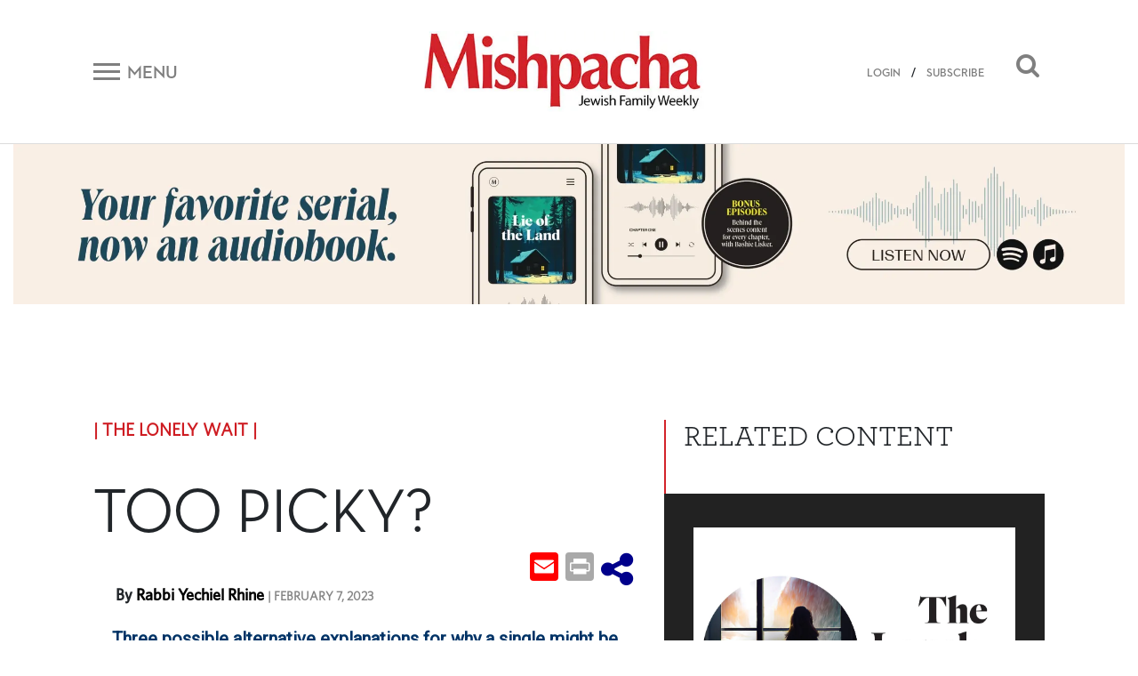

--- FILE ---
content_type: text/html; charset=UTF-8
request_url: https://mishpacha.com/too-picky/
body_size: 17285
content:
<!DOCTYPE html><html dir="ltr" lang="en-US"
 prefix="og: https://ogp.me/ns# fb: http://ogp.me/ns/fb#" ><head><meta charset="UTF-8"><meta http-equiv="X-UA-Compatible" content="IE=edge"><meta name="viewport" content="width=device-width, initial-scale=1, shrink-to-fit=no"><meta name="mobile-web-app-capable" content="yes"><meta name="apple-mobile-web-app-capable" content="yes"><meta name="apple-mobile-web-app-title" content="Mishpacha Magazine - The premier Magazine for the Jewish World"><link rel="profile" href="http://gmpg.org/xfn/11"><link rel="pingback" href="https://mishpacha.com/xmlrpc.php"><link href="https://fonts.googleapis.com/css?family=Roboto" rel="stylesheet"><title>Too Picky? - Mishpacha Magazine</title><meta name="description" content="Three possible alternative explanations for why a single might be viewed as “picky”" /><meta name="robots" content="max-image-preview:large" /><link rel="canonical" href="https://mishpacha.com/too-picky/" /><meta name="generator" content="All in One SEO (AIOSEO) 4.3.9" /><meta property="og:locale" content="en_US" /><meta property="og:site_name" content="Mishpacha Magazine - The premier Magazine for the Jewish World" /><meta property="og:type" content="article" /><meta property="og:title" content="Too Picky? - Mishpacha Magazine" /><meta property="og:description" content="Three possible alternative explanations for why a single might be viewed as “picky”" /><meta property="og:url" content="https://mishpacha.com/too-picky/" /><meta property="og:image" content="https://mishpacha.com/wp-content/uploads/2020/03/cropped-NEW-LOGO-2B-1.jpg" /><meta property="og:image:secure_url" content="https://mishpacha.com/wp-content/uploads/2020/03/cropped-NEW-LOGO-2B-1.jpg" /><meta property="og:image:width" content="460" /><meta property="og:image:height" content="130" /><meta property="article:published_time" content="2023-02-07T19:00:06+00:00" /><meta property="article:modified_time" content="2023-02-07T19:27:07+00:00" /><meta name="twitter:card" content="summary_large_image" /><meta name="twitter:title" content="Too Picky? - Mishpacha Magazine" /><meta name="twitter:description" content="Three possible alternative explanations for why a single might be viewed as “picky”" /><meta name="twitter:image" content="https://mishpacha.com/wp-content/uploads/2020/03/cropped-NEW-LOGO-2B-1.jpg" /> <script type="application/ld+json" class="aioseo-schema">{"@context":"https:\/\/schema.org","@graph":[{"@type":"BlogPosting","@id":"https:\/\/mishpacha.com\/too-picky\/#blogposting","name":"Too Picky? - Mishpacha Magazine","headline":"Too Picky?","author":{"@id":"https:\/\/mishpacha.com\/author\/content-upload-1\/#author"},"publisher":{"@id":"https:\/\/mishpacha.com\/#organization"},"image":{"@type":"ImageObject","url":"https:\/\/mishpacha.com\/wp-content\/uploads\/2023\/01\/Splitting-Seas-Drying-Tears-R.jpg","width":1079,"height":605},"datePublished":"2023-02-07T19:00:06+00:00","dateModified":"2023-02-07T19:27:07+00:00","inLanguage":"en-US","mainEntityOfPage":{"@id":"https:\/\/mishpacha.com\/too-picky\/#webpage"},"isPartOf":{"@id":"https:\/\/mishpacha.com\/too-picky\/#webpage"},"articleSection":"Mishpacha 948, The Lonely Wait, Rabbi Yechiel Rhine"},{"@type":"BreadcrumbList","@id":"https:\/\/mishpacha.com\/too-picky\/#breadcrumblist","itemListElement":[{"@type":"ListItem","@id":"https:\/\/mishpacha.com\/#listItem","position":1,"item":{"@type":"WebPage","@id":"https:\/\/mishpacha.com\/","name":"Home","description":"The premier Magazine for the Jewish World","url":"https:\/\/mishpacha.com\/"},"nextItem":"https:\/\/mishpacha.com\/too-picky\/#listItem"},{"@type":"ListItem","@id":"https:\/\/mishpacha.com\/too-picky\/#listItem","position":2,"item":{"@type":"WebPage","@id":"https:\/\/mishpacha.com\/too-picky\/","name":"Too Picky?","description":"Three possible alternative explanations for why a single might be viewed as \u201cpicky\u201d","url":"https:\/\/mishpacha.com\/too-picky\/"},"previousItem":"https:\/\/mishpacha.com\/#listItem"}]},{"@type":"Organization","@id":"https:\/\/mishpacha.com\/#organization","name":"Mishpacha Magazine","url":"https:\/\/mishpacha.com\/","logo":{"@type":"ImageObject","url":"https:\/\/mishpacha.com\/wp-content\/uploads\/2020\/03\/cropped-NEW-LOGO-2B-1.jpg","@id":"https:\/\/mishpacha.com\/#organizationLogo","width":460,"height":130},"image":{"@id":"https:\/\/mishpacha.com\/#organizationLogo"}},{"@type":"Person","@id":"https:\/\/mishpacha.com\/author\/content-upload-1\/#author","url":"https:\/\/mishpacha.com\/author\/content-upload-1\/","name":"Cindy Scarr","image":{"@type":"ImageObject","@id":"https:\/\/mishpacha.com\/too-picky\/#authorImage","url":"https:\/\/secure.gravatar.com\/avatar\/8cbdc707aa412a6c847c03d594f6c9dc?s=96&d=mm&r=g","width":96,"height":96,"caption":"Cindy Scarr"}},{"@type":"WebPage","@id":"https:\/\/mishpacha.com\/too-picky\/#webpage","url":"https:\/\/mishpacha.com\/too-picky\/","name":"Too Picky? - Mishpacha Magazine","description":"Three possible alternative explanations for why a single might be viewed as \u201cpicky\u201d","inLanguage":"en-US","isPartOf":{"@id":"https:\/\/mishpacha.com\/#website"},"breadcrumb":{"@id":"https:\/\/mishpacha.com\/too-picky\/#breadcrumblist"},"author":{"@id":"https:\/\/mishpacha.com\/author\/content-upload-1\/#author"},"creator":{"@id":"https:\/\/mishpacha.com\/author\/content-upload-1\/#author"},"image":{"@type":"ImageObject","url":"https:\/\/mishpacha.com\/wp-content\/uploads\/2023\/01\/Splitting-Seas-Drying-Tears-R.jpg","@id":"https:\/\/mishpacha.com\/#mainImage","width":1079,"height":605},"primaryImageOfPage":{"@id":"https:\/\/mishpacha.com\/too-picky\/#mainImage"},"datePublished":"2023-02-07T19:00:06+00:00","dateModified":"2023-02-07T19:27:07+00:00"},{"@type":"WebSite","@id":"https:\/\/mishpacha.com\/#website","url":"https:\/\/mishpacha.com\/","name":"Mishpacha Magazine","description":"The premier Magazine for the Jewish World","inLanguage":"en-US","publisher":{"@id":"https:\/\/mishpacha.com\/#organization"}}]}</script> <meta property="og:title" content="Too Picky?"/><meta property="og:description" content="Three possible alternative explanations for why a single might be viewed as “picky”"/><meta property="og:url" content="https://mishpacha.com/too-picky/"/><meta property="og:image" content="https://mishpacha.com/wp-content/uploads/2023/01/Splitting-Seas-Drying-Tears-R.jpg"/><meta name="twitter:card" content="summary"><meta name="twitter:title" content="Too Picky?"/><meta name="twitter:description" content="Three possible alternative explanations for why a single might be viewed as “picky”"/><meta name="twitter:image" content="https://mishpacha.com/wp-content/uploads/2023/01/Splitting-Seas-Drying-Tears-R.jpg"/><meta name="author" content="Cindy Scarr"/><link rel='dns-prefetch' href='//s.w.org' /><link rel="alternate" type="application/rss+xml" title="Mishpacha Magazine &raquo; Feed" href="https://mishpacha.com/feed/" /><link rel="alternate" type="application/rss+xml" title="Mishpacha Magazine &raquo; Comments Feed" href="https://mishpacha.com/comments/feed/" /><link rel="alternate" type="application/rss+xml" title="Mishpacha Magazine &raquo; Too Picky? Comments Feed" href="https://mishpacha.com/too-picky/feed/" />  <script src="//www.googletagmanager.com/gtag/js?id=G-7CNW7RG1RS"  data-cfasync="false" data-wpfc-render="false" type="text/javascript" async></script> <script data-cfasync="false" data-wpfc-render="false" type="text/javascript">var mi_version = '8.15';
				var mi_track_user = true;
				var mi_no_track_reason = '';
				
								var disableStrs = [
										'ga-disable-G-7CNW7RG1RS',
														];

				/* Function to detect opted out users */
				function __gtagTrackerIsOptedOut() {
					for (var index = 0; index < disableStrs.length; index++) {
						if (document.cookie.indexOf(disableStrs[index] + '=true') > -1) {
							return true;
						}
					}

					return false;
				}

				/* Disable tracking if the opt-out cookie exists. */
				if (__gtagTrackerIsOptedOut()) {
					for (var index = 0; index < disableStrs.length; index++) {
						window[disableStrs[index]] = true;
					}
				}

				/* Opt-out function */
				function __gtagTrackerOptout() {
					for (var index = 0; index < disableStrs.length; index++) {
						document.cookie = disableStrs[index] + '=true; expires=Thu, 31 Dec 2099 23:59:59 UTC; path=/';
						window[disableStrs[index]] = true;
					}
				}

				if ('undefined' === typeof gaOptout) {
					function gaOptout() {
						__gtagTrackerOptout();
					}
				}
								window.dataLayer = window.dataLayer || [];

				window.MonsterInsightsDualTracker = {
					helpers: {},
					trackers: {},
				};
				if (mi_track_user) {
					function __gtagDataLayer() {
						dataLayer.push(arguments);
					}

					function __gtagTracker(type, name, parameters) {
						if (!parameters) {
							parameters = {};
						}

						if (parameters.send_to) {
							__gtagDataLayer.apply(null, arguments);
							return;
						}

						if (type === 'event') {
														parameters.send_to = monsterinsights_frontend.v4_id;
							var hookName = name;
							if (typeof parameters['event_category'] !== 'undefined') {
								hookName = parameters['event_category'] + ':' + name;
							}

							if (typeof MonsterInsightsDualTracker.trackers[hookName] !== 'undefined') {
								MonsterInsightsDualTracker.trackers[hookName](parameters);
							} else {
								__gtagDataLayer('event', name, parameters);
							}
							
													} else {
							__gtagDataLayer.apply(null, arguments);
						}
					}

					__gtagTracker('js', new Date());
					__gtagTracker('set', {
						'developer_id.dZGIzZG': true,
											});
										__gtagTracker('config', 'G-7CNW7RG1RS', {"forceSSL":"true","link_attribution":"true"} );
															window.gtag = __gtagTracker;										(function () {
						/* https://developers.google.com/analytics/devguides/collection/analyticsjs/ */
						/* ga and __gaTracker compatibility shim. */
						var noopfn = function () {
							return null;
						};
						var newtracker = function () {
							return new Tracker();
						};
						var Tracker = function () {
							return null;
						};
						var p = Tracker.prototype;
						p.get = noopfn;
						p.set = noopfn;
						p.send = function () {
							var args = Array.prototype.slice.call(arguments);
							args.unshift('send');
							__gaTracker.apply(null, args);
						};
						var __gaTracker = function () {
							var len = arguments.length;
							if (len === 0) {
								return;
							}
							var f = arguments[len - 1];
							if (typeof f !== 'object' || f === null || typeof f.hitCallback !== 'function') {
								if ('send' === arguments[0]) {
									var hitConverted, hitObject = false, action;
									if ('event' === arguments[1]) {
										if ('undefined' !== typeof arguments[3]) {
											hitObject = {
												'eventAction': arguments[3],
												'eventCategory': arguments[2],
												'eventLabel': arguments[4],
												'value': arguments[5] ? arguments[5] : 1,
											}
										}
									}
									if ('pageview' === arguments[1]) {
										if ('undefined' !== typeof arguments[2]) {
											hitObject = {
												'eventAction': 'page_view',
												'page_path': arguments[2],
											}
										}
									}
									if (typeof arguments[2] === 'object') {
										hitObject = arguments[2];
									}
									if (typeof arguments[5] === 'object') {
										Object.assign(hitObject, arguments[5]);
									}
									if ('undefined' !== typeof arguments[1].hitType) {
										hitObject = arguments[1];
										if ('pageview' === hitObject.hitType) {
											hitObject.eventAction = 'page_view';
										}
									}
									if (hitObject) {
										action = 'timing' === arguments[1].hitType ? 'timing_complete' : hitObject.eventAction;
										hitConverted = mapArgs(hitObject);
										__gtagTracker('event', action, hitConverted);
									}
								}
								return;
							}

							function mapArgs(args) {
								var arg, hit = {};
								var gaMap = {
									'eventCategory': 'event_category',
									'eventAction': 'event_action',
									'eventLabel': 'event_label',
									'eventValue': 'event_value',
									'nonInteraction': 'non_interaction',
									'timingCategory': 'event_category',
									'timingVar': 'name',
									'timingValue': 'value',
									'timingLabel': 'event_label',
									'page': 'page_path',
									'location': 'page_location',
									'title': 'page_title',
								};
								for (arg in args) {
																		if (!(!args.hasOwnProperty(arg) || !gaMap.hasOwnProperty(arg))) {
										hit[gaMap[arg]] = args[arg];
									} else {
										hit[arg] = args[arg];
									}
								}
								return hit;
							}

							try {
								f.hitCallback();
							} catch (ex) {
							}
						};
						__gaTracker.create = newtracker;
						__gaTracker.getByName = newtracker;
						__gaTracker.getAll = function () {
							return [];
						};
						__gaTracker.remove = noopfn;
						__gaTracker.loaded = true;
						window['__gaTracker'] = __gaTracker;
					})();
									} else {
										console.log("");
					(function () {
						function __gtagTracker() {
							return null;
						}

						window['__gtagTracker'] = __gtagTracker;
						window['gtag'] = __gtagTracker;
					})();
									}</script>  <script type="text/javascript">window._wpemojiSettings = {"baseUrl":"https:\/\/s.w.org\/images\/core\/emoji\/2.4\/72x72\/","ext":".png","svgUrl":"https:\/\/s.w.org\/images\/core\/emoji\/2.4\/svg\/","svgExt":".svg","source":{"concatemoji":"https:\/\/mishpacha.com\/wp-includes\/js\/wp-emoji-release.min.js?ver=4.9.6"}};
			!function(a,b,c){function d(a,b){var c=String.fromCharCode;l.clearRect(0,0,k.width,k.height),l.fillText(c.apply(this,a),0,0);var d=k.toDataURL();l.clearRect(0,0,k.width,k.height),l.fillText(c.apply(this,b),0,0);var e=k.toDataURL();return d===e}function e(a){var b;if(!l||!l.fillText)return!1;switch(l.textBaseline="top",l.font="600 32px Arial",a){case"flag":return!(b=d([55356,56826,55356,56819],[55356,56826,8203,55356,56819]))&&(b=d([55356,57332,56128,56423,56128,56418,56128,56421,56128,56430,56128,56423,56128,56447],[55356,57332,8203,56128,56423,8203,56128,56418,8203,56128,56421,8203,56128,56430,8203,56128,56423,8203,56128,56447]),!b);case"emoji":return b=d([55357,56692,8205,9792,65039],[55357,56692,8203,9792,65039]),!b}return!1}function f(a){var c=b.createElement("script");c.src=a,c.defer=c.type="text/javascript",b.getElementsByTagName("head")[0].appendChild(c)}var g,h,i,j,k=b.createElement("canvas"),l=k.getContext&&k.getContext("2d");for(j=Array("flag","emoji"),c.supports={everything:!0,everythingExceptFlag:!0},i=0;i<j.length;i++)c.supports[j[i]]=e(j[i]),c.supports.everything=c.supports.everything&&c.supports[j[i]],"flag"!==j[i]&&(c.supports.everythingExceptFlag=c.supports.everythingExceptFlag&&c.supports[j[i]]);c.supports.everythingExceptFlag=c.supports.everythingExceptFlag&&!c.supports.flag,c.DOMReady=!1,c.readyCallback=function(){c.DOMReady=!0},c.supports.everything||(h=function(){c.readyCallback()},b.addEventListener?(b.addEventListener("DOMContentLoaded",h,!1),a.addEventListener("load",h,!1)):(a.attachEvent("onload",h),b.attachEvent("onreadystatechange",function(){"complete"===b.readyState&&c.readyCallback()})),g=c.source||{},g.concatemoji?f(g.concatemoji):g.wpemoji&&g.twemoji&&(f(g.twemoji),f(g.wpemoji)))}(window,document,window._wpemojiSettings);</script> <!--noptimize--><script>
						advanced_ads_ready=function(){var fns=[],listener,doc=typeof document==="object"&&document,hack=doc&&doc.documentElement.doScroll,domContentLoaded="DOMContentLoaded",loaded=doc&&(hack?/^loaded|^c/:/^loaded|^i|^c/).test(doc.readyState);if(!loaded&&doc){listener=function(){doc.removeEventListener(domContentLoaded,listener);window.removeEventListener("load",listener);loaded=1;while(listener=fns.shift())listener()};doc.addEventListener(domContentLoaded,listener);window.addEventListener("load",listener)}return function(fn){loaded?setTimeout(fn,0):fns.push(fn)}}();
						</script>
		<!--/noptimize--><style type="text/css">img.wp-smiley,
img.emoji {
	display: inline !important;
	border: none !important;
	box-shadow: none !important;
	height: 1em !important;
	width: 1em !important;
	margin: 0 .07em !important;
	vertical-align: -0.1em !important;
	background: none !important;
	padding: 0 !important;
}</style><link rel='stylesheet' id='growl-css'  href='https://mishpacha.com/wp-content/plugins/comment-popularity/inc/../css/jquery.growl.min.css?ver=1.5' type='text/css' media='all' /><link rel='stylesheet' id='understrap-styles-css'  href='https://mishpacha.com/wp-content/themes/understrap/css/theme.min.css?ver=1603378089' type='text/css' media='all' /><link rel='stylesheet' id='dashicons-css'  href='https://mishpacha.com/wp-includes/css/dashicons.min.css?ver=4.9.6' type='text/css' media='all' /><link rel='stylesheet' id='searchterm-highlighting-css'  href='https://mishpacha.com/wp-content/plugins/elasticpress/dist/css/highlighting-styles.min.css?ver=3.5' type='text/css' media='all' /><link rel='stylesheet' id='addtoany-css'  href='https://mishpacha.com/wp-content/plugins/add-to-any/addtoany.min.css?ver=1.14' type='text/css' media='all' /><link rel='stylesheet' id='ws-plugin--s2member-css'  href='https://mishpacha.com/wp-content/plugins/s2member/s2member-o.php?ws_plugin__s2member_css=1&#038;qcABC=1&#038;ver=190822-190822-3614867663' type='text/css' media='all' /> <script type='text/javascript' src='https://mishpacha.com/wp-content/plugins/google-analytics-for-wordpress/assets/js/frontend-gtag.min.js?ver=8.15'></script> <script data-cfasync="false" data-wpfc-render="false" type="text/javascript" id='monsterinsights-frontend-script-js-extra'>var monsterinsights_frontend = {"js_events_tracking":"true","download_extensions":"doc,pdf,ppt,zip,xls,docx,pptx,xlsx","inbound_paths":"[{\"path\":\"\\\/go\\\/\",\"label\":\"affiliate\"},{\"path\":\"\\\/recommend\\\/\",\"label\":\"affiliate\"}]","home_url":"https:\/\/mishpacha.com","hash_tracking":"false","ua":"","v4_id":"G-7CNW7RG1RS"};</script> <script type='text/javascript' src='https://mishpacha.com/wp-includes/js/jquery/jquery.js?ver=1.12.4'></script> <script type='text/javascript' src='https://mishpacha.com/wp-includes/js/jquery/jquery-migrate.min.js?ver=1.4.1'></script> <script type='text/javascript' src='https://mishpacha.com/wp-content/plugins/add-to-any/addtoany.min.js?ver=1.0'></script> <script type='text/javascript'>var advads_options = {"blog_id":"1","privacy":{"enabled":false,"state":"not_needed"}};</script> <script type='text/javascript' src='https://mishpacha.com/wp-content/plugins/advanced-ads/public/assets/js/advanced.min.js?ver=1.22.2'></script> <script type='text/javascript'>var advanced_ads_responsive = {"reload_on_resize":"0"};</script> <script type='text/javascript' src='https://mishpacha.com/wp-content/plugins/advanced-ads-responsive/public/assets/js/script.js?ver=1.9.2'></script> <script type='text/javascript' src='https://mishpacha.com/wp-content/plugins/comment-popularity/inc/../js/jquery.growl.min.js?ver=1.5'></script> <script type='text/javascript' src='https://mishpacha.com/wp-includes/js/underscore.min.js?ver=1.8.3'></script> <script type='text/javascript'>var comment_popularity = {"hmn_vote_nonce":"d12adce526","ajaxurl":"https:\/\/mishpacha.com\/wp-admin\/admin-ajax.php"};</script> <script type='text/javascript' src='https://mishpacha.com/wp-content/plugins/comment-popularity/inc/../js/voting.min.js?ver=1.5'></script> <script type='text/javascript' src='https://mishpacha.com/wp-content/themes/understrap/js/popper.min.js?ver=1'></script> <link rel='https://api.w.org/' href='https://mishpacha.com/wp-json/' /><link rel="EditURI" type="application/rsd+xml" title="RSD" href="https://mishpacha.com/xmlrpc.php?rsd" /><link rel="wlwmanifest" type="application/wlwmanifest+xml" href="https://mishpacha.com/wp-includes/wlwmanifest.xml" /><meta name="generator" content="WordPress 4.9.6" /><link rel='shortlink' href='https://mishpacha.com/?p=142834' /><link rel="alternate" type="application/json+oembed" href="https://mishpacha.com/wp-json/oembed/1.0/embed?url=https%3A%2F%2Fmishpacha.com%2Ftoo-picky%2F" /><link rel="alternate" type="text/xml+oembed" href="https://mishpacha.com/wp-json/oembed/1.0/embed?url=https%3A%2F%2Fmishpacha.com%2Ftoo-picky%2F&#038;format=xml" /> <script data-cfasync="false">window.a2a_config=window.a2a_config||{};a2a_config.callbacks=[];a2a_config.overlays=[];a2a_config.templates={};
(function(d,s,a,b){a=d.createElement(s);b=d.getElementsByTagName(s)[0];a.async=1;a.src="https://static.addtoany.com/menu/page.js";b.parentNode.insertBefore(a,b);})(document,"script");</script> <script>document.createElement( "picture" );if(!window.HTMLPictureElement && document.addEventListener) {window.addEventListener("DOMContentLoaded", function() {var s = document.createElement("script");s.src = "https://mishpacha.com/wp-content/plugins/webp-express/js/picturefill.min.js";document.body.appendChild(s);});}</script><style>.comment-weight-container .upvote a, .comment-weight-container .downvote a, .comment-weight-container span.upvote, .comment-weight-container span.downvote {color:red !important;}</style><script type="text/javascript">var advadsCfpQueue = [];
		var advadsCfpAd = function( adID ){
			if ( 'undefined' == typeof advadsProCfp ) { advadsCfpQueue.push( adID ) } else { advadsProCfp.addElement( adID ) }
		};</script>  <script type='text/javascript'>!function(f,b,e,v,n,t,s){if(f.fbq)return;n=f.fbq=function(){n.callMethod?
n.callMethod.apply(n,arguments):n.queue.push(arguments)};if(!f._fbq)f._fbq=n;
n.push=n;n.loaded=!0;n.version='2.0';n.queue=[];t=b.createElement(e);t.async=!0;
t.src=v;s=b.getElementsByTagName(e)[0];s.parentNode.insertBefore(t,s)}(window,
document,'script','https://connect.facebook.net/en_US/fbevents.js');</script>  <script type='text/javascript'>fbq('init', '118553246930640', {}, {
    "agent": "wordpress-4.9.6-3.0.5"
});</script><script type='text/javascript'>fbq('track', 'PageView', []);</script>  <noscript> <img height="1" width="1" style="display:none" alt="fbpx"
src="https://www.facebook.com/tr?id=118553246930640&ev=PageView&noscript=1" /> </noscript><meta name="redi-version" content="1.1.3" /><link rel="icon" href="https://mishpacha.com/wp-content/uploads/2018/06/cropped-logo_m-32x32.png" sizes="32x32" /><link rel="icon" href="https://mishpacha.com/wp-content/uploads/2018/06/cropped-logo_m-192x192.png" sizes="192x192" /><link rel="apple-touch-icon-precomposed" href="https://mishpacha.com/wp-content/uploads/2018/06/cropped-logo_m-180x180.png" /><meta name="msapplication-TileImage" content="https://mishpacha.com/wp-content/uploads/2018/06/cropped-logo_m-270x270.png" /><style type="text/css" id="wp-custom-css">#navbarNavDropdown .dropdown-menu a{
	    color: #212529;
}
#navbarNavDropdown .dropdown-menu li{
		width: 100%;
}

.page-id-148696 #page-wrapper .row{
	display: block;
}
.page-id-148696 #page-wrapper .row header h1{
	text-align: center;
	margin-top: 50px;
}


.page-id-148696 #page-wrapper .row .entry-content{
	margin-bottom: 50px;
}

@media all and (min-width: 768px){
	.page-id-148696 #page-wrapper .row .entry-content {
    margin-left: 100px;
    margin-right: 100px;
}
}

.page-id-179951 .entry-content p:first-child {
    position: relative;
    padding-bottom: 56.25%;
}

.page-id-179951 iframe {
    position: absolute;
    top: 0;
    left: 0;
    width: 100%;
    height: 100%;
}

#post-184240 h1 {
    text-align: center;
    margin-top: 30px;
}

.page-contact-us #primary{
	width: 100%;
}

.page-contact-us #primary table{
	width: 100%;
}

.gform_wrapper li.gfield.gfield_error.gfield_contains_required div.gfield_description,.gform_wrapper div.validation_error,
.gform_wrapper .validation_message{
	color: red!important;
}

.gform_wrapper div.validation_error{
	    border-top: 2px solid red!important;
    border-bottom: 2px solid red!important;
}

.page-template-page-photography-contest section#form p {
    text-align: center;
}

.page-template-page-photography-contest .popup-close:before, .page-template-page-photography-contest .popup-close:after{
	background: black;
}

.page-template-page-photography-contest .form:after {
	pointer-events: none;
}
body.page-template-page-photography-contest.open .popup{
	max-width: 870px;
}
.page-id-25840 .hero-text .row.text-center{
	    justify-content: center;
}

.column-wrapper .column:nth-child(1) img{
	max-width: 494px;
}

@media (max-width: 575px) {
    .top-banner-widget {
        margin-top: 0;
    }
}

body.page-id-217334  h1.entry-title{
	display: none;
}

body.page-id-217334  article{
	padding: 170px 0;
}

body.page-id-217334  article h2{
	font-size: 400%;
}

body.page-id-217334  article h5{
	font-size: 200%;
}

body.page-id-217334 #primary{
	width: 100%;
}

@media all and (max-width: 1024px){
	body.page-id-217334  article{
		padding: 70px 0;
	}
}

@media all and (max-width: 520px){
	body.page-id-217334  article{
		padding: 30px 0;
	}
}

.contest .form .gform_wrapper div.validation_error{
    color: #790000!important;
	border-top: 2px solid #790000!important;
	border-bottom: 2px solid #790000!important;
}

@media all and (max-width: 843px){
	  .site .top-banner-widget {
        margin-top: 0px;
    }
}

.page-id-219728 div#content .row .content-area {
    width: 100%;
}

.page-id-219728 h1.entry-title{
	display: none;
}

.page-id-219728 header.entry-header{
	height: 80px;
}</style><meta property="og:locale" content="en_US"/><meta property="og:site_name" content="Mishpacha Magazine"/><meta property="og:title" content="Too Picky?"/><meta property="og:url" content="https://mishpacha.com/too-picky/"/><meta property="og:type" content="article"/><meta property="og:description" content="Three possible alternative explanations for why a single might be viewed as “picky”"/><meta property="og:image" content="https://mishpacha.com/wp-content/uploads/2023/01/Splitting-Seas-Drying-Tears-R.jpg"/><meta property="og:image:url" content="https://mishpacha.com/wp-content/uploads/2023/01/Splitting-Seas-Drying-Tears-R.jpg"/><meta property="og:image:secure_url" content="https://mishpacha.com/wp-content/uploads/2023/01/Splitting-Seas-Drying-Tears-R.jpg"/><meta property="og:image:width" content="1079"/><meta property="og:image:height" content="605"/><meta property="article:published_time" content="2023-02-07T21:00:06+00:00"/><meta property="article:modified_time" content="2023-02-07T21:27:07+00:00" /><meta property="og:updated_time" content="2023-02-07T21:27:07+00:00" /><meta itemprop="description" content="Three possible alternative explanations for why a single might be viewed as “picky”"/><meta itemprop="image" content="https://mishpacha.com/wp-content/uploads/2023/01/Splitting-Seas-Drying-Tears-R.jpg"/><meta itemprop="datePublished" content="2023-02-07"/><meta itemprop="dateModified" content="2023-02-07T21:27:07+00:00" /><meta itemprop="author" content="Cindy Scarr"/><meta name="twitter:url" content="https://mishpacha.com/too-picky/"/><meta name="twitter:description" content="Three possible alternative explanations for why a single might be viewed as “picky”"/><meta name="twitter:image" content="https://mishpacha.com/wp-content/uploads/2023/01/Splitting-Seas-Drying-Tears-R.jpg"/><meta name="twitter:card" content="summary_large_image"/><meta name="twitter:site" content="@themishpacha"/>  <script>(function(w,d,s,l,i){w[l]=w[l]||[];w[l].push({'gtm.start':
new Date().getTime(),event:'gtm.js'});var f=d.getElementsByTagName(s)[0],
j=d.createElement(s),dl=l!='dataLayer'?'&l='+l:'';j.async=true;j.src=
'https://www.googletagmanager.com/gtm.js?id='+i+dl;f.parentNode.insertBefore(j,f);
})(window,document,'script','dataLayer','GTM-PTPNFWV');</script> </head><body class="post-template-default single single-post postid-142834 single-format-standard wp-custom-logo page-too-picky group-blog aa-prefix-mishp-"> <noscript><iframe src="https://www.googletagmanager.com/ns.html?id=GTM-PTPNFWV"
height="0" width="0" style="display:none;visibility:hidden"></iframe></noscript><div class="hfeed site" id="page"><div class="wrapper-fluid wrapper-navbar" id="wrapper-navbar" itemscope itemtype="http://schema.org/WebSite"> <a class="skip-link screen-reader-text sr-only" href="#content">Skip to content</a><div id="navbar" class="pos-f-t sticky"><div class="container"><nav class="navbar navbar-light bg-white navbar-static-top"><div class="top-header w-100" ><div class="row align-items-center"><div class="col-auto col-sm mob_menu"> <button class="navbar-toggler collapsed d-flex align-items-center" type="button" data-toggle="collapse" data-target="#navbarToggleExternalContent" aria-controls="navbarToggleExternalContent" aria-expanded="false" aria-label="Toggle navigation"> <span class="navbar-toggler-icon mr-2"></span> <span class="navbar-toggler-title d-none d-sm-block">Menu</span> </button></div><div class="col col-sm text-center mob_logo"> <a href="https://mishpacha.com/" class="navbar-brand custom-logo-link" rel="home" itemprop="url"><picture><source data-srcset="https://mishpacha.com/wp-content/webp-express/webp-images/uploads/2020/03/cropped-NEW-LOGO-2B-1.jpg.webp 460w, https://mishpacha.com/wp-content/webp-express/webp-images/uploads/2020/03/cropped-NEW-LOGO-2B-1-300x85.jpg.webp 300w, https://mishpacha.com/wp-content/webp-express/webp-images/uploads/2020/03/cropped-NEW-LOGO-2B-1-430x122.jpg.webp 430w, https://mishpacha.com/wp-content/webp-express/webp-images/uploads/2020/03/cropped-NEW-LOGO-2B-1-340x96.jpg.webp 340w" sizes="(max-width: 460px) 100vw, 460px" type="image/webp"><noscript><img width="460" height="130" src="https://mishpacha.com/wp-content/uploads/2020/03/cropped-NEW-LOGO-2B-1.jpg" class="img-fluid webpexpress-processed" alt="Mishpacha Magazine" itemprop="logo" srcset="https://mishpacha.com/wp-content/uploads/2020/03/cropped-NEW-LOGO-2B-1.jpg 460w, https://mishpacha.com/wp-content/uploads/2020/03/cropped-NEW-LOGO-2B-1-300x85.jpg 300w, https://mishpacha.com/wp-content/uploads/2020/03/cropped-NEW-LOGO-2B-1-430x122.jpg 430w, https://mishpacha.com/wp-content/uploads/2020/03/cropped-NEW-LOGO-2B-1-340x96.jpg 340w" sizes="(max-width: 460px) 100vw, 460px"></noscript><img width="460" height="130" src='data:image/svg+xml,%3Csvg%20xmlns=%22http://www.w3.org/2000/svg%22%20viewBox=%220%200%20460%20130%22%3E%3C/svg%3E' data-src="https://mishpacha.com/wp-content/uploads/2020/03/cropped-NEW-LOGO-2B-1.jpg" class="lazyload img-fluid webpexpress-processed" alt="Mishpacha Magazine" itemprop="logo" data-srcset="https://mishpacha.com/wp-content/uploads/2020/03/cropped-NEW-LOGO-2B-1.jpg 460w, https://mishpacha.com/wp-content/uploads/2020/03/cropped-NEW-LOGO-2B-1-300x85.jpg 300w, https://mishpacha.com/wp-content/uploads/2020/03/cropped-NEW-LOGO-2B-1-430x122.jpg 430w, https://mishpacha.com/wp-content/uploads/2020/03/cropped-NEW-LOGO-2B-1-340x96.jpg 340w" data-sizes="(max-width: 460px) 100vw, 460px"></picture></a></div><div class="col col-sm search-button mob_search"> <button class="float-right" data-toggle="collapse" data-target="#search_bar"><i class="fa fa-search"></i></button> <span class="head-user-span float-right align-link-user"> <a href="https://mishpacha.com/sign-in">LOGIN</a> / <a href="https://mishpacha.com/us-subscription-form/">SUBSCRIBE</a> <span></div></div></div></nav></div><div class="collapse navbar-toggle" id="navbarToggleExternalContent" style=""><div class="bg-dark px-4"><div class="container" ><div class="row"><div class="col-lg-4 col-md-4"><div id="navbarNavDropdown" class="menu-top-menu-container"><ul id="main-menu" class="nav footer-main-links row text-left text-uppercase"><li id="menu-item-156690" class="menu-item menu-item-type-post_type menu-item-object-page nav-item menu-item-156690"><a title="Podcasts" href="https://mishpacha.com/podcasts/" class="nav-link">Podcasts</a></li><li id="menu-item-76189" class="menu-item menu-item-type-taxonomy menu-item-object-category menu-item-has-children nav-item menu-item-76189 dropdown"><a title="Video" href="#" data-toggle="dropdown" class="nav-link dropdown-toggle">Video <span class="caret"></span></a><ul class=" dropdown-menu" role="menu"><li id="menu-item-156691" class="menu-item menu-item-type-custom menu-item-object-custom nav-item menu-item-156691"><a title="Money Talks" href="http://mishpacha.com/moneytalks" class="nav-link">Money Talks</a></li><li id="menu-item-92164" class="menu-item menu-item-type-taxonomy menu-item-object-category nav-item menu-item-92164"><a title="Take 2 Show" href="https://mishpacha.com/take-2-show" class="nav-link">Take 2 Show</a></li><li id="menu-item-92177" class="menu-item menu-item-type-taxonomy menu-item-object-category nav-item menu-item-92177"><a title="Feature Videos" href="https://mishpacha.com/category/feature-videos/" class="nav-link">Feature Videos</a></li><li id="menu-item-92175" class="menu-item menu-item-type-taxonomy menu-item-object-category nav-item menu-item-92175"><a title="On-Site Live" href="https://mishpacha.com/category/on-site-live/" class="nav-link">On-Site Live</a></li><li id="menu-item-92160" class="menu-item menu-item-type-taxonomy menu-item-object-category nav-item menu-item-92160"><a title="Club Jr." href="https://mishpacha.com/club-jr" class="nav-link">Club Jr.</a></li></ul></li><li id="menu-item-71662" class="menu-item menu-item-type-taxonomy menu-item-object-category menu-item-has-children nav-item menu-item-71662 dropdown"><a title="News &amp; Politics" href="#" data-toggle="dropdown" class="nav-link dropdown-toggle">News & Politics <span class="caret"></span></a><ul class=" dropdown-menu" role="menu"><li id="menu-item-92184" class="menu-item menu-item-type-taxonomy menu-item-object-column nav-item menu-item-92184"><a title="Washington Wrap" href="https://mishpacha.com/column/washington-wrap/" class="nav-link">Washington Wrap</a></li><li id="menu-item-92186" class="menu-item menu-item-type-taxonomy menu-item-object-column nav-item menu-item-92186"><a title="The Rose Report" href="https://mishpacha.com/column/the-rose-report/" class="nav-link">The Rose Report</a></li><li id="menu-item-92187" class="menu-item menu-item-type-taxonomy menu-item-object-column nav-item menu-item-92187"><a title="Metro &amp; Beyond" href="https://mishpacha.com/column/metro-beyond/" class="nav-link">Metro & Beyond</a></li><li id="menu-item-92185" class="menu-item menu-item-type-taxonomy menu-item-object-column nav-item menu-item-92185"><a title="Inside Israel" href="https://mishpacha.com/column/inside-israel/" class="nav-link">Inside Israel</a></li><li id="menu-item-92191" class="menu-item menu-item-type-taxonomy menu-item-object-column nav-item menu-item-92191"><a title="A Few Minutes With" href="https://mishpacha.com/column/a-few-minutes-with/" class="nav-link">A Few Minutes With</a></li><li id="menu-item-92193" class="menu-item menu-item-type-taxonomy menu-item-object-column nav-item menu-item-92193"><a title="Eye on Europe" href="https://mishpacha.com/column/eye-on-europe/" class="nav-link">Eye on Europe</a></li><li id="menu-item-92190" class="menu-item menu-item-type-taxonomy menu-item-object-column nav-item menu-item-92190"><a title="The Current" href="https://mishpacha.com/column/the-current/" class="nav-link">The Current</a></li><li id="menu-item-92197" class="menu-item menu-item-type-taxonomy menu-item-object-column nav-item menu-item-92197"><a title="The Beat" href="https://mishpacha.com/column/the-beat/" class="nav-link">The Beat</a></li><li id="menu-item-92199" class="menu-item menu-item-type-taxonomy menu-item-object-column nav-item menu-item-92199"><a title="Knesset Channel" href="https://mishpacha.com/column/knesset-channel/" class="nav-link">Knesset Channel</a></li></ul></li><li id="menu-item-92158" class="menu-item menu-item-type-taxonomy menu-item-object-category menu-item-has-children nav-item menu-item-92158 dropdown"><a title="Community" href="#" data-toggle="dropdown" class="nav-link dropdown-toggle">Community <span class="caret"></span></a><ul class=" dropdown-menu" role="menu"><li id="menu-item-32238" class="menu-item menu-item-type-taxonomy menu-item-object-category nav-item menu-item-32238"><a title="Gedolim" href="https://mishpacha.com/category/gedolim/" class="nav-link">Gedolim</a></li><li id="menu-item-92189" class="menu-item menu-item-type-taxonomy menu-item-object-column nav-item menu-item-92189"><a title="Tribute" href="https://mishpacha.com/column/tribute/" class="nav-link">Tribute</a></li><li id="menu-item-92166" class="menu-item menu-item-type-taxonomy menu-item-object-category nav-item menu-item-92166"><a title="Education" href="https://mishpacha.com/category/education/" class="nav-link">Education</a></li><li id="menu-item-92194" class="menu-item menu-item-type-taxonomy menu-item-object-column nav-item menu-item-92194"><a title="For the Record" href="https://mishpacha.com/column/for-the-record/" class="nav-link">For the Record</a></li><li id="menu-item-92188" class="menu-item menu-item-type-taxonomy menu-item-object-column nav-item menu-item-92188"><a title="The Moment" href="https://mishpacha.com/column/the-moment/" class="nav-link">The Moment</a></li><li id="menu-item-92195" class="menu-item menu-item-type-taxonomy menu-item-object-column nav-item menu-item-92195"><a title="Every Soul a World" href="https://mishpacha.com/column/every-soul-a-world/" class="nav-link">Every Soul a World</a></li></ul></li><li id="menu-item-92159" class="menu-item menu-item-type-taxonomy menu-item-object-category menu-item-has-children nav-item menu-item-92159 dropdown"><a title="Lifestyle" href="#" data-toggle="dropdown" class="nav-link dropdown-toggle">Lifestyle <span class="caret"></span></a><ul class=" dropdown-menu" role="menu"><li id="menu-item-43425" class="menu-item menu-item-type-taxonomy menu-item-object-category nav-item menu-item-43425"><a title="Food" href="https://mishpacha.com/category/food/" class="nav-link">Food</a></li><li id="menu-item-76190" class="menu-item menu-item-type-taxonomy menu-item-object-column nav-item menu-item-76190"><a title="Family Room" href="https://mishpacha.com/column/family-room/" class="nav-link">Family Room</a></li><li id="menu-item-42531" class="menu-item menu-item-type-taxonomy menu-item-object-category nav-item menu-item-42531"><a title="Relationships" href="https://mishpacha.com/category/relationships/" class="nav-link">Relationships</a></li><li id="menu-item-92201" class="menu-item menu-item-type-taxonomy menu-item-object-column nav-item menu-item-92201"><a title="Family Living" href="https://mishpacha.com/column/family-living/" class="nav-link">Family Living</a></li><li id="menu-item-92163" class="menu-item menu-item-type-taxonomy menu-item-object-category nav-item menu-item-92163"><a title="Pesach Prep" href="https://mishpacha.com/category/pesach-prep/" class="nav-link">Pesach Prep</a></li></ul></li><li id="menu-item-92161" class="menu-item menu-item-type-taxonomy menu-item-object-category nav-item menu-item-92161"><a title="Business" href="https://mishpacha.com/category/business/" class="nav-link">Business</a></li><li id="menu-item-92162" class="menu-item menu-item-type-taxonomy menu-item-object-category menu-item-has-children nav-item menu-item-92162 dropdown"><a title="Opinion" href="#" data-toggle="dropdown" class="nav-link dropdown-toggle">Opinion <span class="caret"></span></a><ul class=" dropdown-menu" role="menu"><li id="menu-item-92204" class="menu-item menu-item-type-taxonomy menu-item-object-column nav-item menu-item-92204"><a title="Outlook" href="https://mishpacha.com/column/outlook/" class="nav-link">Outlook</a></li><li id="menu-item-92205" class="menu-item menu-item-type-taxonomy menu-item-object-column nav-item menu-item-92205"><a title="Text Messages" href="https://mishpacha.com/column/text-messages/" class="nav-link">Text Messages</a></li><li id="menu-item-92192" class="menu-item menu-item-type-taxonomy menu-item-object-column nav-item menu-item-92192"><a title="Voice in the Crowd" href="https://mishpacha.com/column/voice-in-the-crowd/" class="nav-link">Voice in the Crowd</a></li><li id="menu-item-92200" class="menu-item menu-item-type-taxonomy menu-item-object-column nav-item menu-item-92200"><a title="The Soapbox" href="https://mishpacha.com/column/the-soapbox/" class="nav-link">The Soapbox</a></li><li id="menu-item-92203" class="menu-item menu-item-type-taxonomy menu-item-object-column nav-item menu-item-92203"><a title="Perspectives" href="https://mishpacha.com/column/perspectives/" class="nav-link">Perspectives</a></li><li id="menu-item-92196" class="menu-item menu-item-type-taxonomy menu-item-object-column nav-item menu-item-92196"><a title="Counter Point" href="https://mishpacha.com/column/counter-point/" class="nav-link">Counter Point</a></li><li id="menu-item-92198" class="menu-item menu-item-type-taxonomy menu-item-object-column nav-item menu-item-92198"><a title="Open Mic" href="https://mishpacha.com/column/open-mic/" class="nav-link">Open Mic</a></li></ul></li></ul></div></div><div class="col-lg-3 col-md-3"><div class="menu-top-menu-right-container"><ul id="menu-top-menu-right" class="nav footer-main-links row text-left text-uppercase"><li id="menu-item-42529" class="menu-item menu-item-type-post_type menu-item-object-page nav-item menu-item-42529"><a title="About us" href="https://mishpacha.com/about-us/" class="nav-link">About us</a></li><li id="menu-item-42526" class="menu-item menu-item-type-post_type menu-item-object-page nav-item menu-item-42526"><a title="Advertise" href="https://mishpacha.com/advertising/" class="nav-link">Advertise</a></li><li id="menu-item-67934" class="menu-item menu-item-type-post_type menu-item-object-page nav-item menu-item-67934"><a title="Subscription" href="https://mishpacha.com/subscription/" class="nav-link">Subscription</a></li><li id="menu-item-42528" class="menu-item menu-item-type-post_type menu-item-object-page nav-item menu-item-42528"><a title="Help Center" href="https://mishpacha.com/help-center/" class="nav-link">Help Center</a></li><li id="menu-item-25641" class="menu-item menu-item-type-post_type menu-item-object-page nav-item menu-item-25641"><a title="Contributors" href="https://mishpacha.com/contributors/" class="nav-link">Contributors</a></li><li id="menu-item-42468" class="menu-item menu-item-type-custom menu-item-object-custom nav-item menu-item-42468"><a title="Archive" href="https://mishpacha.com/magazine/mishpacha/" class="nav-link">Archive</a></li><li id="menu-item-42525" class="menu-item menu-item-type-post_type menu-item-object-page nav-item menu-item-42525"><a title="Contact" href="https://mishpacha.com/contact-us/" class="nav-link">Contact</a></li></ul></div></div><div class="col-lg-4 col-md-4"><div id="user_menu" class="menu-user-menu-container"><ul id="menu-user-menu" class="nav footer-main-links row text-left text-uppercase"><li class="user_profile unreg"><span></span></li><li class="user_profile unreg"><a class="nav-link" href="https://mishpacha.com/wp-login.php?redirect_to=%2Ftoo-picky%2F"> Log In </a></li><li class="user_profile unreg"><a class="nav-link" href="https://mishpacha.com/subscription/"> Register </a></li></ul></div></div><div class="col-lg-1 col-md-1 navbar-close"> <button class="navbar-toggler" type="button" data-toggle="collapse" data-target="#navbarToggleExternalContent" aria-controls="navbarToggleExternalContent" aria-expanded="false" aria-label="Toggle navigation"></button></div></div></div></div></div><div id="search_bar" class="collapse search "><h1 class="page-header page-title"><div class="container"><form method="get" id="searchform" class="search-form" action="https://mishpacha.com/" role="search"><div class="input-group"> <span class="input-group-append"> <button class="submit" id="searchsubmit" name="submit" type="submit"><i class="fa fa-search"></i></button> </span> <input class="field form-control" id="s" name="s" type="text" autocomplete="off"
 placeholder="Search" value=""> <select class="search-select" name="search_param"><option value="post" >Article</option><option value="contributors" >Contributor</option><option value="column" >Column</option> </select></div></form></div></h1></div></div></div><div class="top-banner-widget mishp-widget widget-count-1 col-md-12"><div style="margin-left: auto; margin-right: auto; text-align: center; margin-bottom: 25px; " id="mishp-1950049118"><a data-bid="1" href="https://mishpacha.com/linkout/212510"><!--noptimize--><picture><source data-srcset="https://mishpacha.com/wp-content/webp-express/webp-images/uploads/2025/05/Banner_page-0001-1.jpg.webp" type="image/webp"><noscript><img src="https://mishpacha.com/wp-content/uploads/2025/05/Banner_page-0001-1.jpg" alt="" width="2400" height="346" style="display: inline-block;" class="webpexpress-processed"></noscript><img src='data:image/svg+xml,%3Csvg%20xmlns=%22http://www.w3.org/2000/svg%22%20viewBox=%220%200%202400%20346%22%3E%3C/svg%3E' data-src="https://mishpacha.com/wp-content/uploads/2025/05/Banner_page-0001-1.jpg" alt="" width="2400" height="346" style="display: inline-block;" class="lazyload webpexpress-processed"></picture><!--/noptimize--></a></div></div><div class="wrapper" id="single-wrapper"><div class="container" id="content" tabindex="-1"><div class="content-area" id="primary"><main class="site-main" id="main"><article class="post-142834 post type-post status-publish format-standard has-post-thumbnail hentry magazine-mishpacha-948 column-the-lonely-wait contributors-rabbi-yechiel-rhine" id="post-142834"><div class="entry-content"><div class="row mb-5"><div class="col-xl-7"><header class="entry-header"> <span class="text-uppercase column_name">| The Lonely Wait |</span><h1 class="entry-title text-uppercase">Too Picky?</h1> <span class="single-post-author-name"> By <a href="https://mishpacha.com/contributors/rabbi-yechiel-rhine/">Rabbi Yechiel Rhine</a> </span> <span class="single-post-date text-uppercase">| February 7, 2023</span><div class="print_email_share"><div class="share-button"><div class="a2a_kit a2a_kit_size_32 addtoany_list" data-a2a-url="https://mishpacha.com/too-picky/" data-a2a-title="Too Picky?"><a class="a2a_button_email" href="https://www.addtoany.com/add_to/email?linkurl=https%3A%2F%2Fmishpacha.com%2Ftoo-picky%2F&amp;linkname=Too%20Picky%3F" title="Email" rel="nofollow noopener" target="_blank"></a><a class="a2a_button_print" href="https://www.addtoany.com/add_to/print?linkurl=https%3A%2F%2Fmishpacha.com%2Ftoo-picky%2F&amp;linkname=Too%20Picky%3F" title="Print" rel="nofollow noopener" target="_blank"></a><a class="a2a_dd addtoany_no_icon addtoany_share_save addtoany_share" href="https://www.addtoany.com/share"><i class="fa fa-share-alt fa-lg" aria-hidden="true"></i></a></div></div></div><div class="entry-meta"></div></header><div class="article_content"><h5 style="text-align: center;"><strong><span style="color: #003366;">Three possible alternative explanations for why a single might be viewed as “picky”</span></strong></h5><p>&nbsp;</p><p><span style="font-weight: 400;"><strong><span style="color: #003366;"><span id="first-letter">I’M</span></span></strong></span></p><p>well aware of the argument that singles are too picky. In my years as a dating coach I have met and helped hundreds of singles, young and old, male and female, looking for a first spouse or trying marriage again. Yes, from the outside it may seem they are too picky. But as someone who’s working from the inside, I can say that this isn’t generally the case.</p><p>Allow me to share with you three possible alternative explanations for why a single might be viewed as “picky.”</p><p>Firstly, when a single lacks social confidence, what his or her friends might think or say about their potential spouse becomes a high priority. When a single says, “No, he’s too short,” what she really might be saying is, “No, my friends will wonder why I married such a short boy.”</p><p>This nuanced distinction can make all the difference in helping to guide a single through his or her decision process. It will take time to help a single get past this hesitation but, so long as your focus remains directed at the root of the problem, you’ll eventually get there.</p><p>Secondly, the perceived "pickiness" may well be an inability to properly communicate. A single will return from a date and say, “She’s too quiet.” You might be ready to dismiss him as “picky” but don’t be so quick to make assumptions. There is likely something else that is bothering him, something that he is having trouble expressing. It takes time, experience, and skill to help him or her remove the layers and communicate the core of the issue.</p><p>Thirdly, and most importantly, we are all subject to the influence of Western culture. Our ideas of an ideal spouse are tainted by a power that is far less than ideal.</p><p>One can conjure up an image of marriage as it has been depicted by advertising agencies. A beautiful beach setting, rich blue skies, sparkling ocean, and martinis with swirl straws and lemon perched perfectly on the rim in the hands of a laughing couple on vacation. Should you pursue that depiction, you are allowing yourself to be duped by the skin-deep facade of “modern” values. But we do pursue it, and we end up shocked when the clouds are grey, the waters are choppy, and there is definitely no time for martinis.</p><p>The same dynamic plays itself out in dating. We look for someone who will fit the picture that we’ve lived with for so many years, not realizing how unrealistic that picture is.</p><p>It’s not a matter of being picky. It’s a matter of being raised in a very challenging time.</p><p>Once we’ve determined that the problem is rarely a simple matter of “pickiness,” the question becomes — so how do we deal with it? Whatever the problem is, what is the solution?</p><p>One technique that I’ve found useful is to respond to a concern not by dismissing it, but by embracing it. I will say something like “Write it down, and we’ll review this later. In the meantime, try to continue the dating process without thinking about it. For the time being it’s here, on paper. We won’t forget about it. Just try to adjust your focus for one more date.”</p><p>If, after a few more dates, it becomes apparent that, yes, the general picture seems to fit but the smaller issues continue to be a problem, then, at that point, I like to share what I think is a powerful insight.</p><p>“Assuming you marry your idea of a perfect spouse,” I will say, “do you think that no problems will crop up over the course of your life? Of course they will. And you will be forced to see past those problems and focus on the larger picture. This, in fact, is one of the main purposes of marriage, to learn how to get beyond the obstacles. So now you have the opportunity to do exactly that. It’s great practice for married life.”</p><p>We can make progress when we learn to be sympathetic and understanding. Empathy works, criticism doesn’t.</p><p>We must also have the right mindset when we speak to singles.</p><p>“You are too picky” is a judgment. Instead of saying you are too picky, say: how can I help you? How can I support you?</p><p>When the single feels that you are genuine, they will respond to you differently. Most people respond if they feel safe. They need to see that you are trying to help them find what <em>they</em> want, not what you think they should want.</p><p>When they feel that you are on their team, they will invite you to play a role in their journey.</p><p>&nbsp;</p><p><em>Rabbi Yechiel Rhine lives in Passaic and has been a shidduch coach for almost a decade. He focuses on bringing clarity to daters and parents of daters to help assist them through the shidduch process.</em></p><p>&nbsp;</p><p><em>(Originally featured in Mishpacha, Issue 948)</em></p></div><p class="gform_not_found">Oops! We could not locate your form.</p></div><div class="col-xl-5 related_up_to_header"><div class="single_more_news"><h1 class="news_title">RELATED CONTENT</h1><div class="news_body"><div class='related_wrapper_post '><div class="bounce_effect" style="margin-bottom: 13px;"><div class="bounce_effect_block"><picture><source data-srcset="https://mishpacha.com/wp-content/webp-express/webp-images/uploads/2023/01/The-Lonely-Wait-S.jpg.webp 1079w, https://mishpacha.com/wp-content/webp-express/webp-images/uploads/2023/01/The-Lonely-Wait-S-300x235.jpg.webp 300w, https://mishpacha.com/wp-content/webp-express/webp-images/uploads/2023/01/The-Lonely-Wait-S-768x602.jpg.webp 768w, https://mishpacha.com/wp-content/webp-express/webp-images/uploads/2023/01/The-Lonely-Wait-S-1024x803.jpg.webp 1024w, https://mishpacha.com/wp-content/webp-express/webp-images/uploads/2023/01/The-Lonely-Wait-S-357x280.jpg.webp 357w, https://mishpacha.com/wp-content/webp-express/webp-images/uploads/2023/01/The-Lonely-Wait-S-281x220.jpg.webp 281w" sizes="(max-width: 1079px) 100vw, 1079px" type="image/webp"><noscript><img width="1079" height="846" src="https://mishpacha.com/wp-content/uploads/2023/01/The-Lonely-Wait-S.jpg" class="mt-2 wp-post-image webpexpress-processed" alt="" srcset="https://mishpacha.com/wp-content/uploads/2023/01/The-Lonely-Wait-S.jpg 1079w, https://mishpacha.com/wp-content/uploads/2023/01/The-Lonely-Wait-S-300x235.jpg 300w, https://mishpacha.com/wp-content/uploads/2023/01/The-Lonely-Wait-S-768x602.jpg 768w, https://mishpacha.com/wp-content/uploads/2023/01/The-Lonely-Wait-S-1024x803.jpg 1024w, https://mishpacha.com/wp-content/uploads/2023/01/The-Lonely-Wait-S-357x280.jpg 357w, https://mishpacha.com/wp-content/uploads/2023/01/The-Lonely-Wait-S-281x220.jpg 281w" sizes="(max-width: 1079px) 100vw, 1079px"></noscript><img width="1079" height="846" src='data:image/svg+xml,%3Csvg%20xmlns=%22http://www.w3.org/2000/svg%22%20viewBox=%220%200%201079%20846%22%3E%3C/svg%3E' data-src="https://mishpacha.com/wp-content/uploads/2023/01/The-Lonely-Wait-S.jpg" class="lazyload mt-2 wp-post-image webpexpress-processed" alt="" data-srcset="https://mishpacha.com/wp-content/uploads/2023/01/The-Lonely-Wait-S.jpg 1079w, https://mishpacha.com/wp-content/uploads/2023/01/The-Lonely-Wait-S-300x235.jpg 300w, https://mishpacha.com/wp-content/uploads/2023/01/The-Lonely-Wait-S-768x602.jpg 768w, https://mishpacha.com/wp-content/uploads/2023/01/The-Lonely-Wait-S-1024x803.jpg 1024w, https://mishpacha.com/wp-content/uploads/2023/01/The-Lonely-Wait-S-357x280.jpg 357w, https://mishpacha.com/wp-content/uploads/2023/01/The-Lonely-Wait-S-281x220.jpg 281w" data-sizes="(max-width: 1079px) 100vw, 1079px"></picture></div></div><div class="column"><span> Faigie Zelcer</span></div><div><a href="https://mishpacha.com/invisible-no-more/" class="news_body_title text-uppercase">Invisible No More</a></div><p>Within all the sound, do we hear the voices of the young men and women themselves?</p><hr></div><div class='related_wrapper_post '><div class="bounce_effect" style="margin-bottom: 13px;"><div class="bounce_effect_block"><picture><source data-srcset="https://mishpacha.com/wp-content/webp-express/webp-images/uploads/2023/01/Splitting-Seas-Drying-Tears-R1.jpg.webp 1079w, https://mishpacha.com/wp-content/webp-express/webp-images/uploads/2023/01/Splitting-Seas-Drying-Tears-R1-300x168.jpg.webp 300w, https://mishpacha.com/wp-content/webp-express/webp-images/uploads/2023/01/Splitting-Seas-Drying-Tears-R1-768x431.jpg.webp 768w, https://mishpacha.com/wp-content/webp-express/webp-images/uploads/2023/01/Splitting-Seas-Drying-Tears-R1-1024x574.jpg.webp 1024w, https://mishpacha.com/wp-content/webp-express/webp-images/uploads/2023/01/Splitting-Seas-Drying-Tears-R1-430x241.jpg.webp 430w, https://mishpacha.com/wp-content/webp-express/webp-images/uploads/2023/01/Splitting-Seas-Drying-Tears-R1-340x191.jpg.webp 340w" sizes="(max-width: 1079px) 100vw, 1079px" type="image/webp"><noscript><img width="1079" height="605" src="https://mishpacha.com/wp-content/uploads/2023/01/Splitting-Seas-Drying-Tears-R1.jpg" class="mt-2 wp-post-image webpexpress-processed" alt="" srcset="https://mishpacha.com/wp-content/uploads/2023/01/Splitting-Seas-Drying-Tears-R1.jpg 1079w, https://mishpacha.com/wp-content/uploads/2023/01/Splitting-Seas-Drying-Tears-R1-300x168.jpg 300w, https://mishpacha.com/wp-content/uploads/2023/01/Splitting-Seas-Drying-Tears-R1-768x431.jpg 768w, https://mishpacha.com/wp-content/uploads/2023/01/Splitting-Seas-Drying-Tears-R1-1024x574.jpg 1024w, https://mishpacha.com/wp-content/uploads/2023/01/Splitting-Seas-Drying-Tears-R1-430x241.jpg 430w, https://mishpacha.com/wp-content/uploads/2023/01/Splitting-Seas-Drying-Tears-R1-340x191.jpg 340w" sizes="(max-width: 1079px) 100vw, 1079px"></noscript><img width="1079" height="605" src='data:image/svg+xml,%3Csvg%20xmlns=%22http://www.w3.org/2000/svg%22%20viewBox=%220%200%201079%20605%22%3E%3C/svg%3E' data-src="https://mishpacha.com/wp-content/uploads/2023/01/Splitting-Seas-Drying-Tears-R1.jpg" class="lazyload mt-2 wp-post-image webpexpress-processed" alt="" data-srcset="https://mishpacha.com/wp-content/uploads/2023/01/Splitting-Seas-Drying-Tears-R1.jpg 1079w, https://mishpacha.com/wp-content/uploads/2023/01/Splitting-Seas-Drying-Tears-R1-300x168.jpg 300w, https://mishpacha.com/wp-content/uploads/2023/01/Splitting-Seas-Drying-Tears-R1-768x431.jpg 768w, https://mishpacha.com/wp-content/uploads/2023/01/Splitting-Seas-Drying-Tears-R1-1024x574.jpg 1024w, https://mishpacha.com/wp-content/uploads/2023/01/Splitting-Seas-Drying-Tears-R1-430x241.jpg 430w, https://mishpacha.com/wp-content/uploads/2023/01/Splitting-Seas-Drying-Tears-R1-340x191.jpg 340w" data-sizes="(max-width: 1079px) 100vw, 1079px"></picture></div></div><div class="column"><span> Lisa Elefant</span></div><div><a href="https://mishpacha.com/painful-conversations-require-innovative-solutions/" class="news_body_title text-uppercase">Painful Conversations Require Innovative Solutions   </a></div><p>Adopt a Shadchan (AAS) began with a small group of dedicated shadchanim, committed to helping singles find their match</p><hr></div><div class='related_wrapper_post '><div class="bounce_effect" style="margin-bottom: 13px;"><div class="bounce_effect_block"><picture><source data-srcset="https://mishpacha.com/wp-content/webp-express/webp-images/uploads/2023/01/Praying-for-Each-Other-R.jpg.webp 1079w, https://mishpacha.com/wp-content/webp-express/webp-images/uploads/2023/01/Praying-for-Each-Other-R-300x168.jpg.webp 300w, https://mishpacha.com/wp-content/webp-express/webp-images/uploads/2023/01/Praying-for-Each-Other-R-768x431.jpg.webp 768w, https://mishpacha.com/wp-content/webp-express/webp-images/uploads/2023/01/Praying-for-Each-Other-R-1024x574.jpg.webp 1024w, https://mishpacha.com/wp-content/webp-express/webp-images/uploads/2023/01/Praying-for-Each-Other-R-430x241.jpg.webp 430w, https://mishpacha.com/wp-content/webp-express/webp-images/uploads/2023/01/Praying-for-Each-Other-R-340x191.jpg.webp 340w" sizes="(max-width: 1079px) 100vw, 1079px" type="image/webp"><noscript><img width="1079" height="605" src="https://mishpacha.com/wp-content/uploads/2023/01/Praying-for-Each-Other-R.jpg" class="mt-2 wp-post-image webpexpress-processed" alt="" srcset="https://mishpacha.com/wp-content/uploads/2023/01/Praying-for-Each-Other-R.jpg 1079w, https://mishpacha.com/wp-content/uploads/2023/01/Praying-for-Each-Other-R-300x168.jpg 300w, https://mishpacha.com/wp-content/uploads/2023/01/Praying-for-Each-Other-R-768x431.jpg 768w, https://mishpacha.com/wp-content/uploads/2023/01/Praying-for-Each-Other-R-1024x574.jpg 1024w, https://mishpacha.com/wp-content/uploads/2023/01/Praying-for-Each-Other-R-430x241.jpg 430w, https://mishpacha.com/wp-content/uploads/2023/01/Praying-for-Each-Other-R-340x191.jpg 340w" sizes="(max-width: 1079px) 100vw, 1079px"></noscript><img width="1079" height="605" src='data:image/svg+xml,%3Csvg%20xmlns=%22http://www.w3.org/2000/svg%22%20viewBox=%220%200%201079%20605%22%3E%3C/svg%3E' data-src="https://mishpacha.com/wp-content/uploads/2023/01/Praying-for-Each-Other-R.jpg" class="lazyload mt-2 wp-post-image webpexpress-processed" alt="" data-srcset="https://mishpacha.com/wp-content/uploads/2023/01/Praying-for-Each-Other-R.jpg 1079w, https://mishpacha.com/wp-content/uploads/2023/01/Praying-for-Each-Other-R-300x168.jpg 300w, https://mishpacha.com/wp-content/uploads/2023/01/Praying-for-Each-Other-R-768x431.jpg 768w, https://mishpacha.com/wp-content/uploads/2023/01/Praying-for-Each-Other-R-1024x574.jpg 1024w, https://mishpacha.com/wp-content/uploads/2023/01/Praying-for-Each-Other-R-430x241.jpg 430w, https://mishpacha.com/wp-content/uploads/2023/01/Praying-for-Each-Other-R-340x191.jpg 340w" data-sizes="(max-width: 1079px) 100vw, 1079px"></picture></div></div><div class="column"><span> Goldie Hauer</span></div><div><a href="https://mishpacha.com/shared-challenges-shared-solutions/" class="news_body_title text-uppercase">Shared Challenges, Shared Solutions </a></div><p>To be clear, I’m not a shadchan. I’m a shidduch activist. There’s a difference!</p><hr></div><div class='related_wrapper_post d-none d-md-block'><div class="bounce_effect" style="margin-bottom: 13px;"><div class="bounce_effect_block"><picture><source data-srcset="https://mishpacha.com/wp-content/webp-express/webp-images/uploads/2023/01/Praying-for-Each-Other-R.jpg.webp 1079w, https://mishpacha.com/wp-content/webp-express/webp-images/uploads/2023/01/Praying-for-Each-Other-R-300x168.jpg.webp 300w, https://mishpacha.com/wp-content/webp-express/webp-images/uploads/2023/01/Praying-for-Each-Other-R-768x431.jpg.webp 768w, https://mishpacha.com/wp-content/webp-express/webp-images/uploads/2023/01/Praying-for-Each-Other-R-1024x574.jpg.webp 1024w, https://mishpacha.com/wp-content/webp-express/webp-images/uploads/2023/01/Praying-for-Each-Other-R-430x241.jpg.webp 430w, https://mishpacha.com/wp-content/webp-express/webp-images/uploads/2023/01/Praying-for-Each-Other-R-340x191.jpg.webp 340w" sizes="(max-width: 1079px) 100vw, 1079px" type="image/webp"><noscript><img width="1079" height="605" src="https://mishpacha.com/wp-content/uploads/2023/01/Praying-for-Each-Other-R.jpg" class="mt-2 wp-post-image webpexpress-processed" alt="" srcset="https://mishpacha.com/wp-content/uploads/2023/01/Praying-for-Each-Other-R.jpg 1079w, https://mishpacha.com/wp-content/uploads/2023/01/Praying-for-Each-Other-R-300x168.jpg 300w, https://mishpacha.com/wp-content/uploads/2023/01/Praying-for-Each-Other-R-768x431.jpg 768w, https://mishpacha.com/wp-content/uploads/2023/01/Praying-for-Each-Other-R-1024x574.jpg 1024w, https://mishpacha.com/wp-content/uploads/2023/01/Praying-for-Each-Other-R-430x241.jpg 430w, https://mishpacha.com/wp-content/uploads/2023/01/Praying-for-Each-Other-R-340x191.jpg 340w" sizes="(max-width: 1079px) 100vw, 1079px"></noscript><img width="1079" height="605" src='data:image/svg+xml,%3Csvg%20xmlns=%22http://www.w3.org/2000/svg%22%20viewBox=%220%200%201079%20605%22%3E%3C/svg%3E' data-src="https://mishpacha.com/wp-content/uploads/2023/01/Praying-for-Each-Other-R.jpg" class="lazyload mt-2 wp-post-image webpexpress-processed" alt="" data-srcset="https://mishpacha.com/wp-content/uploads/2023/01/Praying-for-Each-Other-R.jpg 1079w, https://mishpacha.com/wp-content/uploads/2023/01/Praying-for-Each-Other-R-300x168.jpg 300w, https://mishpacha.com/wp-content/uploads/2023/01/Praying-for-Each-Other-R-768x431.jpg 768w, https://mishpacha.com/wp-content/uploads/2023/01/Praying-for-Each-Other-R-1024x574.jpg 1024w, https://mishpacha.com/wp-content/uploads/2023/01/Praying-for-Each-Other-R-430x241.jpg 430w, https://mishpacha.com/wp-content/uploads/2023/01/Praying-for-Each-Other-R-340x191.jpg 340w" data-sizes="(max-width: 1079px) 100vw, 1079px"></picture></div></div><div class="column"><span> Naomi Rosenbach PhD</span></div><div><a href="https://mishpacha.com/the-truth-behind-the-numbers/" class="news_body_title text-uppercase">The Truth Behind the Numbers  </a></div><p>As a clinical psychologist and researcher, I have, over the past several years, conducted research on various topics relating to the frum community</p><hr></div><div class='related_wrapper_post d-none d-md-block'><div class="bounce_effect" style="margin-bottom: 13px;"><div class="bounce_effect_block"><picture><source data-srcset="https://mishpacha.com/wp-content/webp-express/webp-images/uploads/2023/01/Praying-for-Each-Other-R.jpg.webp 1079w, https://mishpacha.com/wp-content/webp-express/webp-images/uploads/2023/01/Praying-for-Each-Other-R-300x168.jpg.webp 300w, https://mishpacha.com/wp-content/webp-express/webp-images/uploads/2023/01/Praying-for-Each-Other-R-768x431.jpg.webp 768w, https://mishpacha.com/wp-content/webp-express/webp-images/uploads/2023/01/Praying-for-Each-Other-R-1024x574.jpg.webp 1024w, https://mishpacha.com/wp-content/webp-express/webp-images/uploads/2023/01/Praying-for-Each-Other-R-430x241.jpg.webp 430w, https://mishpacha.com/wp-content/webp-express/webp-images/uploads/2023/01/Praying-for-Each-Other-R-340x191.jpg.webp 340w" sizes="(max-width: 1079px) 100vw, 1079px" type="image/webp"><noscript><img width="1079" height="605" src="https://mishpacha.com/wp-content/uploads/2023/01/Praying-for-Each-Other-R.jpg" class="mt-2 wp-post-image webpexpress-processed" alt="" srcset="https://mishpacha.com/wp-content/uploads/2023/01/Praying-for-Each-Other-R.jpg 1079w, https://mishpacha.com/wp-content/uploads/2023/01/Praying-for-Each-Other-R-300x168.jpg 300w, https://mishpacha.com/wp-content/uploads/2023/01/Praying-for-Each-Other-R-768x431.jpg 768w, https://mishpacha.com/wp-content/uploads/2023/01/Praying-for-Each-Other-R-1024x574.jpg 1024w, https://mishpacha.com/wp-content/uploads/2023/01/Praying-for-Each-Other-R-430x241.jpg 430w, https://mishpacha.com/wp-content/uploads/2023/01/Praying-for-Each-Other-R-340x191.jpg 340w" sizes="(max-width: 1079px) 100vw, 1079px"></noscript><img width="1079" height="605" src='data:image/svg+xml,%3Csvg%20xmlns=%22http://www.w3.org/2000/svg%22%20viewBox=%220%200%201079%20605%22%3E%3C/svg%3E' data-src="https://mishpacha.com/wp-content/uploads/2023/01/Praying-for-Each-Other-R.jpg" class="lazyload mt-2 wp-post-image webpexpress-processed" alt="" data-srcset="https://mishpacha.com/wp-content/uploads/2023/01/Praying-for-Each-Other-R.jpg 1079w, https://mishpacha.com/wp-content/uploads/2023/01/Praying-for-Each-Other-R-300x168.jpg 300w, https://mishpacha.com/wp-content/uploads/2023/01/Praying-for-Each-Other-R-768x431.jpg 768w, https://mishpacha.com/wp-content/uploads/2023/01/Praying-for-Each-Other-R-1024x574.jpg 1024w, https://mishpacha.com/wp-content/uploads/2023/01/Praying-for-Each-Other-R-430x241.jpg 430w, https://mishpacha.com/wp-content/uploads/2023/01/Praying-for-Each-Other-R-340x191.jpg 340w" data-sizes="(max-width: 1079px) 100vw, 1079px"></picture></div></div><div class="column"><span> Sarah Massry</span></div><div><a href="https://mishpacha.com/praying-for-each-other/" class="news_body_title text-uppercase">Praying for Each Other </a></div><p>Rabbi Bochner and Rabbi Ginzberg did more than just cry out over the plight of Klal Yisrael’s singles</p><hr></div><div class='related_wrapper_post d-none d-md-block'><div class="bounce_effect" style="margin-bottom: 13px;"><div class="bounce_effect_block"><picture><source data-srcset="https://mishpacha.com/wp-content/webp-express/webp-images/uploads/2023/01/Splitting-Seas-Drying-Tears-R1.jpg.webp 1079w, https://mishpacha.com/wp-content/webp-express/webp-images/uploads/2023/01/Splitting-Seas-Drying-Tears-R1-300x168.jpg.webp 300w, https://mishpacha.com/wp-content/webp-express/webp-images/uploads/2023/01/Splitting-Seas-Drying-Tears-R1-768x431.jpg.webp 768w, https://mishpacha.com/wp-content/webp-express/webp-images/uploads/2023/01/Splitting-Seas-Drying-Tears-R1-1024x574.jpg.webp 1024w, https://mishpacha.com/wp-content/webp-express/webp-images/uploads/2023/01/Splitting-Seas-Drying-Tears-R1-430x241.jpg.webp 430w, https://mishpacha.com/wp-content/webp-express/webp-images/uploads/2023/01/Splitting-Seas-Drying-Tears-R1-340x191.jpg.webp 340w" sizes="(max-width: 1079px) 100vw, 1079px" type="image/webp"><noscript><img width="1079" height="605" src="https://mishpacha.com/wp-content/uploads/2023/01/Splitting-Seas-Drying-Tears-R1.jpg" class="mt-2 wp-post-image webpexpress-processed" alt="" srcset="https://mishpacha.com/wp-content/uploads/2023/01/Splitting-Seas-Drying-Tears-R1.jpg 1079w, https://mishpacha.com/wp-content/uploads/2023/01/Splitting-Seas-Drying-Tears-R1-300x168.jpg 300w, https://mishpacha.com/wp-content/uploads/2023/01/Splitting-Seas-Drying-Tears-R1-768x431.jpg 768w, https://mishpacha.com/wp-content/uploads/2023/01/Splitting-Seas-Drying-Tears-R1-1024x574.jpg 1024w, https://mishpacha.com/wp-content/uploads/2023/01/Splitting-Seas-Drying-Tears-R1-430x241.jpg 430w, https://mishpacha.com/wp-content/uploads/2023/01/Splitting-Seas-Drying-Tears-R1-340x191.jpg 340w" sizes="(max-width: 1079px) 100vw, 1079px"></noscript><img width="1079" height="605" src='data:image/svg+xml,%3Csvg%20xmlns=%22http://www.w3.org/2000/svg%22%20viewBox=%220%200%201079%20605%22%3E%3C/svg%3E' data-src="https://mishpacha.com/wp-content/uploads/2023/01/Splitting-Seas-Drying-Tears-R1.jpg" class="lazyload mt-2 wp-post-image webpexpress-processed" alt="" data-srcset="https://mishpacha.com/wp-content/uploads/2023/01/Splitting-Seas-Drying-Tears-R1.jpg 1079w, https://mishpacha.com/wp-content/uploads/2023/01/Splitting-Seas-Drying-Tears-R1-300x168.jpg 300w, https://mishpacha.com/wp-content/uploads/2023/01/Splitting-Seas-Drying-Tears-R1-768x431.jpg 768w, https://mishpacha.com/wp-content/uploads/2023/01/Splitting-Seas-Drying-Tears-R1-1024x574.jpg 1024w, https://mishpacha.com/wp-content/uploads/2023/01/Splitting-Seas-Drying-Tears-R1-430x241.jpg 430w, https://mishpacha.com/wp-content/uploads/2023/01/Splitting-Seas-Drying-Tears-R1-340x191.jpg 340w" data-sizes="(max-width: 1079px) 100vw, 1079px"></picture></div></div><div class="column"><span> Shmuel Botnick</span></div><div><a href="https://mishpacha.com/splitting-seas-drying-tears/" class="news_body_title text-uppercase">Splitting Seas, Drying Tears</a></div><p>Can we revamp a shidduch system that leaves too many behind?</p><hr></div><div class="text-right"><a href="/column/the-lonely-wait" class="see_all text-uppercase">+ See all</a></div></div></div></div></div> </></div><footer class="entry-footer"></footer></article></main></div></div></div><div class="subscription-wrapper"><div class="container"><div class="row align-items-center"><div id="custom_html-2" class="widget_text footer-widget h-100 widget_custom_html widget-count-1 col-md-12"><div class="textwidget custom-html-widget"><div class='gf_browser_chrome gform_wrapper row_wrapper footer_subscribe_wrapper' id='gform_wrapper_4' ><a id='gf_4' class='gform_anchor' ></a><form method='post' enctype='multipart/form-data'  id='gform_4' class='row footer_subscribe' action='/too-picky/#gf_4'><div class='gform_body'><ul id='gform_fields_4' class='gform_fields top_label form_sublabel_below description_below'><li id='field_4_3'  class='gfield footer_subscribe_email gfield_contains_required field_sublabel_below field_description_above gfield_visibility_visible' ><label class='gfield_label' for='input_4_3' ><span class='gfield_required'>*</span></label><div class='gfield_description'><div class="footer_subscribe_text text text-uppercase mb-3 mb-lg-0"><span>sign up</span> to our newsletters</div></div><div class='ginput_container ginput_container_email'> <input name='input_3' id='input_4_3' type='text' value='' class='medium'    placeholder='Email Address' aria-required="true" aria-invalid="false"/></div></li></ul></div><div class='gform_footer top_label'> <input type='submit' id='gform_submit_button_4' class='gform_button button' value='Sign Up Now'  onclick='if(window["gf_submitting_4"]){return false;}  window["gf_submitting_4"]=true;  ' onkeypress='if( event.keyCode == 13 ){ if(window["gf_submitting_4"]){return false;} window["gf_submitting_4"]=true;  jQuery("#gform_4").trigger("submit",[true]); }' /> <input type='hidden' class='gform_hidden' name='is_submit_4' value='1' /> <input type='hidden' class='gform_hidden' name='gform_submit' value='4' /> <input type='hidden' class='gform_hidden' name='gform_unique_id' value='' /> <input type='hidden' class='gform_hidden' name='state_4' value='WyJbXSIsIjcwMzRjOGVmM2EwNGQ0MWU2ZjBjNTNjN2QyZTg0YjNkIl0=' /> <input type='hidden' class='gform_hidden' name='gform_target_page_number_4' id='gform_target_page_number_4' value='0' /> <input type='hidden' class='gform_hidden' name='gform_source_page_number_4' id='gform_source_page_number_4' value='1' /> <input type='hidden' name='gform_field_values' value='' /></div></form></div><script type='text/javascript'>jQuery(document).bind('gform_post_render', function(event, formId, currentPage){if(formId == 4) {if(typeof Placeholders != 'undefined'){
                        Placeholders.enable();
                    }} } );jQuery(document).bind('gform_post_conditional_logic', function(event, formId, fields, isInit){} );</script><script type='text/javascript'>jQuery(document).ready(function(){jQuery(document).trigger('gform_post_render', [4, 1]) } );</script></div></div></div></div></div><div class="wrapper" id="wrapper-footer"><div class="container"><div class="row row-eq-height"><div class="col"> <a class="navbar-brand" rel="home" href="https://mishpacha.com/" title="Mishpacha Magazine" itemprop="url"><picture><source data-srcset="https://mishpacha.com/wp-content/webp-express/webp-images/uploads/2018/08/Mishpacha_Logo.png.webp" type="image/webp"><noscript><img src="https://mishpacha.com/wp-content/uploads/2018/08/Mishpacha_Logo.png" alt="Mishpacha Magazine" class="webpexpress-processed"></noscript><img src='data:image/svg+xml,%3Csvg%20xmlns=%22http://www.w3.org/2000/svg%22%20viewBox=%220%200%20210%20140%22%3E%3C/svg%3E' data-src="https://mishpacha.com/wp-content/uploads/2018/08/Mishpacha_Logo.png" alt="Mishpacha Magazine" class="lazyload webpexpress-processed"></picture></a></div><div class="col-md-auto removed_inner_padding"><div id="nav_menu-3" class="footer-widget widget_nav_menu widget-count-1 col-md-12"><div class="menu-footer-menu-container"><ul id="menu-footer-menu" class="menu"><li id="menu-item-17900" class="menu-item menu-item-type-post_type menu-item-object-page menu-item-17900"><a href="https://mishpacha.com/about-us/">About</a></li><li id="menu-item-17946" class="menu-item menu-item-type-custom menu-item-object-custom menu-item-17946"><a href="/subscription/">Subscription</a></li><li id="menu-item-25843" class="menu-item menu-item-type-post_type menu-item-object-page menu-item-25843"><a href="https://mishpacha.com/advertising/">Advertise</a></li><li id="menu-item-17949" class="menu-item menu-item-type-custom menu-item-object-custom menu-item-17949"><a href="/help-center/">Help Center</a></li><li id="menu-item-42496" class="menu-item menu-item-type-post_type menu-item-object-page menu-item-42496"><a href="https://mishpacha.com/contact-us/">Contact</a></li><li id="menu-item-172536" class="menu-item menu-item-type-post_type menu-item-object-page menu-item-172536"><a href="https://mishpacha.com/sign-in">Login</a></li></ul></div></div></div><div class="col-md-auto social-wrap"><div id="nav_menu-4" class="footer-widget h-100 widget_nav_menu widget-count-1 col-md-12"><div class="menu-footer-social-container"><ul id="menu-footer-social" class="menu"><li id="menu-item-17951" class="twitter menu-item menu-item-type-custom menu-item-object-custom menu-item-17951"><a href="https://twitter.com/themishpacha?lang=en">twitter</a></li><li id="menu-item-17952" class="instagram menu-item menu-item-type-custom menu-item-object-custom menu-item-17952"><a href="https://mishpacha.com/subscriptions/">instagram</a></li><li id="menu-item-17953" class="facebook menu-item menu-item-type-custom menu-item-object-custom menu-item-17953"><a href="https://www.facebook.com/mishpachamagazine/">facebook</a></li></ul></div></div></div></div></div></div></div>  <script type='text/javascript'>document.addEventListener( 'wpcf7mailsent', function( event ) {
        if( "fb_pxl_code" in event.detail.apiResponse){
          eval(event.detail.apiResponse.fb_pxl_code);
        }
      }, false );</script> <div id='fb-pxl-ajax-code'></div><noscript><style>.lazyload{display:none;}</style></noscript><script data-noptimize="1">window.lazySizesConfig=window.lazySizesConfig||{};window.lazySizesConfig.loadMode=1;</script><script async data-noptimize="1" src='https://mishpacha.com/wp-content/plugins/autoptimize/classes/external/js/lazysizes.min.js?ao_version=2.8.4'></script><link rel='stylesheet' id='gforms_reset_css-css'  href='https://mishpacha.com/wp-content/plugins/gravityforms/css/formreset.min.css?ver=2.3.2' type='text/css' media='all' /><link rel='stylesheet' id='gforms_formsmain_css-css'  href='https://mishpacha.com/wp-content/plugins/gravityforms/css/formsmain.min.css?ver=2.3.2' type='text/css' media='all' /><link rel='stylesheet' id='gforms_ready_class_css-css'  href='https://mishpacha.com/wp-content/plugins/gravityforms/css/readyclass.min.css?ver=2.3.2' type='text/css' media='all' /><link rel='stylesheet' id='gforms_browsers_css-css'  href='https://mishpacha.com/wp-content/plugins/gravityforms/css/browsers.min.css?ver=2.3.2' type='text/css' media='all' /><link rel='stylesheet' id='gravityformsmailchimp_form_settings-css'  href='https://mishpacha.com/wp-content/plugins/gravityformsmailchimp/css/form_settings.css?ver=4.2' type='text/css' media='all' /> <script type='text/javascript' src='https://mishpacha.com/wp-content/plugins/advanced-ads-pro/assets/advanced-ads-pro.js?ver=2.10.2'></script> <script type='text/javascript' src='https://mishpacha.com/wp-content/themes/understrap/js/theme.min.js?ver=100.8.2'></script> <script type='text/javascript' src='https://mishpacha.com/wp-includes/js/comment-reply.min.js?ver=4.9.6'></script> <script type='text/javascript'>var advanced_ads_pro_ajax_object = {"ajax_url":"https:\/\/mishpacha.com\/wp-admin\/admin-ajax.php","lazy_load_module_enabled":"1","lazy_load":{"default_offset":100,"offsets":[]},"moveintohidden":""};</script> <script type='text/javascript' src='https://mishpacha.com/wp-content/plugins/advanced-ads-pro/modules/cache-busting/inc/base.min.js?ver=2.10.2'></script> <script type='text/javascript'>var advadsTracking = {"ajaxurl":"https:\/\/mishpacha.com\/wp-admin\/admin-ajax.php","ajaxActionName":"aatrack-records","method":"onrequest","blogId":"1"};</script> <script type='text/javascript' src='https://mishpacha.com/wp-content/plugins/advanced-ads-tracking/public/assets/js/script.js?ver=1.21.0'></script> <script type='text/javascript' data-cfasync="false" src='https://mishpacha.com/wp-content/plugins/s2member/s2member-o.php?ws_plugin__s2member_js_w_globals=1&#038;qcABC=1&#038;ver=190822-190822-3614867663'></script> <script type='text/javascript' src='https://mishpacha.com/wp-includes/js/wp-embed.min.js?ver=4.9.6'></script> <script type='text/javascript' src='https://mishpacha.com/wp-content/plugins/gravityforms/js/placeholders.jquery.min.js?ver=2.3.2'></script> <!--noptimize--><script>window.advads_has_ads = [["212510","ad",null]];

( window.advanced_ads_ready || jQuery( document ).ready ).call( null, function() {if ( !window.advanced_ads_pro ) {console.log("Advanced Ads Pro: cache-busting can not be initialized");} });</script><!--/noptimize--><script type="text/javascript">var advads_tracking_ads = {};var advads_tracking_urls = [];var advads_gatracking_uids = [];var advads_tracking_methods = [];var advads_tracking_parallel = [];var advads_tracking_linkbases = [];var advads_gatracking_allads = [];var advads_gatracking_anonym = true;</script><script type="text/javascript" src="//s7.addthis.com/js/300/addthis_widget.js#pubid=ra-56a123a4267fef9d"></script> <script type="text/javascript" charset="utf-8" src="https://www.sefaria.org/linker.js"></script> <script>sefaria.link();</script> </body></html> 

--- FILE ---
content_type: text/css
request_url: https://mishpacha.com/wp-content/themes/understrap/css/theme.min.css?ver=1603378089
body_size: 68615
content:
@charset "UTF-8";/*!
 * Bootstrap v4.0.0 (https://getbootstrap.com)
 * Copyright 2011-2018 The Bootstrap Authors
 * Copyright 2011-2018 Twitter, Inc.
 * Licensed under MIT (https://github.com/twbs/bootstrap/blob/master/LICENSE)
 */:root{--blue:#007bff;--indigo:#6610f2;--purple:#6f42c1;--pink:#e83e8c;--red:#d3232a;--orange:#fd7e14;--yellow:#ffc107;--green:#28a745;--teal:#20c997;--cyan:#17a2b8;--white:#fff;--gray:#6c757d;--gray-dark:#222222;--primary:#007bff;--secondary:#6c757d;--success:#28a745;--info:#17a2b8;--warning:#ffc107;--danger:#d3232a;--light:#f8f9fa;--dark:#222222;--breakpoint-xs:0;--breakpoint-sm:576px;--breakpoint-md:768px;--breakpoint-lg:992px;--breakpoint-xl:1200px;--font-family-sans-serif:-apple-system,BlinkMacSystemFont,"Segoe UI",Roboto,"Helvetica Neue",Arial,sans-serif,"Apple Color Emoji","Segoe UI Emoji","Segoe UI Symbol";--font-family-monospace:SFMono-Regular,Menlo,Monaco,Consolas,"Liberation Mono","Courier New",monospace}*,::after,::before{-webkit-box-sizing:border-box;box-sizing:border-box}html{font-family:sans-serif;line-height:1.15;-webkit-text-size-adjust:100%;-ms-text-size-adjust:100%;-ms-overflow-style:scrollbar;-webkit-tap-highlight-color:transparent}@-ms-viewport{width:device-width}article,aside,dialog,figcaption,figure,footer,header,hgroup,main,nav,section{display:block}body{margin:0;font-family:-apple-system,BlinkMacSystemFont,"Segoe UI",Roboto,"Helvetica Neue",Arial,sans-serif,"Apple Color Emoji","Segoe UI Emoji","Segoe UI Symbol";font-size:1rem;font-weight:400;line-height:1.5;color:#212529;text-align:left;background-color:#fff}[tabindex="-1"]:focus{outline:0!important}hr{-webkit-box-sizing:content-box;box-sizing:content-box;height:0;overflow:visible}h1,h2,h3,h4,h5,h6{margin-top:0;margin-bottom:.5rem}p{margin-top:0;margin-bottom:1rem}abbr[data-original-title],abbr[title]{text-decoration:underline;-webkit-text-decoration:underline dotted;text-decoration:underline dotted;cursor:help;border-bottom:0}address{margin-bottom:1rem;font-style:normal;line-height:inherit}dl,ol,ul{margin-top:0;margin-bottom:1rem}ol ol,ol ul,ul ol,ul ul{margin-bottom:0}dt{font-weight:700}dd{margin-bottom:.5rem;margin-left:0}blockquote{margin:0 0 1rem}dfn{font-style:italic}b,strong{font-weight:bolder}small{font-size:80%}sub,sup{position:relative;font-size:75%;line-height:0;vertical-align:baseline}sub{bottom:-.25em}sup{top:-.5em}a{color:#007bff;text-decoration:none;background-color:transparent;-webkit-text-decoration-skip:objects}a:hover{color:#0056b3;text-decoration:none}a:not([href]):not([tabindex]){color:inherit;text-decoration:none}a:not([href]):not([tabindex]):focus,a:not([href]):not([tabindex]):hover{color:inherit;text-decoration:none}a:not([href]):not([tabindex]):focus{outline:0}code,kbd,pre,samp{font-family:monospace,monospace;font-size:1em}pre{margin-top:0;margin-bottom:1rem;overflow:auto;-ms-overflow-style:scrollbar}figure{margin:0 0 1rem}img{vertical-align:middle;border-style:none}svg:not(:root){overflow:hidden}table{border-collapse:collapse}caption{padding-top:.75rem;padding-bottom:.75rem;color:#6c757d;text-align:left;caption-side:bottom}th{text-align:inherit}label{display:inline-block;margin-bottom:.5rem}button{border-radius:0}button:focus{outline:1px dotted;outline:5px auto -webkit-focus-ring-color}button,input,optgroup,select,textarea{margin:0;font-family:inherit;font-size:inherit;line-height:inherit}button,input{overflow:visible}button,select{text-transform:none}[type=reset],[type=submit],button,html [type=button]{-webkit-appearance:button}[type=button]::-moz-focus-inner,[type=reset]::-moz-focus-inner,[type=submit]::-moz-focus-inner,button::-moz-focus-inner{padding:0;border-style:none}input[type=checkbox],input[type=radio]{-webkit-box-sizing:border-box;box-sizing:border-box;padding:0}input[type=date],input[type=datetime-local],input[type=month],input[type=time]{-webkit-appearance:listbox}textarea{overflow:auto;resize:vertical}fieldset{min-width:0;padding:0;margin:0;border:0}legend{display:block;width:100%;max-width:100%;padding:0;margin-bottom:.5rem;font-size:1.5rem;line-height:inherit;color:inherit;white-space:normal}progress{vertical-align:baseline}[type=number]::-webkit-inner-spin-button,[type=number]::-webkit-outer-spin-button{height:auto}[type=search]{outline-offset:-2px;-webkit-appearance:none}[type=search]::-webkit-search-cancel-button,[type=search]::-webkit-search-decoration{-webkit-appearance:none}::-webkit-file-upload-button{font:inherit;-webkit-appearance:button}output{display:inline-block}summary{display:list-item;cursor:pointer}template{display:none}[hidden]{display:none!important}.h1,.h2,.h3,.h4,.h5,.h6,h1,h2,h3,h4,h5,h6{margin-bottom:.5rem;font-family:inherit;font-weight:500;line-height:1.2;color:inherit}.h1,h1{font-size:2.5rem}.h2,h2{font-size:2rem}.h3,h3{font-size:1.75rem}.h4,h4{font-size:1.5rem}.h5,h5{font-size:1.25rem}.h6,h6{font-size:1rem}.lead{font-size:1.25rem;font-weight:300}.display-1{font-size:6rem;font-weight:300;line-height:1.2}.display-2{font-size:5.5rem;font-weight:300;line-height:1.2}.display-3{font-size:4.5rem;font-weight:300;line-height:1.2}.display-4{font-size:3.5rem;font-weight:300;line-height:1.2}hr{margin-top:1rem;margin-bottom:1rem;border:0;border-top:1px solid rgba(0,0,0,.1)}.small,small{font-size:80%;font-weight:400}.mark,mark{padding:.2em;background-color:#fcf8e3}.list-unstyled{padding-left:0;list-style:none}.list-inline{padding-left:0;list-style:none}.list-inline-item{display:inline-block}.list-inline-item:not(:last-child){margin-right:.5rem}.initialism{font-size:90%;text-transform:uppercase}.blockquote{margin-bottom:1rem;font-size:1.25rem}.blockquote-footer{display:block;font-size:80%;color:#6c757d}.blockquote-footer::before{content:"\2014 \00A0"}.img-fluid{max-width:100%;height:auto}.img-thumbnail{padding:.25rem;background-color:#fff;border:1px solid #dee2e6;border-radius:.25rem;max-width:100%;height:auto}.figure{display:inline-block}.figure-img{margin-bottom:.5rem;line-height:1}.figure-caption{font-size:90%;color:#6c757d}code,kbd,pre,samp{font-family:SFMono-Regular,Menlo,Monaco,Consolas,"Liberation Mono","Courier New",monospace}code{font-size:87.5%;color:#e83e8c;word-break:break-word}a>code{color:inherit}kbd{padding:.2rem .4rem;font-size:87.5%;color:#fff;background-color:#212529;border-radius:.2rem}kbd kbd{padding:0;font-size:100%;font-weight:700}pre{display:block;font-size:87.5%;color:#212529}pre code{font-size:inherit;color:inherit;word-break:normal}.pre-scrollable{max-height:340px;overflow-y:scroll}.container{width:100%;padding-right:15px;padding-left:15px;margin-right:auto;margin-left:auto}@media (min-width:576px){.container{max-width:540px}}@media (min-width:768px){.container{max-width:720px}}@media (min-width:992px){.container{max-width:960px}}@media (min-width:1200px){.container{max-width:1400px}}.container-fluid{width:100%;padding-right:15px;padding-left:15px;margin-right:auto;margin-left:auto}.row{display:-webkit-box;display:-ms-flexbox;display:flex;-ms-flex-wrap:wrap;flex-wrap:wrap;margin-right:-15px;margin-left:-15px}.no-gutters{margin-right:0;margin-left:0}.no-gutters>.col,.no-gutters>[class*=col-]{padding-right:0;padding-left:0}.col,.col-1,.col-10,.col-11,.col-12,.col-2,.col-3,.col-4,.col-5,.col-6,.col-7,.col-8,.col-9,.col-auto,.col-lg,.col-lg-1,.col-lg-10,.col-lg-11,.col-lg-12,.col-lg-2,.col-lg-3,.col-lg-4,.col-lg-5,.col-lg-6,.col-lg-7,.col-lg-8,.col-lg-9,.col-lg-auto,.col-md,.col-md-1,.col-md-10,.col-md-11,.col-md-12,.col-md-2,.col-md-3,.col-md-4,.col-md-5,.col-md-6,.col-md-7,.col-md-8,.col-md-9,.col-md-auto,.col-sm,.col-sm-1,.col-sm-10,.col-sm-11,.col-sm-12,.col-sm-2,.col-sm-3,.col-sm-4,.col-sm-5,.col-sm-6,.col-sm-7,.col-sm-8,.col-sm-9,.col-sm-auto,.col-xl,.col-xl-1,.col-xl-10,.col-xl-11,.col-xl-12,.col-xl-2,.col-xl-3,.col-xl-4,.col-xl-5,.col-xl-6,.col-xl-7,.col-xl-8,.col-xl-9,.col-xl-auto{position:relative;width:100%;min-height:1px;padding-right:15px;padding-left:15px}.col{-ms-flex-preferred-size:0;flex-basis:0;-webkit-box-flex:1;-ms-flex-positive:1;flex-grow:1;max-width:100%}.col-auto{-webkit-box-flex:0;-ms-flex:0 0 auto;flex:0 0 auto;width:auto;max-width:none}.col-1{-webkit-box-flex:0;-ms-flex:0 0 8.33333%;flex:0 0 8.33333%;max-width:8.33333%}.col-2{-webkit-box-flex:0;-ms-flex:0 0 16.66667%;flex:0 0 16.66667%;max-width:16.66667%}.col-3{-webkit-box-flex:0;-ms-flex:0 0 25%;flex:0 0 25%;max-width:25%}.col-4{-webkit-box-flex:0;-ms-flex:0 0 33.33333%;flex:0 0 33.33333%;max-width:33.33333%}.col-5{-webkit-box-flex:0;-ms-flex:0 0 41.66667%;flex:0 0 41.66667%;max-width:41.66667%}.col-6{-webkit-box-flex:0;-ms-flex:0 0 50%;flex:0 0 50%;max-width:50%}.col-7{-webkit-box-flex:0;-ms-flex:0 0 58.33333%;flex:0 0 58.33333%;max-width:58.33333%}.col-8{-webkit-box-flex:0;-ms-flex:0 0 66.66667%;flex:0 0 66.66667%;max-width:66.66667%}.col-9{-webkit-box-flex:0;-ms-flex:0 0 75%;flex:0 0 75%;max-width:75%}.col-10{-webkit-box-flex:0;-ms-flex:0 0 83.33333%;flex:0 0 83.33333%;max-width:83.33333%}.col-11{-webkit-box-flex:0;-ms-flex:0 0 91.66667%;flex:0 0 91.66667%;max-width:91.66667%}.col-12{-webkit-box-flex:0;-ms-flex:0 0 100%;flex:0 0 100%;max-width:100%}.order-first{-webkit-box-ordinal-group:0;-ms-flex-order:-1;order:-1}.order-last{-webkit-box-ordinal-group:14;-ms-flex-order:13;order:13}.order-0{-webkit-box-ordinal-group:1;-ms-flex-order:0;order:0}.order-1{-webkit-box-ordinal-group:2;-ms-flex-order:1;order:1}.order-2{-webkit-box-ordinal-group:3;-ms-flex-order:2;order:2}.order-3{-webkit-box-ordinal-group:4;-ms-flex-order:3;order:3}.order-4{-webkit-box-ordinal-group:5;-ms-flex-order:4;order:4}.order-5{-webkit-box-ordinal-group:6;-ms-flex-order:5;order:5}.order-6{-webkit-box-ordinal-group:7;-ms-flex-order:6;order:6}.order-7{-webkit-box-ordinal-group:8;-ms-flex-order:7;order:7}.order-8{-webkit-box-ordinal-group:9;-ms-flex-order:8;order:8}.order-9{-webkit-box-ordinal-group:10;-ms-flex-order:9;order:9}.order-10{-webkit-box-ordinal-group:11;-ms-flex-order:10;order:10}.order-11{-webkit-box-ordinal-group:12;-ms-flex-order:11;order:11}.order-12{-webkit-box-ordinal-group:13;-ms-flex-order:12;order:12}.offset-1{margin-left:8.33333%}.offset-2{margin-left:16.66667%}.offset-3{margin-left:25%}.offset-4{margin-left:33.33333%}.offset-5{margin-left:41.66667%}.offset-6{margin-left:50%}.offset-7{margin-left:58.33333%}.offset-8{margin-left:66.66667%}.offset-9{margin-left:75%}.offset-10{margin-left:83.33333%}.offset-11{margin-left:91.66667%}@media (min-width:576px){.col-sm{-ms-flex-preferred-size:0;flex-basis:0;-webkit-box-flex:1;-ms-flex-positive:1;flex-grow:1;max-width:100%}.col-sm-auto{-webkit-box-flex:0;-ms-flex:0 0 auto;flex:0 0 auto;width:auto;max-width:none}.col-sm-1{-webkit-box-flex:0;-ms-flex:0 0 8.33333%;flex:0 0 8.33333%;max-width:8.33333%}.col-sm-2{-webkit-box-flex:0;-ms-flex:0 0 16.66667%;flex:0 0 16.66667%;max-width:16.66667%}.col-sm-3{-webkit-box-flex:0;-ms-flex:0 0 25%;flex:0 0 25%;max-width:25%}.col-sm-4{-webkit-box-flex:0;-ms-flex:0 0 33.33333%;flex:0 0 33.33333%;max-width:33.33333%}.col-sm-5{-webkit-box-flex:0;-ms-flex:0 0 41.66667%;flex:0 0 41.66667%;max-width:41.66667%}.col-sm-6{-webkit-box-flex:0;-ms-flex:0 0 50%;flex:0 0 50%;max-width:50%}.col-sm-7{-webkit-box-flex:0;-ms-flex:0 0 58.33333%;flex:0 0 58.33333%;max-width:58.33333%}.col-sm-8{-webkit-box-flex:0;-ms-flex:0 0 66.66667%;flex:0 0 66.66667%;max-width:66.66667%}.col-sm-9{-webkit-box-flex:0;-ms-flex:0 0 75%;flex:0 0 75%;max-width:75%}.col-sm-10{-webkit-box-flex:0;-ms-flex:0 0 83.33333%;flex:0 0 83.33333%;max-width:83.33333%}.col-sm-11{-webkit-box-flex:0;-ms-flex:0 0 91.66667%;flex:0 0 91.66667%;max-width:91.66667%}.col-sm-12{-webkit-box-flex:0;-ms-flex:0 0 100%;flex:0 0 100%;max-width:100%}.order-sm-first{-webkit-box-ordinal-group:0;-ms-flex-order:-1;order:-1}.order-sm-last{-webkit-box-ordinal-group:14;-ms-flex-order:13;order:13}.order-sm-0{-webkit-box-ordinal-group:1;-ms-flex-order:0;order:0}.order-sm-1{-webkit-box-ordinal-group:2;-ms-flex-order:1;order:1}.order-sm-2{-webkit-box-ordinal-group:3;-ms-flex-order:2;order:2}.order-sm-3{-webkit-box-ordinal-group:4;-ms-flex-order:3;order:3}.order-sm-4{-webkit-box-ordinal-group:5;-ms-flex-order:4;order:4}.order-sm-5{-webkit-box-ordinal-group:6;-ms-flex-order:5;order:5}.order-sm-6{-webkit-box-ordinal-group:7;-ms-flex-order:6;order:6}.order-sm-7{-webkit-box-ordinal-group:8;-ms-flex-order:7;order:7}.order-sm-8{-webkit-box-ordinal-group:9;-ms-flex-order:8;order:8}.order-sm-9{-webkit-box-ordinal-group:10;-ms-flex-order:9;order:9}.order-sm-10{-webkit-box-ordinal-group:11;-ms-flex-order:10;order:10}.order-sm-11{-webkit-box-ordinal-group:12;-ms-flex-order:11;order:11}.order-sm-12{-webkit-box-ordinal-group:13;-ms-flex-order:12;order:12}.offset-sm-0{margin-left:0}.offset-sm-1{margin-left:8.33333%}.offset-sm-2{margin-left:16.66667%}.offset-sm-3{margin-left:25%}.offset-sm-4{margin-left:33.33333%}.offset-sm-5{margin-left:41.66667%}.offset-sm-6{margin-left:50%}.offset-sm-7{margin-left:58.33333%}.offset-sm-8{margin-left:66.66667%}.offset-sm-9{margin-left:75%}.offset-sm-10{margin-left:83.33333%}.offset-sm-11{margin-left:91.66667%}}@media (min-width:768px){.col-md{-ms-flex-preferred-size:0;flex-basis:0;-webkit-box-flex:1;-ms-flex-positive:1;flex-grow:1;max-width:100%}.col-md-auto{-webkit-box-flex:0;-ms-flex:0 0 auto;flex:0 0 auto;width:auto;max-width:none}.col-md-1{-webkit-box-flex:0;-ms-flex:0 0 8.33333%;flex:0 0 8.33333%;max-width:8.33333%}.col-md-2{-webkit-box-flex:0;-ms-flex:0 0 16.66667%;flex:0 0 16.66667%;max-width:16.66667%}.col-md-3{-webkit-box-flex:0;-ms-flex:0 0 25%;flex:0 0 25%;max-width:25%}.col-md-4{-webkit-box-flex:0;-ms-flex:0 0 33.33333%;flex:0 0 33.33333%;max-width:33.33333%}.col-md-5{-webkit-box-flex:0;-ms-flex:0 0 41.66667%;flex:0 0 41.66667%;max-width:41.66667%}.col-md-6{-webkit-box-flex:0;-ms-flex:0 0 50%;flex:0 0 50%;max-width:50%}.col-md-7{-webkit-box-flex:0;-ms-flex:0 0 58.33333%;flex:0 0 58.33333%;max-width:58.33333%}.col-md-8{-webkit-box-flex:0;-ms-flex:0 0 66.66667%;flex:0 0 66.66667%;max-width:66.66667%}.col-md-9{-webkit-box-flex:0;-ms-flex:0 0 75%;flex:0 0 75%;max-width:75%}.col-md-10{-webkit-box-flex:0;-ms-flex:0 0 83.33333%;flex:0 0 83.33333%;max-width:83.33333%}.col-md-11{-webkit-box-flex:0;-ms-flex:0 0 91.66667%;flex:0 0 91.66667%;max-width:91.66667%}.col-md-12{-webkit-box-flex:0;-ms-flex:0 0 100%;flex:0 0 100%;max-width:100%}.order-md-first{-webkit-box-ordinal-group:0;-ms-flex-order:-1;order:-1}.order-md-last{-webkit-box-ordinal-group:14;-ms-flex-order:13;order:13}.order-md-0{-webkit-box-ordinal-group:1;-ms-flex-order:0;order:0}.order-md-1{-webkit-box-ordinal-group:2;-ms-flex-order:1;order:1}.order-md-2{-webkit-box-ordinal-group:3;-ms-flex-order:2;order:2}.order-md-3{-webkit-box-ordinal-group:4;-ms-flex-order:3;order:3}.order-md-4{-webkit-box-ordinal-group:5;-ms-flex-order:4;order:4}.order-md-5{-webkit-box-ordinal-group:6;-ms-flex-order:5;order:5}.order-md-6{-webkit-box-ordinal-group:7;-ms-flex-order:6;order:6}.order-md-7{-webkit-box-ordinal-group:8;-ms-flex-order:7;order:7}.order-md-8{-webkit-box-ordinal-group:9;-ms-flex-order:8;order:8}.order-md-9{-webkit-box-ordinal-group:10;-ms-flex-order:9;order:9}.order-md-10{-webkit-box-ordinal-group:11;-ms-flex-order:10;order:10}.order-md-11{-webkit-box-ordinal-group:12;-ms-flex-order:11;order:11}.order-md-12{-webkit-box-ordinal-group:13;-ms-flex-order:12;order:12}.offset-md-0{margin-left:0}.offset-md-1{margin-left:8.33333%}.offset-md-2{margin-left:16.66667%}.offset-md-3{margin-left:25%}.offset-md-4{margin-left:33.33333%}.offset-md-5{margin-left:41.66667%}.offset-md-6{margin-left:50%}.offset-md-7{margin-left:58.33333%}.offset-md-8{margin-left:66.66667%}.offset-md-9{margin-left:75%}.offset-md-10{margin-left:83.33333%}.offset-md-11{margin-left:91.66667%}}@media (min-width:992px){.col-lg{-ms-flex-preferred-size:0;flex-basis:0;-webkit-box-flex:1;-ms-flex-positive:1;flex-grow:1;max-width:100%}.col-lg-auto{-webkit-box-flex:0;-ms-flex:0 0 auto;flex:0 0 auto;width:auto;max-width:none}.col-lg-1{-webkit-box-flex:0;-ms-flex:0 0 8.33333%;flex:0 0 8.33333%;max-width:8.33333%}.col-lg-2{-webkit-box-flex:0;-ms-flex:0 0 16.66667%;flex:0 0 16.66667%;max-width:16.66667%}.col-lg-3{-webkit-box-flex:0;-ms-flex:0 0 25%;flex:0 0 25%;max-width:25%}.col-lg-4{-webkit-box-flex:0;-ms-flex:0 0 33.33333%;flex:0 0 33.33333%;max-width:33.33333%}.col-lg-5{-webkit-box-flex:0;-ms-flex:0 0 41.66667%;flex:0 0 41.66667%;max-width:41.66667%}.col-lg-6{-webkit-box-flex:0;-ms-flex:0 0 50%;flex:0 0 50%;max-width:50%}.col-lg-7{-webkit-box-flex:0;-ms-flex:0 0 58.33333%;flex:0 0 58.33333%;max-width:58.33333%}.col-lg-8{-webkit-box-flex:0;-ms-flex:0 0 66.66667%;flex:0 0 66.66667%;max-width:66.66667%}.col-lg-9{-webkit-box-flex:0;-ms-flex:0 0 75%;flex:0 0 75%;max-width:75%}.col-lg-10{-webkit-box-flex:0;-ms-flex:0 0 83.33333%;flex:0 0 83.33333%;max-width:83.33333%}.col-lg-11{-webkit-box-flex:0;-ms-flex:0 0 91.66667%;flex:0 0 91.66667%;max-width:91.66667%}.col-lg-12{-webkit-box-flex:0;-ms-flex:0 0 100%;flex:0 0 100%;max-width:100%}.order-lg-first{-webkit-box-ordinal-group:0;-ms-flex-order:-1;order:-1}.order-lg-last{-webkit-box-ordinal-group:14;-ms-flex-order:13;order:13}.order-lg-0{-webkit-box-ordinal-group:1;-ms-flex-order:0;order:0}.order-lg-1{-webkit-box-ordinal-group:2;-ms-flex-order:1;order:1}.order-lg-2{-webkit-box-ordinal-group:3;-ms-flex-order:2;order:2}.order-lg-3{-webkit-box-ordinal-group:4;-ms-flex-order:3;order:3}.order-lg-4{-webkit-box-ordinal-group:5;-ms-flex-order:4;order:4}.order-lg-5{-webkit-box-ordinal-group:6;-ms-flex-order:5;order:5}.order-lg-6{-webkit-box-ordinal-group:7;-ms-flex-order:6;order:6}.order-lg-7{-webkit-box-ordinal-group:8;-ms-flex-order:7;order:7}.order-lg-8{-webkit-box-ordinal-group:9;-ms-flex-order:8;order:8}.order-lg-9{-webkit-box-ordinal-group:10;-ms-flex-order:9;order:9}.order-lg-10{-webkit-box-ordinal-group:11;-ms-flex-order:10;order:10}.order-lg-11{-webkit-box-ordinal-group:12;-ms-flex-order:11;order:11}.order-lg-12{-webkit-box-ordinal-group:13;-ms-flex-order:12;order:12}.offset-lg-0{margin-left:0}.offset-lg-1{margin-left:8.33333%}.offset-lg-2{margin-left:16.66667%}.offset-lg-3{margin-left:25%}.offset-lg-4{margin-left:33.33333%}.offset-lg-5{margin-left:41.66667%}.offset-lg-6{margin-left:50%}.offset-lg-7{margin-left:58.33333%}.offset-lg-8{margin-left:66.66667%}.offset-lg-9{margin-left:75%}.offset-lg-10{margin-left:83.33333%}.offset-lg-11{margin-left:91.66667%}}@media (min-width:1200px){.col-xl{-ms-flex-preferred-size:0;flex-basis:0;-webkit-box-flex:1;-ms-flex-positive:1;flex-grow:1;max-width:100%}.col-xl-auto{-webkit-box-flex:0;-ms-flex:0 0 auto;flex:0 0 auto;width:auto;max-width:none}.col-xl-1{-webkit-box-flex:0;-ms-flex:0 0 8.33333%;flex:0 0 8.33333%;max-width:8.33333%}.col-xl-2{-webkit-box-flex:0;-ms-flex:0 0 16.66667%;flex:0 0 16.66667%;max-width:16.66667%}.col-xl-3{-webkit-box-flex:0;-ms-flex:0 0 25%;flex:0 0 25%;max-width:25%}.col-xl-4{-webkit-box-flex:0;-ms-flex:0 0 33.33333%;flex:0 0 33.33333%;max-width:33.33333%}.col-xl-5{-webkit-box-flex:0;-ms-flex:0 0 41.66667%;flex:0 0 41.66667%;max-width:41.66667%}.col-xl-6{-webkit-box-flex:0;-ms-flex:0 0 50%;flex:0 0 50%;max-width:50%}.col-xl-7{-webkit-box-flex:0;-ms-flex:0 0 58.33333%;flex:0 0 58.33333%;max-width:58.33333%}.col-xl-8{-webkit-box-flex:0;-ms-flex:0 0 66.66667%;flex:0 0 66.66667%;max-width:66.66667%}.col-xl-9{-webkit-box-flex:0;-ms-flex:0 0 75%;flex:0 0 75%;max-width:75%}.col-xl-10{-webkit-box-flex:0;-ms-flex:0 0 83.33333%;flex:0 0 83.33333%;max-width:83.33333%}.col-xl-11{-webkit-box-flex:0;-ms-flex:0 0 91.66667%;flex:0 0 91.66667%;max-width:91.66667%}.col-xl-12{-webkit-box-flex:0;-ms-flex:0 0 100%;flex:0 0 100%;max-width:100%}.order-xl-first{-webkit-box-ordinal-group:0;-ms-flex-order:-1;order:-1}.order-xl-last{-webkit-box-ordinal-group:14;-ms-flex-order:13;order:13}.order-xl-0{-webkit-box-ordinal-group:1;-ms-flex-order:0;order:0}.order-xl-1{-webkit-box-ordinal-group:2;-ms-flex-order:1;order:1}.order-xl-2{-webkit-box-ordinal-group:3;-ms-flex-order:2;order:2}.order-xl-3{-webkit-box-ordinal-group:4;-ms-flex-order:3;order:3}.order-xl-4{-webkit-box-ordinal-group:5;-ms-flex-order:4;order:4}.order-xl-5{-webkit-box-ordinal-group:6;-ms-flex-order:5;order:5}.order-xl-6{-webkit-box-ordinal-group:7;-ms-flex-order:6;order:6}.order-xl-7{-webkit-box-ordinal-group:8;-ms-flex-order:7;order:7}.order-xl-8{-webkit-box-ordinal-group:9;-ms-flex-order:8;order:8}.order-xl-9{-webkit-box-ordinal-group:10;-ms-flex-order:9;order:9}.order-xl-10{-webkit-box-ordinal-group:11;-ms-flex-order:10;order:10}.order-xl-11{-webkit-box-ordinal-group:12;-ms-flex-order:11;order:11}.order-xl-12{-webkit-box-ordinal-group:13;-ms-flex-order:12;order:12}.offset-xl-0{margin-left:0}.offset-xl-1{margin-left:8.33333%}.offset-xl-2{margin-left:16.66667%}.offset-xl-3{margin-left:25%}.offset-xl-4{margin-left:33.33333%}.offset-xl-5{margin-left:41.66667%}.offset-xl-6{margin-left:50%}.offset-xl-7{margin-left:58.33333%}.offset-xl-8{margin-left:66.66667%}.offset-xl-9{margin-left:75%}.offset-xl-10{margin-left:83.33333%}.offset-xl-11{margin-left:91.66667%}}.table{width:100%;max-width:100%;margin-bottom:1rem;background-color:transparent}.table td,.table th{padding:.75rem;vertical-align:top;border-top:1px solid #dee2e6}.table thead th{vertical-align:bottom;border-bottom:2px solid #dee2e6}.table tbody+tbody{border-top:2px solid #dee2e6}.table .table{background-color:#fff}.table-sm td,.table-sm th{padding:.3rem}.table-bordered{border:1px solid #dee2e6}.table-bordered td,.table-bordered th{border:1px solid #dee2e6}.table-bordered thead td,.table-bordered thead th{border-bottom-width:2px}.table-striped tbody tr:nth-of-type(odd){background-color:rgba(0,0,0,.05)}.table-hover tbody tr:hover{background-color:rgba(0,0,0,.075)}.table-primary,.table-primary>td,.table-primary>th{background-color:#b8daff}.table-hover .table-primary:hover{background-color:#9fcdff}.table-hover .table-primary:hover>td,.table-hover .table-primary:hover>th{background-color:#9fcdff}.table-secondary,.table-secondary>td,.table-secondary>th{background-color:#d6d8db}.table-hover .table-secondary:hover{background-color:#c8cbcf}.table-hover .table-secondary:hover>td,.table-hover .table-secondary:hover>th{background-color:#c8cbcf}.table-success,.table-success>td,.table-success>th{background-color:#c3e6cb}.table-hover .table-success:hover{background-color:#b1dfbb}.table-hover .table-success:hover>td,.table-hover .table-success:hover>th{background-color:#b1dfbb}.table-info,.table-info>td,.table-info>th{background-color:#bee5eb}.table-hover .table-info:hover{background-color:#abdde5}.table-hover .table-info:hover>td,.table-hover .table-info:hover>th{background-color:#abdde5}.table-warning,.table-warning>td,.table-warning>th{background-color:#ffeeba}.table-hover .table-warning:hover{background-color:#ffe8a1}.table-hover .table-warning:hover>td,.table-hover .table-warning:hover>th{background-color:#ffe8a1}.table-danger,.table-danger>td,.table-danger>th{background-color:#f3c1c3}.table-hover .table-danger:hover{background-color:#efacae}.table-hover .table-danger:hover>td,.table-hover .table-danger:hover>th{background-color:#efacae}.table-light,.table-light>td,.table-light>th{background-color:#fdfdfe}.table-hover .table-light:hover{background-color:#ececf6}.table-hover .table-light:hover>td,.table-hover .table-light:hover>th{background-color:#ececf6}.table-dark,.table-dark>td,.table-dark>th{background-color:#c1c1c1}.table-hover .table-dark:hover{background-color:#b4b4b4}.table-hover .table-dark:hover>td,.table-hover .table-dark:hover>th{background-color:#b4b4b4}.table-active,.table-active>td,.table-active>th{background-color:rgba(0,0,0,.075)}.table-hover .table-active:hover{background-color:rgba(0,0,0,.075)}.table-hover .table-active:hover>td,.table-hover .table-active:hover>th{background-color:rgba(0,0,0,.075)}.table .thead-dark th{color:#fff;background-color:#212529;border-color:#32383e}.table .thead-light th{color:#495057;background-color:#e9ecef;border-color:#dee2e6}.table-dark{color:#fff;background-color:#212529}.table-dark td,.table-dark th,.table-dark thead th{border-color:#32383e}.table-dark.table-bordered{border:0}.table-dark.table-striped tbody tr:nth-of-type(odd){background-color:rgba(255,255,255,.05)}.table-dark.table-hover tbody tr:hover{background-color:rgba(255,255,255,.075)}@media (max-width:575.98px){.table-responsive-sm{display:block;width:100%;overflow-x:auto;-webkit-overflow-scrolling:touch;-ms-overflow-style:-ms-autohiding-scrollbar}.table-responsive-sm>.table-bordered{border:0}}@media (max-width:767.98px){.table-responsive-md{display:block;width:100%;overflow-x:auto;-webkit-overflow-scrolling:touch;-ms-overflow-style:-ms-autohiding-scrollbar}.table-responsive-md>.table-bordered{border:0}}@media (max-width:991.98px){.table-responsive-lg{display:block;width:100%;overflow-x:auto;-webkit-overflow-scrolling:touch;-ms-overflow-style:-ms-autohiding-scrollbar}.table-responsive-lg>.table-bordered{border:0}}@media (max-width:1199.98px){.table-responsive-xl{display:block;width:100%;overflow-x:auto;-webkit-overflow-scrolling:touch;-ms-overflow-style:-ms-autohiding-scrollbar}.table-responsive-xl>.table-bordered{border:0}}.table-responsive{display:block;width:100%;overflow-x:auto;-webkit-overflow-scrolling:touch;-ms-overflow-style:-ms-autohiding-scrollbar}.table-responsive>.table-bordered{border:0}.form-control,.wpcf7 .wpcf7-validation-errors,.wpcf7 input[type=color],.wpcf7 input[type=date],.wpcf7 input[type=datetime-local],.wpcf7 input[type=datetime],.wpcf7 input[type=email],.wpcf7 input[type=file],.wpcf7 input[type=month],.wpcf7 input[type=number],.wpcf7 input[type=range],.wpcf7 input[type=search],.wpcf7 input[type=submit],.wpcf7 input[type=tel],.wpcf7 input[type=text],.wpcf7 input[type=time],.wpcf7 input[type=url],.wpcf7 input[type=week],.wpcf7 select,.wpcf7 textarea{display:block;width:100%;padding:.375rem .75rem;font-size:1rem;line-height:1.5;color:#495057;background-color:#fff;background-clip:padding-box;border:1px solid #ced4da;border-radius:.25rem;-webkit-transition:border-color .15s ease-in-out,-webkit-box-shadow .15s ease-in-out;transition:border-color .15s ease-in-out,-webkit-box-shadow .15s ease-in-out;transition:border-color .15s ease-in-out,box-shadow .15s ease-in-out;transition:border-color .15s ease-in-out,box-shadow .15s ease-in-out,-webkit-box-shadow .15s ease-in-out}.form-control::-ms-expand,.wpcf7 .wpcf7-validation-errors::-ms-expand,.wpcf7 input[type=color]::-ms-expand,.wpcf7 input[type=date]::-ms-expand,.wpcf7 input[type=datetime-local]::-ms-expand,.wpcf7 input[type=datetime]::-ms-expand,.wpcf7 input[type=email]::-ms-expand,.wpcf7 input[type=file]::-ms-expand,.wpcf7 input[type=month]::-ms-expand,.wpcf7 input[type=number]::-ms-expand,.wpcf7 input[type=range]::-ms-expand,.wpcf7 input[type=search]::-ms-expand,.wpcf7 input[type=submit]::-ms-expand,.wpcf7 input[type=tel]::-ms-expand,.wpcf7 input[type=text]::-ms-expand,.wpcf7 input[type=time]::-ms-expand,.wpcf7 input[type=url]::-ms-expand,.wpcf7 input[type=week]::-ms-expand,.wpcf7 select::-ms-expand,.wpcf7 textarea::-ms-expand{background-color:transparent;border:0}.form-control:focus,.wpcf7 .wpcf7-validation-errors:focus,.wpcf7 input:focus[type=color],.wpcf7 input:focus[type=date],.wpcf7 input:focus[type=datetime-local],.wpcf7 input:focus[type=datetime],.wpcf7 input:focus[type=email],.wpcf7 input:focus[type=file],.wpcf7 input:focus[type=month],.wpcf7 input:focus[type=number],.wpcf7 input:focus[type=range],.wpcf7 input:focus[type=search],.wpcf7 input:focus[type=submit],.wpcf7 input:focus[type=tel],.wpcf7 input:focus[type=text],.wpcf7 input:focus[type=time],.wpcf7 input:focus[type=url],.wpcf7 input:focus[type=week],.wpcf7 select:focus,.wpcf7 textarea:focus{color:#495057;background-color:#fff;border-color:#80bdff;outline:0;-webkit-box-shadow:0 0 0 .2rem rgba(0,123,255,.25);box-shadow:0 0 0 .2rem rgba(0,123,255,.25)}.form-control::-webkit-input-placeholder,.wpcf7 .wpcf7-validation-errors::-webkit-input-placeholder,.wpcf7 input[type=color]::-webkit-input-placeholder,.wpcf7 input[type=date]::-webkit-input-placeholder,.wpcf7 input[type=datetime-local]::-webkit-input-placeholder,.wpcf7 input[type=datetime]::-webkit-input-placeholder,.wpcf7 input[type=email]::-webkit-input-placeholder,.wpcf7 input[type=file]::-webkit-input-placeholder,.wpcf7 input[type=month]::-webkit-input-placeholder,.wpcf7 input[type=number]::-webkit-input-placeholder,.wpcf7 input[type=range]::-webkit-input-placeholder,.wpcf7 input[type=search]::-webkit-input-placeholder,.wpcf7 input[type=submit]::-webkit-input-placeholder,.wpcf7 input[type=tel]::-webkit-input-placeholder,.wpcf7 input[type=text]::-webkit-input-placeholder,.wpcf7 input[type=time]::-webkit-input-placeholder,.wpcf7 input[type=url]::-webkit-input-placeholder,.wpcf7 input[type=week]::-webkit-input-placeholder,.wpcf7 select::-webkit-input-placeholder,.wpcf7 textarea::-webkit-input-placeholder{color:#6c757d;opacity:1}.form-control:-ms-input-placeholder,.wpcf7 .wpcf7-validation-errors:-ms-input-placeholder,.wpcf7 input[type=color]:-ms-input-placeholder,.wpcf7 input[type=date]:-ms-input-placeholder,.wpcf7 input[type=datetime-local]:-ms-input-placeholder,.wpcf7 input[type=datetime]:-ms-input-placeholder,.wpcf7 input[type=email]:-ms-input-placeholder,.wpcf7 input[type=file]:-ms-input-placeholder,.wpcf7 input[type=month]:-ms-input-placeholder,.wpcf7 input[type=number]:-ms-input-placeholder,.wpcf7 input[type=range]:-ms-input-placeholder,.wpcf7 input[type=search]:-ms-input-placeholder,.wpcf7 input[type=submit]:-ms-input-placeholder,.wpcf7 input[type=tel]:-ms-input-placeholder,.wpcf7 input[type=text]:-ms-input-placeholder,.wpcf7 input[type=time]:-ms-input-placeholder,.wpcf7 input[type=url]:-ms-input-placeholder,.wpcf7 input[type=week]:-ms-input-placeholder,.wpcf7 select:-ms-input-placeholder,.wpcf7 textarea:-ms-input-placeholder{color:#6c757d;opacity:1}.form-control::-ms-input-placeholder,.wpcf7 .wpcf7-validation-errors::-ms-input-placeholder,.wpcf7 input[type=color]::-ms-input-placeholder,.wpcf7 input[type=date]::-ms-input-placeholder,.wpcf7 input[type=datetime-local]::-ms-input-placeholder,.wpcf7 input[type=datetime]::-ms-input-placeholder,.wpcf7 input[type=email]::-ms-input-placeholder,.wpcf7 input[type=file]::-ms-input-placeholder,.wpcf7 input[type=month]::-ms-input-placeholder,.wpcf7 input[type=number]::-ms-input-placeholder,.wpcf7 input[type=range]::-ms-input-placeholder,.wpcf7 input[type=search]::-ms-input-placeholder,.wpcf7 input[type=submit]::-ms-input-placeholder,.wpcf7 input[type=tel]::-ms-input-placeholder,.wpcf7 input[type=text]::-ms-input-placeholder,.wpcf7 input[type=time]::-ms-input-placeholder,.wpcf7 input[type=url]::-ms-input-placeholder,.wpcf7 input[type=week]::-ms-input-placeholder,.wpcf7 select::-ms-input-placeholder,.wpcf7 textarea::-ms-input-placeholder{color:#6c757d;opacity:1}.form-control::placeholder,.wpcf7 .wpcf7-validation-errors::placeholder,.wpcf7 input[type=color]::placeholder,.wpcf7 input[type=date]::placeholder,.wpcf7 input[type=datetime-local]::placeholder,.wpcf7 input[type=datetime]::placeholder,.wpcf7 input[type=email]::placeholder,.wpcf7 input[type=file]::placeholder,.wpcf7 input[type=month]::placeholder,.wpcf7 input[type=number]::placeholder,.wpcf7 input[type=range]::placeholder,.wpcf7 input[type=search]::placeholder,.wpcf7 input[type=submit]::placeholder,.wpcf7 input[type=tel]::placeholder,.wpcf7 input[type=text]::placeholder,.wpcf7 input[type=time]::placeholder,.wpcf7 input[type=url]::placeholder,.wpcf7 input[type=week]::placeholder,.wpcf7 select::placeholder,.wpcf7 textarea::placeholder{color:#6c757d;opacity:1}.form-control:disabled,.form-control[readonly],.wpcf7 .wpcf7-validation-errors:disabled,.wpcf7 .wpcf7-validation-errors[readonly],.wpcf7 input:disabled[type=color],.wpcf7 input:disabled[type=date],.wpcf7 input:disabled[type=datetime-local],.wpcf7 input:disabled[type=datetime],.wpcf7 input:disabled[type=email],.wpcf7 input:disabled[type=file],.wpcf7 input:disabled[type=month],.wpcf7 input:disabled[type=number],.wpcf7 input:disabled[type=range],.wpcf7 input:disabled[type=search],.wpcf7 input:disabled[type=submit],.wpcf7 input:disabled[type=tel],.wpcf7 input:disabled[type=text],.wpcf7 input:disabled[type=time],.wpcf7 input:disabled[type=url],.wpcf7 input:disabled[type=week],.wpcf7 input[readonly][type=color],.wpcf7 input[readonly][type=date],.wpcf7 input[readonly][type=datetime-local],.wpcf7 input[readonly][type=datetime],.wpcf7 input[readonly][type=email],.wpcf7 input[readonly][type=file],.wpcf7 input[readonly][type=month],.wpcf7 input[readonly][type=number],.wpcf7 input[readonly][type=range],.wpcf7 input[readonly][type=search],.wpcf7 input[readonly][type=submit],.wpcf7 input[readonly][type=tel],.wpcf7 input[readonly][type=text],.wpcf7 input[readonly][type=time],.wpcf7 input[readonly][type=url],.wpcf7 input[readonly][type=week],.wpcf7 select:disabled,.wpcf7 select[readonly],.wpcf7 textarea:disabled,.wpcf7 textarea[readonly]{background-color:#e9ecef;opacity:1}.wpcf7 select:not([size]):not([multiple]),select.form-control:not([size]):not([multiple]){height:calc(2.25rem + 2px)}.wpcf7 select:focus::-ms-value,select.form-control:focus::-ms-value{color:#495057;background-color:#fff}.form-control-file,.form-control-range{display:block;width:100%}.col-form-label{padding-top:calc(.375rem + 1px);padding-bottom:calc(.375rem + 1px);margin-bottom:0;font-size:inherit;line-height:1.5}.col-form-label-lg{padding-top:calc(.5rem + 1px);padding-bottom:calc(.5rem + 1px);font-size:1.25rem;line-height:1.5}.col-form-label-sm{padding-top:calc(.25rem + 1px);padding-bottom:calc(.25rem + 1px);font-size:.875rem;line-height:1.5}.form-control-plaintext{display:block;width:100%;padding-top:.375rem;padding-bottom:.375rem;margin-bottom:0;line-height:1.5;background-color:transparent;border:solid transparent;border-width:1px 0}.form-control-plaintext.form-control-lg,.form-control-plaintext.form-control-sm,.input-group-lg>.form-control-plaintext.form-control,.input-group-lg>.input-group-append>.form-control-plaintext.btn,.input-group-lg>.input-group-append>.form-control-plaintext.input-group-text,.input-group-lg>.input-group-prepend>.form-control-plaintext.btn,.input-group-lg>.input-group-prepend>.form-control-plaintext.input-group-text,.input-group-sm>.form-control-plaintext.form-control,.input-group-sm>.input-group-append>.form-control-plaintext.btn,.input-group-sm>.input-group-append>.form-control-plaintext.input-group-text,.input-group-sm>.input-group-prepend>.form-control-plaintext.btn,.input-group-sm>.input-group-prepend>.form-control-plaintext.input-group-text,.wpcf7 .input-group-lg>.form-control-plaintext.wpcf7-validation-errors,.wpcf7 .input-group-lg>.input-group-append>input.form-control-plaintext[type=submit],.wpcf7 .input-group-lg>.input-group-prepend>input.form-control-plaintext[type=submit],.wpcf7 .input-group-lg>input.form-control-plaintext[type=color],.wpcf7 .input-group-lg>input.form-control-plaintext[type=date],.wpcf7 .input-group-lg>input.form-control-plaintext[type=datetime-local],.wpcf7 .input-group-lg>input.form-control-plaintext[type=datetime],.wpcf7 .input-group-lg>input.form-control-plaintext[type=email],.wpcf7 .input-group-lg>input.form-control-plaintext[type=file],.wpcf7 .input-group-lg>input.form-control-plaintext[type=month],.wpcf7 .input-group-lg>input.form-control-plaintext[type=number],.wpcf7 .input-group-lg>input.form-control-plaintext[type=range],.wpcf7 .input-group-lg>input.form-control-plaintext[type=search],.wpcf7 .input-group-lg>input.form-control-plaintext[type=submit],.wpcf7 .input-group-lg>input.form-control-plaintext[type=tel],.wpcf7 .input-group-lg>input.form-control-plaintext[type=text],.wpcf7 .input-group-lg>input.form-control-plaintext[type=time],.wpcf7 .input-group-lg>input.form-control-plaintext[type=url],.wpcf7 .input-group-lg>input.form-control-plaintext[type=week],.wpcf7 .input-group-lg>select.form-control-plaintext,.wpcf7 .input-group-lg>textarea.form-control-plaintext,.wpcf7 .input-group-sm>.form-control-plaintext.wpcf7-validation-errors,.wpcf7 .input-group-sm>.input-group-append>input.form-control-plaintext[type=submit],.wpcf7 .input-group-sm>.input-group-prepend>input.form-control-plaintext[type=submit],.wpcf7 .input-group-sm>input.form-control-plaintext[type=color],.wpcf7 .input-group-sm>input.form-control-plaintext[type=date],.wpcf7 .input-group-sm>input.form-control-plaintext[type=datetime-local],.wpcf7 .input-group-sm>input.form-control-plaintext[type=datetime],.wpcf7 .input-group-sm>input.form-control-plaintext[type=email],.wpcf7 .input-group-sm>input.form-control-plaintext[type=file],.wpcf7 .input-group-sm>input.form-control-plaintext[type=month],.wpcf7 .input-group-sm>input.form-control-plaintext[type=number],.wpcf7 .input-group-sm>input.form-control-plaintext[type=range],.wpcf7 .input-group-sm>input.form-control-plaintext[type=search],.wpcf7 .input-group-sm>input.form-control-plaintext[type=submit],.wpcf7 .input-group-sm>input.form-control-plaintext[type=tel],.wpcf7 .input-group-sm>input.form-control-plaintext[type=text],.wpcf7 .input-group-sm>input.form-control-plaintext[type=time],.wpcf7 .input-group-sm>input.form-control-plaintext[type=url],.wpcf7 .input-group-sm>input.form-control-plaintext[type=week],.wpcf7 .input-group-sm>select.form-control-plaintext,.wpcf7 .input-group-sm>textarea.form-control-plaintext{padding-right:0;padding-left:0}.form-control-sm,.input-group-sm>.form-control,.input-group-sm>.input-group-append>.btn,.input-group-sm>.input-group-append>.input-group-text,.input-group-sm>.input-group-prepend>.btn,.input-group-sm>.input-group-prepend>.input-group-text,.wpcf7 .input-group-sm>.input-group-append>input[type=submit],.wpcf7 .input-group-sm>.input-group-prepend>input[type=submit],.wpcf7 .input-group-sm>.wpcf7-validation-errors,.wpcf7 .input-group-sm>input[type=color],.wpcf7 .input-group-sm>input[type=date],.wpcf7 .input-group-sm>input[type=datetime-local],.wpcf7 .input-group-sm>input[type=datetime],.wpcf7 .input-group-sm>input[type=email],.wpcf7 .input-group-sm>input[type=file],.wpcf7 .input-group-sm>input[type=month],.wpcf7 .input-group-sm>input[type=number],.wpcf7 .input-group-sm>input[type=range],.wpcf7 .input-group-sm>input[type=search],.wpcf7 .input-group-sm>input[type=submit],.wpcf7 .input-group-sm>input[type=tel],.wpcf7 .input-group-sm>input[type=text],.wpcf7 .input-group-sm>input[type=time],.wpcf7 .input-group-sm>input[type=url],.wpcf7 .input-group-sm>input[type=week],.wpcf7 .input-group-sm>select,.wpcf7 .input-group-sm>textarea{padding:.25rem .5rem;font-size:.875rem;line-height:1.5;border-radius:.2rem}.input-group-sm>.input-group-append>select.btn:not([size]):not([multiple]),.input-group-sm>.input-group-append>select.input-group-text:not([size]):not([multiple]),.input-group-sm>.input-group-prepend>select.btn:not([size]):not([multiple]),.input-group-sm>.input-group-prepend>select.input-group-text:not([size]):not([multiple]),.input-group-sm>select.form-control:not([size]):not([multiple]),.wpcf7 .input-group-sm>select:not([size]):not([multiple]),select.form-control-sm:not([size]):not([multiple]){height:calc(1.8125rem + 2px)}.form-control-lg,.input-group-lg>.form-control,.input-group-lg>.input-group-append>.btn,.input-group-lg>.input-group-append>.input-group-text,.input-group-lg>.input-group-prepend>.btn,.input-group-lg>.input-group-prepend>.input-group-text,.wpcf7 .input-group-lg>.input-group-append>input[type=submit],.wpcf7 .input-group-lg>.input-group-prepend>input[type=submit],.wpcf7 .input-group-lg>.wpcf7-validation-errors,.wpcf7 .input-group-lg>input[type=color],.wpcf7 .input-group-lg>input[type=date],.wpcf7 .input-group-lg>input[type=datetime-local],.wpcf7 .input-group-lg>input[type=datetime],.wpcf7 .input-group-lg>input[type=email],.wpcf7 .input-group-lg>input[type=file],.wpcf7 .input-group-lg>input[type=month],.wpcf7 .input-group-lg>input[type=number],.wpcf7 .input-group-lg>input[type=range],.wpcf7 .input-group-lg>input[type=search],.wpcf7 .input-group-lg>input[type=submit],.wpcf7 .input-group-lg>input[type=tel],.wpcf7 .input-group-lg>input[type=text],.wpcf7 .input-group-lg>input[type=time],.wpcf7 .input-group-lg>input[type=url],.wpcf7 .input-group-lg>input[type=week],.wpcf7 .input-group-lg>select,.wpcf7 .input-group-lg>textarea{padding:.5rem 1rem;font-size:1.25rem;line-height:1.5;border-radius:.3rem}.input-group-lg>.input-group-append>select.btn:not([size]):not([multiple]),.input-group-lg>.input-group-append>select.input-group-text:not([size]):not([multiple]),.input-group-lg>.input-group-prepend>select.btn:not([size]):not([multiple]),.input-group-lg>.input-group-prepend>select.input-group-text:not([size]):not([multiple]),.input-group-lg>select.form-control:not([size]):not([multiple]),.wpcf7 .input-group-lg>select:not([size]):not([multiple]),select.form-control-lg:not([size]):not([multiple]){height:calc(2.875rem + 2px)}.form-group,.wpcf7 .wpcf7-form p{margin-bottom:1rem}.form-text{display:block;margin-top:.25rem}.form-row{display:-webkit-box;display:-ms-flexbox;display:flex;-ms-flex-wrap:wrap;flex-wrap:wrap;margin-right:-5px;margin-left:-5px}.form-row>.col,.form-row>[class*=col-]{padding-right:5px;padding-left:5px}.form-check{position:relative;display:block;padding-left:1.25rem}.form-check-input{position:absolute;margin-top:.3rem;margin-left:-1.25rem}.form-check-input:disabled~.form-check-label{color:#6c757d}.form-check-label{margin-bottom:0}.form-check-inline{display:-webkit-inline-box;display:-ms-inline-flexbox;display:inline-flex;-webkit-box-align:center;-ms-flex-align:center;align-items:center;padding-left:0;margin-right:.75rem}.form-check-inline .form-check-input{position:static;margin-top:0;margin-right:.3125rem;margin-left:0}.valid-feedback{display:none;width:100%;margin-top:.25rem;font-size:80%;color:#28a745}.valid-tooltip{position:absolute;top:100%;z-index:5;display:none;max-width:100%;padding:.5rem;margin-top:.1rem;font-size:.875rem;line-height:1;color:#fff;background-color:rgba(40,167,69,.8);border-radius:.2rem}.custom-select.is-valid,.form-control.is-valid,.was-validated .custom-select:valid,.was-validated .form-control:valid,.was-validated .wpcf7 .wpcf7-validation-errors:valid,.was-validated .wpcf7 input:valid[type=color],.was-validated .wpcf7 input:valid[type=date],.was-validated .wpcf7 input:valid[type=datetime-local],.was-validated .wpcf7 input:valid[type=datetime],.was-validated .wpcf7 input:valid[type=email],.was-validated .wpcf7 input:valid[type=file],.was-validated .wpcf7 input:valid[type=month],.was-validated .wpcf7 input:valid[type=number],.was-validated .wpcf7 input:valid[type=range],.was-validated .wpcf7 input:valid[type=search],.was-validated .wpcf7 input:valid[type=submit],.was-validated .wpcf7 input:valid[type=tel],.was-validated .wpcf7 input:valid[type=text],.was-validated .wpcf7 input:valid[type=time],.was-validated .wpcf7 input:valid[type=url],.was-validated .wpcf7 input:valid[type=week],.was-validated .wpcf7 select:valid,.was-validated .wpcf7 textarea:valid,.wpcf7 .is-valid.wpcf7-validation-errors,.wpcf7 .was-validated .wpcf7-validation-errors:valid,.wpcf7 .was-validated input:valid[type=color],.wpcf7 .was-validated input:valid[type=date],.wpcf7 .was-validated input:valid[type=datetime-local],.wpcf7 .was-validated input:valid[type=datetime],.wpcf7 .was-validated input:valid[type=email],.wpcf7 .was-validated input:valid[type=file],.wpcf7 .was-validated input:valid[type=month],.wpcf7 .was-validated input:valid[type=number],.wpcf7 .was-validated input:valid[type=range],.wpcf7 .was-validated input:valid[type=search],.wpcf7 .was-validated input:valid[type=submit],.wpcf7 .was-validated input:valid[type=tel],.wpcf7 .was-validated input:valid[type=text],.wpcf7 .was-validated input:valid[type=time],.wpcf7 .was-validated input:valid[type=url],.wpcf7 .was-validated input:valid[type=week],.wpcf7 .was-validated select:valid,.wpcf7 .was-validated textarea:valid,.wpcf7 input.is-valid[type=color],.wpcf7 input.is-valid[type=date],.wpcf7 input.is-valid[type=datetime-local],.wpcf7 input.is-valid[type=datetime],.wpcf7 input.is-valid[type=email],.wpcf7 input.is-valid[type=file],.wpcf7 input.is-valid[type=month],.wpcf7 input.is-valid[type=number],.wpcf7 input.is-valid[type=range],.wpcf7 input.is-valid[type=search],.wpcf7 input.is-valid[type=submit],.wpcf7 input.is-valid[type=tel],.wpcf7 input.is-valid[type=text],.wpcf7 input.is-valid[type=time],.wpcf7 input.is-valid[type=url],.wpcf7 input.is-valid[type=week],.wpcf7 select.is-valid,.wpcf7 textarea.is-valid{border-color:#28a745}.custom-select.is-valid:focus,.form-control.is-valid:focus,.was-validated .custom-select:valid:focus,.was-validated .form-control:valid:focus,.was-validated .wpcf7 .wpcf7-validation-errors:valid:focus,.was-validated .wpcf7 input:valid:focus[type=color],.was-validated .wpcf7 input:valid:focus[type=date],.was-validated .wpcf7 input:valid:focus[type=datetime-local],.was-validated .wpcf7 input:valid:focus[type=datetime],.was-validated .wpcf7 input:valid:focus[type=email],.was-validated .wpcf7 input:valid:focus[type=file],.was-validated .wpcf7 input:valid:focus[type=month],.was-validated .wpcf7 input:valid:focus[type=number],.was-validated .wpcf7 input:valid:focus[type=range],.was-validated .wpcf7 input:valid:focus[type=search],.was-validated .wpcf7 input:valid:focus[type=submit],.was-validated .wpcf7 input:valid:focus[type=tel],.was-validated .wpcf7 input:valid:focus[type=text],.was-validated .wpcf7 input:valid:focus[type=time],.was-validated .wpcf7 input:valid:focus[type=url],.was-validated .wpcf7 input:valid:focus[type=week],.was-validated .wpcf7 select:valid:focus,.was-validated .wpcf7 textarea:valid:focus,.wpcf7 .is-valid.wpcf7-validation-errors:focus,.wpcf7 .was-validated .wpcf7-validation-errors:valid:focus,.wpcf7 .was-validated input:valid:focus[type=color],.wpcf7 .was-validated input:valid:focus[type=date],.wpcf7 .was-validated input:valid:focus[type=datetime-local],.wpcf7 .was-validated input:valid:focus[type=datetime],.wpcf7 .was-validated input:valid:focus[type=email],.wpcf7 .was-validated input:valid:focus[type=file],.wpcf7 .was-validated input:valid:focus[type=month],.wpcf7 .was-validated input:valid:focus[type=number],.wpcf7 .was-validated input:valid:focus[type=range],.wpcf7 .was-validated input:valid:focus[type=search],.wpcf7 .was-validated input:valid:focus[type=submit],.wpcf7 .was-validated input:valid:focus[type=tel],.wpcf7 .was-validated input:valid:focus[type=text],.wpcf7 .was-validated input:valid:focus[type=time],.wpcf7 .was-validated input:valid:focus[type=url],.wpcf7 .was-validated input:valid:focus[type=week],.wpcf7 .was-validated select:valid:focus,.wpcf7 .was-validated textarea:valid:focus,.wpcf7 input.is-valid:focus[type=color],.wpcf7 input.is-valid:focus[type=date],.wpcf7 input.is-valid:focus[type=datetime-local],.wpcf7 input.is-valid:focus[type=datetime],.wpcf7 input.is-valid:focus[type=email],.wpcf7 input.is-valid:focus[type=file],.wpcf7 input.is-valid:focus[type=month],.wpcf7 input.is-valid:focus[type=number],.wpcf7 input.is-valid:focus[type=range],.wpcf7 input.is-valid:focus[type=search],.wpcf7 input.is-valid:focus[type=submit],.wpcf7 input.is-valid:focus[type=tel],.wpcf7 input.is-valid:focus[type=text],.wpcf7 input.is-valid:focus[type=time],.wpcf7 input.is-valid:focus[type=url],.wpcf7 input.is-valid:focus[type=week],.wpcf7 select.is-valid:focus,.wpcf7 textarea.is-valid:focus{border-color:#28a745;-webkit-box-shadow:0 0 0 .2rem rgba(40,167,69,.25);box-shadow:0 0 0 .2rem rgba(40,167,69,.25)}.custom-select.is-valid~.valid-feedback,.custom-select.is-valid~.valid-tooltip,.form-control.is-valid~.valid-feedback,.form-control.is-valid~.valid-tooltip,.was-validated .custom-select:valid~.valid-feedback,.was-validated .custom-select:valid~.valid-tooltip,.was-validated .form-control:valid~.valid-feedback,.was-validated .form-control:valid~.valid-tooltip,.was-validated .wpcf7 .wpcf7-validation-errors:valid~.valid-feedback,.was-validated .wpcf7 .wpcf7-validation-errors:valid~.valid-tooltip,.was-validated .wpcf7 input:valid[type=color]~.valid-feedback,.was-validated .wpcf7 input:valid[type=color]~.valid-tooltip,.was-validated .wpcf7 input:valid[type=date]~.valid-feedback,.was-validated .wpcf7 input:valid[type=date]~.valid-tooltip,.was-validated .wpcf7 input:valid[type=datetime-local]~.valid-feedback,.was-validated .wpcf7 input:valid[type=datetime-local]~.valid-tooltip,.was-validated .wpcf7 input:valid[type=datetime]~.valid-feedback,.was-validated .wpcf7 input:valid[type=datetime]~.valid-tooltip,.was-validated .wpcf7 input:valid[type=email]~.valid-feedback,.was-validated .wpcf7 input:valid[type=email]~.valid-tooltip,.was-validated .wpcf7 input:valid[type=file]~.valid-feedback,.was-validated .wpcf7 input:valid[type=file]~.valid-tooltip,.was-validated .wpcf7 input:valid[type=month]~.valid-feedback,.was-validated .wpcf7 input:valid[type=month]~.valid-tooltip,.was-validated .wpcf7 input:valid[type=number]~.valid-feedback,.was-validated .wpcf7 input:valid[type=number]~.valid-tooltip,.was-validated .wpcf7 input:valid[type=range]~.valid-feedback,.was-validated .wpcf7 input:valid[type=range]~.valid-tooltip,.was-validated .wpcf7 input:valid[type=search]~.valid-feedback,.was-validated .wpcf7 input:valid[type=search]~.valid-tooltip,.was-validated .wpcf7 input:valid[type=submit]~.valid-feedback,.was-validated .wpcf7 input:valid[type=submit]~.valid-tooltip,.was-validated .wpcf7 input:valid[type=tel]~.valid-feedback,.was-validated .wpcf7 input:valid[type=tel]~.valid-tooltip,.was-validated .wpcf7 input:valid[type=text]~.valid-feedback,.was-validated .wpcf7 input:valid[type=text]~.valid-tooltip,.was-validated .wpcf7 input:valid[type=time]~.valid-feedback,.was-validated .wpcf7 input:valid[type=time]~.valid-tooltip,.was-validated .wpcf7 input:valid[type=url]~.valid-feedback,.was-validated .wpcf7 input:valid[type=url]~.valid-tooltip,.was-validated .wpcf7 input:valid[type=week]~.valid-feedback,.was-validated .wpcf7 input:valid[type=week]~.valid-tooltip,.was-validated .wpcf7 select:valid~.valid-feedback,.was-validated .wpcf7 select:valid~.valid-tooltip,.was-validated .wpcf7 textarea:valid~.valid-feedback,.was-validated .wpcf7 textarea:valid~.valid-tooltip,.wpcf7 .is-valid.wpcf7-validation-errors~.valid-feedback,.wpcf7 .is-valid.wpcf7-validation-errors~.valid-tooltip,.wpcf7 .was-validated .wpcf7-validation-errors:valid~.valid-feedback,.wpcf7 .was-validated .wpcf7-validation-errors:valid~.valid-tooltip,.wpcf7 .was-validated input:valid[type=color]~.valid-feedback,.wpcf7 .was-validated input:valid[type=color]~.valid-tooltip,.wpcf7 .was-validated input:valid[type=date]~.valid-feedback,.wpcf7 .was-validated input:valid[type=date]~.valid-tooltip,.wpcf7 .was-validated input:valid[type=datetime-local]~.valid-feedback,.wpcf7 .was-validated input:valid[type=datetime-local]~.valid-tooltip,.wpcf7 .was-validated input:valid[type=datetime]~.valid-feedback,.wpcf7 .was-validated input:valid[type=datetime]~.valid-tooltip,.wpcf7 .was-validated input:valid[type=email]~.valid-feedback,.wpcf7 .was-validated input:valid[type=email]~.valid-tooltip,.wpcf7 .was-validated input:valid[type=file]~.valid-feedback,.wpcf7 .was-validated input:valid[type=file]~.valid-tooltip,.wpcf7 .was-validated input:valid[type=month]~.valid-feedback,.wpcf7 .was-validated input:valid[type=month]~.valid-tooltip,.wpcf7 .was-validated input:valid[type=number]~.valid-feedback,.wpcf7 .was-validated input:valid[type=number]~.valid-tooltip,.wpcf7 .was-validated input:valid[type=range]~.valid-feedback,.wpcf7 .was-validated input:valid[type=range]~.valid-tooltip,.wpcf7 .was-validated input:valid[type=search]~.valid-feedback,.wpcf7 .was-validated input:valid[type=search]~.valid-tooltip,.wpcf7 .was-validated input:valid[type=submit]~.valid-feedback,.wpcf7 .was-validated input:valid[type=submit]~.valid-tooltip,.wpcf7 .was-validated input:valid[type=tel]~.valid-feedback,.wpcf7 .was-validated input:valid[type=tel]~.valid-tooltip,.wpcf7 .was-validated input:valid[type=text]~.valid-feedback,.wpcf7 .was-validated input:valid[type=text]~.valid-tooltip,.wpcf7 .was-validated input:valid[type=time]~.valid-feedback,.wpcf7 .was-validated input:valid[type=time]~.valid-tooltip,.wpcf7 .was-validated input:valid[type=url]~.valid-feedback,.wpcf7 .was-validated input:valid[type=url]~.valid-tooltip,.wpcf7 .was-validated input:valid[type=week]~.valid-feedback,.wpcf7 .was-validated input:valid[type=week]~.valid-tooltip,.wpcf7 .was-validated select:valid~.valid-feedback,.wpcf7 .was-validated select:valid~.valid-tooltip,.wpcf7 .was-validated textarea:valid~.valid-feedback,.wpcf7 .was-validated textarea:valid~.valid-tooltip,.wpcf7 input.is-valid[type=color]~.valid-feedback,.wpcf7 input.is-valid[type=color]~.valid-tooltip,.wpcf7 input.is-valid[type=date]~.valid-feedback,.wpcf7 input.is-valid[type=date]~.valid-tooltip,.wpcf7 input.is-valid[type=datetime-local]~.valid-feedback,.wpcf7 input.is-valid[type=datetime-local]~.valid-tooltip,.wpcf7 input.is-valid[type=datetime]~.valid-feedback,.wpcf7 input.is-valid[type=datetime]~.valid-tooltip,.wpcf7 input.is-valid[type=email]~.valid-feedback,.wpcf7 input.is-valid[type=email]~.valid-tooltip,.wpcf7 input.is-valid[type=file]~.valid-feedback,.wpcf7 input.is-valid[type=file]~.valid-tooltip,.wpcf7 input.is-valid[type=month]~.valid-feedback,.wpcf7 input.is-valid[type=month]~.valid-tooltip,.wpcf7 input.is-valid[type=number]~.valid-feedback,.wpcf7 input.is-valid[type=number]~.valid-tooltip,.wpcf7 input.is-valid[type=range]~.valid-feedback,.wpcf7 input.is-valid[type=range]~.valid-tooltip,.wpcf7 input.is-valid[type=search]~.valid-feedback,.wpcf7 input.is-valid[type=search]~.valid-tooltip,.wpcf7 input.is-valid[type=submit]~.valid-feedback,.wpcf7 input.is-valid[type=submit]~.valid-tooltip,.wpcf7 input.is-valid[type=tel]~.valid-feedback,.wpcf7 input.is-valid[type=tel]~.valid-tooltip,.wpcf7 input.is-valid[type=text]~.valid-feedback,.wpcf7 input.is-valid[type=text]~.valid-tooltip,.wpcf7 input.is-valid[type=time]~.valid-feedback,.wpcf7 input.is-valid[type=time]~.valid-tooltip,.wpcf7 input.is-valid[type=url]~.valid-feedback,.wpcf7 input.is-valid[type=url]~.valid-tooltip,.wpcf7 input.is-valid[type=week]~.valid-feedback,.wpcf7 input.is-valid[type=week]~.valid-tooltip,.wpcf7 select.is-valid~.valid-feedback,.wpcf7 select.is-valid~.valid-tooltip,.wpcf7 textarea.is-valid~.valid-feedback,.wpcf7 textarea.is-valid~.valid-tooltip{display:block}.form-check-input.is-valid~.form-check-label,.was-validated .form-check-input:valid~.form-check-label{color:#28a745}.form-check-input.is-valid~.valid-feedback,.form-check-input.is-valid~.valid-tooltip,.was-validated .form-check-input:valid~.valid-feedback,.was-validated .form-check-input:valid~.valid-tooltip{display:block}.custom-control-input.is-valid~.custom-control-label,.was-validated .custom-control-input:valid~.custom-control-label{color:#28a745}.custom-control-input.is-valid~.custom-control-label::before,.was-validated .custom-control-input:valid~.custom-control-label::before{background-color:#71dd8a}.custom-control-input.is-valid~.valid-feedback,.custom-control-input.is-valid~.valid-tooltip,.was-validated .custom-control-input:valid~.valid-feedback,.was-validated .custom-control-input:valid~.valid-tooltip{display:block}.custom-control-input.is-valid:checked~.custom-control-label::before,.was-validated .custom-control-input:valid:checked~.custom-control-label::before{background-color:#34ce57}.custom-control-input.is-valid:focus~.custom-control-label::before,.was-validated .custom-control-input:valid:focus~.custom-control-label::before{-webkit-box-shadow:0 0 0 1px #fff,0 0 0 .2rem rgba(40,167,69,.25);box-shadow:0 0 0 1px #fff,0 0 0 .2rem rgba(40,167,69,.25)}.custom-file-input.is-valid~.custom-file-label,.was-validated .custom-file-input:valid~.custom-file-label{border-color:#28a745}.custom-file-input.is-valid~.custom-file-label::before,.was-validated .custom-file-input:valid~.custom-file-label::before{border-color:inherit}.custom-file-input.is-valid~.valid-feedback,.custom-file-input.is-valid~.valid-tooltip,.was-validated .custom-file-input:valid~.valid-feedback,.was-validated .custom-file-input:valid~.valid-tooltip{display:block}.custom-file-input.is-valid:focus~.custom-file-label,.was-validated .custom-file-input:valid:focus~.custom-file-label{-webkit-box-shadow:0 0 0 .2rem rgba(40,167,69,.25);box-shadow:0 0 0 .2rem rgba(40,167,69,.25)}.invalid-feedback{display:none;width:100%;margin-top:.25rem;font-size:80%;color:#d3232a}.invalid-tooltip{position:absolute;top:100%;z-index:5;display:none;max-width:100%;padding:.5rem;margin-top:.1rem;font-size:.875rem;line-height:1;color:#fff;background-color:rgba(211,35,42,.8);border-radius:.2rem}.custom-select.is-invalid,.form-control.is-invalid,.was-validated .custom-select:invalid,.was-validated .form-control:invalid,.was-validated .wpcf7 .wpcf7-validation-errors:invalid,.was-validated .wpcf7 input:invalid[type=color],.was-validated .wpcf7 input:invalid[type=date],.was-validated .wpcf7 input:invalid[type=datetime-local],.was-validated .wpcf7 input:invalid[type=datetime],.was-validated .wpcf7 input:invalid[type=email],.was-validated .wpcf7 input:invalid[type=file],.was-validated .wpcf7 input:invalid[type=month],.was-validated .wpcf7 input:invalid[type=number],.was-validated .wpcf7 input:invalid[type=range],.was-validated .wpcf7 input:invalid[type=search],.was-validated .wpcf7 input:invalid[type=submit],.was-validated .wpcf7 input:invalid[type=tel],.was-validated .wpcf7 input:invalid[type=text],.was-validated .wpcf7 input:invalid[type=time],.was-validated .wpcf7 input:invalid[type=url],.was-validated .wpcf7 input:invalid[type=week],.was-validated .wpcf7 select:invalid,.was-validated .wpcf7 textarea:invalid,.wpcf7 .is-invalid.wpcf7-validation-errors,.wpcf7 .was-validated .wpcf7-validation-errors:invalid,.wpcf7 .was-validated input:invalid[type=color],.wpcf7 .was-validated input:invalid[type=date],.wpcf7 .was-validated input:invalid[type=datetime-local],.wpcf7 .was-validated input:invalid[type=datetime],.wpcf7 .was-validated input:invalid[type=email],.wpcf7 .was-validated input:invalid[type=file],.wpcf7 .was-validated input:invalid[type=month],.wpcf7 .was-validated input:invalid[type=number],.wpcf7 .was-validated input:invalid[type=range],.wpcf7 .was-validated input:invalid[type=search],.wpcf7 .was-validated input:invalid[type=submit],.wpcf7 .was-validated input:invalid[type=tel],.wpcf7 .was-validated input:invalid[type=text],.wpcf7 .was-validated input:invalid[type=time],.wpcf7 .was-validated input:invalid[type=url],.wpcf7 .was-validated input:invalid[type=week],.wpcf7 .was-validated select:invalid,.wpcf7 .was-validated textarea:invalid,.wpcf7 input.is-invalid[type=color],.wpcf7 input.is-invalid[type=date],.wpcf7 input.is-invalid[type=datetime-local],.wpcf7 input.is-invalid[type=datetime],.wpcf7 input.is-invalid[type=email],.wpcf7 input.is-invalid[type=file],.wpcf7 input.is-invalid[type=month],.wpcf7 input.is-invalid[type=number],.wpcf7 input.is-invalid[type=range],.wpcf7 input.is-invalid[type=search],.wpcf7 input.is-invalid[type=submit],.wpcf7 input.is-invalid[type=tel],.wpcf7 input.is-invalid[type=text],.wpcf7 input.is-invalid[type=time],.wpcf7 input.is-invalid[type=url],.wpcf7 input.is-invalid[type=week],.wpcf7 select.is-invalid,.wpcf7 textarea.is-invalid{border-color:#d3232a}.custom-select.is-invalid:focus,.form-control.is-invalid:focus,.was-validated .custom-select:invalid:focus,.was-validated .form-control:invalid:focus,.was-validated .wpcf7 .wpcf7-validation-errors:invalid:focus,.was-validated .wpcf7 input:invalid:focus[type=color],.was-validated .wpcf7 input:invalid:focus[type=date],.was-validated .wpcf7 input:invalid:focus[type=datetime-local],.was-validated .wpcf7 input:invalid:focus[type=datetime],.was-validated .wpcf7 input:invalid:focus[type=email],.was-validated .wpcf7 input:invalid:focus[type=file],.was-validated .wpcf7 input:invalid:focus[type=month],.was-validated .wpcf7 input:invalid:focus[type=number],.was-validated .wpcf7 input:invalid:focus[type=range],.was-validated .wpcf7 input:invalid:focus[type=search],.was-validated .wpcf7 input:invalid:focus[type=submit],.was-validated .wpcf7 input:invalid:focus[type=tel],.was-validated .wpcf7 input:invalid:focus[type=text],.was-validated .wpcf7 input:invalid:focus[type=time],.was-validated .wpcf7 input:invalid:focus[type=url],.was-validated .wpcf7 input:invalid:focus[type=week],.was-validated .wpcf7 select:invalid:focus,.was-validated .wpcf7 textarea:invalid:focus,.wpcf7 .is-invalid.wpcf7-validation-errors:focus,.wpcf7 .was-validated .wpcf7-validation-errors:invalid:focus,.wpcf7 .was-validated input:invalid:focus[type=color],.wpcf7 .was-validated input:invalid:focus[type=date],.wpcf7 .was-validated input:invalid:focus[type=datetime-local],.wpcf7 .was-validated input:invalid:focus[type=datetime],.wpcf7 .was-validated input:invalid:focus[type=email],.wpcf7 .was-validated input:invalid:focus[type=file],.wpcf7 .was-validated input:invalid:focus[type=month],.wpcf7 .was-validated input:invalid:focus[type=number],.wpcf7 .was-validated input:invalid:focus[type=range],.wpcf7 .was-validated input:invalid:focus[type=search],.wpcf7 .was-validated input:invalid:focus[type=submit],.wpcf7 .was-validated input:invalid:focus[type=tel],.wpcf7 .was-validated input:invalid:focus[type=text],.wpcf7 .was-validated input:invalid:focus[type=time],.wpcf7 .was-validated input:invalid:focus[type=url],.wpcf7 .was-validated input:invalid:focus[type=week],.wpcf7 .was-validated select:invalid:focus,.wpcf7 .was-validated textarea:invalid:focus,.wpcf7 input.is-invalid:focus[type=color],.wpcf7 input.is-invalid:focus[type=date],.wpcf7 input.is-invalid:focus[type=datetime-local],.wpcf7 input.is-invalid:focus[type=datetime],.wpcf7 input.is-invalid:focus[type=email],.wpcf7 input.is-invalid:focus[type=file],.wpcf7 input.is-invalid:focus[type=month],.wpcf7 input.is-invalid:focus[type=number],.wpcf7 input.is-invalid:focus[type=range],.wpcf7 input.is-invalid:focus[type=search],.wpcf7 input.is-invalid:focus[type=submit],.wpcf7 input.is-invalid:focus[type=tel],.wpcf7 input.is-invalid:focus[type=text],.wpcf7 input.is-invalid:focus[type=time],.wpcf7 input.is-invalid:focus[type=url],.wpcf7 input.is-invalid:focus[type=week],.wpcf7 select.is-invalid:focus,.wpcf7 textarea.is-invalid:focus{border-color:#d3232a;-webkit-box-shadow:0 0 0 .2rem rgba(211,35,42,.25);box-shadow:0 0 0 .2rem rgba(211,35,42,.25)}.custom-select.is-invalid~.invalid-feedback,.custom-select.is-invalid~.invalid-tooltip,.form-control.is-invalid~.invalid-feedback,.form-control.is-invalid~.invalid-tooltip,.was-validated .custom-select:invalid~.invalid-feedback,.was-validated .custom-select:invalid~.invalid-tooltip,.was-validated .form-control:invalid~.invalid-feedback,.was-validated .form-control:invalid~.invalid-tooltip,.was-validated .wpcf7 .wpcf7-validation-errors:invalid~.invalid-feedback,.was-validated .wpcf7 .wpcf7-validation-errors:invalid~.invalid-tooltip,.was-validated .wpcf7 input:invalid[type=color]~.invalid-feedback,.was-validated .wpcf7 input:invalid[type=color]~.invalid-tooltip,.was-validated .wpcf7 input:invalid[type=date]~.invalid-feedback,.was-validated .wpcf7 input:invalid[type=date]~.invalid-tooltip,.was-validated .wpcf7 input:invalid[type=datetime-local]~.invalid-feedback,.was-validated .wpcf7 input:invalid[type=datetime-local]~.invalid-tooltip,.was-validated .wpcf7 input:invalid[type=datetime]~.invalid-feedback,.was-validated .wpcf7 input:invalid[type=datetime]~.invalid-tooltip,.was-validated .wpcf7 input:invalid[type=email]~.invalid-feedback,.was-validated .wpcf7 input:invalid[type=email]~.invalid-tooltip,.was-validated .wpcf7 input:invalid[type=file]~.invalid-feedback,.was-validated .wpcf7 input:invalid[type=file]~.invalid-tooltip,.was-validated .wpcf7 input:invalid[type=month]~.invalid-feedback,.was-validated .wpcf7 input:invalid[type=month]~.invalid-tooltip,.was-validated .wpcf7 input:invalid[type=number]~.invalid-feedback,.was-validated .wpcf7 input:invalid[type=number]~.invalid-tooltip,.was-validated .wpcf7 input:invalid[type=range]~.invalid-feedback,.was-validated .wpcf7 input:invalid[type=range]~.invalid-tooltip,.was-validated .wpcf7 input:invalid[type=search]~.invalid-feedback,.was-validated .wpcf7 input:invalid[type=search]~.invalid-tooltip,.was-validated .wpcf7 input:invalid[type=submit]~.invalid-feedback,.was-validated .wpcf7 input:invalid[type=submit]~.invalid-tooltip,.was-validated .wpcf7 input:invalid[type=tel]~.invalid-feedback,.was-validated .wpcf7 input:invalid[type=tel]~.invalid-tooltip,.was-validated .wpcf7 input:invalid[type=text]~.invalid-feedback,.was-validated .wpcf7 input:invalid[type=text]~.invalid-tooltip,.was-validated .wpcf7 input:invalid[type=time]~.invalid-feedback,.was-validated .wpcf7 input:invalid[type=time]~.invalid-tooltip,.was-validated .wpcf7 input:invalid[type=url]~.invalid-feedback,.was-validated .wpcf7 input:invalid[type=url]~.invalid-tooltip,.was-validated .wpcf7 input:invalid[type=week]~.invalid-feedback,.was-validated .wpcf7 input:invalid[type=week]~.invalid-tooltip,.was-validated .wpcf7 select:invalid~.invalid-feedback,.was-validated .wpcf7 select:invalid~.invalid-tooltip,.was-validated .wpcf7 textarea:invalid~.invalid-feedback,.was-validated .wpcf7 textarea:invalid~.invalid-tooltip,.wpcf7 .is-invalid.wpcf7-validation-errors~.invalid-feedback,.wpcf7 .is-invalid.wpcf7-validation-errors~.invalid-tooltip,.wpcf7 .was-validated .wpcf7-validation-errors:invalid~.invalid-feedback,.wpcf7 .was-validated .wpcf7-validation-errors:invalid~.invalid-tooltip,.wpcf7 .was-validated input:invalid[type=color]~.invalid-feedback,.wpcf7 .was-validated input:invalid[type=color]~.invalid-tooltip,.wpcf7 .was-validated input:invalid[type=date]~.invalid-feedback,.wpcf7 .was-validated input:invalid[type=date]~.invalid-tooltip,.wpcf7 .was-validated input:invalid[type=datetime-local]~.invalid-feedback,.wpcf7 .was-validated input:invalid[type=datetime-local]~.invalid-tooltip,.wpcf7 .was-validated input:invalid[type=datetime]~.invalid-feedback,.wpcf7 .was-validated input:invalid[type=datetime]~.invalid-tooltip,.wpcf7 .was-validated input:invalid[type=email]~.invalid-feedback,.wpcf7 .was-validated input:invalid[type=email]~.invalid-tooltip,.wpcf7 .was-validated input:invalid[type=file]~.invalid-feedback,.wpcf7 .was-validated input:invalid[type=file]~.invalid-tooltip,.wpcf7 .was-validated input:invalid[type=month]~.invalid-feedback,.wpcf7 .was-validated input:invalid[type=month]~.invalid-tooltip,.wpcf7 .was-validated input:invalid[type=number]~.invalid-feedback,.wpcf7 .was-validated input:invalid[type=number]~.invalid-tooltip,.wpcf7 .was-validated input:invalid[type=range]~.invalid-feedback,.wpcf7 .was-validated input:invalid[type=range]~.invalid-tooltip,.wpcf7 .was-validated input:invalid[type=search]~.invalid-feedback,.wpcf7 .was-validated input:invalid[type=search]~.invalid-tooltip,.wpcf7 .was-validated input:invalid[type=submit]~.invalid-feedback,.wpcf7 .was-validated input:invalid[type=submit]~.invalid-tooltip,.wpcf7 .was-validated input:invalid[type=tel]~.invalid-feedback,.wpcf7 .was-validated input:invalid[type=tel]~.invalid-tooltip,.wpcf7 .was-validated input:invalid[type=text]~.invalid-feedback,.wpcf7 .was-validated input:invalid[type=text]~.invalid-tooltip,.wpcf7 .was-validated input:invalid[type=time]~.invalid-feedback,.wpcf7 .was-validated input:invalid[type=time]~.invalid-tooltip,.wpcf7 .was-validated input:invalid[type=url]~.invalid-feedback,.wpcf7 .was-validated input:invalid[type=url]~.invalid-tooltip,.wpcf7 .was-validated input:invalid[type=week]~.invalid-feedback,.wpcf7 .was-validated input:invalid[type=week]~.invalid-tooltip,.wpcf7 .was-validated select:invalid~.invalid-feedback,.wpcf7 .was-validated select:invalid~.invalid-tooltip,.wpcf7 .was-validated textarea:invalid~.invalid-feedback,.wpcf7 .was-validated textarea:invalid~.invalid-tooltip,.wpcf7 input.is-invalid[type=color]~.invalid-feedback,.wpcf7 input.is-invalid[type=color]~.invalid-tooltip,.wpcf7 input.is-invalid[type=date]~.invalid-feedback,.wpcf7 input.is-invalid[type=date]~.invalid-tooltip,.wpcf7 input.is-invalid[type=datetime-local]~.invalid-feedback,.wpcf7 input.is-invalid[type=datetime-local]~.invalid-tooltip,.wpcf7 input.is-invalid[type=datetime]~.invalid-feedback,.wpcf7 input.is-invalid[type=datetime]~.invalid-tooltip,.wpcf7 input.is-invalid[type=email]~.invalid-feedback,.wpcf7 input.is-invalid[type=email]~.invalid-tooltip,.wpcf7 input.is-invalid[type=file]~.invalid-feedback,.wpcf7 input.is-invalid[type=file]~.invalid-tooltip,.wpcf7 input.is-invalid[type=month]~.invalid-feedback,.wpcf7 input.is-invalid[type=month]~.invalid-tooltip,.wpcf7 input.is-invalid[type=number]~.invalid-feedback,.wpcf7 input.is-invalid[type=number]~.invalid-tooltip,.wpcf7 input.is-invalid[type=range]~.invalid-feedback,.wpcf7 input.is-invalid[type=range]~.invalid-tooltip,.wpcf7 input.is-invalid[type=search]~.invalid-feedback,.wpcf7 input.is-invalid[type=search]~.invalid-tooltip,.wpcf7 input.is-invalid[type=submit]~.invalid-feedback,.wpcf7 input.is-invalid[type=submit]~.invalid-tooltip,.wpcf7 input.is-invalid[type=tel]~.invalid-feedback,.wpcf7 input.is-invalid[type=tel]~.invalid-tooltip,.wpcf7 input.is-invalid[type=text]~.invalid-feedback,.wpcf7 input.is-invalid[type=text]~.invalid-tooltip,.wpcf7 input.is-invalid[type=time]~.invalid-feedback,.wpcf7 input.is-invalid[type=time]~.invalid-tooltip,.wpcf7 input.is-invalid[type=url]~.invalid-feedback,.wpcf7 input.is-invalid[type=url]~.invalid-tooltip,.wpcf7 input.is-invalid[type=week]~.invalid-feedback,.wpcf7 input.is-invalid[type=week]~.invalid-tooltip,.wpcf7 select.is-invalid~.invalid-feedback,.wpcf7 select.is-invalid~.invalid-tooltip,.wpcf7 textarea.is-invalid~.invalid-feedback,.wpcf7 textarea.is-invalid~.invalid-tooltip{display:block}.form-check-input.is-invalid~.form-check-label,.was-validated .form-check-input:invalid~.form-check-label{color:#d3232a}.form-check-input.is-invalid~.invalid-feedback,.form-check-input.is-invalid~.invalid-tooltip,.was-validated .form-check-input:invalid~.invalid-feedback,.was-validated .form-check-input:invalid~.invalid-tooltip{display:block}.custom-control-input.is-invalid~.custom-control-label,.was-validated .custom-control-input:invalid~.custom-control-label{color:#d3232a}.custom-control-input.is-invalid~.custom-control-label::before,.was-validated .custom-control-input:invalid~.custom-control-label::before{background-color:#ec8a8e}.custom-control-input.is-invalid~.invalid-feedback,.custom-control-input.is-invalid~.invalid-tooltip,.was-validated .custom-control-input:invalid~.invalid-feedback,.was-validated .custom-control-input:invalid~.invalid-tooltip{display:block}.custom-control-input.is-invalid:checked~.custom-control-label::before,.was-validated .custom-control-input:invalid:checked~.custom-control-label::before{background-color:#e1484e}.custom-control-input.is-invalid:focus~.custom-control-label::before,.was-validated .custom-control-input:invalid:focus~.custom-control-label::before{-webkit-box-shadow:0 0 0 1px #fff,0 0 0 .2rem rgba(211,35,42,.25);box-shadow:0 0 0 1px #fff,0 0 0 .2rem rgba(211,35,42,.25)}.custom-file-input.is-invalid~.custom-file-label,.was-validated .custom-file-input:invalid~.custom-file-label{border-color:#d3232a}.custom-file-input.is-invalid~.custom-file-label::before,.was-validated .custom-file-input:invalid~.custom-file-label::before{border-color:inherit}.custom-file-input.is-invalid~.invalid-feedback,.custom-file-input.is-invalid~.invalid-tooltip,.was-validated .custom-file-input:invalid~.invalid-feedback,.was-validated .custom-file-input:invalid~.invalid-tooltip{display:block}.custom-file-input.is-invalid:focus~.custom-file-label,.was-validated .custom-file-input:invalid:focus~.custom-file-label{-webkit-box-shadow:0 0 0 .2rem rgba(211,35,42,.25);box-shadow:0 0 0 .2rem rgba(211,35,42,.25)}.form-inline{display:-webkit-box;display:-ms-flexbox;display:flex;-webkit-box-orient:horizontal;-webkit-box-direction:normal;-ms-flex-flow:row wrap;flex-flow:row wrap;-webkit-box-align:center;-ms-flex-align:center;align-items:center}.form-inline .form-check{width:100%}@media (min-width:576px){.form-inline label{display:-webkit-box;display:-ms-flexbox;display:flex;-webkit-box-align:center;-ms-flex-align:center;align-items:center;-webkit-box-pack:center;-ms-flex-pack:center;justify-content:center;margin-bottom:0}.form-inline .form-group,.form-inline .wpcf7 .wpcf7-form p,.wpcf7 .wpcf7-form .form-inline p{display:-webkit-box;display:-ms-flexbox;display:flex;-webkit-box-flex:0;-ms-flex:0 0 auto;flex:0 0 auto;-webkit-box-orient:horizontal;-webkit-box-direction:normal;-ms-flex-flow:row wrap;flex-flow:row wrap;-webkit-box-align:center;-ms-flex-align:center;align-items:center;margin-bottom:0}.form-inline .form-control,.form-inline .wpcf7 .wpcf7-validation-errors,.form-inline .wpcf7 input[type=color],.form-inline .wpcf7 input[type=date],.form-inline .wpcf7 input[type=datetime-local],.form-inline .wpcf7 input[type=datetime],.form-inline .wpcf7 input[type=email],.form-inline .wpcf7 input[type=file],.form-inline .wpcf7 input[type=month],.form-inline .wpcf7 input[type=number],.form-inline .wpcf7 input[type=range],.form-inline .wpcf7 input[type=search],.form-inline .wpcf7 input[type=submit],.form-inline .wpcf7 input[type=tel],.form-inline .wpcf7 input[type=text],.form-inline .wpcf7 input[type=time],.form-inline .wpcf7 input[type=url],.form-inline .wpcf7 input[type=week],.form-inline .wpcf7 select,.form-inline .wpcf7 textarea,.wpcf7 .form-inline .wpcf7-validation-errors,.wpcf7 .form-inline input[type=color],.wpcf7 .form-inline input[type=date],.wpcf7 .form-inline input[type=datetime-local],.wpcf7 .form-inline input[type=datetime],.wpcf7 .form-inline input[type=email],.wpcf7 .form-inline input[type=file],.wpcf7 .form-inline input[type=month],.wpcf7 .form-inline input[type=number],.wpcf7 .form-inline input[type=range],.wpcf7 .form-inline input[type=search],.wpcf7 .form-inline input[type=submit],.wpcf7 .form-inline input[type=tel],.wpcf7 .form-inline input[type=text],.wpcf7 .form-inline input[type=time],.wpcf7 .form-inline input[type=url],.wpcf7 .form-inline input[type=week],.wpcf7 .form-inline select,.wpcf7 .form-inline textarea{display:inline-block;width:auto;vertical-align:middle}.form-inline .form-control-plaintext{display:inline-block}.form-inline .input-group{width:auto}.form-inline .form-check{display:-webkit-box;display:-ms-flexbox;display:flex;-webkit-box-align:center;-ms-flex-align:center;align-items:center;-webkit-box-pack:center;-ms-flex-pack:center;justify-content:center;width:auto;padding-left:0}.form-inline .form-check-input{position:relative;margin-top:0;margin-right:.25rem;margin-left:0}.form-inline .custom-control{-webkit-box-align:center;-ms-flex-align:center;align-items:center;-webkit-box-pack:center;-ms-flex-pack:center;justify-content:center}.form-inline .custom-control-label{margin-bottom:0}}.btn,.wpcf7 input[type=submit]{display:inline-block;font-weight:400;text-align:center;white-space:nowrap;vertical-align:middle;-webkit-user-select:none;-moz-user-select:none;-ms-user-select:none;user-select:none;border:1px solid transparent;padding:.375rem .75rem;font-size:1rem;line-height:1.5;border-radius:.25rem;-webkit-transition:color .15s ease-in-out,background-color .15s ease-in-out,border-color .15s ease-in-out,-webkit-box-shadow .15s ease-in-out;transition:color .15s ease-in-out,background-color .15s ease-in-out,border-color .15s ease-in-out,-webkit-box-shadow .15s ease-in-out;transition:color .15s ease-in-out,background-color .15s ease-in-out,border-color .15s ease-in-out,box-shadow .15s ease-in-out;transition:color .15s ease-in-out,background-color .15s ease-in-out,border-color .15s ease-in-out,box-shadow .15s ease-in-out,-webkit-box-shadow .15s ease-in-out}.btn:focus,.btn:hover,.wpcf7 input:focus[type=submit],.wpcf7 input:hover[type=submit]{text-decoration:none}.btn.focus,.btn:focus,.wpcf7 input.focus[type=submit],.wpcf7 input:focus[type=submit]{outline:0;-webkit-box-shadow:0 0 0 .2rem rgba(0,123,255,.25);box-shadow:0 0 0 .2rem rgba(0,123,255,.25)}.btn.disabled,.btn:disabled,.wpcf7 input.disabled[type=submit],.wpcf7 input:disabled[type=submit]{opacity:.65}.btn:not(:disabled):not(.disabled),.wpcf7 input:not(:disabled):not(.disabled)[type=submit]{cursor:pointer}.btn:not(:disabled):not(.disabled).active,.btn:not(:disabled):not(.disabled):active,.wpcf7 input:not(:disabled):not(.disabled).active[type=submit],.wpcf7 input:not(:disabled):not(.disabled):active[type=submit]{background-image:none}a.btn.disabled,fieldset:disabled a.btn{pointer-events:none}.btn-primary{color:#fff;background-color:#007bff;border-color:#007bff}.btn-primary:hover{color:#fff;background-color:#0069d9;border-color:#0062cc}.btn-primary.focus,.btn-primary:focus{-webkit-box-shadow:0 0 0 .2rem rgba(0,123,255,.5);box-shadow:0 0 0 .2rem rgba(0,123,255,.5)}.btn-primary.disabled,.btn-primary:disabled{color:#fff;background-color:#007bff;border-color:#007bff}.btn-primary:not(:disabled):not(.disabled).active,.btn-primary:not(:disabled):not(.disabled):active,.show>.btn-primary.dropdown-toggle{color:#fff;background-color:#0062cc;border-color:#005cbf}.btn-primary:not(:disabled):not(.disabled).active:focus,.btn-primary:not(:disabled):not(.disabled):active:focus,.show>.btn-primary.dropdown-toggle:focus{-webkit-box-shadow:0 0 0 .2rem rgba(0,123,255,.5);box-shadow:0 0 0 .2rem rgba(0,123,255,.5)}.btn-secondary{color:#fff;background-color:#6c757d;border-color:#6c757d}.btn-secondary:hover{color:#fff;background-color:#5a6268;border-color:#545b62}.btn-secondary.focus,.btn-secondary:focus{-webkit-box-shadow:0 0 0 .2rem rgba(108,117,125,.5);box-shadow:0 0 0 .2rem rgba(108,117,125,.5)}.btn-secondary.disabled,.btn-secondary:disabled{color:#fff;background-color:#6c757d;border-color:#6c757d}.btn-secondary:not(:disabled):not(.disabled).active,.btn-secondary:not(:disabled):not(.disabled):active,.show>.btn-secondary.dropdown-toggle{color:#fff;background-color:#545b62;border-color:#4e555b}.btn-secondary:not(:disabled):not(.disabled).active:focus,.btn-secondary:not(:disabled):not(.disabled):active:focus,.show>.btn-secondary.dropdown-toggle:focus{-webkit-box-shadow:0 0 0 .2rem rgba(108,117,125,.5);box-shadow:0 0 0 .2rem rgba(108,117,125,.5)}.btn-success{color:#fff;background-color:#28a745;border-color:#28a745}.btn-success:hover{color:#fff;background-color:#218838;border-color:#1e7e34}.btn-success.focus,.btn-success:focus{-webkit-box-shadow:0 0 0 .2rem rgba(40,167,69,.5);box-shadow:0 0 0 .2rem rgba(40,167,69,.5)}.btn-success.disabled,.btn-success:disabled{color:#fff;background-color:#28a745;border-color:#28a745}.btn-success:not(:disabled):not(.disabled).active,.btn-success:not(:disabled):not(.disabled):active,.show>.btn-success.dropdown-toggle{color:#fff;background-color:#1e7e34;border-color:#1c7430}.btn-success:not(:disabled):not(.disabled).active:focus,.btn-success:not(:disabled):not(.disabled):active:focus,.show>.btn-success.dropdown-toggle:focus{-webkit-box-shadow:0 0 0 .2rem rgba(40,167,69,.5);box-shadow:0 0 0 .2rem rgba(40,167,69,.5)}.btn-info{color:#fff;background-color:#17a2b8;border-color:#17a2b8}.btn-info:hover{color:#fff;background-color:#138496;border-color:#117a8b}.btn-info.focus,.btn-info:focus{-webkit-box-shadow:0 0 0 .2rem rgba(23,162,184,.5);box-shadow:0 0 0 .2rem rgba(23,162,184,.5)}.btn-info.disabled,.btn-info:disabled{color:#fff;background-color:#17a2b8;border-color:#17a2b8}.btn-info:not(:disabled):not(.disabled).active,.btn-info:not(:disabled):not(.disabled):active,.show>.btn-info.dropdown-toggle{color:#fff;background-color:#117a8b;border-color:#10707f}.btn-info:not(:disabled):not(.disabled).active:focus,.btn-info:not(:disabled):not(.disabled):active:focus,.show>.btn-info.dropdown-toggle:focus{-webkit-box-shadow:0 0 0 .2rem rgba(23,162,184,.5);box-shadow:0 0 0 .2rem rgba(23,162,184,.5)}.btn-warning{color:#212529;background-color:#ffc107;border-color:#ffc107}.btn-warning:hover{color:#212529;background-color:#e0a800;border-color:#d39e00}.btn-warning.focus,.btn-warning:focus{-webkit-box-shadow:0 0 0 .2rem rgba(255,193,7,.5);box-shadow:0 0 0 .2rem rgba(255,193,7,.5)}.btn-warning.disabled,.btn-warning:disabled{color:#212529;background-color:#ffc107;border-color:#ffc107}.btn-warning:not(:disabled):not(.disabled).active,.btn-warning:not(:disabled):not(.disabled):active,.show>.btn-warning.dropdown-toggle{color:#212529;background-color:#d39e00;border-color:#c69500}.btn-warning:not(:disabled):not(.disabled).active:focus,.btn-warning:not(:disabled):not(.disabled):active:focus,.show>.btn-warning.dropdown-toggle:focus{-webkit-box-shadow:0 0 0 .2rem rgba(255,193,7,.5);box-shadow:0 0 0 .2rem rgba(255,193,7,.5)}.btn-danger{color:#fff;background-color:#d3232a;border-color:#d3232a}.btn-danger:hover{color:#fff;background-color:#b21e23;border-color:#a71c21}.btn-danger.focus,.btn-danger:focus{-webkit-box-shadow:0 0 0 .2rem rgba(211,35,42,.5);box-shadow:0 0 0 .2rem rgba(211,35,42,.5)}.btn-danger.disabled,.btn-danger:disabled{color:#fff;background-color:#d3232a;border-color:#d3232a}.btn-danger:not(:disabled):not(.disabled).active,.btn-danger:not(:disabled):not(.disabled):active,.show>.btn-danger.dropdown-toggle{color:#fff;background-color:#a71c21;border-color:#9c1a1f}.btn-danger:not(:disabled):not(.disabled).active:focus,.btn-danger:not(:disabled):not(.disabled):active:focus,.show>.btn-danger.dropdown-toggle:focus{-webkit-box-shadow:0 0 0 .2rem rgba(211,35,42,.5);box-shadow:0 0 0 .2rem rgba(211,35,42,.5)}.btn-light{color:#212529;background-color:#f8f9fa;border-color:#f8f9fa}.btn-light:hover{color:#212529;background-color:#e2e6ea;border-color:#dae0e5}.btn-light.focus,.btn-light:focus{-webkit-box-shadow:0 0 0 .2rem rgba(248,249,250,.5);box-shadow:0 0 0 .2rem rgba(248,249,250,.5)}.btn-light.disabled,.btn-light:disabled{color:#212529;background-color:#f8f9fa;border-color:#f8f9fa}.btn-light:not(:disabled):not(.disabled).active,.btn-light:not(:disabled):not(.disabled):active,.show>.btn-light.dropdown-toggle{color:#212529;background-color:#dae0e5;border-color:#d3d9df}.btn-light:not(:disabled):not(.disabled).active:focus,.btn-light:not(:disabled):not(.disabled):active:focus,.show>.btn-light.dropdown-toggle:focus{-webkit-box-shadow:0 0 0 .2rem rgba(248,249,250,.5);box-shadow:0 0 0 .2rem rgba(248,249,250,.5)}.btn-dark{color:#fff;background-color:#222;border-color:#222}.btn-dark:hover{color:#fff;background-color:#0f0f0f;border-color:#090909}.btn-dark.focus,.btn-dark:focus{-webkit-box-shadow:0 0 0 .2rem rgba(34,34,34,.5);box-shadow:0 0 0 .2rem rgba(34,34,34,.5)}.btn-dark.disabled,.btn-dark:disabled{color:#fff;background-color:#222;border-color:#222}.btn-dark:not(:disabled):not(.disabled).active,.btn-dark:not(:disabled):not(.disabled):active,.show>.btn-dark.dropdown-toggle{color:#fff;background-color:#090909;border-color:#020202}.btn-dark:not(:disabled):not(.disabled).active:focus,.btn-dark:not(:disabled):not(.disabled):active:focus,.show>.btn-dark.dropdown-toggle:focus{-webkit-box-shadow:0 0 0 .2rem rgba(34,34,34,.5);box-shadow:0 0 0 .2rem rgba(34,34,34,.5)}.btn-outline-primary,.wpcf7 input[type=submit]{color:#007bff;background-color:transparent;background-image:none;border-color:#007bff}.btn-outline-primary:hover,.wpcf7 input:hover[type=submit]{color:#fff;background-color:#007bff;border-color:#007bff}.btn-outline-primary.focus,.btn-outline-primary:focus,.wpcf7 input.focus[type=submit],.wpcf7 input:focus[type=submit]{-webkit-box-shadow:0 0 0 .2rem rgba(0,123,255,.5);box-shadow:0 0 0 .2rem rgba(0,123,255,.5)}.btn-outline-primary.disabled,.btn-outline-primary:disabled,.wpcf7 input.disabled[type=submit],.wpcf7 input:disabled[type=submit]{color:#007bff;background-color:transparent}.btn-outline-primary:not(:disabled):not(.disabled).active,.btn-outline-primary:not(:disabled):not(.disabled):active,.show>.btn-outline-primary.dropdown-toggle,.wpcf7 .show>input.dropdown-toggle[type=submit],.wpcf7 input:not(:disabled):not(.disabled).active[type=submit],.wpcf7 input:not(:disabled):not(.disabled):active[type=submit]{color:#fff;background-color:#007bff;border-color:#007bff}.btn-outline-primary:not(:disabled):not(.disabled).active:focus,.btn-outline-primary:not(:disabled):not(.disabled):active:focus,.show>.btn-outline-primary.dropdown-toggle:focus,.wpcf7 .show>input.dropdown-toggle:focus[type=submit],.wpcf7 input:not(:disabled):not(.disabled).active:focus[type=submit],.wpcf7 input:not(:disabled):not(.disabled):active:focus[type=submit]{-webkit-box-shadow:0 0 0 .2rem rgba(0,123,255,.5);box-shadow:0 0 0 .2rem rgba(0,123,255,.5)}.btn-outline-secondary{color:#6c757d;background-color:transparent;background-image:none;border-color:#6c757d}.btn-outline-secondary:hover{color:#fff;background-color:#6c757d;border-color:#6c757d}.btn-outline-secondary.focus,.btn-outline-secondary:focus{-webkit-box-shadow:0 0 0 .2rem rgba(108,117,125,.5);box-shadow:0 0 0 .2rem rgba(108,117,125,.5)}.btn-outline-secondary.disabled,.btn-outline-secondary:disabled{color:#6c757d;background-color:transparent}.btn-outline-secondary:not(:disabled):not(.disabled).active,.btn-outline-secondary:not(:disabled):not(.disabled):active,.show>.btn-outline-secondary.dropdown-toggle{color:#fff;background-color:#6c757d;border-color:#6c757d}.btn-outline-secondary:not(:disabled):not(.disabled).active:focus,.btn-outline-secondary:not(:disabled):not(.disabled):active:focus,.show>.btn-outline-secondary.dropdown-toggle:focus{-webkit-box-shadow:0 0 0 .2rem rgba(108,117,125,.5);box-shadow:0 0 0 .2rem rgba(108,117,125,.5)}.btn-outline-success{color:#28a745;background-color:transparent;background-image:none;border-color:#28a745}.btn-outline-success:hover{color:#fff;background-color:#28a745;border-color:#28a745}.btn-outline-success.focus,.btn-outline-success:focus{-webkit-box-shadow:0 0 0 .2rem rgba(40,167,69,.5);box-shadow:0 0 0 .2rem rgba(40,167,69,.5)}.btn-outline-success.disabled,.btn-outline-success:disabled{color:#28a745;background-color:transparent}.btn-outline-success:not(:disabled):not(.disabled).active,.btn-outline-success:not(:disabled):not(.disabled):active,.show>.btn-outline-success.dropdown-toggle{color:#fff;background-color:#28a745;border-color:#28a745}.btn-outline-success:not(:disabled):not(.disabled).active:focus,.btn-outline-success:not(:disabled):not(.disabled):active:focus,.show>.btn-outline-success.dropdown-toggle:focus{-webkit-box-shadow:0 0 0 .2rem rgba(40,167,69,.5);box-shadow:0 0 0 .2rem rgba(40,167,69,.5)}.btn-outline-info{color:#17a2b8;background-color:transparent;background-image:none;border-color:#17a2b8}.btn-outline-info:hover{color:#fff;background-color:#17a2b8;border-color:#17a2b8}.btn-outline-info.focus,.btn-outline-info:focus{-webkit-box-shadow:0 0 0 .2rem rgba(23,162,184,.5);box-shadow:0 0 0 .2rem rgba(23,162,184,.5)}.btn-outline-info.disabled,.btn-outline-info:disabled{color:#17a2b8;background-color:transparent}.btn-outline-info:not(:disabled):not(.disabled).active,.btn-outline-info:not(:disabled):not(.disabled):active,.show>.btn-outline-info.dropdown-toggle{color:#fff;background-color:#17a2b8;border-color:#17a2b8}.btn-outline-info:not(:disabled):not(.disabled).active:focus,.btn-outline-info:not(:disabled):not(.disabled):active:focus,.show>.btn-outline-info.dropdown-toggle:focus{-webkit-box-shadow:0 0 0 .2rem rgba(23,162,184,.5);box-shadow:0 0 0 .2rem rgba(23,162,184,.5)}.btn-outline-warning{color:#ffc107;background-color:transparent;background-image:none;border-color:#ffc107}.btn-outline-warning:hover{color:#212529;background-color:#ffc107;border-color:#ffc107}.btn-outline-warning.focus,.btn-outline-warning:focus{-webkit-box-shadow:0 0 0 .2rem rgba(255,193,7,.5);box-shadow:0 0 0 .2rem rgba(255,193,7,.5)}.btn-outline-warning.disabled,.btn-outline-warning:disabled{color:#ffc107;background-color:transparent}.btn-outline-warning:not(:disabled):not(.disabled).active,.btn-outline-warning:not(:disabled):not(.disabled):active,.show>.btn-outline-warning.dropdown-toggle{color:#212529;background-color:#ffc107;border-color:#ffc107}.btn-outline-warning:not(:disabled):not(.disabled).active:focus,.btn-outline-warning:not(:disabled):not(.disabled):active:focus,.show>.btn-outline-warning.dropdown-toggle:focus{-webkit-box-shadow:0 0 0 .2rem rgba(255,193,7,.5);box-shadow:0 0 0 .2rem rgba(255,193,7,.5)}.btn-outline-danger{color:#d3232a;background-color:transparent;background-image:none;border-color:#d3232a}.btn-outline-danger:hover{color:#fff;background-color:#d3232a;border-color:#d3232a}.btn-outline-danger.focus,.btn-outline-danger:focus{-webkit-box-shadow:0 0 0 .2rem rgba(211,35,42,.5);box-shadow:0 0 0 .2rem rgba(211,35,42,.5)}.btn-outline-danger.disabled,.btn-outline-danger:disabled{color:#d3232a;background-color:transparent}.btn-outline-danger:not(:disabled):not(.disabled).active,.btn-outline-danger:not(:disabled):not(.disabled):active,.show>.btn-outline-danger.dropdown-toggle{color:#fff;background-color:#d3232a;border-color:#d3232a}.btn-outline-danger:not(:disabled):not(.disabled).active:focus,.btn-outline-danger:not(:disabled):not(.disabled):active:focus,.show>.btn-outline-danger.dropdown-toggle:focus{-webkit-box-shadow:0 0 0 .2rem rgba(211,35,42,.5);box-shadow:0 0 0 .2rem rgba(211,35,42,.5)}.btn-outline-light{color:#f8f9fa;background-color:transparent;background-image:none;border-color:#f8f9fa}.btn-outline-light:hover{color:#212529;background-color:#f8f9fa;border-color:#f8f9fa}.btn-outline-light.focus,.btn-outline-light:focus{-webkit-box-shadow:0 0 0 .2rem rgba(248,249,250,.5);box-shadow:0 0 0 .2rem rgba(248,249,250,.5)}.btn-outline-light.disabled,.btn-outline-light:disabled{color:#f8f9fa;background-color:transparent}.btn-outline-light:not(:disabled):not(.disabled).active,.btn-outline-light:not(:disabled):not(.disabled):active,.show>.btn-outline-light.dropdown-toggle{color:#212529;background-color:#f8f9fa;border-color:#f8f9fa}.btn-outline-light:not(:disabled):not(.disabled).active:focus,.btn-outline-light:not(:disabled):not(.disabled):active:focus,.show>.btn-outline-light.dropdown-toggle:focus{-webkit-box-shadow:0 0 0 .2rem rgba(248,249,250,.5);box-shadow:0 0 0 .2rem rgba(248,249,250,.5)}.btn-outline-dark{color:#222;background-color:transparent;background-image:none;border-color:#222}.btn-outline-dark:hover{color:#fff;background-color:#222;border-color:#222}.btn-outline-dark.focus,.btn-outline-dark:focus{-webkit-box-shadow:0 0 0 .2rem rgba(34,34,34,.5);box-shadow:0 0 0 .2rem rgba(34,34,34,.5)}.btn-outline-dark.disabled,.btn-outline-dark:disabled{color:#222;background-color:transparent}.btn-outline-dark:not(:disabled):not(.disabled).active,.btn-outline-dark:not(:disabled):not(.disabled):active,.show>.btn-outline-dark.dropdown-toggle{color:#fff;background-color:#222;border-color:#222}.btn-outline-dark:not(:disabled):not(.disabled).active:focus,.btn-outline-dark:not(:disabled):not(.disabled):active:focus,.show>.btn-outline-dark.dropdown-toggle:focus{-webkit-box-shadow:0 0 0 .2rem rgba(34,34,34,.5);box-shadow:0 0 0 .2rem rgba(34,34,34,.5)}.btn-link{font-weight:400;color:#007bff;background-color:transparent}.btn-link:hover{color:#0056b3;text-decoration:none;background-color:transparent;border-color:transparent}.btn-link.focus,.btn-link:focus{text-decoration:none;border-color:transparent;-webkit-box-shadow:none;box-shadow:none}.btn-link.disabled,.btn-link:disabled{color:#6c757d}.btn-group-lg>.btn,.btn-lg,.wpcf7 .btn-group-lg>input[type=submit]{padding:.5rem 1rem;font-size:1.25rem;line-height:1.5;border-radius:.3rem}.btn-group-sm>.btn,.btn-sm,.wpcf7 .btn-group-sm>input[type=submit]{padding:.25rem .5rem;font-size:.875rem;line-height:1.5;border-radius:.2rem}.btn-block{display:block;width:100%}.btn-block+.btn-block{margin-top:.5rem}input[type=button].btn-block,input[type=reset].btn-block,input[type=submit].btn-block{width:100%}.fade{opacity:0;-webkit-transition:opacity .15s linear;transition:opacity .15s linear}.fade.show{opacity:1}.collapse{display:none}.collapse.show{display:block}tr.collapse.show{display:table-row}tbody.collapse.show{display:table-row-group}.collapsing{position:relative;height:0;overflow:hidden;-webkit-transition:height .35s ease;transition:height .35s ease}.dropdown,.dropup{position:relative}.dropdown-toggle::after{display:inline-block;width:0;height:0;margin-left:.255em;vertical-align:.255em;content:"";border-top:.3em solid;border-right:.3em solid transparent;border-bottom:0;border-left:.3em solid transparent}.dropdown-toggle:empty::after{margin-left:0}.dropdown-menu{position:absolute;top:100%;left:0;z-index:1000;display:none;float:left;min-width:10rem;padding:.5rem 0;margin:.125rem 0 0;font-size:1rem;color:#212529;text-align:left;list-style:none;background-color:#fff;background-clip:padding-box;border:1px solid rgba(0,0,0,.15);border-radius:.25rem}.dropup .dropdown-menu{margin-top:0;margin-bottom:.125rem}.dropup .dropdown-toggle::after{display:inline-block;width:0;height:0;margin-left:.255em;vertical-align:.255em;content:"";border-top:0;border-right:.3em solid transparent;border-bottom:.3em solid;border-left:.3em solid transparent}.dropup .dropdown-toggle:empty::after{margin-left:0}.dropright .dropdown-menu{margin-top:0;margin-left:.125rem}.dropright .dropdown-toggle::after{display:inline-block;width:0;height:0;margin-left:.255em;vertical-align:.255em;content:"";border-top:.3em solid transparent;border-bottom:.3em solid transparent;border-left:.3em solid}.dropright .dropdown-toggle:empty::after{margin-left:0}.dropright .dropdown-toggle::after{vertical-align:0}.dropleft .dropdown-menu{margin-top:0;margin-right:.125rem}.dropleft .dropdown-toggle::after{display:inline-block;width:0;height:0;margin-left:.255em;vertical-align:.255em;content:""}.dropleft .dropdown-toggle::after{display:none}.dropleft .dropdown-toggle::before{display:inline-block;width:0;height:0;margin-right:.255em;vertical-align:.255em;content:"";border-top:.3em solid transparent;border-right:.3em solid;border-bottom:.3em solid transparent}.dropleft .dropdown-toggle:empty::after{margin-left:0}.dropleft .dropdown-toggle::before{vertical-align:0}.dropdown-divider{height:0;margin:.5rem 0;overflow:hidden;border-top:1px solid #e9ecef}.dropdown-item{display:block;width:100%;padding:.25rem 1.5rem;clear:both;font-weight:400;color:#212529;text-align:inherit;white-space:nowrap;background-color:transparent;border:0}.dropdown-item:focus,.dropdown-item:hover{color:#16181b;text-decoration:none;background-color:#f8f9fa}.dropdown-item.active,.dropdown-item:active{color:#fff;text-decoration:none;background-color:#007bff}.dropdown-item.disabled,.dropdown-item:disabled{color:#6c757d;background-color:transparent}.dropdown-menu.show{display:block}.dropdown-header{display:block;padding:.5rem 1.5rem;margin-bottom:0;font-size:.875rem;color:#6c757d;white-space:nowrap}.btn-group,.btn-group-vertical{position:relative;display:-webkit-inline-box;display:-ms-inline-flexbox;display:inline-flex;vertical-align:middle}.btn-group-vertical>.btn,.btn-group>.btn,.wpcf7 .btn-group-vertical>input[type=submit],.wpcf7 .btn-group>input[type=submit]{position:relative;-webkit-box-flex:0;-ms-flex:0 1 auto;flex:0 1 auto}.btn-group-vertical>.btn:hover,.btn-group>.btn:hover,.wpcf7 .btn-group-vertical>input:hover[type=submit],.wpcf7 .btn-group>input:hover[type=submit]{z-index:1}.btn-group-vertical>.btn.active,.btn-group-vertical>.btn:active,.btn-group-vertical>.btn:focus,.btn-group>.btn.active,.btn-group>.btn:active,.btn-group>.btn:focus,.wpcf7 .btn-group-vertical>input.active[type=submit],.wpcf7 .btn-group-vertical>input:active[type=submit],.wpcf7 .btn-group-vertical>input:focus[type=submit],.wpcf7 .btn-group>input.active[type=submit],.wpcf7 .btn-group>input:active[type=submit],.wpcf7 .btn-group>input:focus[type=submit]{z-index:1}.btn-group .btn+.btn,.btn-group .btn+.btn-group,.btn-group .btn-group+.btn,.btn-group .btn-group+.btn-group,.btn-group .wpcf7 .btn+input[type=submit],.btn-group .wpcf7 .btn-group+input[type=submit],.btn-group .wpcf7 input[type=submit]+.btn,.btn-group .wpcf7 input[type=submit]+.btn-group,.btn-group .wpcf7 input[type=submit]+input[type=submit],.btn-group-vertical .btn+.btn,.btn-group-vertical .btn+.btn-group,.btn-group-vertical .btn-group+.btn,.btn-group-vertical .btn-group+.btn-group,.btn-group-vertical .wpcf7 .btn+input[type=submit],.btn-group-vertical .wpcf7 .btn-group+input[type=submit],.btn-group-vertical .wpcf7 input[type=submit]+.btn,.btn-group-vertical .wpcf7 input[type=submit]+.btn-group,.btn-group-vertical .wpcf7 input[type=submit]+input[type=submit],.wpcf7 .btn-group .btn+input[type=submit],.wpcf7 .btn-group .btn-group+input[type=submit],.wpcf7 .btn-group input[type=submit]+.btn,.wpcf7 .btn-group input[type=submit]+.btn-group,.wpcf7 .btn-group input[type=submit]+input[type=submit],.wpcf7 .btn-group-vertical .btn+input[type=submit],.wpcf7 .btn-group-vertical .btn-group+input[type=submit],.wpcf7 .btn-group-vertical input[type=submit]+.btn,.wpcf7 .btn-group-vertical input[type=submit]+.btn-group,.wpcf7 .btn-group-vertical input[type=submit]+input[type=submit]{margin-left:-1px}.btn-toolbar{display:-webkit-box;display:-ms-flexbox;display:flex;-ms-flex-wrap:wrap;flex-wrap:wrap;-webkit-box-pack:start;-ms-flex-pack:start;justify-content:flex-start}.btn-toolbar .input-group{width:auto}.btn-group>.btn:first-child,.wpcf7 .btn-group>input:first-child[type=submit]{margin-left:0}.btn-group>.btn-group:not(:last-child)>.btn,.btn-group>.btn:not(:last-child):not(.dropdown-toggle),.wpcf7 .btn-group>.btn-group:not(:last-child)>input[type=submit],.wpcf7 .btn-group>input:not(:last-child):not(.dropdown-toggle)[type=submit]{border-top-right-radius:0;border-bottom-right-radius:0}.btn-group>.btn-group:not(:first-child)>.btn,.btn-group>.btn:not(:first-child),.wpcf7 .btn-group>.btn-group:not(:first-child)>input[type=submit],.wpcf7 .btn-group>input:not(:first-child)[type=submit]{border-top-left-radius:0;border-bottom-left-radius:0}.dropdown-toggle-split{padding-right:.5625rem;padding-left:.5625rem}.dropdown-toggle-split::after{margin-left:0}.btn-group-sm>.btn+.dropdown-toggle-split,.btn-sm+.dropdown-toggle-split,.wpcf7 .btn-group-sm>input[type=submit]+.dropdown-toggle-split{padding-right:.375rem;padding-left:.375rem}.btn-group-lg>.btn+.dropdown-toggle-split,.btn-lg+.dropdown-toggle-split,.wpcf7 .btn-group-lg>input[type=submit]+.dropdown-toggle-split{padding-right:.75rem;padding-left:.75rem}.btn-group-vertical{-webkit-box-orient:vertical;-webkit-box-direction:normal;-ms-flex-direction:column;flex-direction:column;-webkit-box-align:start;-ms-flex-align:start;align-items:flex-start;-webkit-box-pack:center;-ms-flex-pack:center;justify-content:center}.btn-group-vertical .btn,.btn-group-vertical .btn-group,.btn-group-vertical .wpcf7 input[type=submit],.wpcf7 .btn-group-vertical input[type=submit]{width:100%}.btn-group-vertical>.btn+.btn,.btn-group-vertical>.btn+.btn-group,.btn-group-vertical>.btn-group+.btn,.btn-group-vertical>.btn-group+.btn-group,.wpcf7 .btn-group-vertical>.btn+input[type=submit],.wpcf7 .btn-group-vertical>.btn-group+input[type=submit],.wpcf7 .btn-group-vertical>input[type=submit]+.btn,.wpcf7 .btn-group-vertical>input[type=submit]+.btn-group,.wpcf7 .btn-group-vertical>input[type=submit]+input[type=submit]{margin-top:-1px;margin-left:0}.btn-group-vertical>.btn-group:not(:last-child)>.btn,.btn-group-vertical>.btn:not(:last-child):not(.dropdown-toggle),.wpcf7 .btn-group-vertical>.btn-group:not(:last-child)>input[type=submit],.wpcf7 .btn-group-vertical>input:not(:last-child):not(.dropdown-toggle)[type=submit]{border-bottom-right-radius:0;border-bottom-left-radius:0}.btn-group-vertical>.btn-group:not(:first-child)>.btn,.btn-group-vertical>.btn:not(:first-child),.wpcf7 .btn-group-vertical>.btn-group:not(:first-child)>input[type=submit],.wpcf7 .btn-group-vertical>input:not(:first-child)[type=submit]{border-top-left-radius:0;border-top-right-radius:0}.btn-group-toggle>.btn,.btn-group-toggle>.btn-group>.btn,.wpcf7 .btn-group-toggle>.btn-group>input[type=submit],.wpcf7 .btn-group-toggle>input[type=submit]{margin-bottom:0}.btn-group-toggle>.btn input[type=checkbox],.btn-group-toggle>.btn input[type=radio],.btn-group-toggle>.btn-group>.btn input[type=checkbox],.btn-group-toggle>.btn-group>.btn input[type=radio],.wpcf7 .btn-group-toggle>.btn-group>input[type=submit] input[type=checkbox],.wpcf7 .btn-group-toggle>.btn-group>input[type=submit] input[type=radio],.wpcf7 .btn-group-toggle>input[type=submit] input[type=checkbox],.wpcf7 .btn-group-toggle>input[type=submit] input[type=radio]{position:absolute;clip:rect(0,0,0,0);pointer-events:none}.input-group{position:relative;display:-webkit-box;display:-ms-flexbox;display:flex;-ms-flex-wrap:wrap;flex-wrap:wrap;-webkit-box-align:stretch;-ms-flex-align:stretch;align-items:stretch;width:100%}.input-group>.custom-file,.input-group>.custom-select,.input-group>.form-control,.wpcf7 .input-group>.wpcf7-validation-errors,.wpcf7 .input-group>input[type=color],.wpcf7 .input-group>input[type=date],.wpcf7 .input-group>input[type=datetime-local],.wpcf7 .input-group>input[type=datetime],.wpcf7 .input-group>input[type=email],.wpcf7 .input-group>input[type=file],.wpcf7 .input-group>input[type=month],.wpcf7 .input-group>input[type=number],.wpcf7 .input-group>input[type=range],.wpcf7 .input-group>input[type=search],.wpcf7 .input-group>input[type=submit],.wpcf7 .input-group>input[type=tel],.wpcf7 .input-group>input[type=text],.wpcf7 .input-group>input[type=time],.wpcf7 .input-group>input[type=url],.wpcf7 .input-group>input[type=week],.wpcf7 .input-group>select,.wpcf7 .input-group>textarea{position:relative;-webkit-box-flex:1;-ms-flex:1 1 auto;flex:1 1 auto;width:1%;margin-bottom:0}.input-group>.custom-file:focus,.input-group>.custom-select:focus,.input-group>.form-control:focus,.wpcf7 .input-group>.wpcf7-validation-errors:focus,.wpcf7 .input-group>input:focus[type=color],.wpcf7 .input-group>input:focus[type=date],.wpcf7 .input-group>input:focus[type=datetime-local],.wpcf7 .input-group>input:focus[type=datetime],.wpcf7 .input-group>input:focus[type=email],.wpcf7 .input-group>input:focus[type=file],.wpcf7 .input-group>input:focus[type=month],.wpcf7 .input-group>input:focus[type=number],.wpcf7 .input-group>input:focus[type=range],.wpcf7 .input-group>input:focus[type=search],.wpcf7 .input-group>input:focus[type=submit],.wpcf7 .input-group>input:focus[type=tel],.wpcf7 .input-group>input:focus[type=text],.wpcf7 .input-group>input:focus[type=time],.wpcf7 .input-group>input:focus[type=url],.wpcf7 .input-group>input:focus[type=week],.wpcf7 .input-group>select:focus,.wpcf7 .input-group>textarea:focus{z-index:3}.input-group>.custom-file+.custom-file,.input-group>.custom-file+.custom-select,.input-group>.custom-file+.form-control,.input-group>.custom-select+.custom-file,.input-group>.custom-select+.custom-select,.input-group>.custom-select+.form-control,.input-group>.form-control+.custom-file,.input-group>.form-control+.custom-select,.input-group>.form-control+.form-control,.wpcf7 .input-group>.custom-file+.wpcf7-validation-errors,.wpcf7 .input-group>.custom-file+input[type=color],.wpcf7 .input-group>.custom-file+input[type=date],.wpcf7 .input-group>.custom-file+input[type=datetime-local],.wpcf7 .input-group>.custom-file+input[type=datetime],.wpcf7 .input-group>.custom-file+input[type=email],.wpcf7 .input-group>.custom-file+input[type=file],.wpcf7 .input-group>.custom-file+input[type=month],.wpcf7 .input-group>.custom-file+input[type=number],.wpcf7 .input-group>.custom-file+input[type=range],.wpcf7 .input-group>.custom-file+input[type=search],.wpcf7 .input-group>.custom-file+input[type=submit],.wpcf7 .input-group>.custom-file+input[type=tel],.wpcf7 .input-group>.custom-file+input[type=text],.wpcf7 .input-group>.custom-file+input[type=time],.wpcf7 .input-group>.custom-file+input[type=url],.wpcf7 .input-group>.custom-file+input[type=week],.wpcf7 .input-group>.custom-file+select,.wpcf7 .input-group>.custom-file+textarea,.wpcf7 .input-group>.custom-select+.wpcf7-validation-errors,.wpcf7 .input-group>.custom-select+input[type=color],.wpcf7 .input-group>.custom-select+input[type=date],.wpcf7 .input-group>.custom-select+input[type=datetime-local],.wpcf7 .input-group>.custom-select+input[type=datetime],.wpcf7 .input-group>.custom-select+input[type=email],.wpcf7 .input-group>.custom-select+input[type=file],.wpcf7 .input-group>.custom-select+input[type=month],.wpcf7 .input-group>.custom-select+input[type=number],.wpcf7 .input-group>.custom-select+input[type=range],.wpcf7 .input-group>.custom-select+input[type=search],.wpcf7 .input-group>.custom-select+input[type=submit],.wpcf7 .input-group>.custom-select+input[type=tel],.wpcf7 .input-group>.custom-select+input[type=text],.wpcf7 .input-group>.custom-select+input[type=time],.wpcf7 .input-group>.custom-select+input[type=url],.wpcf7 .input-group>.custom-select+input[type=week],.wpcf7 .input-group>.custom-select+select,.wpcf7 .input-group>.custom-select+textarea,.wpcf7 .input-group>.form-control+.wpcf7-validation-errors,.wpcf7 .input-group>.form-control+input[type=color],.wpcf7 .input-group>.form-control+input[type=date],.wpcf7 .input-group>.form-control+input[type=datetime-local],.wpcf7 .input-group>.form-control+input[type=datetime],.wpcf7 .input-group>.form-control+input[type=email],.wpcf7 .input-group>.form-control+input[type=file],.wpcf7 .input-group>.form-control+input[type=month],.wpcf7 .input-group>.form-control+input[type=number],.wpcf7 .input-group>.form-control+input[type=range],.wpcf7 .input-group>.form-control+input[type=search],.wpcf7 .input-group>.form-control+input[type=submit],.wpcf7 .input-group>.form-control+input[type=tel],.wpcf7 .input-group>.form-control+input[type=text],.wpcf7 .input-group>.form-control+input[type=time],.wpcf7 .input-group>.form-control+input[type=url],.wpcf7 .input-group>.form-control+input[type=week],.wpcf7 .input-group>.form-control+select,.wpcf7 .input-group>.form-control+textarea,.wpcf7 .input-group>.wpcf7-validation-errors+.custom-file,.wpcf7 .input-group>.wpcf7-validation-errors+.custom-select,.wpcf7 .input-group>.wpcf7-validation-errors+.form-control,.wpcf7 .input-group>.wpcf7-validation-errors+.wpcf7-validation-errors,.wpcf7 .input-group>.wpcf7-validation-errors+input[type=color],.wpcf7 .input-group>.wpcf7-validation-errors+input[type=date],.wpcf7 .input-group>.wpcf7-validation-errors+input[type=datetime-local],.wpcf7 .input-group>.wpcf7-validation-errors+input[type=datetime],.wpcf7 .input-group>.wpcf7-validation-errors+input[type=email],.wpcf7 .input-group>.wpcf7-validation-errors+input[type=file],.wpcf7 .input-group>.wpcf7-validation-errors+input[type=month],.wpcf7 .input-group>.wpcf7-validation-errors+input[type=number],.wpcf7 .input-group>.wpcf7-validation-errors+input[type=range],.wpcf7 .input-group>.wpcf7-validation-errors+input[type=search],.wpcf7 .input-group>.wpcf7-validation-errors+input[type=submit],.wpcf7 .input-group>.wpcf7-validation-errors+input[type=tel],.wpcf7 .input-group>.wpcf7-validation-errors+input[type=text],.wpcf7 .input-group>.wpcf7-validation-errors+input[type=time],.wpcf7 .input-group>.wpcf7-validation-errors+input[type=url],.wpcf7 .input-group>.wpcf7-validation-errors+input[type=week],.wpcf7 .input-group>.wpcf7-validation-errors+select,.wpcf7 .input-group>.wpcf7-validation-errors+textarea,.wpcf7 .input-group>input[type=color]+.custom-file,.wpcf7 .input-group>input[type=color]+.custom-select,.wpcf7 .input-group>input[type=color]+.form-control,.wpcf7 .input-group>input[type=color]+.wpcf7-validation-errors,.wpcf7 .input-group>input[type=color]+input[type=color],.wpcf7 .input-group>input[type=color]+input[type=date],.wpcf7 .input-group>input[type=color]+input[type=datetime-local],.wpcf7 .input-group>input[type=color]+input[type=datetime],.wpcf7 .input-group>input[type=color]+input[type=email],.wpcf7 .input-group>input[type=color]+input[type=file],.wpcf7 .input-group>input[type=color]+input[type=month],.wpcf7 .input-group>input[type=color]+input[type=number],.wpcf7 .input-group>input[type=color]+input[type=range],.wpcf7 .input-group>input[type=color]+input[type=search],.wpcf7 .input-group>input[type=color]+input[type=submit],.wpcf7 .input-group>input[type=color]+input[type=tel],.wpcf7 .input-group>input[type=color]+input[type=text],.wpcf7 .input-group>input[type=color]+input[type=time],.wpcf7 .input-group>input[type=color]+input[type=url],.wpcf7 .input-group>input[type=color]+input[type=week],.wpcf7 .input-group>input[type=color]+select,.wpcf7 .input-group>input[type=color]+textarea,.wpcf7 .input-group>input[type=date]+.custom-file,.wpcf7 .input-group>input[type=date]+.custom-select,.wpcf7 .input-group>input[type=date]+.form-control,.wpcf7 .input-group>input[type=date]+.wpcf7-validation-errors,.wpcf7 .input-group>input[type=date]+input[type=color],.wpcf7 .input-group>input[type=date]+input[type=date],.wpcf7 .input-group>input[type=date]+input[type=datetime-local],.wpcf7 .input-group>input[type=date]+input[type=datetime],.wpcf7 .input-group>input[type=date]+input[type=email],.wpcf7 .input-group>input[type=date]+input[type=file],.wpcf7 .input-group>input[type=date]+input[type=month],.wpcf7 .input-group>input[type=date]+input[type=number],.wpcf7 .input-group>input[type=date]+input[type=range],.wpcf7 .input-group>input[type=date]+input[type=search],.wpcf7 .input-group>input[type=date]+input[type=submit],.wpcf7 .input-group>input[type=date]+input[type=tel],.wpcf7 .input-group>input[type=date]+input[type=text],.wpcf7 .input-group>input[type=date]+input[type=time],.wpcf7 .input-group>input[type=date]+input[type=url],.wpcf7 .input-group>input[type=date]+input[type=week],.wpcf7 .input-group>input[type=date]+select,.wpcf7 .input-group>input[type=date]+textarea,.wpcf7 .input-group>input[type=datetime-local]+.custom-file,.wpcf7 .input-group>input[type=datetime-local]+.custom-select,.wpcf7 .input-group>input[type=datetime-local]+.form-control,.wpcf7 .input-group>input[type=datetime-local]+.wpcf7-validation-errors,.wpcf7 .input-group>input[type=datetime-local]+input[type=color],.wpcf7 .input-group>input[type=datetime-local]+input[type=date],.wpcf7 .input-group>input[type=datetime-local]+input[type=datetime-local],.wpcf7 .input-group>input[type=datetime-local]+input[type=datetime],.wpcf7 .input-group>input[type=datetime-local]+input[type=email],.wpcf7 .input-group>input[type=datetime-local]+input[type=file],.wpcf7 .input-group>input[type=datetime-local]+input[type=month],.wpcf7 .input-group>input[type=datetime-local]+input[type=number],.wpcf7 .input-group>input[type=datetime-local]+input[type=range],.wpcf7 .input-group>input[type=datetime-local]+input[type=search],.wpcf7 .input-group>input[type=datetime-local]+input[type=submit],.wpcf7 .input-group>input[type=datetime-local]+input[type=tel],.wpcf7 .input-group>input[type=datetime-local]+input[type=text],.wpcf7 .input-group>input[type=datetime-local]+input[type=time],.wpcf7 .input-group>input[type=datetime-local]+input[type=url],.wpcf7 .input-group>input[type=datetime-local]+input[type=week],.wpcf7 .input-group>input[type=datetime-local]+select,.wpcf7 .input-group>input[type=datetime-local]+textarea,.wpcf7 .input-group>input[type=datetime]+.custom-file,.wpcf7 .input-group>input[type=datetime]+.custom-select,.wpcf7 .input-group>input[type=datetime]+.form-control,.wpcf7 .input-group>input[type=datetime]+.wpcf7-validation-errors,.wpcf7 .input-group>input[type=datetime]+input[type=color],.wpcf7 .input-group>input[type=datetime]+input[type=date],.wpcf7 .input-group>input[type=datetime]+input[type=datetime-local],.wpcf7 .input-group>input[type=datetime]+input[type=datetime],.wpcf7 .input-group>input[type=datetime]+input[type=email],.wpcf7 .input-group>input[type=datetime]+input[type=file],.wpcf7 .input-group>input[type=datetime]+input[type=month],.wpcf7 .input-group>input[type=datetime]+input[type=number],.wpcf7 .input-group>input[type=datetime]+input[type=range],.wpcf7 .input-group>input[type=datetime]+input[type=search],.wpcf7 .input-group>input[type=datetime]+input[type=submit],.wpcf7 .input-group>input[type=datetime]+input[type=tel],.wpcf7 .input-group>input[type=datetime]+input[type=text],.wpcf7 .input-group>input[type=datetime]+input[type=time],.wpcf7 .input-group>input[type=datetime]+input[type=url],.wpcf7 .input-group>input[type=datetime]+input[type=week],.wpcf7 .input-group>input[type=datetime]+select,.wpcf7 .input-group>input[type=datetime]+textarea,.wpcf7 .input-group>input[type=email]+.custom-file,.wpcf7 .input-group>input[type=email]+.custom-select,.wpcf7 .input-group>input[type=email]+.form-control,.wpcf7 .input-group>input[type=email]+.wpcf7-validation-errors,.wpcf7 .input-group>input[type=email]+input[type=color],.wpcf7 .input-group>input[type=email]+input[type=date],.wpcf7 .input-group>input[type=email]+input[type=datetime-local],.wpcf7 .input-group>input[type=email]+input[type=datetime],.wpcf7 .input-group>input[type=email]+input[type=email],.wpcf7 .input-group>input[type=email]+input[type=file],.wpcf7 .input-group>input[type=email]+input[type=month],.wpcf7 .input-group>input[type=email]+input[type=number],.wpcf7 .input-group>input[type=email]+input[type=range],.wpcf7 .input-group>input[type=email]+input[type=search],.wpcf7 .input-group>input[type=email]+input[type=submit],.wpcf7 .input-group>input[type=email]+input[type=tel],.wpcf7 .input-group>input[type=email]+input[type=text],.wpcf7 .input-group>input[type=email]+input[type=time],.wpcf7 .input-group>input[type=email]+input[type=url],.wpcf7 .input-group>input[type=email]+input[type=week],.wpcf7 .input-group>input[type=email]+select,.wpcf7 .input-group>input[type=email]+textarea,.wpcf7 .input-group>input[type=file]+.custom-file,.wpcf7 .input-group>input[type=file]+.custom-select,.wpcf7 .input-group>input[type=file]+.form-control,.wpcf7 .input-group>input[type=file]+.wpcf7-validation-errors,.wpcf7 .input-group>input[type=file]+input[type=color],.wpcf7 .input-group>input[type=file]+input[type=date],.wpcf7 .input-group>input[type=file]+input[type=datetime-local],.wpcf7 .input-group>input[type=file]+input[type=datetime],.wpcf7 .input-group>input[type=file]+input[type=email],.wpcf7 .input-group>input[type=file]+input[type=file],.wpcf7 .input-group>input[type=file]+input[type=month],.wpcf7 .input-group>input[type=file]+input[type=number],.wpcf7 .input-group>input[type=file]+input[type=range],.wpcf7 .input-group>input[type=file]+input[type=search],.wpcf7 .input-group>input[type=file]+input[type=submit],.wpcf7 .input-group>input[type=file]+input[type=tel],.wpcf7 .input-group>input[type=file]+input[type=text],.wpcf7 .input-group>input[type=file]+input[type=time],.wpcf7 .input-group>input[type=file]+input[type=url],.wpcf7 .input-group>input[type=file]+input[type=week],.wpcf7 .input-group>input[type=file]+select,.wpcf7 .input-group>input[type=file]+textarea,.wpcf7 .input-group>input[type=month]+.custom-file,.wpcf7 .input-group>input[type=month]+.custom-select,.wpcf7 .input-group>input[type=month]+.form-control,.wpcf7 .input-group>input[type=month]+.wpcf7-validation-errors,.wpcf7 .input-group>input[type=month]+input[type=color],.wpcf7 .input-group>input[type=month]+input[type=date],.wpcf7 .input-group>input[type=month]+input[type=datetime-local],.wpcf7 .input-group>input[type=month]+input[type=datetime],.wpcf7 .input-group>input[type=month]+input[type=email],.wpcf7 .input-group>input[type=month]+input[type=file],.wpcf7 .input-group>input[type=month]+input[type=month],.wpcf7 .input-group>input[type=month]+input[type=number],.wpcf7 .input-group>input[type=month]+input[type=range],.wpcf7 .input-group>input[type=month]+input[type=search],.wpcf7 .input-group>input[type=month]+input[type=submit],.wpcf7 .input-group>input[type=month]+input[type=tel],.wpcf7 .input-group>input[type=month]+input[type=text],.wpcf7 .input-group>input[type=month]+input[type=time],.wpcf7 .input-group>input[type=month]+input[type=url],.wpcf7 .input-group>input[type=month]+input[type=week],.wpcf7 .input-group>input[type=month]+select,.wpcf7 .input-group>input[type=month]+textarea,.wpcf7 .input-group>input[type=number]+.custom-file,.wpcf7 .input-group>input[type=number]+.custom-select,.wpcf7 .input-group>input[type=number]+.form-control,.wpcf7 .input-group>input[type=number]+.wpcf7-validation-errors,.wpcf7 .input-group>input[type=number]+input[type=color],.wpcf7 .input-group>input[type=number]+input[type=date],.wpcf7 .input-group>input[type=number]+input[type=datetime-local],.wpcf7 .input-group>input[type=number]+input[type=datetime],.wpcf7 .input-group>input[type=number]+input[type=email],.wpcf7 .input-group>input[type=number]+input[type=file],.wpcf7 .input-group>input[type=number]+input[type=month],.wpcf7 .input-group>input[type=number]+input[type=number],.wpcf7 .input-group>input[type=number]+input[type=range],.wpcf7 .input-group>input[type=number]+input[type=search],.wpcf7 .input-group>input[type=number]+input[type=submit],.wpcf7 .input-group>input[type=number]+input[type=tel],.wpcf7 .input-group>input[type=number]+input[type=text],.wpcf7 .input-group>input[type=number]+input[type=time],.wpcf7 .input-group>input[type=number]+input[type=url],.wpcf7 .input-group>input[type=number]+input[type=week],.wpcf7 .input-group>input[type=number]+select,.wpcf7 .input-group>input[type=number]+textarea,.wpcf7 .input-group>input[type=range]+.custom-file,.wpcf7 .input-group>input[type=range]+.custom-select,.wpcf7 .input-group>input[type=range]+.form-control,.wpcf7 .input-group>input[type=range]+.wpcf7-validation-errors,.wpcf7 .input-group>input[type=range]+input[type=color],.wpcf7 .input-group>input[type=range]+input[type=date],.wpcf7 .input-group>input[type=range]+input[type=datetime-local],.wpcf7 .input-group>input[type=range]+input[type=datetime],.wpcf7 .input-group>input[type=range]+input[type=email],.wpcf7 .input-group>input[type=range]+input[type=file],.wpcf7 .input-group>input[type=range]+input[type=month],.wpcf7 .input-group>input[type=range]+input[type=number],.wpcf7 .input-group>input[type=range]+input[type=range],.wpcf7 .input-group>input[type=range]+input[type=search],.wpcf7 .input-group>input[type=range]+input[type=submit],.wpcf7 .input-group>input[type=range]+input[type=tel],.wpcf7 .input-group>input[type=range]+input[type=text],.wpcf7 .input-group>input[type=range]+input[type=time],.wpcf7 .input-group>input[type=range]+input[type=url],.wpcf7 .input-group>input[type=range]+input[type=week],.wpcf7 .input-group>input[type=range]+select,.wpcf7 .input-group>input[type=range]+textarea,.wpcf7 .input-group>input[type=search]+.custom-file,.wpcf7 .input-group>input[type=search]+.custom-select,.wpcf7 .input-group>input[type=search]+.form-control,.wpcf7 .input-group>input[type=search]+.wpcf7-validation-errors,.wpcf7 .input-group>input[type=search]+input[type=color],.wpcf7 .input-group>input[type=search]+input[type=date],.wpcf7 .input-group>input[type=search]+input[type=datetime-local],.wpcf7 .input-group>input[type=search]+input[type=datetime],.wpcf7 .input-group>input[type=search]+input[type=email],.wpcf7 .input-group>input[type=search]+input[type=file],.wpcf7 .input-group>input[type=search]+input[type=month],.wpcf7 .input-group>input[type=search]+input[type=number],.wpcf7 .input-group>input[type=search]+input[type=range],.wpcf7 .input-group>input[type=search]+input[type=search],.wpcf7 .input-group>input[type=search]+input[type=submit],.wpcf7 .input-group>input[type=search]+input[type=tel],.wpcf7 .input-group>input[type=search]+input[type=text],.wpcf7 .input-group>input[type=search]+input[type=time],.wpcf7 .input-group>input[type=search]+input[type=url],.wpcf7 .input-group>input[type=search]+input[type=week],.wpcf7 .input-group>input[type=search]+select,.wpcf7 .input-group>input[type=search]+textarea,.wpcf7 .input-group>input[type=submit]+.custom-file,.wpcf7 .input-group>input[type=submit]+.custom-select,.wpcf7 .input-group>input[type=submit]+.form-control,.wpcf7 .input-group>input[type=submit]+.wpcf7-validation-errors,.wpcf7 .input-group>input[type=submit]+input[type=color],.wpcf7 .input-group>input[type=submit]+input[type=date],.wpcf7 .input-group>input[type=submit]+input[type=datetime-local],.wpcf7 .input-group>input[type=submit]+input[type=datetime],.wpcf7 .input-group>input[type=submit]+input[type=email],.wpcf7 .input-group>input[type=submit]+input[type=file],.wpcf7 .input-group>input[type=submit]+input[type=month],.wpcf7 .input-group>input[type=submit]+input[type=number],.wpcf7 .input-group>input[type=submit]+input[type=range],.wpcf7 .input-group>input[type=submit]+input[type=search],.wpcf7 .input-group>input[type=submit]+input[type=submit],.wpcf7 .input-group>input[type=submit]+input[type=tel],.wpcf7 .input-group>input[type=submit]+input[type=text],.wpcf7 .input-group>input[type=submit]+input[type=time],.wpcf7 .input-group>input[type=submit]+input[type=url],.wpcf7 .input-group>input[type=submit]+input[type=week],.wpcf7 .input-group>input[type=submit]+select,.wpcf7 .input-group>input[type=submit]+textarea,.wpcf7 .input-group>input[type=tel]+.custom-file,.wpcf7 .input-group>input[type=tel]+.custom-select,.wpcf7 .input-group>input[type=tel]+.form-control,.wpcf7 .input-group>input[type=tel]+.wpcf7-validation-errors,.wpcf7 .input-group>input[type=tel]+input[type=color],.wpcf7 .input-group>input[type=tel]+input[type=date],.wpcf7 .input-group>input[type=tel]+input[type=datetime-local],.wpcf7 .input-group>input[type=tel]+input[type=datetime],.wpcf7 .input-group>input[type=tel]+input[type=email],.wpcf7 .input-group>input[type=tel]+input[type=file],.wpcf7 .input-group>input[type=tel]+input[type=month],.wpcf7 .input-group>input[type=tel]+input[type=number],.wpcf7 .input-group>input[type=tel]+input[type=range],.wpcf7 .input-group>input[type=tel]+input[type=search],.wpcf7 .input-group>input[type=tel]+input[type=submit],.wpcf7 .input-group>input[type=tel]+input[type=tel],.wpcf7 .input-group>input[type=tel]+input[type=text],.wpcf7 .input-group>input[type=tel]+input[type=time],.wpcf7 .input-group>input[type=tel]+input[type=url],.wpcf7 .input-group>input[type=tel]+input[type=week],.wpcf7 .input-group>input[type=tel]+select,.wpcf7 .input-group>input[type=tel]+textarea,.wpcf7 .input-group>input[type=text]+.custom-file,.wpcf7 .input-group>input[type=text]+.custom-select,.wpcf7 .input-group>input[type=text]+.form-control,.wpcf7 .input-group>input[type=text]+.wpcf7-validation-errors,.wpcf7 .input-group>input[type=text]+input[type=color],.wpcf7 .input-group>input[type=text]+input[type=date],.wpcf7 .input-group>input[type=text]+input[type=datetime-local],.wpcf7 .input-group>input[type=text]+input[type=datetime],.wpcf7 .input-group>input[type=text]+input[type=email],.wpcf7 .input-group>input[type=text]+input[type=file],.wpcf7 .input-group>input[type=text]+input[type=month],.wpcf7 .input-group>input[type=text]+input[type=number],.wpcf7 .input-group>input[type=text]+input[type=range],.wpcf7 .input-group>input[type=text]+input[type=search],.wpcf7 .input-group>input[type=text]+input[type=submit],.wpcf7 .input-group>input[type=text]+input[type=tel],.wpcf7 .input-group>input[type=text]+input[type=text],.wpcf7 .input-group>input[type=text]+input[type=time],.wpcf7 .input-group>input[type=text]+input[type=url],.wpcf7 .input-group>input[type=text]+input[type=week],.wpcf7 .input-group>input[type=text]+select,.wpcf7 .input-group>input[type=text]+textarea,.wpcf7 .input-group>input[type=time]+.custom-file,.wpcf7 .input-group>input[type=time]+.custom-select,.wpcf7 .input-group>input[type=time]+.form-control,.wpcf7 .input-group>input[type=time]+.wpcf7-validation-errors,.wpcf7 .input-group>input[type=time]+input[type=color],.wpcf7 .input-group>input[type=time]+input[type=date],.wpcf7 .input-group>input[type=time]+input[type=datetime-local],.wpcf7 .input-group>input[type=time]+input[type=datetime],.wpcf7 .input-group>input[type=time]+input[type=email],.wpcf7 .input-group>input[type=time]+input[type=file],.wpcf7 .input-group>input[type=time]+input[type=month],.wpcf7 .input-group>input[type=time]+input[type=number],.wpcf7 .input-group>input[type=time]+input[type=range],.wpcf7 .input-group>input[type=time]+input[type=search],.wpcf7 .input-group>input[type=time]+input[type=submit],.wpcf7 .input-group>input[type=time]+input[type=tel],.wpcf7 .input-group>input[type=time]+input[type=text],.wpcf7 .input-group>input[type=time]+input[type=time],.wpcf7 .input-group>input[type=time]+input[type=url],.wpcf7 .input-group>input[type=time]+input[type=week],.wpcf7 .input-group>input[type=time]+select,.wpcf7 .input-group>input[type=time]+textarea,.wpcf7 .input-group>input[type=url]+.custom-file,.wpcf7 .input-group>input[type=url]+.custom-select,.wpcf7 .input-group>input[type=url]+.form-control,.wpcf7 .input-group>input[type=url]+.wpcf7-validation-errors,.wpcf7 .input-group>input[type=url]+input[type=color],.wpcf7 .input-group>input[type=url]+input[type=date],.wpcf7 .input-group>input[type=url]+input[type=datetime-local],.wpcf7 .input-group>input[type=url]+input[type=datetime],.wpcf7 .input-group>input[type=url]+input[type=email],.wpcf7 .input-group>input[type=url]+input[type=file],.wpcf7 .input-group>input[type=url]+input[type=month],.wpcf7 .input-group>input[type=url]+input[type=number],.wpcf7 .input-group>input[type=url]+input[type=range],.wpcf7 .input-group>input[type=url]+input[type=search],.wpcf7 .input-group>input[type=url]+input[type=submit],.wpcf7 .input-group>input[type=url]+input[type=tel],.wpcf7 .input-group>input[type=url]+input[type=text],.wpcf7 .input-group>input[type=url]+input[type=time],.wpcf7 .input-group>input[type=url]+input[type=url],.wpcf7 .input-group>input[type=url]+input[type=week],.wpcf7 .input-group>input[type=url]+select,.wpcf7 .input-group>input[type=url]+textarea,.wpcf7 .input-group>input[type=week]+.custom-file,.wpcf7 .input-group>input[type=week]+.custom-select,.wpcf7 .input-group>input[type=week]+.form-control,.wpcf7 .input-group>input[type=week]+.wpcf7-validation-errors,.wpcf7 .input-group>input[type=week]+input[type=color],.wpcf7 .input-group>input[type=week]+input[type=date],.wpcf7 .input-group>input[type=week]+input[type=datetime-local],.wpcf7 .input-group>input[type=week]+input[type=datetime],.wpcf7 .input-group>input[type=week]+input[type=email],.wpcf7 .input-group>input[type=week]+input[type=file],.wpcf7 .input-group>input[type=week]+input[type=month],.wpcf7 .input-group>input[type=week]+input[type=number],.wpcf7 .input-group>input[type=week]+input[type=range],.wpcf7 .input-group>input[type=week]+input[type=search],.wpcf7 .input-group>input[type=week]+input[type=submit],.wpcf7 .input-group>input[type=week]+input[type=tel],.wpcf7 .input-group>input[type=week]+input[type=text],.wpcf7 .input-group>input[type=week]+input[type=time],.wpcf7 .input-group>input[type=week]+input[type=url],.wpcf7 .input-group>input[type=week]+input[type=week],.wpcf7 .input-group>input[type=week]+select,.wpcf7 .input-group>input[type=week]+textarea,.wpcf7 .input-group>select+.custom-file,.wpcf7 .input-group>select+.custom-select,.wpcf7 .input-group>select+.form-control,.wpcf7 .input-group>select+.wpcf7-validation-errors,.wpcf7 .input-group>select+input[type=color],.wpcf7 .input-group>select+input[type=date],.wpcf7 .input-group>select+input[type=datetime-local],.wpcf7 .input-group>select+input[type=datetime],.wpcf7 .input-group>select+input[type=email],.wpcf7 .input-group>select+input[type=file],.wpcf7 .input-group>select+input[type=month],.wpcf7 .input-group>select+input[type=number],.wpcf7 .input-group>select+input[type=range],.wpcf7 .input-group>select+input[type=search],.wpcf7 .input-group>select+input[type=submit],.wpcf7 .input-group>select+input[type=tel],.wpcf7 .input-group>select+input[type=text],.wpcf7 .input-group>select+input[type=time],.wpcf7 .input-group>select+input[type=url],.wpcf7 .input-group>select+input[type=week],.wpcf7 .input-group>select+select,.wpcf7 .input-group>select+textarea,.wpcf7 .input-group>textarea+.custom-file,.wpcf7 .input-group>textarea+.custom-select,.wpcf7 .input-group>textarea+.form-control,.wpcf7 .input-group>textarea+.wpcf7-validation-errors,.wpcf7 .input-group>textarea+input[type=color],.wpcf7 .input-group>textarea+input[type=date],.wpcf7 .input-group>textarea+input[type=datetime-local],.wpcf7 .input-group>textarea+input[type=datetime],.wpcf7 .input-group>textarea+input[type=email],.wpcf7 .input-group>textarea+input[type=file],.wpcf7 .input-group>textarea+input[type=month],.wpcf7 .input-group>textarea+input[type=number],.wpcf7 .input-group>textarea+input[type=range],.wpcf7 .input-group>textarea+input[type=search],.wpcf7 .input-group>textarea+input[type=submit],.wpcf7 .input-group>textarea+input[type=tel],.wpcf7 .input-group>textarea+input[type=text],.wpcf7 .input-group>textarea+input[type=time],.wpcf7 .input-group>textarea+input[type=url],.wpcf7 .input-group>textarea+input[type=week],.wpcf7 .input-group>textarea+select,.wpcf7 .input-group>textarea+textarea{margin-left:-1px}.input-group>.custom-select:not(:last-child),.input-group>.form-control:not(:last-child),.wpcf7 .input-group>.wpcf7-validation-errors:not(:last-child),.wpcf7 .input-group>input:not(:last-child)[type=color],.wpcf7 .input-group>input:not(:last-child)[type=date],.wpcf7 .input-group>input:not(:last-child)[type=datetime-local],.wpcf7 .input-group>input:not(:last-child)[type=datetime],.wpcf7 .input-group>input:not(:last-child)[type=email],.wpcf7 .input-group>input:not(:last-child)[type=file],.wpcf7 .input-group>input:not(:last-child)[type=month],.wpcf7 .input-group>input:not(:last-child)[type=number],.wpcf7 .input-group>input:not(:last-child)[type=range],.wpcf7 .input-group>input:not(:last-child)[type=search],.wpcf7 .input-group>input:not(:last-child)[type=submit],.wpcf7 .input-group>input:not(:last-child)[type=tel],.wpcf7 .input-group>input:not(:last-child)[type=text],.wpcf7 .input-group>input:not(:last-child)[type=time],.wpcf7 .input-group>input:not(:last-child)[type=url],.wpcf7 .input-group>input:not(:last-child)[type=week],.wpcf7 .input-group>select:not(:last-child),.wpcf7 .input-group>textarea:not(:last-child){border-top-right-radius:0;border-bottom-right-radius:0}.input-group>.custom-select:not(:first-child),.input-group>.form-control:not(:first-child),.wpcf7 .input-group>.wpcf7-validation-errors:not(:first-child),.wpcf7 .input-group>input:not(:first-child)[type=color],.wpcf7 .input-group>input:not(:first-child)[type=date],.wpcf7 .input-group>input:not(:first-child)[type=datetime-local],.wpcf7 .input-group>input:not(:first-child)[type=datetime],.wpcf7 .input-group>input:not(:first-child)[type=email],.wpcf7 .input-group>input:not(:first-child)[type=file],.wpcf7 .input-group>input:not(:first-child)[type=month],.wpcf7 .input-group>input:not(:first-child)[type=number],.wpcf7 .input-group>input:not(:first-child)[type=range],.wpcf7 .input-group>input:not(:first-child)[type=search],.wpcf7 .input-group>input:not(:first-child)[type=submit],.wpcf7 .input-group>input:not(:first-child)[type=tel],.wpcf7 .input-group>input:not(:first-child)[type=text],.wpcf7 .input-group>input:not(:first-child)[type=time],.wpcf7 .input-group>input:not(:first-child)[type=url],.wpcf7 .input-group>input:not(:first-child)[type=week],.wpcf7 .input-group>select:not(:first-child),.wpcf7 .input-group>textarea:not(:first-child){border-top-left-radius:0;border-bottom-left-radius:0}.input-group>.custom-file{display:-webkit-box;display:-ms-flexbox;display:flex;-webkit-box-align:center;-ms-flex-align:center;align-items:center}.input-group>.custom-file:not(:last-child) .custom-file-label,.input-group>.custom-file:not(:last-child) .custom-file-label::before{border-top-right-radius:0;border-bottom-right-radius:0}.input-group>.custom-file:not(:first-child) .custom-file-label,.input-group>.custom-file:not(:first-child) .custom-file-label::before{border-top-left-radius:0;border-bottom-left-radius:0}.input-group-append,.input-group-prepend{display:-webkit-box;display:-ms-flexbox;display:flex}.input-group-append .btn,.input-group-append .wpcf7 input[type=submit],.input-group-prepend .btn,.input-group-prepend .wpcf7 input[type=submit],.wpcf7 .input-group-append input[type=submit],.wpcf7 .input-group-prepend input[type=submit]{position:relative;z-index:2}.input-group-append .btn+.btn,.input-group-append .btn+.input-group-text,.input-group-append .input-group-text+.btn,.input-group-append .input-group-text+.input-group-text,.input-group-append .wpcf7 .btn+input[type=submit],.input-group-append .wpcf7 .input-group-text+input[type=submit],.input-group-append .wpcf7 input[type=submit]+.btn,.input-group-append .wpcf7 input[type=submit]+.input-group-text,.input-group-append .wpcf7 input[type=submit]+input[type=submit],.input-group-prepend .btn+.btn,.input-group-prepend .btn+.input-group-text,.input-group-prepend .input-group-text+.btn,.input-group-prepend .input-group-text+.input-group-text,.input-group-prepend .wpcf7 .btn+input[type=submit],.input-group-prepend .wpcf7 .input-group-text+input[type=submit],.input-group-prepend .wpcf7 input[type=submit]+.btn,.input-group-prepend .wpcf7 input[type=submit]+.input-group-text,.input-group-prepend .wpcf7 input[type=submit]+input[type=submit],.wpcf7 .input-group-append .btn+input[type=submit],.wpcf7 .input-group-append .input-group-text+input[type=submit],.wpcf7 .input-group-append input[type=submit]+.btn,.wpcf7 .input-group-append input[type=submit]+.input-group-text,.wpcf7 .input-group-append input[type=submit]+input[type=submit],.wpcf7 .input-group-prepend .btn+input[type=submit],.wpcf7 .input-group-prepend .input-group-text+input[type=submit],.wpcf7 .input-group-prepend input[type=submit]+.btn,.wpcf7 .input-group-prepend input[type=submit]+.input-group-text,.wpcf7 .input-group-prepend input[type=submit]+input[type=submit]{margin-left:-1px}.input-group-prepend{margin-right:-1px}.input-group-append{margin-left:-1px}.input-group-text{display:-webkit-box;display:-ms-flexbox;display:flex;-webkit-box-align:center;-ms-flex-align:center;align-items:center;padding:.375rem .75rem;margin-bottom:0;font-size:1rem;font-weight:400;line-height:1.5;color:#495057;text-align:center;white-space:nowrap;background-color:#e9ecef;border:1px solid #ced4da;border-radius:.25rem}.input-group-text input[type=checkbox],.input-group-text input[type=radio]{margin-top:0}.input-group>.input-group-append:last-child>.btn:not(:last-child):not(.dropdown-toggle),.input-group>.input-group-append:last-child>.input-group-text:not(:last-child),.input-group>.input-group-append:not(:last-child)>.btn,.input-group>.input-group-append:not(:last-child)>.input-group-text,.input-group>.input-group-prepend>.btn,.input-group>.input-group-prepend>.input-group-text,.wpcf7 .input-group>.input-group-append:last-child>input:not(:last-child):not(.dropdown-toggle)[type=submit],.wpcf7 .input-group>.input-group-append:not(:last-child)>input[type=submit],.wpcf7 .input-group>.input-group-prepend>input[type=submit]{border-top-right-radius:0;border-bottom-right-radius:0}.input-group>.input-group-append>.btn,.input-group>.input-group-append>.input-group-text,.input-group>.input-group-prepend:first-child>.btn:not(:first-child),.input-group>.input-group-prepend:first-child>.input-group-text:not(:first-child),.input-group>.input-group-prepend:not(:first-child)>.btn,.input-group>.input-group-prepend:not(:first-child)>.input-group-text,.wpcf7 .input-group>.input-group-append>input[type=submit],.wpcf7 .input-group>.input-group-prepend:first-child>input:not(:first-child)[type=submit],.wpcf7 .input-group>.input-group-prepend:not(:first-child)>input[type=submit]{border-top-left-radius:0;border-bottom-left-radius:0}.custom-control{position:relative;display:block;min-height:1.5rem;padding-left:1.5rem}.custom-control-inline{display:-webkit-inline-box;display:-ms-inline-flexbox;display:inline-flex;margin-right:1rem}.custom-control-input{position:absolute;z-index:-1;opacity:0}.custom-control-input:checked~.custom-control-label::before{color:#fff;background-color:#007bff}.custom-control-input:focus~.custom-control-label::before{-webkit-box-shadow:0 0 0 1px #fff,0 0 0 .2rem rgba(0,123,255,.25);box-shadow:0 0 0 1px #fff,0 0 0 .2rem rgba(0,123,255,.25)}.custom-control-input:active~.custom-control-label::before{color:#fff;background-color:#b3d7ff}.custom-control-input:disabled~.custom-control-label{color:#6c757d}.custom-control-input:disabled~.custom-control-label::before{background-color:#e9ecef}.custom-control-label{margin-bottom:0}.custom-control-label::before{position:absolute;top:.25rem;left:0;display:block;width:1rem;height:1rem;pointer-events:none;content:"";-webkit-user-select:none;-moz-user-select:none;-ms-user-select:none;user-select:none;background-color:#dee2e6}.custom-control-label::after{position:absolute;top:.25rem;left:0;display:block;width:1rem;height:1rem;content:"";background-repeat:no-repeat;background-position:center center;background-size:50% 50%}.custom-checkbox .custom-control-label::before{border-radius:.25rem}.custom-checkbox .custom-control-input:checked~.custom-control-label::before{background-color:#007bff}.custom-checkbox .custom-control-input:checked~.custom-control-label::after{background-image:url("data:image/svg+xml;charset=utf8,%3Csvg xmlns='http://www.w3.org/2000/svg' viewBox='0 0 8 8'%3E%3Cpath fill='%23fff' d='M6.564.75l-3.59 3.612-1.538-1.55L0 4.26 2.974 7.25 8 2.193z'/%3E%3C/svg%3E")}.custom-checkbox .custom-control-input:indeterminate~.custom-control-label::before{background-color:#007bff}.custom-checkbox .custom-control-input:indeterminate~.custom-control-label::after{background-image:url("data:image/svg+xml;charset=utf8,%3Csvg xmlns='http://www.w3.org/2000/svg' viewBox='0 0 4 4'%3E%3Cpath stroke='%23fff' d='M0 2h4'/%3E%3C/svg%3E")}.custom-checkbox .custom-control-input:disabled:checked~.custom-control-label::before{background-color:rgba(0,123,255,.5)}.custom-checkbox .custom-control-input:disabled:indeterminate~.custom-control-label::before{background-color:rgba(0,123,255,.5)}.custom-radio .custom-control-label::before{border-radius:50%}.custom-radio .custom-control-input:checked~.custom-control-label::before{background-color:#007bff}.custom-radio .custom-control-input:checked~.custom-control-label::after{background-image:url("data:image/svg+xml;charset=utf8,%3Csvg xmlns='http://www.w3.org/2000/svg' viewBox='-4 -4 8 8'%3E%3Ccircle r='3' fill='%23fff'/%3E%3C/svg%3E")}.custom-radio .custom-control-input:disabled:checked~.custom-control-label::before{background-color:rgba(0,123,255,.5)}.custom-select{display:inline-block;width:100%;height:calc(2.25rem + 2px);padding:.375rem 1.75rem .375rem .75rem;line-height:1.5;color:#495057;vertical-align:middle;background:#fff url("data:image/svg+xml;charset=utf8,%3Csvg xmlns='http://www.w3.org/2000/svg' viewBox='0 0 4 5'%3E%3Cpath fill='%23222222' d='M2 0L0 2h4zm0 5L0 3h4z'/%3E%3C/svg%3E") no-repeat right .75rem center;background-size:8px 10px;border:1px solid #ced4da;border-radius:.25rem;-webkit-appearance:none;-moz-appearance:none;appearance:none}.custom-select:focus{border-color:#80bdff;outline:0;-webkit-box-shadow:inset 0 1px 2px rgba(0,0,0,.075),0 0 5px rgba(128,189,255,.5);box-shadow:inset 0 1px 2px rgba(0,0,0,.075),0 0 5px rgba(128,189,255,.5)}.custom-select:focus::-ms-value{color:#495057;background-color:#fff}.custom-select[multiple],.custom-select[size]:not([size="1"]){height:auto;padding-right:.75rem;background-image:none}.custom-select:disabled{color:#6c757d;background-color:#e9ecef}.custom-select::-ms-expand{opacity:0}.custom-select-sm{height:calc(1.8125rem + 2px);padding-top:.375rem;padding-bottom:.375rem;font-size:75%}.custom-select-lg{height:calc(2.875rem + 2px);padding-top:.375rem;padding-bottom:.375rem;font-size:125%}.custom-file{position:relative;display:inline-block;width:100%;height:calc(2.25rem + 2px);margin-bottom:0}.custom-file-input{position:relative;z-index:2;width:100%;height:calc(2.25rem + 2px);margin:0;opacity:0}.custom-file-input:focus~.custom-file-control{border-color:#80bdff;-webkit-box-shadow:0 0 0 .2rem rgba(0,123,255,.25);box-shadow:0 0 0 .2rem rgba(0,123,255,.25)}.custom-file-input:focus~.custom-file-control::before{border-color:#80bdff}.custom-file-input:lang(en)~.custom-file-label::after{content:"Browse"}.custom-file-label{position:absolute;top:0;right:0;left:0;z-index:1;height:calc(2.25rem + 2px);padding:.375rem .75rem;line-height:1.5;color:#495057;background-color:#fff;border:1px solid #ced4da;border-radius:.25rem}.custom-file-label::after{position:absolute;top:0;right:0;bottom:0;z-index:3;display:block;height:calc(calc(2.25rem + 2px) - 1px * 2);padding:.375rem .75rem;line-height:1.5;color:#495057;content:"Browse";background-color:#e9ecef;border-left:1px solid #ced4da;border-radius:0 .25rem .25rem 0}.nav{display:-webkit-box;display:-ms-flexbox;display:flex;-ms-flex-wrap:wrap;flex-wrap:wrap;padding-left:0;margin-bottom:0;list-style:none}.nav-link{display:block;padding:.5rem 1rem}.nav-link:focus,.nav-link:hover{text-decoration:none}.nav-link.disabled{color:#6c757d}.nav-tabs{border-bottom:1px solid #dee2e6}.nav-tabs .nav-item{margin-bottom:-1px}.nav-tabs .nav-link{border:1px solid transparent;border-top-left-radius:.25rem;border-top-right-radius:.25rem}.nav-tabs .nav-link:focus,.nav-tabs .nav-link:hover{border-color:#e9ecef #e9ecef #dee2e6}.nav-tabs .nav-link.disabled{color:#6c757d;background-color:transparent;border-color:transparent}.nav-tabs .nav-item.show .nav-link,.nav-tabs .nav-link.active{color:#495057;background-color:#fff;border-color:#dee2e6 #dee2e6 #fff}.nav-tabs .dropdown-menu{margin-top:-1px;border-top-left-radius:0;border-top-right-radius:0}.nav-pills .nav-link{border-radius:.25rem}.nav-pills .nav-link.active,.nav-pills .show>.nav-link{color:#fff;background-color:#007bff}.nav-fill .nav-item{-webkit-box-flex:1;-ms-flex:1 1 auto;flex:1 1 auto;text-align:center}.nav-justified .nav-item{-ms-flex-preferred-size:0;flex-basis:0;-webkit-box-flex:1;-ms-flex-positive:1;flex-grow:1;text-align:center}.tab-content>.tab-pane{display:none}.tab-content>.active{display:block}.navbar{position:relative;display:-webkit-box;display:-ms-flexbox;display:flex;-ms-flex-wrap:wrap;flex-wrap:wrap;-webkit-box-align:center;-ms-flex-align:center;align-items:center;-webkit-box-pack:justify;-ms-flex-pack:justify;justify-content:space-between;padding:.5rem 1rem}.navbar>.container,.navbar>.container-fluid{display:-webkit-box;display:-ms-flexbox;display:flex;-ms-flex-wrap:wrap;flex-wrap:wrap;-webkit-box-align:center;-ms-flex-align:center;align-items:center;-webkit-box-pack:justify;-ms-flex-pack:justify;justify-content:space-between}.navbar-brand{display:inline-block;padding-top:.3125rem;padding-bottom:.3125rem;margin-right:1rem;font-size:1.25rem;line-height:inherit;white-space:nowrap}.navbar-brand:focus,.navbar-brand:hover{text-decoration:none}.navbar-nav{display:-webkit-box;display:-ms-flexbox;display:flex;-webkit-box-orient:vertical;-webkit-box-direction:normal;-ms-flex-direction:column;flex-direction:column;padding-left:0;margin-bottom:0;list-style:none}.navbar-nav .nav-link{padding-right:0;padding-left:0}.navbar-nav .dropdown-menu{position:static;float:none}.navbar-text{display:inline-block;padding-top:.5rem;padding-bottom:.5rem}.navbar-collapse{-ms-flex-preferred-size:100%;flex-basis:100%;-webkit-box-flex:1;-ms-flex-positive:1;flex-grow:1;-webkit-box-align:center;-ms-flex-align:center;align-items:center}.navbar-toggler{padding:.25rem .75rem;font-size:1.25rem;line-height:1;background-color:transparent;border:1px solid transparent;border-radius:.25rem}.navbar-toggler:focus,.navbar-toggler:hover{text-decoration:none}.navbar-toggler:not(:disabled):not(.disabled){cursor:pointer}.navbar-toggler-icon{display:inline-block;width:1.5em;height:1.5em;vertical-align:middle;content:"";background:no-repeat center center;background-size:100% 100%}@media (max-width:575.98px){.navbar-expand-sm>.container,.navbar-expand-sm>.container-fluid{padding-right:0;padding-left:0}}@media (min-width:576px){.navbar-expand-sm{-webkit-box-orient:horizontal;-webkit-box-direction:normal;-ms-flex-flow:row nowrap;flex-flow:row nowrap;-webkit-box-pack:start;-ms-flex-pack:start;justify-content:flex-start}.navbar-expand-sm .navbar-nav{-webkit-box-orient:horizontal;-webkit-box-direction:normal;-ms-flex-direction:row;flex-direction:row}.navbar-expand-sm .navbar-nav .dropdown-menu{position:absolute}.navbar-expand-sm .navbar-nav .dropdown-menu-right{right:0;left:auto}.navbar-expand-sm .navbar-nav .nav-link{padding-right:.5rem;padding-left:.5rem}.navbar-expand-sm>.container,.navbar-expand-sm>.container-fluid{-ms-flex-wrap:nowrap;flex-wrap:nowrap}.navbar-expand-sm .navbar-collapse{display:-webkit-box!important;display:-ms-flexbox!important;display:flex!important;-ms-flex-preferred-size:auto;flex-basis:auto}.navbar-expand-sm .navbar-toggler{display:none}.navbar-expand-sm .dropup .dropdown-menu{top:auto;bottom:100%}}@media (max-width:767.98px){.navbar-expand-md>.container,.navbar-expand-md>.container-fluid{padding-right:0;padding-left:0}}@media (min-width:768px){.navbar-expand-md{-webkit-box-orient:horizontal;-webkit-box-direction:normal;-ms-flex-flow:row nowrap;flex-flow:row nowrap;-webkit-box-pack:start;-ms-flex-pack:start;justify-content:flex-start}.navbar-expand-md .navbar-nav{-webkit-box-orient:horizontal;-webkit-box-direction:normal;-ms-flex-direction:row;flex-direction:row}.navbar-expand-md .navbar-nav .dropdown-menu{position:absolute}.navbar-expand-md .navbar-nav .dropdown-menu-right{right:0;left:auto}.navbar-expand-md .navbar-nav .nav-link{padding-right:.5rem;padding-left:.5rem}.navbar-expand-md>.container,.navbar-expand-md>.container-fluid{-ms-flex-wrap:nowrap;flex-wrap:nowrap}.navbar-expand-md .navbar-collapse{display:-webkit-box!important;display:-ms-flexbox!important;display:flex!important;-ms-flex-preferred-size:auto;flex-basis:auto}.navbar-expand-md .navbar-toggler{display:none}.navbar-expand-md .dropup .dropdown-menu{top:auto;bottom:100%}}@media (max-width:991.98px){.navbar-expand-lg>.container,.navbar-expand-lg>.container-fluid{padding-right:0;padding-left:0}}@media (min-width:992px){.navbar-expand-lg{-webkit-box-orient:horizontal;-webkit-box-direction:normal;-ms-flex-flow:row nowrap;flex-flow:row nowrap;-webkit-box-pack:start;-ms-flex-pack:start;justify-content:flex-start}.navbar-expand-lg .navbar-nav{-webkit-box-orient:horizontal;-webkit-box-direction:normal;-ms-flex-direction:row;flex-direction:row}.navbar-expand-lg .navbar-nav .dropdown-menu{position:absolute}.navbar-expand-lg .navbar-nav .dropdown-menu-right{right:0;left:auto}.navbar-expand-lg .navbar-nav .nav-link{padding-right:.5rem;padding-left:.5rem}.navbar-expand-lg>.container,.navbar-expand-lg>.container-fluid{-ms-flex-wrap:nowrap;flex-wrap:nowrap}.navbar-expand-lg .navbar-collapse{display:-webkit-box!important;display:-ms-flexbox!important;display:flex!important;-ms-flex-preferred-size:auto;flex-basis:auto}.navbar-expand-lg .navbar-toggler{display:none}.navbar-expand-lg .dropup .dropdown-menu{top:auto;bottom:100%}}@media (max-width:1199.98px){.navbar-expand-xl>.container,.navbar-expand-xl>.container-fluid{padding-right:0;padding-left:0}}@media (min-width:1200px){.navbar-expand-xl{-webkit-box-orient:horizontal;-webkit-box-direction:normal;-ms-flex-flow:row nowrap;flex-flow:row nowrap;-webkit-box-pack:start;-ms-flex-pack:start;justify-content:flex-start}.navbar-expand-xl .navbar-nav{-webkit-box-orient:horizontal;-webkit-box-direction:normal;-ms-flex-direction:row;flex-direction:row}.navbar-expand-xl .navbar-nav .dropdown-menu{position:absolute}.navbar-expand-xl .navbar-nav .dropdown-menu-right{right:0;left:auto}.navbar-expand-xl .navbar-nav .nav-link{padding-right:.5rem;padding-left:.5rem}.navbar-expand-xl>.container,.navbar-expand-xl>.container-fluid{-ms-flex-wrap:nowrap;flex-wrap:nowrap}.navbar-expand-xl .navbar-collapse{display:-webkit-box!important;display:-ms-flexbox!important;display:flex!important;-ms-flex-preferred-size:auto;flex-basis:auto}.navbar-expand-xl .navbar-toggler{display:none}.navbar-expand-xl .dropup .dropdown-menu{top:auto;bottom:100%}}.navbar-expand{-webkit-box-orient:horizontal;-webkit-box-direction:normal;-ms-flex-flow:row nowrap;flex-flow:row nowrap;-webkit-box-pack:start;-ms-flex-pack:start;justify-content:flex-start}.navbar-expand>.container,.navbar-expand>.container-fluid{padding-right:0;padding-left:0}.navbar-expand .navbar-nav{-webkit-box-orient:horizontal;-webkit-box-direction:normal;-ms-flex-direction:row;flex-direction:row}.navbar-expand .navbar-nav .dropdown-menu{position:absolute}.navbar-expand .navbar-nav .dropdown-menu-right{right:0;left:auto}.navbar-expand .navbar-nav .nav-link{padding-right:.5rem;padding-left:.5rem}.navbar-expand>.container,.navbar-expand>.container-fluid{-ms-flex-wrap:nowrap;flex-wrap:nowrap}.navbar-expand .navbar-collapse{display:-webkit-box!important;display:-ms-flexbox!important;display:flex!important;-ms-flex-preferred-size:auto;flex-basis:auto}.navbar-expand .navbar-toggler{display:none}.navbar-expand .dropup .dropdown-menu{top:auto;bottom:100%}.navbar-light .navbar-brand{color:rgba(0,0,0,.9)}.navbar-light .navbar-brand:focus,.navbar-light .navbar-brand:hover{color:rgba(0,0,0,.9)}.navbar-light .navbar-nav .nav-link{color:rgba(0,0,0,.5)}.navbar-light .navbar-nav .nav-link:focus,.navbar-light .navbar-nav .nav-link:hover{color:rgba(0,0,0,.7)}.navbar-light .navbar-nav .nav-link.disabled{color:rgba(0,0,0,.3)}.navbar-light .navbar-nav .active>.nav-link,.navbar-light .navbar-nav .nav-link.active,.navbar-light .navbar-nav .nav-link.show,.navbar-light .navbar-nav .show>.nav-link{color:rgba(0,0,0,.9)}.navbar-light .navbar-toggler{color:rgba(0,0,0,.5);border-color:rgba(0,0,0,.1)}.navbar-light .navbar-toggler-icon{background-image:url("data:image/svg+xml;charset=utf8,%3Csvg viewBox='0 0 30 30' xmlns='http://www.w3.org/2000/svg'%3E%3Cpath stroke='rgba(0, 0, 0, 0.5)' stroke-width='2' stroke-linecap='round' stroke-miterlimit='10' d='M4 7h22M4 15h22M4 23h22'/%3E%3C/svg%3E")}.navbar-light .navbar-text{color:rgba(0,0,0,.5)}.navbar-light .navbar-text a{color:rgba(0,0,0,.9)}.navbar-light .navbar-text a:focus,.navbar-light .navbar-text a:hover{color:rgba(0,0,0,.9)}.navbar-dark .navbar-brand{color:#fff}.navbar-dark .navbar-brand:focus,.navbar-dark .navbar-brand:hover{color:#fff}.navbar-dark .navbar-nav .nav-link{color:rgba(255,255,255,.5)}.navbar-dark .navbar-nav .nav-link:focus,.navbar-dark .navbar-nav .nav-link:hover{color:rgba(255,255,255,.75)}.navbar-dark .navbar-nav .nav-link.disabled{color:rgba(255,255,255,.25)}.navbar-dark .navbar-nav .active>.nav-link,.navbar-dark .navbar-nav .nav-link.active,.navbar-dark .navbar-nav .nav-link.show,.navbar-dark .navbar-nav .show>.nav-link{color:#fff}.navbar-dark .navbar-toggler{color:rgba(255,255,255,.5);border-color:rgba(255,255,255,.1)}.navbar-dark .navbar-toggler-icon{background-image:url("data:image/svg+xml;charset=utf8,%3Csvg viewBox='0 0 30 30' xmlns='http://www.w3.org/2000/svg'%3E%3Cpath stroke='rgba(255, 255, 255, 0.5)' stroke-width='2' stroke-linecap='round' stroke-miterlimit='10' d='M4 7h22M4 15h22M4 23h22'/%3E%3C/svg%3E")}.navbar-dark .navbar-text{color:rgba(255,255,255,.5)}.navbar-dark .navbar-text a{color:#fff}.navbar-dark .navbar-text a:focus,.navbar-dark .navbar-text a:hover{color:#fff}.card{position:relative;display:-webkit-box;display:-ms-flexbox;display:flex;-webkit-box-orient:vertical;-webkit-box-direction:normal;-ms-flex-direction:column;flex-direction:column;min-width:0;word-wrap:break-word;background-color:#fff;background-clip:border-box;border:1px solid rgba(0,0,0,.125);border-radius:.25rem}.card>hr{margin-right:0;margin-left:0}.card>.list-group:first-child .list-group-item:first-child{border-top-left-radius:.25rem;border-top-right-radius:.25rem}.card>.list-group:last-child .list-group-item:last-child{border-bottom-right-radius:.25rem;border-bottom-left-radius:.25rem}.card-body{-webkit-box-flex:1;-ms-flex:1 1 auto;flex:1 1 auto;padding:1.25rem}.card-title{margin-bottom:.75rem}.card-subtitle{margin-top:-.375rem;margin-bottom:0}.card-text:last-child{margin-bottom:0}.card-link:hover{text-decoration:none}.card-link+.card-link{margin-left:1.25rem}.card-header{padding:.75rem 1.25rem;margin-bottom:0;background-color:rgba(0,0,0,.03);border-bottom:1px solid rgba(0,0,0,.125)}.card-header:first-child{border-radius:calc(.25rem - 1px) calc(.25rem - 1px) 0 0}.card-header+.list-group .list-group-item:first-child{border-top:0}.card-footer{padding:.75rem 1.25rem;background-color:rgba(0,0,0,.03);border-top:1px solid rgba(0,0,0,.125)}.card-footer:last-child{border-radius:0 0 calc(.25rem - 1px) calc(.25rem - 1px)}.card-header-tabs{margin-right:-.625rem;margin-bottom:-.75rem;margin-left:-.625rem;border-bottom:0}.card-header-pills{margin-right:-.625rem;margin-left:-.625rem}.card-img-overlay{position:absolute;top:0;right:0;bottom:0;left:0;padding:1.25rem}.card-img{width:100%;border-radius:calc(.25rem - 1px)}.card-img-top{width:100%;border-top-left-radius:calc(.25rem - 1px);border-top-right-radius:calc(.25rem - 1px)}.card-img-bottom{width:100%;border-bottom-right-radius:calc(.25rem - 1px);border-bottom-left-radius:calc(.25rem - 1px)}.card-deck{display:-webkit-box;display:-ms-flexbox;display:flex;-webkit-box-orient:vertical;-webkit-box-direction:normal;-ms-flex-direction:column;flex-direction:column}.card-deck .card{margin-bottom:15px}@media (min-width:576px){.card-deck{-webkit-box-orient:horizontal;-webkit-box-direction:normal;-ms-flex-flow:row wrap;flex-flow:row wrap;margin-right:-15px;margin-left:-15px}.card-deck .card{display:-webkit-box;display:-ms-flexbox;display:flex;-webkit-box-flex:1;-ms-flex:1 0 0%;flex:1 0 0%;-webkit-box-orient:vertical;-webkit-box-direction:normal;-ms-flex-direction:column;flex-direction:column;margin-right:15px;margin-bottom:0;margin-left:15px}}.card-group{display:-webkit-box;display:-ms-flexbox;display:flex;-webkit-box-orient:vertical;-webkit-box-direction:normal;-ms-flex-direction:column;flex-direction:column}.card-group>.card{margin-bottom:15px}@media (min-width:576px){.card-group{-webkit-box-orient:horizontal;-webkit-box-direction:normal;-ms-flex-flow:row wrap;flex-flow:row wrap}.card-group>.card{-webkit-box-flex:1;-ms-flex:1 0 0%;flex:1 0 0%;margin-bottom:0}.card-group>.card+.card{margin-left:0;border-left:0}.card-group>.card:first-child{border-top-right-radius:0;border-bottom-right-radius:0}.card-group>.card:first-child .card-header,.card-group>.card:first-child .card-img-top{border-top-right-radius:0}.card-group>.card:first-child .card-footer,.card-group>.card:first-child .card-img-bottom{border-bottom-right-radius:0}.card-group>.card:last-child{border-top-left-radius:0;border-bottom-left-radius:0}.card-group>.card:last-child .card-header,.card-group>.card:last-child .card-img-top{border-top-left-radius:0}.card-group>.card:last-child .card-footer,.card-group>.card:last-child .card-img-bottom{border-bottom-left-radius:0}.card-group>.card:only-child{border-radius:.25rem}.card-group>.card:only-child .card-header,.card-group>.card:only-child .card-img-top{border-top-left-radius:.25rem;border-top-right-radius:.25rem}.card-group>.card:only-child .card-footer,.card-group>.card:only-child .card-img-bottom{border-bottom-right-radius:.25rem;border-bottom-left-radius:.25rem}.card-group>.card:not(:first-child):not(:last-child):not(:only-child){border-radius:0}.card-group>.card:not(:first-child):not(:last-child):not(:only-child) .card-footer,.card-group>.card:not(:first-child):not(:last-child):not(:only-child) .card-header,.card-group>.card:not(:first-child):not(:last-child):not(:only-child) .card-img-bottom,.card-group>.card:not(:first-child):not(:last-child):not(:only-child) .card-img-top{border-radius:0}}.card-columns .card{margin-bottom:.75rem}@media (min-width:576px){.card-columns{-webkit-column-count:3;column-count:3;-webkit-column-gap:1.25rem;column-gap:1.25rem}.card-columns .card{display:inline-block;width:100%}}.breadcrumb{display:-webkit-box;display:-ms-flexbox;display:flex;-ms-flex-wrap:wrap;flex-wrap:wrap;padding:.75rem 1rem;margin-bottom:1rem;list-style:none;background-color:#e9ecef;border-radius:.25rem}.breadcrumb-item+.breadcrumb-item::before{display:inline-block;padding-right:.5rem;padding-left:.5rem;color:#6c757d;content:"/"}.breadcrumb-item+.breadcrumb-item:hover::before{text-decoration:underline}.breadcrumb-item+.breadcrumb-item:hover::before{text-decoration:none}.breadcrumb-item.active{color:#6c757d}.pagination{display:-webkit-box;display:-ms-flexbox;display:flex;padding-left:0;list-style:none;border-radius:.25rem}.page-link{position:relative;display:block;padding:.1rem .5rem;margin-left:0;line-height:1.25;color:#000;background-color:none;border:0 solid none}.page-link:hover{color:none;text-decoration:none;background-color:#e9ecef;border-color:none}.page-link:focus{z-index:2;outline:0;-webkit-box-shadow:none;box-shadow:none}.page-link:not(:disabled):not(.disabled){cursor:pointer}.page-item:first-child .page-link{margin-left:0;border-top-left-radius:.25rem;border-bottom-left-radius:.25rem}.page-item:last-child .page-link{border-top-right-radius:.25rem;border-bottom-right-radius:.25rem}.page-item.active .page-link{z-index:1;color:none;background-color:#e9ecef;border-color:none}.page-item.disabled .page-link{color:#6c757d;pointer-events:none;cursor:auto;background-color:#fff;border-color:#dee2e6}.pagination-lg .page-link{padding:.75rem 1.5rem;font-size:1.25rem;line-height:1.5}.pagination-lg .page-item:first-child .page-link{border-top-left-radius:.3rem;border-bottom-left-radius:.3rem}.pagination-lg .page-item:last-child .page-link{border-top-right-radius:.3rem;border-bottom-right-radius:.3rem}.pagination-sm .page-link{padding:.25rem .5rem;font-size:.875rem;line-height:1.5}.pagination-sm .page-item:first-child .page-link{border-top-left-radius:.2rem;border-bottom-left-radius:.2rem}.pagination-sm .page-item:last-child .page-link{border-top-right-radius:.2rem;border-bottom-right-radius:.2rem}.badge{display:inline-block;padding:.25em .4em;font-size:75%;font-weight:700;line-height:1;text-align:center;white-space:nowrap;vertical-align:baseline;border-radius:.25rem}.badge:empty{display:none}.btn .badge,.wpcf7 input[type=submit] .badge{position:relative;top:-1px}.badge-pill{padding-right:.6em;padding-left:.6em;border-radius:10rem}.badge-primary{color:#fff;background-color:#007bff}.badge-primary[href]:focus,.badge-primary[href]:hover{color:#fff;text-decoration:none;background-color:#0062cc}.badge-secondary{color:#fff;background-color:#6c757d}.badge-secondary[href]:focus,.badge-secondary[href]:hover{color:#fff;text-decoration:none;background-color:#545b62}.badge-success{color:#fff;background-color:#28a745}.badge-success[href]:focus,.badge-success[href]:hover{color:#fff;text-decoration:none;background-color:#1e7e34}.badge-info{color:#fff;background-color:#17a2b8}.badge-info[href]:focus,.badge-info[href]:hover{color:#fff;text-decoration:none;background-color:#117a8b}.badge-warning{color:#212529;background-color:#ffc107}.badge-warning[href]:focus,.badge-warning[href]:hover{color:#212529;text-decoration:none;background-color:#d39e00}.badge-danger{color:#fff;background-color:#d3232a}.badge-danger[href]:focus,.badge-danger[href]:hover{color:#fff;text-decoration:none;background-color:#a71c21}.badge-light{color:#212529;background-color:#f8f9fa}.badge-light[href]:focus,.badge-light[href]:hover{color:#212529;text-decoration:none;background-color:#dae0e5}.badge-dark{color:#fff;background-color:#222}.badge-dark[href]:focus,.badge-dark[href]:hover{color:#fff;text-decoration:none;background-color:#090909}.jumbotron{padding:2rem 1rem;margin-bottom:2rem;background-color:#e9ecef;border-radius:.3rem}@media (min-width:576px){.jumbotron{padding:4rem 2rem}}.jumbotron-fluid{padding-right:0;padding-left:0;border-radius:0}.alert{position:relative;padding:.75rem 1.25rem;margin-bottom:1rem;border:1px solid transparent;border-radius:.25rem}.alert-heading{color:inherit}.alert-link{font-weight:700}.alert-dismissible{padding-right:4rem}.alert-dismissible .close{position:absolute;top:0;right:0;padding:.75rem 1.25rem;color:inherit}.alert-primary{color:#004085;background-color:#cce5ff;border-color:#b8daff}.alert-primary hr{border-top-color:#9fcdff}.alert-primary .alert-link{color:#002752}.alert-secondary{color:#383d41;background-color:#e2e3e5;border-color:#d6d8db}.alert-secondary hr{border-top-color:#c8cbcf}.alert-secondary .alert-link{color:#202326}.alert-success{color:#155724;background-color:#d4edda;border-color:#c3e6cb}.alert-success hr{border-top-color:#b1dfbb}.alert-success .alert-link{color:#0b2e13}.alert-info{color:#0c5460;background-color:#d1ecf1;border-color:#bee5eb}.alert-info hr{border-top-color:#abdde5}.alert-info .alert-link{color:#062c33}.alert-warning{color:#856404;background-color:#fff3cd;border-color:#ffeeba}.alert-warning hr{border-top-color:#ffe8a1}.alert-warning .alert-link{color:#533f03}.alert-danger{color:#6e1216;background-color:#f6d3d4;border-color:#f3c1c3}.alert-danger hr{border-top-color:#efacae}.alert-danger .alert-link{color:#420b0d}.alert-light{color:#818182;background-color:#fefefe;border-color:#fdfdfe}.alert-light hr{border-top-color:#ececf6}.alert-light .alert-link{color:#686868}.alert-dark{color:#121212;background-color:#d3d3d3;border-color:#c1c1c1}.alert-dark hr{border-top-color:#b4b4b4}.alert-dark .alert-link{color:#000}@-webkit-keyframes progress-bar-stripes{from{background-position:1rem 0}to{background-position:0 0}}@keyframes progress-bar-stripes{from{background-position:1rem 0}to{background-position:0 0}}.progress{display:-webkit-box;display:-ms-flexbox;display:flex;height:1rem;overflow:hidden;font-size:.75rem;background-color:#e9ecef;border-radius:.25rem}.progress-bar{display:-webkit-box;display:-ms-flexbox;display:flex;-webkit-box-orient:vertical;-webkit-box-direction:normal;-ms-flex-direction:column;flex-direction:column;-webkit-box-pack:center;-ms-flex-pack:center;justify-content:center;color:#fff;text-align:center;background-color:#007bff;-webkit-transition:width .6s ease;transition:width .6s ease}.progress-bar-striped{background-image:linear-gradient(45deg,rgba(255,255,255,.15) 25%,transparent 25%,transparent 50%,rgba(255,255,255,.15) 50%,rgba(255,255,255,.15) 75%,transparent 75%,transparent);background-size:1rem 1rem}.progress-bar-animated{-webkit-animation:progress-bar-stripes 1s linear infinite;animation:progress-bar-stripes 1s linear infinite}.media{display:-webkit-box;display:-ms-flexbox;display:flex;-webkit-box-align:start;-ms-flex-align:start;align-items:flex-start}.media-body{-webkit-box-flex:1;-ms-flex:1;flex:1}.list-group{display:-webkit-box;display:-ms-flexbox;display:flex;-webkit-box-orient:vertical;-webkit-box-direction:normal;-ms-flex-direction:column;flex-direction:column;padding-left:0;margin-bottom:0}.list-group-item-action{width:100%;color:#495057;text-align:inherit}.list-group-item-action:focus,.list-group-item-action:hover{color:#495057;text-decoration:none;background-color:#f8f9fa}.list-group-item-action:active{color:#212529;background-color:#e9ecef}.list-group-item{position:relative;display:block;padding:.75rem 1.25rem;margin-bottom:-1px;background-color:#fff;border:1px solid rgba(0,0,0,.125)}.list-group-item:first-child{border-top-left-radius:.25rem;border-top-right-radius:.25rem}.list-group-item:last-child{margin-bottom:0;border-bottom-right-radius:.25rem;border-bottom-left-radius:.25rem}.list-group-item:focus,.list-group-item:hover{z-index:1;text-decoration:none}.list-group-item.disabled,.list-group-item:disabled{color:#6c757d;background-color:#fff}.list-group-item.active{z-index:2;color:#fff;background-color:#007bff;border-color:#007bff}.list-group-flush .list-group-item{border-right:0;border-left:0;border-radius:0}.list-group-flush:first-child .list-group-item:first-child{border-top:0}.list-group-flush:last-child .list-group-item:last-child{border-bottom:0}.list-group-item-primary{color:#004085;background-color:#b8daff}.list-group-item-primary.list-group-item-action:focus,.list-group-item-primary.list-group-item-action:hover{color:#004085;background-color:#9fcdff}.list-group-item-primary.list-group-item-action.active{color:#fff;background-color:#004085;border-color:#004085}.list-group-item-secondary{color:#383d41;background-color:#d6d8db}.list-group-item-secondary.list-group-item-action:focus,.list-group-item-secondary.list-group-item-action:hover{color:#383d41;background-color:#c8cbcf}.list-group-item-secondary.list-group-item-action.active{color:#fff;background-color:#383d41;border-color:#383d41}.list-group-item-success{color:#155724;background-color:#c3e6cb}.list-group-item-success.list-group-item-action:focus,.list-group-item-success.list-group-item-action:hover{color:#155724;background-color:#b1dfbb}.list-group-item-success.list-group-item-action.active{color:#fff;background-color:#155724;border-color:#155724}.list-group-item-info{color:#0c5460;background-color:#bee5eb}.list-group-item-info.list-group-item-action:focus,.list-group-item-info.list-group-item-action:hover{color:#0c5460;background-color:#abdde5}.list-group-item-info.list-group-item-action.active{color:#fff;background-color:#0c5460;border-color:#0c5460}.list-group-item-warning{color:#856404;background-color:#ffeeba}.list-group-item-warning.list-group-item-action:focus,.list-group-item-warning.list-group-item-action:hover{color:#856404;background-color:#ffe8a1}.list-group-item-warning.list-group-item-action.active{color:#fff;background-color:#856404;border-color:#856404}.list-group-item-danger{color:#6e1216;background-color:#f3c1c3}.list-group-item-danger.list-group-item-action:focus,.list-group-item-danger.list-group-item-action:hover{color:#6e1216;background-color:#efacae}.list-group-item-danger.list-group-item-action.active{color:#fff;background-color:#6e1216;border-color:#6e1216}.list-group-item-light{color:#818182;background-color:#fdfdfe}.list-group-item-light.list-group-item-action:focus,.list-group-item-light.list-group-item-action:hover{color:#818182;background-color:#ececf6}.list-group-item-light.list-group-item-action.active{color:#fff;background-color:#818182;border-color:#818182}.list-group-item-dark{color:#121212;background-color:#c1c1c1}.list-group-item-dark.list-group-item-action:focus,.list-group-item-dark.list-group-item-action:hover{color:#121212;background-color:#b4b4b4}.list-group-item-dark.list-group-item-action.active{color:#fff;background-color:#121212;border-color:#121212}.close{float:right;font-size:1.5rem;font-weight:700;line-height:1;color:#000;text-shadow:0 1px 0 #fff;opacity:.5}.close:focus,.close:hover{color:#000;text-decoration:none;opacity:.75}.close:not(:disabled):not(.disabled){cursor:pointer}button.close{padding:0;background-color:transparent;border:0;-webkit-appearance:none}.modal-open{overflow:hidden}.modal{position:fixed;top:0;right:0;bottom:0;left:0;z-index:1050;display:none;overflow:hidden;outline:0}.modal-open .modal{overflow-x:hidden;overflow-y:auto}.modal-dialog{position:relative;width:auto;margin:.5rem;pointer-events:none}.modal.fade .modal-dialog{-webkit-transition:-webkit-transform .3s ease-out;transition:-webkit-transform .3s ease-out;transition:transform .3s ease-out;transition:transform .3s ease-out,-webkit-transform .3s ease-out;-webkit-transform:translate(0,-25%);transform:translate(0,-25%)}.modal.show .modal-dialog{-webkit-transform:translate(0,0);transform:translate(0,0)}.modal-dialog-centered{display:-webkit-box;display:-ms-flexbox;display:flex;-webkit-box-align:center;-ms-flex-align:center;align-items:center;min-height:calc(100% - (.5rem * 2))}.modal-content{position:relative;display:-webkit-box;display:-ms-flexbox;display:flex;-webkit-box-orient:vertical;-webkit-box-direction:normal;-ms-flex-direction:column;flex-direction:column;width:100%;pointer-events:auto;background-color:#fff;background-clip:padding-box;border:1px solid rgba(0,0,0,.2);border-radius:.3rem;outline:0}.modal-backdrop{position:fixed;top:0;right:0;bottom:0;left:0;z-index:1040;background-color:#000}.modal-backdrop.fade{opacity:0}.modal-backdrop.show{opacity:.5}.modal-header{display:-webkit-box;display:-ms-flexbox;display:flex;-webkit-box-align:start;-ms-flex-align:start;align-items:flex-start;-webkit-box-pack:justify;-ms-flex-pack:justify;justify-content:space-between;padding:1rem;border-bottom:1px solid #e9ecef;border-top-left-radius:.3rem;border-top-right-radius:.3rem}.modal-header .close{padding:1rem;margin:-1rem -1rem -1rem auto}.modal-title{margin-bottom:0;line-height:1.5}.modal-body{position:relative;-webkit-box-flex:1;-ms-flex:1 1 auto;flex:1 1 auto;padding:1rem}.modal-footer{display:-webkit-box;display:-ms-flexbox;display:flex;-webkit-box-align:center;-ms-flex-align:center;align-items:center;-webkit-box-pack:end;-ms-flex-pack:end;justify-content:flex-end;padding:1rem;border-top:1px solid #e9ecef}.modal-footer>:not(:first-child){margin-left:.25rem}.modal-footer>:not(:last-child){margin-right:.25rem}.modal-scrollbar-measure{position:absolute;top:-9999px;width:50px;height:50px;overflow:scroll}@media (min-width:576px){.modal-dialog{max-width:500px;margin:1.75rem auto}.modal-dialog-centered{min-height:calc(100% - (1.75rem * 2))}.modal-sm{max-width:300px}}@media (min-width:992px){.modal-lg{max-width:800px}}.tooltip{position:absolute;z-index:1070;display:block;margin:0;font-family:-apple-system,BlinkMacSystemFont,"Segoe UI",Roboto,"Helvetica Neue",Arial,sans-serif,"Apple Color Emoji","Segoe UI Emoji","Segoe UI Symbol";font-style:normal;font-weight:400;line-height:1.5;text-align:left;text-align:start;text-decoration:none;text-shadow:none;text-transform:none;letter-spacing:normal;word-break:normal;word-spacing:normal;white-space:normal;line-break:auto;font-size:.875rem;word-wrap:break-word;opacity:0}.tooltip.show{opacity:.9}.tooltip .arrow{position:absolute;display:block;width:.8rem;height:.4rem}.tooltip .arrow::before{position:absolute;content:"";border-color:transparent;border-style:solid}.bs-tooltip-auto[x-placement^=top],.bs-tooltip-top{padding:.4rem 0}.bs-tooltip-auto[x-placement^=top] .arrow,.bs-tooltip-top .arrow{bottom:0}.bs-tooltip-auto[x-placement^=top] .arrow::before,.bs-tooltip-top .arrow::before{top:0;border-width:.4rem .4rem 0;border-top-color:#000}.bs-tooltip-auto[x-placement^=right],.bs-tooltip-right{padding:0 .4rem}.bs-tooltip-auto[x-placement^=right] .arrow,.bs-tooltip-right .arrow{left:0;width:.4rem;height:.8rem}.bs-tooltip-auto[x-placement^=right] .arrow::before,.bs-tooltip-right .arrow::before{right:0;border-width:.4rem .4rem .4rem 0;border-right-color:#000}.bs-tooltip-auto[x-placement^=bottom],.bs-tooltip-bottom{padding:.4rem 0}.bs-tooltip-auto[x-placement^=bottom] .arrow,.bs-tooltip-bottom .arrow{top:0}.bs-tooltip-auto[x-placement^=bottom] .arrow::before,.bs-tooltip-bottom .arrow::before{bottom:0;border-width:0 .4rem .4rem;border-bottom-color:#000}.bs-tooltip-auto[x-placement^=left],.bs-tooltip-left{padding:0 .4rem}.bs-tooltip-auto[x-placement^=left] .arrow,.bs-tooltip-left .arrow{right:0;width:.4rem;height:.8rem}.bs-tooltip-auto[x-placement^=left] .arrow::before,.bs-tooltip-left .arrow::before{left:0;border-width:.4rem 0 .4rem .4rem;border-left-color:#000}.tooltip-inner{max-width:200px;padding:.25rem .5rem;color:#fff;text-align:center;background-color:#000;border-radius:.25rem}.popover{position:absolute;top:0;left:0;z-index:1060;display:block;max-width:276px;font-family:-apple-system,BlinkMacSystemFont,"Segoe UI",Roboto,"Helvetica Neue",Arial,sans-serif,"Apple Color Emoji","Segoe UI Emoji","Segoe UI Symbol";font-style:normal;font-weight:400;line-height:1.5;text-align:left;text-align:start;text-decoration:none;text-shadow:none;text-transform:none;letter-spacing:normal;word-break:normal;word-spacing:normal;white-space:normal;line-break:auto;font-size:.875rem;word-wrap:break-word;background-color:#fff;background-clip:padding-box;border:1px solid rgba(0,0,0,.2);border-radius:.3rem}.popover .arrow{position:absolute;display:block;width:1rem;height:.5rem;margin:0 .3rem}.popover .arrow::after,.popover .arrow::before{position:absolute;display:block;content:"";border-color:transparent;border-style:solid}.bs-popover-auto[x-placement^=top],.bs-popover-top{margin-bottom:.5rem}.bs-popover-auto[x-placement^=top] .arrow,.bs-popover-top .arrow{bottom:calc((.5rem + 1px) * -1)}.bs-popover-auto[x-placement^=top] .arrow::after,.bs-popover-auto[x-placement^=top] .arrow::before,.bs-popover-top .arrow::after,.bs-popover-top .arrow::before{border-width:.5rem .5rem 0}.bs-popover-auto[x-placement^=top] .arrow::before,.bs-popover-top .arrow::before{bottom:0;border-top-color:rgba(0,0,0,.25)}.bs-popover-auto[x-placement^=top] .arrow::after,.bs-popover-top .arrow::after{bottom:1px;border-top-color:#fff}.bs-popover-auto[x-placement^=right],.bs-popover-right{margin-left:.5rem}.bs-popover-auto[x-placement^=right] .arrow,.bs-popover-right .arrow{left:calc((.5rem + 1px) * -1);width:.5rem;height:1rem;margin:.3rem 0}.bs-popover-auto[x-placement^=right] .arrow::after,.bs-popover-auto[x-placement^=right] .arrow::before,.bs-popover-right .arrow::after,.bs-popover-right .arrow::before{border-width:.5rem .5rem .5rem 0}.bs-popover-auto[x-placement^=right] .arrow::before,.bs-popover-right .arrow::before{left:0;border-right-color:rgba(0,0,0,.25)}.bs-popover-auto[x-placement^=right] .arrow::after,.bs-popover-right .arrow::after{left:1px;border-right-color:#fff}.bs-popover-auto[x-placement^=bottom],.bs-popover-bottom{margin-top:.5rem}.bs-popover-auto[x-placement^=bottom] .arrow,.bs-popover-bottom .arrow{top:calc((.5rem + 1px) * -1)}.bs-popover-auto[x-placement^=bottom] .arrow::after,.bs-popover-auto[x-placement^=bottom] .arrow::before,.bs-popover-bottom .arrow::after,.bs-popover-bottom .arrow::before{border-width:0 .5rem .5rem .5rem}.bs-popover-auto[x-placement^=bottom] .arrow::before,.bs-popover-bottom .arrow::before{top:0;border-bottom-color:rgba(0,0,0,.25)}.bs-popover-auto[x-placement^=bottom] .arrow::after,.bs-popover-bottom .arrow::after{top:1px;border-bottom-color:#fff}.bs-popover-auto[x-placement^=bottom] .popover-header::before,.bs-popover-bottom .popover-header::before{position:absolute;top:0;left:50%;display:block;width:1rem;margin-left:-.5rem;content:"";border-bottom:1px solid #f7f7f7}.bs-popover-auto[x-placement^=left],.bs-popover-left{margin-right:.5rem}.bs-popover-auto[x-placement^=left] .arrow,.bs-popover-left .arrow{right:calc((.5rem + 1px) * -1);width:.5rem;height:1rem;margin:.3rem 0}.bs-popover-auto[x-placement^=left] .arrow::after,.bs-popover-auto[x-placement^=left] .arrow::before,.bs-popover-left .arrow::after,.bs-popover-left .arrow::before{border-width:.5rem 0 .5rem .5rem}.bs-popover-auto[x-placement^=left] .arrow::before,.bs-popover-left .arrow::before{right:0;border-left-color:rgba(0,0,0,.25)}.bs-popover-auto[x-placement^=left] .arrow::after,.bs-popover-left .arrow::after{right:1px;border-left-color:#fff}.popover-header{padding:.5rem .75rem;margin-bottom:0;font-size:1rem;color:inherit;background-color:#f7f7f7;border-bottom:1px solid #ebebeb;border-top-left-radius:calc(.3rem - 1px);border-top-right-radius:calc(.3rem - 1px)}.popover-header:empty{display:none}.popover-body{padding:.5rem .75rem;color:#212529}.carousel{position:relative}.carousel-inner{position:relative;width:100%;overflow:hidden}.carousel-item{position:relative;display:none;-webkit-box-align:center;-ms-flex-align:center;align-items:center;width:100%;-webkit-transition:-webkit-transform .6s ease;transition:-webkit-transform .6s ease;transition:transform .6s ease;transition:transform .6s ease,-webkit-transform .6s ease;-webkit-backface-visibility:hidden;backface-visibility:hidden;-webkit-perspective:1000px;perspective:1000px}.carousel-item-next,.carousel-item-prev,.carousel-item.active{display:block}.carousel-item-next,.carousel-item-prev{position:absolute;top:0}.carousel-item-next.carousel-item-left,.carousel-item-prev.carousel-item-right{-webkit-transform:translateX(0);transform:translateX(0)}@supports ((-webkit-transform-style:preserve-3d) or (transform-style:preserve-3d)){.carousel-item-next.carousel-item-left,.carousel-item-prev.carousel-item-right{-webkit-transform:translate3d(0,0,0);transform:translate3d(0,0,0)}}.active.carousel-item-right,.carousel-item-next{-webkit-transform:translateX(100%);transform:translateX(100%)}@supports ((-webkit-transform-style:preserve-3d) or (transform-style:preserve-3d)){.active.carousel-item-right,.carousel-item-next{-webkit-transform:translate3d(100%,0,0);transform:translate3d(100%,0,0)}}.active.carousel-item-left,.carousel-item-prev{-webkit-transform:translateX(-100%);transform:translateX(-100%)}@supports ((-webkit-transform-style:preserve-3d) or (transform-style:preserve-3d)){.active.carousel-item-left,.carousel-item-prev{-webkit-transform:translate3d(-100%,0,0);transform:translate3d(-100%,0,0)}}.carousel-control-next,.carousel-control-prev{position:absolute;top:0;bottom:0;display:-webkit-box;display:-ms-flexbox;display:flex;-webkit-box-align:center;-ms-flex-align:center;align-items:center;-webkit-box-pack:center;-ms-flex-pack:center;justify-content:center;width:15%;color:#fff;text-align:center;opacity:.5}.carousel-control-next:focus,.carousel-control-next:hover,.carousel-control-prev:focus,.carousel-control-prev:hover{color:#fff;text-decoration:none;outline:0;opacity:.9}.carousel-control-prev{left:0}.carousel-control-next{right:0}.carousel-control-next-icon,.carousel-control-prev-icon{display:inline-block;width:20px;height:20px;background:transparent no-repeat center center;background-size:100% 100%}.carousel-control-prev-icon{background-image:url("data:image/svg+xml;charset=utf8,%3Csvg xmlns='http://www.w3.org/2000/svg' fill='%23fff' viewBox='0 0 8 8'%3E%3Cpath d='M5.25 0l-4 4 4 4 1.5-1.5-2.5-2.5 2.5-2.5-1.5-1.5z'/%3E%3C/svg%3E")}.carousel-control-next-icon{background-image:url("data:image/svg+xml;charset=utf8,%3Csvg xmlns='http://www.w3.org/2000/svg' fill='%23fff' viewBox='0 0 8 8'%3E%3Cpath d='M2.75 0l-1.5 1.5 2.5 2.5-2.5 2.5 1.5 1.5 4-4-4-4z'/%3E%3C/svg%3E")}.carousel-indicators{position:absolute;right:0;bottom:10px;left:0;z-index:15;display:-webkit-box;display:-ms-flexbox;display:flex;-webkit-box-pack:center;-ms-flex-pack:center;justify-content:center;padding-left:0;margin-right:15%;margin-left:15%;list-style:none}.carousel-indicators li{position:relative;-webkit-box-flex:0;-ms-flex:0 1 auto;flex:0 1 auto;width:30px;height:3px;margin-right:3px;margin-left:3px;text-indent:-999px;background-color:rgba(255,255,255,.5)}.carousel-indicators li::before{position:absolute;top:-10px;left:0;display:inline-block;width:100%;height:10px;content:""}.carousel-indicators li::after{position:absolute;bottom:-10px;left:0;display:inline-block;width:100%;height:10px;content:""}.carousel-indicators .active{background-color:#fff}.carousel-caption{position:absolute;right:15%;bottom:20px;left:15%;z-index:10;padding-top:20px;padding-bottom:20px;color:#fff;text-align:center}.align-baseline{vertical-align:baseline!important}.align-top{vertical-align:top!important}.align-middle{vertical-align:middle!important}.align-bottom{vertical-align:bottom!important}.align-text-bottom{vertical-align:text-bottom!important}.align-text-top{vertical-align:text-top!important}.bg-primary{background-color:#007bff!important}a.bg-primary:focus,a.bg-primary:hover,button.bg-primary:focus,button.bg-primary:hover{background-color:#0062cc!important}.bg-secondary{background-color:#6c757d!important}a.bg-secondary:focus,a.bg-secondary:hover,button.bg-secondary:focus,button.bg-secondary:hover{background-color:#545b62!important}.bg-success{background-color:#28a745!important}a.bg-success:focus,a.bg-success:hover,button.bg-success:focus,button.bg-success:hover{background-color:#1e7e34!important}.bg-info{background-color:#17a2b8!important}a.bg-info:focus,a.bg-info:hover,button.bg-info:focus,button.bg-info:hover{background-color:#117a8b!important}.bg-warning{background-color:#ffc107!important}a.bg-warning:focus,a.bg-warning:hover,button.bg-warning:focus,button.bg-warning:hover{background-color:#d39e00!important}.bg-danger{background-color:#d3232a!important}a.bg-danger:focus,a.bg-danger:hover,button.bg-danger:focus,button.bg-danger:hover{background-color:#a71c21!important}.bg-light{background-color:#f8f9fa!important}a.bg-light:focus,a.bg-light:hover,button.bg-light:focus,button.bg-light:hover{background-color:#dae0e5!important}.bg-dark{background-color:#222!important}a.bg-dark:focus,a.bg-dark:hover,button.bg-dark:focus,button.bg-dark:hover{background-color:#090909!important}.bg-white{background-color:#fff!important}.bg-transparent{background-color:transparent!important}.border{border:1px solid #dee2e6!important}.border-top{border-top:1px solid #dee2e6!important}.border-right{border-right:1px solid #dee2e6!important}.border-bottom{border-bottom:1px solid #dee2e6!important}.border-left{border-left:1px solid #dee2e6!important}.border-0{border:0!important}.border-top-0{border-top:0!important}.border-right-0{border-right:0!important}.border-bottom-0{border-bottom:0!important}.border-left-0{border-left:0!important}.border-primary{border-color:#007bff!important}.border-secondary{border-color:#6c757d!important}.border-success{border-color:#28a745!important}.border-info{border-color:#17a2b8!important}.border-warning{border-color:#ffc107!important}.border-danger{border-color:#d3232a!important}.border-light{border-color:#f8f9fa!important}.border-dark{border-color:#222!important}.border-white{border-color:#fff!important}.rounded{border-radius:.25rem!important}.rounded-top{border-top-left-radius:.25rem!important;border-top-right-radius:.25rem!important}.rounded-right{border-top-right-radius:.25rem!important;border-bottom-right-radius:.25rem!important}.rounded-bottom{border-bottom-right-radius:.25rem!important;border-bottom-left-radius:.25rem!important}.rounded-left{border-top-left-radius:.25rem!important;border-bottom-left-radius:.25rem!important}.rounded-circle{border-radius:50%!important}.rounded-0{border-radius:0!important}.clearfix::after{display:block;clear:both;content:""}.d-none{display:none!important}.d-inline{display:inline!important}.d-inline-block{display:inline-block!important}.d-block{display:block!important}.d-table{display:table!important}.d-table-row{display:table-row!important}.d-table-cell{display:table-cell!important}.d-flex{display:-webkit-box!important;display:-ms-flexbox!important;display:flex!important}.d-inline-flex{display:-webkit-inline-box!important;display:-ms-inline-flexbox!important;display:inline-flex!important}@media (min-width:576px){.d-sm-none{display:none!important}.d-sm-inline{display:inline!important}.d-sm-inline-block{display:inline-block!important}.d-sm-block{display:block!important}.d-sm-table{display:table!important}.d-sm-table-row{display:table-row!important}.d-sm-table-cell{display:table-cell!important}.d-sm-flex{display:-webkit-box!important;display:-ms-flexbox!important;display:flex!important}.d-sm-inline-flex{display:-webkit-inline-box!important;display:-ms-inline-flexbox!important;display:inline-flex!important}}@media (min-width:768px){.d-md-none{display:none!important}.d-md-inline{display:inline!important}.d-md-inline-block{display:inline-block!important}.d-md-block{display:block!important}.d-md-table{display:table!important}.d-md-table-row{display:table-row!important}.d-md-table-cell{display:table-cell!important}.d-md-flex{display:-webkit-box!important;display:-ms-flexbox!important;display:flex!important}.d-md-inline-flex{display:-webkit-inline-box!important;display:-ms-inline-flexbox!important;display:inline-flex!important}}@media (min-width:992px){.d-lg-none{display:none!important}.d-lg-inline{display:inline!important}.d-lg-inline-block{display:inline-block!important}.d-lg-block{display:block!important}.d-lg-table{display:table!important}.d-lg-table-row{display:table-row!important}.d-lg-table-cell{display:table-cell!important}.d-lg-flex{display:-webkit-box!important;display:-ms-flexbox!important;display:flex!important}.d-lg-inline-flex{display:-webkit-inline-box!important;display:-ms-inline-flexbox!important;display:inline-flex!important}}@media (min-width:1200px){.d-xl-none{display:none!important}.d-xl-inline{display:inline!important}.d-xl-inline-block{display:inline-block!important}.d-xl-block{display:block!important}.d-xl-table{display:table!important}.d-xl-table-row{display:table-row!important}.d-xl-table-cell{display:table-cell!important}.d-xl-flex{display:-webkit-box!important;display:-ms-flexbox!important;display:flex!important}.d-xl-inline-flex{display:-webkit-inline-box!important;display:-ms-inline-flexbox!important;display:inline-flex!important}}@media print{.d-print-none{display:none!important}.d-print-inline{display:inline!important}.d-print-inline-block{display:inline-block!important}.d-print-block{display:block!important}.d-print-table{display:table!important}.d-print-table-row{display:table-row!important}.d-print-table-cell{display:table-cell!important}.d-print-flex{display:-webkit-box!important;display:-ms-flexbox!important;display:flex!important}.d-print-inline-flex{display:-webkit-inline-box!important;display:-ms-inline-flexbox!important;display:inline-flex!important}}.embed-responsive{position:relative;display:block;width:100%;padding:0;overflow:hidden}.embed-responsive::before{display:block;content:""}.embed-responsive .embed-responsive-item,.embed-responsive embed,.embed-responsive iframe,.embed-responsive object,.embed-responsive video{position:absolute;top:0;bottom:0;left:0;width:100%;height:100%;border:0}.embed-responsive-21by9::before{padding-top:42.85714%}.embed-responsive-16by9::before{padding-top:56.25%}.embed-responsive-4by3::before{padding-top:75%}.embed-responsive-1by1::before{padding-top:100%}.flex-row{-webkit-box-orient:horizontal!important;-webkit-box-direction:normal!important;-ms-flex-direction:row!important;flex-direction:row!important}.flex-column{-webkit-box-orient:vertical!important;-webkit-box-direction:normal!important;-ms-flex-direction:column!important;flex-direction:column!important}.flex-row-reverse{-webkit-box-orient:horizontal!important;-webkit-box-direction:reverse!important;-ms-flex-direction:row-reverse!important;flex-direction:row-reverse!important}.flex-column-reverse{-webkit-box-orient:vertical!important;-webkit-box-direction:reverse!important;-ms-flex-direction:column-reverse!important;flex-direction:column-reverse!important}.flex-wrap{-ms-flex-wrap:wrap!important;flex-wrap:wrap!important}.flex-nowrap{-ms-flex-wrap:nowrap!important;flex-wrap:nowrap!important}.flex-wrap-reverse{-ms-flex-wrap:wrap-reverse!important;flex-wrap:wrap-reverse!important}.justify-content-start{-webkit-box-pack:start!important;-ms-flex-pack:start!important;justify-content:flex-start!important}.justify-content-end{-webkit-box-pack:end!important;-ms-flex-pack:end!important;justify-content:flex-end!important}.justify-content-center{-webkit-box-pack:center!important;-ms-flex-pack:center!important;justify-content:center!important}.justify-content-between{-webkit-box-pack:justify!important;-ms-flex-pack:justify!important;justify-content:space-between!important}.justify-content-around{-ms-flex-pack:distribute!important;justify-content:space-around!important}.align-items-start{-webkit-box-align:start!important;-ms-flex-align:start!important;align-items:flex-start!important}.align-items-end{-webkit-box-align:end!important;-ms-flex-align:end!important;align-items:flex-end!important}.align-items-center{-webkit-box-align:center!important;-ms-flex-align:center!important;align-items:center!important}.align-items-baseline{-webkit-box-align:baseline!important;-ms-flex-align:baseline!important;align-items:baseline!important}.align-items-stretch{-webkit-box-align:stretch!important;-ms-flex-align:stretch!important;align-items:stretch!important}.align-content-start{-ms-flex-line-pack:start!important;align-content:flex-start!important}.align-content-end{-ms-flex-line-pack:end!important;align-content:flex-end!important}.align-content-center{-ms-flex-line-pack:center!important;align-content:center!important}.align-content-between{-ms-flex-line-pack:justify!important;align-content:space-between!important}.align-content-around{-ms-flex-line-pack:distribute!important;align-content:space-around!important}.align-content-stretch{-ms-flex-line-pack:stretch!important;align-content:stretch!important}.align-self-auto{-ms-flex-item-align:auto!important;align-self:auto!important}.align-self-start{-ms-flex-item-align:start!important;align-self:flex-start!important}.align-self-end{-ms-flex-item-align:end!important;align-self:flex-end!important}.align-self-center{-ms-flex-item-align:center!important;align-self:center!important}.align-self-baseline{-ms-flex-item-align:baseline!important;align-self:baseline!important}.align-self-stretch{-ms-flex-item-align:stretch!important;align-self:stretch!important}@media (min-width:576px){.flex-sm-row{-webkit-box-orient:horizontal!important;-webkit-box-direction:normal!important;-ms-flex-direction:row!important;flex-direction:row!important}.flex-sm-column{-webkit-box-orient:vertical!important;-webkit-box-direction:normal!important;-ms-flex-direction:column!important;flex-direction:column!important}.flex-sm-row-reverse{-webkit-box-orient:horizontal!important;-webkit-box-direction:reverse!important;-ms-flex-direction:row-reverse!important;flex-direction:row-reverse!important}.flex-sm-column-reverse{-webkit-box-orient:vertical!important;-webkit-box-direction:reverse!important;-ms-flex-direction:column-reverse!important;flex-direction:column-reverse!important}.flex-sm-wrap{-ms-flex-wrap:wrap!important;flex-wrap:wrap!important}.flex-sm-nowrap{-ms-flex-wrap:nowrap!important;flex-wrap:nowrap!important}.flex-sm-wrap-reverse{-ms-flex-wrap:wrap-reverse!important;flex-wrap:wrap-reverse!important}.justify-content-sm-start{-webkit-box-pack:start!important;-ms-flex-pack:start!important;justify-content:flex-start!important}.justify-content-sm-end{-webkit-box-pack:end!important;-ms-flex-pack:end!important;justify-content:flex-end!important}.justify-content-sm-center{-webkit-box-pack:center!important;-ms-flex-pack:center!important;justify-content:center!important}.justify-content-sm-between{-webkit-box-pack:justify!important;-ms-flex-pack:justify!important;justify-content:space-between!important}.justify-content-sm-around{-ms-flex-pack:distribute!important;justify-content:space-around!important}.align-items-sm-start{-webkit-box-align:start!important;-ms-flex-align:start!important;align-items:flex-start!important}.align-items-sm-end{-webkit-box-align:end!important;-ms-flex-align:end!important;align-items:flex-end!important}.align-items-sm-center{-webkit-box-align:center!important;-ms-flex-align:center!important;align-items:center!important}.align-items-sm-baseline{-webkit-box-align:baseline!important;-ms-flex-align:baseline!important;align-items:baseline!important}.align-items-sm-stretch{-webkit-box-align:stretch!important;-ms-flex-align:stretch!important;align-items:stretch!important}.align-content-sm-start{-ms-flex-line-pack:start!important;align-content:flex-start!important}.align-content-sm-end{-ms-flex-line-pack:end!important;align-content:flex-end!important}.align-content-sm-center{-ms-flex-line-pack:center!important;align-content:center!important}.align-content-sm-between{-ms-flex-line-pack:justify!important;align-content:space-between!important}.align-content-sm-around{-ms-flex-line-pack:distribute!important;align-content:space-around!important}.align-content-sm-stretch{-ms-flex-line-pack:stretch!important;align-content:stretch!important}.align-self-sm-auto{-ms-flex-item-align:auto!important;align-self:auto!important}.align-self-sm-start{-ms-flex-item-align:start!important;align-self:flex-start!important}.align-self-sm-end{-ms-flex-item-align:end!important;align-self:flex-end!important}.align-self-sm-center{-ms-flex-item-align:center!important;align-self:center!important}.align-self-sm-baseline{-ms-flex-item-align:baseline!important;align-self:baseline!important}.align-self-sm-stretch{-ms-flex-item-align:stretch!important;align-self:stretch!important}}@media (min-width:768px){.flex-md-row{-webkit-box-orient:horizontal!important;-webkit-box-direction:normal!important;-ms-flex-direction:row!important;flex-direction:row!important}.flex-md-column{-webkit-box-orient:vertical!important;-webkit-box-direction:normal!important;-ms-flex-direction:column!important;flex-direction:column!important}.flex-md-row-reverse{-webkit-box-orient:horizontal!important;-webkit-box-direction:reverse!important;-ms-flex-direction:row-reverse!important;flex-direction:row-reverse!important}.flex-md-column-reverse{-webkit-box-orient:vertical!important;-webkit-box-direction:reverse!important;-ms-flex-direction:column-reverse!important;flex-direction:column-reverse!important}.flex-md-wrap{-ms-flex-wrap:wrap!important;flex-wrap:wrap!important}.flex-md-nowrap{-ms-flex-wrap:nowrap!important;flex-wrap:nowrap!important}.flex-md-wrap-reverse{-ms-flex-wrap:wrap-reverse!important;flex-wrap:wrap-reverse!important}.justify-content-md-start{-webkit-box-pack:start!important;-ms-flex-pack:start!important;justify-content:flex-start!important}.justify-content-md-end{-webkit-box-pack:end!important;-ms-flex-pack:end!important;justify-content:flex-end!important}.justify-content-md-center{-webkit-box-pack:center!important;-ms-flex-pack:center!important;justify-content:center!important}.justify-content-md-between{-webkit-box-pack:justify!important;-ms-flex-pack:justify!important;justify-content:space-between!important}.justify-content-md-around{-ms-flex-pack:distribute!important;justify-content:space-around!important}.align-items-md-start{-webkit-box-align:start!important;-ms-flex-align:start!important;align-items:flex-start!important}.align-items-md-end{-webkit-box-align:end!important;-ms-flex-align:end!important;align-items:flex-end!important}.align-items-md-center{-webkit-box-align:center!important;-ms-flex-align:center!important;align-items:center!important}.align-items-md-baseline{-webkit-box-align:baseline!important;-ms-flex-align:baseline!important;align-items:baseline!important}.align-items-md-stretch{-webkit-box-align:stretch!important;-ms-flex-align:stretch!important;align-items:stretch!important}.align-content-md-start{-ms-flex-line-pack:start!important;align-content:flex-start!important}.align-content-md-end{-ms-flex-line-pack:end!important;align-content:flex-end!important}.align-content-md-center{-ms-flex-line-pack:center!important;align-content:center!important}.align-content-md-between{-ms-flex-line-pack:justify!important;align-content:space-between!important}.align-content-md-around{-ms-flex-line-pack:distribute!important;align-content:space-around!important}.align-content-md-stretch{-ms-flex-line-pack:stretch!important;align-content:stretch!important}.align-self-md-auto{-ms-flex-item-align:auto!important;align-self:auto!important}.align-self-md-start{-ms-flex-item-align:start!important;align-self:flex-start!important}.align-self-md-end{-ms-flex-item-align:end!important;align-self:flex-end!important}.align-self-md-center{-ms-flex-item-align:center!important;align-self:center!important}.align-self-md-baseline{-ms-flex-item-align:baseline!important;align-self:baseline!important}.align-self-md-stretch{-ms-flex-item-align:stretch!important;align-self:stretch!important}}@media (min-width:992px){.flex-lg-row{-webkit-box-orient:horizontal!important;-webkit-box-direction:normal!important;-ms-flex-direction:row!important;flex-direction:row!important}.flex-lg-column{-webkit-box-orient:vertical!important;-webkit-box-direction:normal!important;-ms-flex-direction:column!important;flex-direction:column!important}.flex-lg-row-reverse{-webkit-box-orient:horizontal!important;-webkit-box-direction:reverse!important;-ms-flex-direction:row-reverse!important;flex-direction:row-reverse!important}.flex-lg-column-reverse{-webkit-box-orient:vertical!important;-webkit-box-direction:reverse!important;-ms-flex-direction:column-reverse!important;flex-direction:column-reverse!important}.flex-lg-wrap{-ms-flex-wrap:wrap!important;flex-wrap:wrap!important}.flex-lg-nowrap{-ms-flex-wrap:nowrap!important;flex-wrap:nowrap!important}.flex-lg-wrap-reverse{-ms-flex-wrap:wrap-reverse!important;flex-wrap:wrap-reverse!important}.justify-content-lg-start{-webkit-box-pack:start!important;-ms-flex-pack:start!important;justify-content:flex-start!important}.justify-content-lg-end{-webkit-box-pack:end!important;-ms-flex-pack:end!important;justify-content:flex-end!important}.justify-content-lg-center{-webkit-box-pack:center!important;-ms-flex-pack:center!important;justify-content:center!important}.justify-content-lg-between{-webkit-box-pack:justify!important;-ms-flex-pack:justify!important;justify-content:space-between!important}.justify-content-lg-around{-ms-flex-pack:distribute!important;justify-content:space-around!important}.align-items-lg-start{-webkit-box-align:start!important;-ms-flex-align:start!important;align-items:flex-start!important}.align-items-lg-end{-webkit-box-align:end!important;-ms-flex-align:end!important;align-items:flex-end!important}.align-items-lg-center{-webkit-box-align:center!important;-ms-flex-align:center!important;align-items:center!important}.align-items-lg-baseline{-webkit-box-align:baseline!important;-ms-flex-align:baseline!important;align-items:baseline!important}.align-items-lg-stretch{-webkit-box-align:stretch!important;-ms-flex-align:stretch!important;align-items:stretch!important}.align-content-lg-start{-ms-flex-line-pack:start!important;align-content:flex-start!important}.align-content-lg-end{-ms-flex-line-pack:end!important;align-content:flex-end!important}.align-content-lg-center{-ms-flex-line-pack:center!important;align-content:center!important}.align-content-lg-between{-ms-flex-line-pack:justify!important;align-content:space-between!important}.align-content-lg-around{-ms-flex-line-pack:distribute!important;align-content:space-around!important}.align-content-lg-stretch{-ms-flex-line-pack:stretch!important;align-content:stretch!important}.align-self-lg-auto{-ms-flex-item-align:auto!important;align-self:auto!important}.align-self-lg-start{-ms-flex-item-align:start!important;align-self:flex-start!important}.align-self-lg-end{-ms-flex-item-align:end!important;align-self:flex-end!important}.align-self-lg-center{-ms-flex-item-align:center!important;align-self:center!important}.align-self-lg-baseline{-ms-flex-item-align:baseline!important;align-self:baseline!important}.align-self-lg-stretch{-ms-flex-item-align:stretch!important;align-self:stretch!important}}@media (min-width:1200px){.flex-xl-row{-webkit-box-orient:horizontal!important;-webkit-box-direction:normal!important;-ms-flex-direction:row!important;flex-direction:row!important}.flex-xl-column{-webkit-box-orient:vertical!important;-webkit-box-direction:normal!important;-ms-flex-direction:column!important;flex-direction:column!important}.flex-xl-row-reverse{-webkit-box-orient:horizontal!important;-webkit-box-direction:reverse!important;-ms-flex-direction:row-reverse!important;flex-direction:row-reverse!important}.flex-xl-column-reverse{-webkit-box-orient:vertical!important;-webkit-box-direction:reverse!important;-ms-flex-direction:column-reverse!important;flex-direction:column-reverse!important}.flex-xl-wrap{-ms-flex-wrap:wrap!important;flex-wrap:wrap!important}.flex-xl-nowrap{-ms-flex-wrap:nowrap!important;flex-wrap:nowrap!important}.flex-xl-wrap-reverse{-ms-flex-wrap:wrap-reverse!important;flex-wrap:wrap-reverse!important}.justify-content-xl-start{-webkit-box-pack:start!important;-ms-flex-pack:start!important;justify-content:flex-start!important}.justify-content-xl-end{-webkit-box-pack:end!important;-ms-flex-pack:end!important;justify-content:flex-end!important}.justify-content-xl-center{-webkit-box-pack:center!important;-ms-flex-pack:center!important;justify-content:center!important}.justify-content-xl-between{-webkit-box-pack:justify!important;-ms-flex-pack:justify!important;justify-content:space-between!important}.justify-content-xl-around{-ms-flex-pack:distribute!important;justify-content:space-around!important}.align-items-xl-start{-webkit-box-align:start!important;-ms-flex-align:start!important;align-items:flex-start!important}.align-items-xl-end{-webkit-box-align:end!important;-ms-flex-align:end!important;align-items:flex-end!important}.align-items-xl-center{-webkit-box-align:center!important;-ms-flex-align:center!important;align-items:center!important}.align-items-xl-baseline{-webkit-box-align:baseline!important;-ms-flex-align:baseline!important;align-items:baseline!important}.align-items-xl-stretch{-webkit-box-align:stretch!important;-ms-flex-align:stretch!important;align-items:stretch!important}.align-content-xl-start{-ms-flex-line-pack:start!important;align-content:flex-start!important}.align-content-xl-end{-ms-flex-line-pack:end!important;align-content:flex-end!important}.align-content-xl-center{-ms-flex-line-pack:center!important;align-content:center!important}.align-content-xl-between{-ms-flex-line-pack:justify!important;align-content:space-between!important}.align-content-xl-around{-ms-flex-line-pack:distribute!important;align-content:space-around!important}.align-content-xl-stretch{-ms-flex-line-pack:stretch!important;align-content:stretch!important}.align-self-xl-auto{-ms-flex-item-align:auto!important;align-self:auto!important}.align-self-xl-start{-ms-flex-item-align:start!important;align-self:flex-start!important}.align-self-xl-end{-ms-flex-item-align:end!important;align-self:flex-end!important}.align-self-xl-center{-ms-flex-item-align:center!important;align-self:center!important}.align-self-xl-baseline{-ms-flex-item-align:baseline!important;align-self:baseline!important}.align-self-xl-stretch{-ms-flex-item-align:stretch!important;align-self:stretch!important}}.float-left{float:left!important}.float-right{float:right!important}.float-none{float:none!important}@media (min-width:576px){.float-sm-left{float:left!important}.float-sm-right{float:right!important}.float-sm-none{float:none!important}}@media (min-width:768px){.float-md-left{float:left!important}.float-md-right{float:right!important}.float-md-none{float:none!important}}@media (min-width:992px){.float-lg-left{float:left!important}.float-lg-right{float:right!important}.float-lg-none{float:none!important}}@media (min-width:1200px){.float-xl-left{float:left!important}.float-xl-right{float:right!important}.float-xl-none{float:none!important}}.position-static{position:static!important}.position-relative{position:relative!important}.position-absolute{position:absolute!important}.position-fixed{position:fixed!important}.position-sticky{position:-webkit-sticky!important;position:sticky!important}.fixed-top{position:fixed;top:0;right:0;left:0;z-index:1030}.fixed-bottom{position:fixed;right:0;bottom:0;left:0;z-index:1030}@supports ((position:-webkit-sticky) or (position:sticky)){.sticky-top{position:-webkit-sticky;position:sticky;top:0;z-index:1020}}.sr-only{position:absolute;width:1px;height:1px;padding:0;overflow:hidden;clip:rect(0,0,0,0);white-space:nowrap;-webkit-clip-path:inset(50%);clip-path:inset(50%);border:0}.sr-only-focusable:active,.sr-only-focusable:focus{position:static;width:auto;height:auto;overflow:visible;clip:auto;white-space:normal;-webkit-clip-path:none;clip-path:none}.w-25{width:25%!important}.w-50{width:50%!important}.w-75{width:75%!important}.w-100{width:100%!important}.h-25{height:25%!important}.h-50{height:50%!important}.h-75{height:75%!important}.h-100{height:100%!important}.mw-100{max-width:100%!important}.mh-100{max-height:100%!important}.m-0{margin:0!important}.mt-0,.my-0{margin-top:0!important}.mr-0,.mx-0{margin-right:0!important}.mb-0,.my-0{margin-bottom:0!important}.ml-0,.mx-0{margin-left:0!important}.m-1{margin:.25rem!important}.mt-1,.my-1{margin-top:.25rem!important}.mr-1,.mx-1{margin-right:.25rem!important}.mb-1,.my-1{margin-bottom:.25rem!important}.ml-1,.mx-1{margin-left:.25rem!important}.m-2{margin:.5rem!important}.mt-2,.my-2{margin-top:.5rem!important}.mr-2,.mx-2{margin-right:.5rem!important}.mb-2,.my-2{margin-bottom:.5rem!important}.ml-2,.mx-2{margin-left:.5rem!important}.m-3{margin:1rem!important}.mt-3,.my-3{margin-top:1rem!important}.mr-3,.mx-3{margin-right:1rem!important}.mb-3,.my-3{margin-bottom:1rem!important}.ml-3,.mx-3{margin-left:1rem!important}.m-4{margin:1.5rem!important}.mt-4,.my-4{margin-top:1.5rem!important}.mr-4,.mx-4{margin-right:1.5rem!important}.mb-4,.my-4{margin-bottom:1.5rem!important}.ml-4,.mx-4{margin-left:1.5rem!important}.m-5{margin:3rem!important}.mt-5,.my-5{margin-top:3rem!important}.mr-5,.mx-5{margin-right:3rem!important}.mb-5,.my-5{margin-bottom:3rem!important}.ml-5,.mx-5{margin-left:3rem!important}.p-0{padding:0!important}.pt-0,.py-0{padding-top:0!important}.pr-0,.px-0{padding-right:0!important}.pb-0,.py-0{padding-bottom:0!important}.pl-0,.px-0{padding-left:0!important}.p-1{padding:.25rem!important}.pt-1,.py-1{padding-top:.25rem!important}.pr-1,.px-1{padding-right:.25rem!important}.pb-1,.py-1{padding-bottom:.25rem!important}.pl-1,.px-1{padding-left:.25rem!important}.p-2{padding:.5rem!important}.pt-2,.py-2{padding-top:.5rem!important}.pr-2,.px-2{padding-right:.5rem!important}.pb-2,.py-2{padding-bottom:.5rem!important}.pl-2,.px-2{padding-left:.5rem!important}.p-3{padding:1rem!important}.pt-3,.py-3{padding-top:1rem!important}.pr-3,.px-3{padding-right:1rem!important}.pb-3,.py-3{padding-bottom:1rem!important}.pl-3,.px-3{padding-left:1rem!important}.p-4{padding:1.5rem!important}.pt-4,.py-4{padding-top:1.5rem!important}.pr-4,.px-4{padding-right:1.5rem!important}.pb-4,.py-4{padding-bottom:1.5rem!important}.pl-4,.px-4{padding-left:1.5rem!important}.p-5{padding:3rem!important}.pt-5,.py-5{padding-top:3rem!important}.pr-5,.px-5{padding-right:3rem!important}.pb-5,.py-5{padding-bottom:3rem!important}.pl-5,.px-5{padding-left:3rem!important}.m-auto{margin:auto!important}.mt-auto,.my-auto{margin-top:auto!important}.mr-auto,.mx-auto{margin-right:auto!important}.mb-auto,.my-auto{margin-bottom:auto!important}.ml-auto,.mx-auto{margin-left:auto!important}@media (min-width:576px){.m-sm-0{margin:0!important}.mt-sm-0,.my-sm-0{margin-top:0!important}.mr-sm-0,.mx-sm-0{margin-right:0!important}.mb-sm-0,.my-sm-0{margin-bottom:0!important}.ml-sm-0,.mx-sm-0{margin-left:0!important}.m-sm-1{margin:.25rem!important}.mt-sm-1,.my-sm-1{margin-top:.25rem!important}.mr-sm-1,.mx-sm-1{margin-right:.25rem!important}.mb-sm-1,.my-sm-1{margin-bottom:.25rem!important}.ml-sm-1,.mx-sm-1{margin-left:.25rem!important}.m-sm-2{margin:.5rem!important}.mt-sm-2,.my-sm-2{margin-top:.5rem!important}.mr-sm-2,.mx-sm-2{margin-right:.5rem!important}.mb-sm-2,.my-sm-2{margin-bottom:.5rem!important}.ml-sm-2,.mx-sm-2{margin-left:.5rem!important}.m-sm-3{margin:1rem!important}.mt-sm-3,.my-sm-3{margin-top:1rem!important}.mr-sm-3,.mx-sm-3{margin-right:1rem!important}.mb-sm-3,.my-sm-3{margin-bottom:1rem!important}.ml-sm-3,.mx-sm-3{margin-left:1rem!important}.m-sm-4{margin:1.5rem!important}.mt-sm-4,.my-sm-4{margin-top:1.5rem!important}.mr-sm-4,.mx-sm-4{margin-right:1.5rem!important}.mb-sm-4,.my-sm-4{margin-bottom:1.5rem!important}.ml-sm-4,.mx-sm-4{margin-left:1.5rem!important}.m-sm-5{margin:3rem!important}.mt-sm-5,.my-sm-5{margin-top:3rem!important}.mr-sm-5,.mx-sm-5{margin-right:3rem!important}.mb-sm-5,.my-sm-5{margin-bottom:3rem!important}.ml-sm-5,.mx-sm-5{margin-left:3rem!important}.p-sm-0{padding:0!important}.pt-sm-0,.py-sm-0{padding-top:0!important}.pr-sm-0,.px-sm-0{padding-right:0!important}.pb-sm-0,.py-sm-0{padding-bottom:0!important}.pl-sm-0,.px-sm-0{padding-left:0!important}.p-sm-1{padding:.25rem!important}.pt-sm-1,.py-sm-1{padding-top:.25rem!important}.pr-sm-1,.px-sm-1{padding-right:.25rem!important}.pb-sm-1,.py-sm-1{padding-bottom:.25rem!important}.pl-sm-1,.px-sm-1{padding-left:.25rem!important}.p-sm-2{padding:.5rem!important}.pt-sm-2,.py-sm-2{padding-top:.5rem!important}.pr-sm-2,.px-sm-2{padding-right:.5rem!important}.pb-sm-2,.py-sm-2{padding-bottom:.5rem!important}.pl-sm-2,.px-sm-2{padding-left:.5rem!important}.p-sm-3{padding:1rem!important}.pt-sm-3,.py-sm-3{padding-top:1rem!important}.pr-sm-3,.px-sm-3{padding-right:1rem!important}.pb-sm-3,.py-sm-3{padding-bottom:1rem!important}.pl-sm-3,.px-sm-3{padding-left:1rem!important}.p-sm-4{padding:1.5rem!important}.pt-sm-4,.py-sm-4{padding-top:1.5rem!important}.pr-sm-4,.px-sm-4{padding-right:1.5rem!important}.pb-sm-4,.py-sm-4{padding-bottom:1.5rem!important}.pl-sm-4,.px-sm-4{padding-left:1.5rem!important}.p-sm-5{padding:3rem!important}.pt-sm-5,.py-sm-5{padding-top:3rem!important}.pr-sm-5,.px-sm-5{padding-right:3rem!important}.pb-sm-5,.py-sm-5{padding-bottom:3rem!important}.pl-sm-5,.px-sm-5{padding-left:3rem!important}.m-sm-auto{margin:auto!important}.mt-sm-auto,.my-sm-auto{margin-top:auto!important}.mr-sm-auto,.mx-sm-auto{margin-right:auto!important}.mb-sm-auto,.my-sm-auto{margin-bottom:auto!important}.ml-sm-auto,.mx-sm-auto{margin-left:auto!important}}@media (min-width:768px){.m-md-0{margin:0!important}.mt-md-0,.my-md-0{margin-top:0!important}.mr-md-0,.mx-md-0{margin-right:0!important}.mb-md-0,.my-md-0{margin-bottom:0!important}.ml-md-0,.mx-md-0{margin-left:0!important}.m-md-1{margin:.25rem!important}.mt-md-1,.my-md-1{margin-top:.25rem!important}.mr-md-1,.mx-md-1{margin-right:.25rem!important}.mb-md-1,.my-md-1{margin-bottom:.25rem!important}.ml-md-1,.mx-md-1{margin-left:.25rem!important}.m-md-2{margin:.5rem!important}.mt-md-2,.my-md-2{margin-top:.5rem!important}.mr-md-2,.mx-md-2{margin-right:.5rem!important}.mb-md-2,.my-md-2{margin-bottom:.5rem!important}.ml-md-2,.mx-md-2{margin-left:.5rem!important}.m-md-3{margin:1rem!important}.mt-md-3,.my-md-3{margin-top:1rem!important}.mr-md-3,.mx-md-3{margin-right:1rem!important}.mb-md-3,.my-md-3{margin-bottom:1rem!important}.ml-md-3,.mx-md-3{margin-left:1rem!important}.m-md-4{margin:1.5rem!important}.mt-md-4,.my-md-4{margin-top:1.5rem!important}.mr-md-4,.mx-md-4{margin-right:1.5rem!important}.mb-md-4,.my-md-4{margin-bottom:1.5rem!important}.ml-md-4,.mx-md-4{margin-left:1.5rem!important}.m-md-5{margin:3rem!important}.mt-md-5,.my-md-5{margin-top:3rem!important}.mr-md-5,.mx-md-5{margin-right:3rem!important}.mb-md-5,.my-md-5{margin-bottom:3rem!important}.ml-md-5,.mx-md-5{margin-left:3rem!important}.p-md-0{padding:0!important}.pt-md-0,.py-md-0{padding-top:0!important}.pr-md-0,.px-md-0{padding-right:0!important}.pb-md-0,.py-md-0{padding-bottom:0!important}.pl-md-0,.px-md-0{padding-left:0!important}.p-md-1{padding:.25rem!important}.pt-md-1,.py-md-1{padding-top:.25rem!important}.pr-md-1,.px-md-1{padding-right:.25rem!important}.pb-md-1,.py-md-1{padding-bottom:.25rem!important}.pl-md-1,.px-md-1{padding-left:.25rem!important}.p-md-2{padding:.5rem!important}.pt-md-2,.py-md-2{padding-top:.5rem!important}.pr-md-2,.px-md-2{padding-right:.5rem!important}.pb-md-2,.py-md-2{padding-bottom:.5rem!important}.pl-md-2,.px-md-2{padding-left:.5rem!important}.p-md-3{padding:1rem!important}.pt-md-3,.py-md-3{padding-top:1rem!important}.pr-md-3,.px-md-3{padding-right:1rem!important}.pb-md-3,.py-md-3{padding-bottom:1rem!important}.pl-md-3,.px-md-3{padding-left:1rem!important}.p-md-4{padding:1.5rem!important}.pt-md-4,.py-md-4{padding-top:1.5rem!important}.pr-md-4,.px-md-4{padding-right:1.5rem!important}.pb-md-4,.py-md-4{padding-bottom:1.5rem!important}.pl-md-4,.px-md-4{padding-left:1.5rem!important}.p-md-5{padding:3rem!important}.pt-md-5,.py-md-5{padding-top:3rem!important}.pr-md-5,.px-md-5{padding-right:3rem!important}.pb-md-5,.py-md-5{padding-bottom:3rem!important}.pl-md-5,.px-md-5{padding-left:3rem!important}.m-md-auto{margin:auto!important}.mt-md-auto,.my-md-auto{margin-top:auto!important}.mr-md-auto,.mx-md-auto{margin-right:auto!important}.mb-md-auto,.my-md-auto{margin-bottom:auto!important}.ml-md-auto,.mx-md-auto{margin-left:auto!important}}@media (min-width:992px){.m-lg-0{margin:0!important}.mt-lg-0,.my-lg-0{margin-top:0!important}.mr-lg-0,.mx-lg-0{margin-right:0!important}.mb-lg-0,.my-lg-0{margin-bottom:0!important}.ml-lg-0,.mx-lg-0{margin-left:0!important}.m-lg-1{margin:.25rem!important}.mt-lg-1,.my-lg-1{margin-top:.25rem!important}.mr-lg-1,.mx-lg-1{margin-right:.25rem!important}.mb-lg-1,.my-lg-1{margin-bottom:.25rem!important}.ml-lg-1,.mx-lg-1{margin-left:.25rem!important}.m-lg-2{margin:.5rem!important}.mt-lg-2,.my-lg-2{margin-top:.5rem!important}.mr-lg-2,.mx-lg-2{margin-right:.5rem!important}.mb-lg-2,.my-lg-2{margin-bottom:.5rem!important}.ml-lg-2,.mx-lg-2{margin-left:.5rem!important}.m-lg-3{margin:1rem!important}.mt-lg-3,.my-lg-3{margin-top:1rem!important}.mr-lg-3,.mx-lg-3{margin-right:1rem!important}.mb-lg-3,.my-lg-3{margin-bottom:1rem!important}.ml-lg-3,.mx-lg-3{margin-left:1rem!important}.m-lg-4{margin:1.5rem!important}.mt-lg-4,.my-lg-4{margin-top:1.5rem!important}.mr-lg-4,.mx-lg-4{margin-right:1.5rem!important}.mb-lg-4,.my-lg-4{margin-bottom:1.5rem!important}.ml-lg-4,.mx-lg-4{margin-left:1.5rem!important}.m-lg-5{margin:3rem!important}.mt-lg-5,.my-lg-5{margin-top:3rem!important}.mr-lg-5,.mx-lg-5{margin-right:3rem!important}.mb-lg-5,.my-lg-5{margin-bottom:3rem!important}.ml-lg-5,.mx-lg-5{margin-left:3rem!important}.p-lg-0{padding:0!important}.pt-lg-0,.py-lg-0{padding-top:0!important}.pr-lg-0,.px-lg-0{padding-right:0!important}.pb-lg-0,.py-lg-0{padding-bottom:0!important}.pl-lg-0,.px-lg-0{padding-left:0!important}.p-lg-1{padding:.25rem!important}.pt-lg-1,.py-lg-1{padding-top:.25rem!important}.pr-lg-1,.px-lg-1{padding-right:.25rem!important}.pb-lg-1,.py-lg-1{padding-bottom:.25rem!important}.pl-lg-1,.px-lg-1{padding-left:.25rem!important}.p-lg-2{padding:.5rem!important}.pt-lg-2,.py-lg-2{padding-top:.5rem!important}.pr-lg-2,.px-lg-2{padding-right:.5rem!important}.pb-lg-2,.py-lg-2{padding-bottom:.5rem!important}.pl-lg-2,.px-lg-2{padding-left:.5rem!important}.p-lg-3{padding:1rem!important}.pt-lg-3,.py-lg-3{padding-top:1rem!important}.pr-lg-3,.px-lg-3{padding-right:1rem!important}.pb-lg-3,.py-lg-3{padding-bottom:1rem!important}.pl-lg-3,.px-lg-3{padding-left:1rem!important}.p-lg-4{padding:1.5rem!important}.pt-lg-4,.py-lg-4{padding-top:1.5rem!important}.pr-lg-4,.px-lg-4{padding-right:1.5rem!important}.pb-lg-4,.py-lg-4{padding-bottom:1.5rem!important}.pl-lg-4,.px-lg-4{padding-left:1.5rem!important}.p-lg-5{padding:3rem!important}.pt-lg-5,.py-lg-5{padding-top:3rem!important}.pr-lg-5,.px-lg-5{padding-right:3rem!important}.pb-lg-5,.py-lg-5{padding-bottom:3rem!important}.pl-lg-5,.px-lg-5{padding-left:3rem!important}.m-lg-auto{margin:auto!important}.mt-lg-auto,.my-lg-auto{margin-top:auto!important}.mr-lg-auto,.mx-lg-auto{margin-right:auto!important}.mb-lg-auto,.my-lg-auto{margin-bottom:auto!important}.ml-lg-auto,.mx-lg-auto{margin-left:auto!important}}@media (min-width:1200px){.m-xl-0{margin:0!important}.mt-xl-0,.my-xl-0{margin-top:0!important}.mr-xl-0,.mx-xl-0{margin-right:0!important}.mb-xl-0,.my-xl-0{margin-bottom:0!important}.ml-xl-0,.mx-xl-0{margin-left:0!important}.m-xl-1{margin:.25rem!important}.mt-xl-1,.my-xl-1{margin-top:.25rem!important}.mr-xl-1,.mx-xl-1{margin-right:.25rem!important}.mb-xl-1,.my-xl-1{margin-bottom:.25rem!important}.ml-xl-1,.mx-xl-1{margin-left:.25rem!important}.m-xl-2{margin:.5rem!important}.mt-xl-2,.my-xl-2{margin-top:.5rem!important}.mr-xl-2,.mx-xl-2{margin-right:.5rem!important}.mb-xl-2,.my-xl-2{margin-bottom:.5rem!important}.ml-xl-2,.mx-xl-2{margin-left:.5rem!important}.m-xl-3{margin:1rem!important}.mt-xl-3,.my-xl-3{margin-top:1rem!important}.mr-xl-3,.mx-xl-3{margin-right:1rem!important}.mb-xl-3,.my-xl-3{margin-bottom:1rem!important}.ml-xl-3,.mx-xl-3{margin-left:1rem!important}.m-xl-4{margin:1.5rem!important}.mt-xl-4,.my-xl-4{margin-top:1.5rem!important}.mr-xl-4,.mx-xl-4{margin-right:1.5rem!important}.mb-xl-4,.my-xl-4{margin-bottom:1.5rem!important}.ml-xl-4,.mx-xl-4{margin-left:1.5rem!important}.m-xl-5{margin:3rem!important}.mt-xl-5,.my-xl-5{margin-top:3rem!important}.mr-xl-5,.mx-xl-5{margin-right:3rem!important}.mb-xl-5,.my-xl-5{margin-bottom:3rem!important}.ml-xl-5,.mx-xl-5{margin-left:3rem!important}.p-xl-0{padding:0!important}.pt-xl-0,.py-xl-0{padding-top:0!important}.pr-xl-0,.px-xl-0{padding-right:0!important}.pb-xl-0,.py-xl-0{padding-bottom:0!important}.pl-xl-0,.px-xl-0{padding-left:0!important}.p-xl-1{padding:.25rem!important}.pt-xl-1,.py-xl-1{padding-top:.25rem!important}.pr-xl-1,.px-xl-1{padding-right:.25rem!important}.pb-xl-1,.py-xl-1{padding-bottom:.25rem!important}.pl-xl-1,.px-xl-1{padding-left:.25rem!important}.p-xl-2{padding:.5rem!important}.pt-xl-2,.py-xl-2{padding-top:.5rem!important}.pr-xl-2,.px-xl-2{padding-right:.5rem!important}.pb-xl-2,.py-xl-2{padding-bottom:.5rem!important}.pl-xl-2,.px-xl-2{padding-left:.5rem!important}.p-xl-3{padding:1rem!important}.pt-xl-3,.py-xl-3{padding-top:1rem!important}.pr-xl-3,.px-xl-3{padding-right:1rem!important}.pb-xl-3,.py-xl-3{padding-bottom:1rem!important}.pl-xl-3,.px-xl-3{padding-left:1rem!important}.p-xl-4{padding:1.5rem!important}.pt-xl-4,.py-xl-4{padding-top:1.5rem!important}.pr-xl-4,.px-xl-4{padding-right:1.5rem!important}.pb-xl-4,.py-xl-4{padding-bottom:1.5rem!important}.pl-xl-4,.px-xl-4{padding-left:1.5rem!important}.p-xl-5{padding:3rem!important}.pt-xl-5,.py-xl-5{padding-top:3rem!important}.pr-xl-5,.px-xl-5{padding-right:3rem!important}.pb-xl-5,.py-xl-5{padding-bottom:3rem!important}.pl-xl-5,.px-xl-5{padding-left:3rem!important}.m-xl-auto{margin:auto!important}.mt-xl-auto,.my-xl-auto{margin-top:auto!important}.mr-xl-auto,.mx-xl-auto{margin-right:auto!important}.mb-xl-auto,.my-xl-auto{margin-bottom:auto!important}.ml-xl-auto,.mx-xl-auto{margin-left:auto!important}}.text-justify{text-align:justify!important}.text-nowrap{white-space:nowrap!important}.text-truncate{overflow:hidden;text-overflow:ellipsis;white-space:nowrap}.text-left{text-align:left!important}.text-right{text-align:right!important}.text-center{text-align:center!important}@media (min-width:576px){.text-sm-left{text-align:left!important}.text-sm-right{text-align:right!important}.text-sm-center{text-align:center!important}}@media (min-width:768px){.text-md-left{text-align:left!important}.text-md-right{text-align:right!important}.text-md-center{text-align:center!important}}@media (min-width:992px){.text-lg-left{text-align:left!important}.text-lg-right{text-align:right!important}.text-lg-center{text-align:center!important}}@media (min-width:1200px){.text-xl-left{text-align:left!important}.text-xl-right{text-align:right!important}.text-xl-center{text-align:center!important}}.text-lowercase{text-transform:lowercase!important}.text-uppercase{text-transform:uppercase!important}.text-capitalize{text-transform:capitalize!important}.font-weight-light{font-weight:300!important}.font-weight-normal{font-weight:400!important}.font-weight-bold{font-weight:700!important}.font-italic{font-style:italic!important}.text-white{color:#fff!important}.text-primary{color:#007bff!important}a.text-primary:focus,a.text-primary:hover{color:#0062cc!important}.text-secondary{color:#6c757d!important}a.text-secondary:focus,a.text-secondary:hover{color:#545b62!important}.text-success{color:#28a745!important}a.text-success:focus,a.text-success:hover{color:#1e7e34!important}.text-info{color:#17a2b8!important}a.text-info:focus,a.text-info:hover{color:#117a8b!important}.text-warning{color:#ffc107!important}a.text-warning:focus,a.text-warning:hover{color:#d39e00!important}.text-danger{color:#d3232a!important}a.text-danger:focus,a.text-danger:hover{color:#a71c21!important}.text-light{color:#f8f9fa!important}a.text-light:focus,a.text-light:hover{color:#dae0e5!important}.text-dark{color:#222!important}a.text-dark:focus,a.text-dark:hover{color:#090909!important}.text-muted{color:#6c757d!important}.text-hide{font:0/0 a;color:transparent;text-shadow:none;background-color:transparent;border:0}.visible{visibility:visible!important}.invisible{visibility:hidden!important}@media print{*,::after,::before{text-shadow:none!important;-webkit-box-shadow:none!important;box-shadow:none!important}a:not(.btn){text-decoration:underline}abbr[title]::after{content:" (" attr(title) ")"}pre{white-space:pre-wrap!important}blockquote,pre{border:1px solid #999;page-break-inside:avoid}thead{display:table-header-group}img,tr{page-break-inside:avoid}h2,h3,p{orphans:3;widows:3}h2,h3{page-break-after:avoid}@page{size:a3}body{min-width:992px!important}.container{min-width:992px!important}.navbar{display:none}.badge{border:1px solid #000}.table{border-collapse:collapse!important}.table td,.table th{background-color:#fff!important}.table-bordered td,.table-bordered th{border:1px solid #ddd!important}}.wrapper{padding:30px 0}#wrapper-hero{padding:0!important}.bypostauthor,.gallery-caption,.sticky{font-size:inherit}.wrapper#wrapper-sticky{border-bottom:1px solid #dee2e6}#wrapper-footer-full,#wrapper-static-hero{background-color:#e9ecef}.wp-caption{font-size:inherit}.wp-caption-text{font-size:inherit}.screen-reader-text{font-size:inherit}.alignleft{display:inline;float:left;margin-right:1.5em}.alignright{display:inline;float:right;margin-left:1.5em}.aligncenter{margin:0 auto}.entry-footer span{padding-right:10px}figure.woocommerce-product-gallery__wrapper{max-width:inherit!important}#secondary img,article img,figure,img,img.wp-post-image{max-width:100%;height:auto}a.skip-link{position:fixed;z-index:1000;top:0;right:0}.jumbotron{margin-bottom:0}.navbar-dark .navbar-nav .dropdown-menu .nav-link{display:block;width:100%;padding:.25rem 1.5rem;clear:both;font-weight:400;color:#212529!important;text-align:inherit;white-space:nowrap;background:0 0;border:0}.navbar-dark .navbar-nav .dropdown-menu .nav-link:focus,.navbar-dark .navbar-nav .dropdown-menu .nav-link:hover{color:#16181b!important;text-decoration:none;background-color:#f8f9fa}.navbar-dark .navbar-nav .dropdown-menu .nav-link.active,.navbar-dark .navbar-nav .dropdown-menu .nav-link:active{color:#fff!important;text-decoration:none;background-color:#007bff}.navbar-dark .navbar-nav .dropdown-menu .nav-link.disabled,.navbar-dark .navbar-nav .dropdown-menu .nav-link:disabled{color:#6c757d!important;background-color:transparent}.navbar-light .navbar-brand a{color:rgba(0,0,0,.9)}.navbar-light .navbar-brand a:focus,.navbar-light .navbar-brand a:hover{color:rgba(0,0,0,.9)}.navbar-dark .navbar-brand a{color:#fff}.navbar-dark .navbar-brand a:focus,.navbar-dark .navbar-brand a:hover{color:#fff}.masonry{display:-webkit-box;display:-ms-flexbox;display:flex;width:100%}.masonry--h{-webkit-box-orient:horizontal;-webkit-box-direction:normal;-ms-flex-flow:row wrap;flex-flow:row wrap}.masonry--v{-webkit-box-orient:vertical;-webkit-box-direction:normal;-ms-flex-flow:column wrap;flex-flow:column wrap;max-height:1080px}.masonry--h,.masonry--v{margin-left:-4px;counter-reset:brick}.masonry-brick{overflow:hidden;margin:0 0 8px 8px;background-color:#333;color:#fff;position:relative}.masonry-brick:hover:after{font-size:2.25em;opacity:1}.masonry-brick--h{-webkit-box-flex:1;-ms-flex:auto;flex:auto;min-width:150px;max-height:548px}@media only screen and (min-width:1024px){.masonry-brick--h:nth-child(4n+1){width:1100px}.masonry-brick--h:nth-child(4n+2){width:325px}.masonry-brick--h:nth-child(4n+3){width:180px}.masonry-brick--h:nth-child(4n+4){width:380px}.masonry--v{max-height:1600px}.masonry-brick--v{width:33.33333%}}@media only screen and (max-width:1023px) and (min-width:768px){.masonry-brick--h:nth-child(4n+1){width:200px}.masonry-brick--h:nth-child(4n+2){width:250px}.masonry-brick--h:nth-child(4n+3){width:120px}.masonry-brick--h:nth-child(4n+4){width:280px}.masonry--v{max-height:2000px}.masonry-brick--v{width:50%}}.masonry-img{-o-object-fit:cover;object-fit:cover;width:100%;height:100%}body.compensate-for-scrollbar{overflow:hidden}.fancybox-active{height:auto}.fancybox-is-hidden{left:-9999px;margin:0;position:absolute!important;top:-9999px;visibility:hidden}.fancybox-container{-webkit-backface-visibility:hidden;backface-visibility:hidden;font-family:-apple-system,BlinkMacSystemFont,'Segoe UI',Roboto,'Helvetica Neue',Arial,sans-serif,'Apple Color Emoji','Segoe UI Emoji','Segoe UI Symbol';height:100%;left:0;position:fixed;-webkit-tap-highlight-color:transparent;top:0;-webkit-transform:translateZ(0);transform:translateZ(0);width:100%;z-index:99992}.fancybox-container *{-webkit-box-sizing:border-box;box-sizing:border-box}.fancybox-bg,.fancybox-inner,.fancybox-outer,.fancybox-stage{bottom:0;left:0;position:absolute;right:0;top:0}.fancybox-outer{-webkit-overflow-scrolling:touch;overflow-y:auto}.fancybox-bg{background:#1e1e1e;opacity:0;-webkit-transition-duration:inherit;transition-duration:inherit;-webkit-transition-property:opacity;transition-property:opacity;-webkit-transition-timing-function:cubic-bezier(.47,0,.74,.71);transition-timing-function:cubic-bezier(.47,0,.74,.71)}.fancybox-is-open .fancybox-bg{opacity:.87;-webkit-transition-timing-function:cubic-bezier(.22,.61,.36,1);transition-timing-function:cubic-bezier(.22,.61,.36,1)}.fancybox-caption,.fancybox-infobar,.fancybox-navigation .fancybox-button,.fancybox-toolbar{direction:ltr;opacity:0;position:absolute;-webkit-transition:opacity .25s,visibility 0s linear .25s;transition:opacity .25s,visibility 0s linear .25s;visibility:hidden;z-index:99997}.fancybox-show-caption .fancybox-caption,.fancybox-show-infobar .fancybox-infobar,.fancybox-show-nav .fancybox-navigation .fancybox-button,.fancybox-show-toolbar .fancybox-toolbar{opacity:1;-webkit-transition:opacity .25s,visibility 0s;transition:opacity .25s,visibility 0s;visibility:visible}.fancybox-infobar{color:#ccc;font-size:13px;-webkit-font-smoothing:subpixel-antialiased;height:44px;left:0;line-height:44px;min-width:44px;mix-blend-mode:difference;padding:0 10px;pointer-events:none;text-align:center;top:0;-webkit-touch-callout:none;-webkit-user-select:none;-moz-user-select:none;-ms-user-select:none;user-select:none}.fancybox-toolbar{right:0;top:0}.fancybox-stage{direction:ltr;overflow:visible;-webkit-transform:translate3d(0,0,0);z-index:99994}.fancybox-is-open .fancybox-stage{overflow:hidden}.fancybox-slide{-webkit-backface-visibility:hidden;backface-visibility:hidden;display:none;height:100%;left:0;outline:0;overflow:auto;-webkit-overflow-scrolling:touch;padding:44px;position:absolute;text-align:center;top:0;-webkit-transition-property:opacity,-webkit-transform;transition-property:opacity,-webkit-transform;transition-property:transform,opacity;transition-property:transform,opacity,-webkit-transform;white-space:normal;width:100%;z-index:99994}.fancybox-slide::before{content:'';display:inline-block;height:100%;margin-right:-.25em;vertical-align:middle;width:0}.fancybox-is-sliding .fancybox-slide,.fancybox-slide--current,.fancybox-slide--next,.fancybox-slide--previous{display:block}.fancybox-slide--next{z-index:99995}.fancybox-slide--image{overflow:visible;padding:44px 0}.fancybox-slide--image::before{display:none}.fancybox-slide--html{padding:6px 6px 0 6px}.fancybox-slide--iframe{padding:44px 44px 0}.fancybox-content{background:#fff;display:inline-block;margin:0 0 6px 0;max-width:100%;overflow:auto;padding:0;padding:24px;position:relative;text-align:left;vertical-align:middle}.fancybox-slide--image .fancybox-content{-webkit-animation-timing-function:cubic-bezier(.5,0,.14,1);animation-timing-function:cubic-bezier(.5,0,.14,1);-webkit-backface-visibility:hidden;backface-visibility:hidden;background:0 0;background-repeat:no-repeat;background-size:100% 100%;left:0;margin:0;max-width:none;overflow:visible;padding:0;position:absolute;top:0;-webkit-transform-origin:top left;transform-origin:top left;-webkit-transition-property:opacity,-webkit-transform;transition-property:opacity,-webkit-transform;transition-property:transform,opacity;transition-property:transform,opacity,-webkit-transform;-webkit-user-select:none;-moz-user-select:none;-ms-user-select:none;user-select:none;z-index:99995}.fancybox-can-zoomOut .fancybox-content{cursor:-webkit-zoom-out;cursor:zoom-out}.fancybox-can-zoomIn .fancybox-content{cursor:-webkit-zoom-in;cursor:zoom-in}.fancybox-can-drag .fancybox-content{cursor:-webkit-grab;cursor:grab}.fancybox-is-dragging .fancybox-content{cursor:-webkit-grabbing;cursor:grabbing}.fancybox-container [data-selectable=true]{cursor:text}.fancybox-image,.fancybox-spaceball{background:0 0;border:0;height:100%;left:0;margin:0;max-height:none;max-width:none;padding:0;position:absolute;top:0;-webkit-user-select:none;-moz-user-select:none;-ms-user-select:none;user-select:none;width:100%}.fancybox-spaceball{z-index:1}.fancybox-slide--html .fancybox-content{margin-bottom:6px}.fancybox-slide--iframe .fancybox-content,.fancybox-slide--map .fancybox-content,.fancybox-slide--video .fancybox-content{height:100%;margin:0;overflow:visible;padding:0;width:100%}.fancybox-slide--video .fancybox-content{background:#000}.fancybox-slide--map .fancybox-content{background:#e5e3df}.fancybox-slide--iframe .fancybox-content{background:#fff;height:calc(100% - 44px);margin-bottom:44px}.fancybox-iframe,.fancybox-video{background:0 0;border:0;height:100%;margin:0;overflow:hidden;padding:0;width:100%}.fancybox-iframe{vertical-align:top}.fancybox-error{background:#fff;cursor:default;max-width:400px;padding:40px;width:100%}.fancybox-error p{color:#444;font-size:16px;line-height:20px;margin:0;padding:0}.fancybox-button{background:rgba(30,30,30,.6);border:0;border-radius:0;cursor:pointer;display:inline-block;height:44px;margin:0;outline:0;padding:10px;-webkit-transition:color .2s;transition:color .2s;vertical-align:top;width:44px}.fancybox-button,.fancybox-button:link,.fancybox-button:visited{color:#ccc}.fancybox-button:focus,.fancybox-button:hover{color:#fff}.fancybox-button.disabled,.fancybox-button.disabled:hover,.fancybox-button[disabled],.fancybox-button[disabled]:hover{color:#888;cursor:default}.fancybox-button svg{display:block;overflow:visible;position:relative;shape-rendering:geometricPrecision}.fancybox-button svg path{fill:transparent;stroke:currentColor;stroke-linejoin:round;stroke-width:3}.fancybox-button--play svg path:nth-child(2){display:none}.fancybox-button--pause svg path:nth-child(1){display:none}.fancybox-button--play svg path,.fancybox-button--share svg path,.fancybox-button--thumbs svg path{fill:currentColor}.fancybox-button--share svg path{stroke-width:1}.fancybox-navigation .fancybox-button{height:38px;opacity:0;padding:6px;position:absolute;top:50%;width:38px}.fancybox-show-nav .fancybox-navigation .fancybox-button{-webkit-transition:opacity .25s,visibility 0s,color .25s;transition:opacity .25s,visibility 0s,color .25s}.fancybox-navigation .fancybox-button::after{content:'';left:-25px;padding:50px;position:absolute;top:-25px}.fancybox-navigation .fancybox-button--arrow_left{left:6px}.fancybox-navigation .fancybox-button--arrow_right{right:6px}.fancybox-close-small{background:0 0;border:0;border-radius:0;color:#555;cursor:pointer;height:44px;margin:0;padding:6px;position:absolute;right:0;top:0;width:44px;z-index:10}.fancybox-close-small svg{fill:transparent;opacity:.8;stroke:currentColor;stroke-width:1.5;-webkit-transition:stroke .1s;transition:stroke .1s}.fancybox-close-small:focus{outline:0}.fancybox-close-small:hover svg{opacity:1}.fancybox-slide--iframe .fancybox-close-small,.fancybox-slide--image .fancybox-close-small,.fancybox-slide--video .fancybox-close-small{color:#ccc;padding:5px;right:-12px;top:-44px}.fancybox-slide--iframe .fancybox-close-small:hover svg,.fancybox-slide--image .fancybox-close-small:hover svg,.fancybox-slide--video .fancybox-close-small:hover svg{background:0 0;color:#fff}.fancybox-is-scaling .fancybox-close-small,.fancybox-is-zoomable.fancybox-can-drag .fancybox-close-small{display:none}.fancybox-caption{bottom:0;color:#fff;font-size:14px;font-weight:400;left:0;line-height:1.5;padding:25px 44px 25px 44px;right:0}.fancybox-caption::before{background-image:url([data-uri]);background-repeat:repeat-x;background-size:contain;bottom:0;content:'';display:block;left:0;pointer-events:none;position:absolute;right:0;top:-25px;z-index:-1}.fancybox-caption::after{border-bottom:1px solid rgba(255,255,255,.3);content:'';display:block;left:44px;position:absolute;right:44px;top:0}.fancybox-caption a,.fancybox-caption a:link,.fancybox-caption a:visited{color:#ccc;text-decoration:none}.fancybox-caption a:hover{color:#fff;text-decoration:underline}.fancybox-loading{-webkit-animation:fancybox-rotate .8s infinite linear;animation:fancybox-rotate .8s infinite linear;background:0 0;border:6px solid rgba(100,100,100,.5);border-radius:100%;border-top-color:#fff;height:60px;left:50%;margin:-30px 0 0 -30px;opacity:.6;padding:0;position:absolute;top:50%;width:60px;z-index:99999}@-webkit-keyframes fancybox-rotate{from{-webkit-transform:rotate(0);transform:rotate(0)}to{-webkit-transform:rotate(359deg);transform:rotate(359deg)}}@keyframes fancybox-rotate{from{-webkit-transform:rotate(0);transform:rotate(0)}to{-webkit-transform:rotate(359deg);transform:rotate(359deg)}}.fancybox-animated{-webkit-transition-timing-function:cubic-bezier(0,0,.25,1);transition-timing-function:cubic-bezier(0,0,.25,1)}.fancybox-fx-slide.fancybox-slide--previous{opacity:0;-webkit-transform:translate3d(-100%,0,0);transform:translate3d(-100%,0,0)}.fancybox-fx-slide.fancybox-slide--next{opacity:0;-webkit-transform:translate3d(100%,0,0);transform:translate3d(100%,0,0)}.fancybox-fx-slide.fancybox-slide--current{opacity:1;-webkit-transform:translate3d(0,0,0);transform:translate3d(0,0,0)}.fancybox-fx-fade.fancybox-slide--next,.fancybox-fx-fade.fancybox-slide--previous{opacity:0;-webkit-transition-timing-function:cubic-bezier(.19,1,.22,1);transition-timing-function:cubic-bezier(.19,1,.22,1)}.fancybox-fx-fade.fancybox-slide--current{opacity:1}.fancybox-fx-zoom-in-out.fancybox-slide--previous{opacity:0;-webkit-transform:scale3d(1.5,1.5,1.5);transform:scale3d(1.5,1.5,1.5)}.fancybox-fx-zoom-in-out.fancybox-slide--next{opacity:0;-webkit-transform:scale3d(.5,.5,.5);transform:scale3d(.5,.5,.5)}.fancybox-fx-zoom-in-out.fancybox-slide--current{opacity:1;-webkit-transform:scale3d(1,1,1);transform:scale3d(1,1,1)}.fancybox-fx-rotate.fancybox-slide--previous{opacity:0;-webkit-transform:rotate(-360deg);transform:rotate(-360deg)}.fancybox-fx-rotate.fancybox-slide--next{opacity:0;-webkit-transform:rotate(360deg);transform:rotate(360deg)}.fancybox-fx-rotate.fancybox-slide--current{opacity:1;-webkit-transform:rotate(0);transform:rotate(0)}.fancybox-fx-circular.fancybox-slide--previous{opacity:0;-webkit-transform:scale3d(0,0,0) translate3d(-100%,0,0);transform:scale3d(0,0,0) translate3d(-100%,0,0)}.fancybox-fx-circular.fancybox-slide--next{opacity:0;-webkit-transform:scale3d(0,0,0) translate3d(100%,0,0);transform:scale3d(0,0,0) translate3d(100%,0,0)}.fancybox-fx-circular.fancybox-slide--current{opacity:1;-webkit-transform:scale3d(1,1,1) translate3d(0,0,0);transform:scale3d(1,1,1) translate3d(0,0,0)}.fancybox-fx-tube.fancybox-slide--previous{-webkit-transform:translate3d(-100%,0,0) scale(.1) skew(-10deg);transform:translate3d(-100%,0,0) scale(.1) skew(-10deg)}.fancybox-fx-tube.fancybox-slide--next{-webkit-transform:translate3d(100%,0,0) scale(.1) skew(10deg);transform:translate3d(100%,0,0) scale(.1) skew(10deg)}.fancybox-fx-tube.fancybox-slide--current{-webkit-transform:translate3d(0,0,0) scale(1);transform:translate3d(0,0,0) scale(1)}.fancybox-button--fullscreen::before{width:15px;height:11px;left:calc(50% - 7px);top:calc(50% - 6px);border:2px solid;background:0 0}.fancybox-share{background:#f4f4f4;border-radius:3px;max-width:90%;padding:30px;text-align:center}.fancybox-share h1{color:#222;font-size:35px;font-weight:700;margin:0 0 20px 0}.fancybox-share p{margin:0;padding:0}.fancybox-share__button{border:0;border-radius:3px;display:inline-block;font-size:14px;font-weight:700;line-height:40px;margin:0 5px 10px 5px;min-width:130px;padding:0 15px;text-decoration:none;-webkit-transition:all .2s;transition:all .2s;-webkit-user-select:none;-moz-user-select:none;-ms-user-select:none;user-select:none;white-space:nowrap}.fancybox-share__button:link,.fancybox-share__button:visited{color:#fff}.fancybox-share__button:hover{text-decoration:none}.fancybox-share__button--fb{background:#3b5998}.fancybox-share__button--fb:hover{background:#344e86}.fancybox-share__button--pt{background:#bd081d}.fancybox-share__button--pt:hover{background:#aa0719}.fancybox-share__button--tw{background:#1da1f2}.fancybox-share__button--tw:hover{background:#0d95e8}.fancybox-share__button svg{height:25px;margin-right:7px;position:relative;top:-1px;vertical-align:middle;width:25px}.fancybox-share__button svg path{fill:#fff}.fancybox-share__input{background:0 0;border:0;border-bottom:1px solid #d7d7d7;border-radius:0;color:#5d5b5b;font-size:14px;margin:10px 0 0 0;outline:0;padding:10px 15px;width:100%}.fancybox-button--pause::before,.fancybox-button--play::before{top:calc(50% - 6px);left:calc(50% - 4px);background:0 0}.fancybox-button--play::before{width:0;height:0;border-top:6px inset transparent;border-bottom:6px inset transparent;border-left:10px solid;border-radius:1px}.fancybox-button--pause::before{width:7px;height:11px;border-style:solid;border-width:0 2px 0 2px}.fancybox-thumbs{background:#fff;bottom:0;display:none;margin:0;-webkit-overflow-scrolling:touch;-ms-overflow-style:-ms-autohiding-scrollbar;padding:2px 2px 4px 2px;position:absolute;right:0;-webkit-tap-highlight-color:transparent;top:0;width:212px;z-index:99995}.fancybox-thumbs-x{overflow-x:auto;overflow-y:hidden}.fancybox-show-thumbs .fancybox-thumbs{display:block}.fancybox-show-thumbs .fancybox-inner{right:212px}.fancybox-thumbs>ul{font-size:0;height:100%;list-style:none;margin:0;overflow-x:hidden;overflow-y:auto;padding:0;position:absolute;position:relative;white-space:nowrap;width:100%}.fancybox-thumbs-x>ul{overflow:hidden}.fancybox-thumbs-y>ul::-webkit-scrollbar{width:7px}.fancybox-thumbs-y>ul::-webkit-scrollbar-track{background:#fff;border-radius:10px;-webkit-box-shadow:inset 0 0 6px rgba(0,0,0,.3);box-shadow:inset 0 0 6px rgba(0,0,0,.3)}.fancybox-thumbs-y>ul::-webkit-scrollbar-thumb{background:#2a2a2a;border-radius:10px}.fancybox-thumbs>ul>li{-webkit-backface-visibility:hidden;backface-visibility:hidden;cursor:pointer;float:left;height:75px;margin:2px;max-height:calc(100% - 8px);max-width:calc(50% - 4px);outline:0;overflow:hidden;padding:0;position:relative;-webkit-tap-highlight-color:transparent;width:100px}.fancybox-thumbs-loading{background:rgba(0,0,0,.1)}.fancybox-thumbs>ul>li{background-position:center center;background-repeat:no-repeat;background-size:cover}.fancybox-thumbs>ul>li:before{border:4px solid #4ea7f9;bottom:0;content:'';left:0;opacity:0;position:absolute;right:0;top:0;-webkit-transition:all .2s cubic-bezier(.25,.46,.45,.94);transition:all .2s cubic-bezier(.25,.46,.45,.94);z-index:99991}.fancybox-thumbs .fancybox-thumbs-active:before{opacity:1}@media all and (max-width:800px){.fancybox-thumbs{width:110px}.fancybox-show-thumbs .fancybox-inner{right:110px}.fancybox-thumbs>ul>li{max-width:calc(100% - 10px)}}/*!
 *  Font Awesome 4.7.0 by @davegandy - http://fontawesome.io - @fontawesome
 *  License - http://fontawesome.io/license (Font: SIL OFL 1.1, CSS: MIT License)
 */@font-face{font-family:FontAwesome;src:url(../fonts/fontawesome-webfont.eot?v=4.7.0);src:url(../fonts/fontawesome-webfont.eot?#iefix&v=4.7.0) format("embedded-opentype"),url(../fonts/fontawesome-webfont.woff2?v=4.7.0) format("woff2"),url(../fonts/fontawesome-webfont.woff?v=4.7.0) format("woff"),url(../fonts/fontawesome-webfont.ttf?v=4.7.0) format("truetype"),url(../fonts/fontawesome-webfont.svg?v=4.7.0#fontawesomeregular) format("svg");font-weight:400;font-style:normal}.fa{display:inline-block;font:normal normal normal 14px/1 FontAwesome;font-size:inherit;text-rendering:auto;-webkit-font-smoothing:antialiased;-moz-osx-font-smoothing:grayscale}.fa-lg{font-size:1.33333em;line-height:.75em;vertical-align:-15%}.fa-2x{font-size:2em}.fa-3x{font-size:3em}.fa-4x{font-size:4em}.fa-5x{font-size:5em}.fa-fw{width:1.28571em;text-align:center}.fa-ul{padding-left:0;margin-left:2.14286em;list-style-type:none}.fa-ul>li{position:relative}.fa-li{position:absolute;left:-2.14286em;width:2.14286em;top:.14286em;text-align:center}.fa-li.fa-lg{left:-1.85714em}.fa-border{padding:.2em .25em .15em;border:solid .08em #eee;border-radius:.1em}.fa-pull-left{float:left}.fa-pull-right{float:right}.fa.fa-pull-left{margin-right:.3em}.fa.fa-pull-right{margin-left:.3em}.pull-right{float:right}.pull-left{float:left}.fa.pull-left{margin-right:.3em}.fa.pull-right{margin-left:.3em}.fa-spin{-webkit-animation:fa-spin 2s infinite linear;animation:fa-spin 2s infinite linear}.fa-pulse{-webkit-animation:fa-spin 1s infinite steps(8);animation:fa-spin 1s infinite steps(8)}@-webkit-keyframes fa-spin{0%{-webkit-transform:rotate(0);transform:rotate(0)}100%{-webkit-transform:rotate(359deg);transform:rotate(359deg)}}@keyframes fa-spin{0%{-webkit-transform:rotate(0);transform:rotate(0)}100%{-webkit-transform:rotate(359deg);transform:rotate(359deg)}}.fa-rotate-90{-webkit-transform:rotate(90deg);transform:rotate(90deg)}.fa-rotate-180{-webkit-transform:rotate(180deg);transform:rotate(180deg)}.fa-rotate-270{-webkit-transform:rotate(270deg);transform:rotate(270deg)}.fa-flip-horizontal{-webkit-transform:scale(-1,1);transform:scale(-1,1)}.fa-flip-vertical{-webkit-transform:scale(1,-1);transform:scale(1,-1)}:root .fa-flip-horizontal,:root .fa-flip-vertical,:root .fa-rotate-180,:root .fa-rotate-270,:root .fa-rotate-90{-webkit-filter:none;filter:none}.fa-stack{position:relative;display:inline-block;width:2em;height:2em;line-height:2em;vertical-align:middle}.fa-stack-1x,.fa-stack-2x{position:absolute;left:0;width:100%;text-align:center}.fa-stack-1x{line-height:inherit}.fa-stack-2x{font-size:2em}.fa-inverse{color:#fff}.fa-glass:before{content:""}.fa-music:before{content:""}.fa-search:before{content:""}.fa-envelope-o:before{content:""}.fa-heart:before{content:""}.fa-star:before{content:""}.fa-star-o:before{content:""}.fa-user:before{content:""}.fa-film:before{content:""}.fa-th-large:before{content:""}.fa-th:before{content:""}.fa-th-list:before{content:""}.fa-check:before{content:""}.fa-close:before,.fa-remove:before,.fa-times:before{content:""}.fa-search-plus:before{content:""}.fa-search-minus:before{content:""}.fa-power-off:before{content:""}.fa-signal:before{content:""}.fa-cog:before,.fa-gear:before{content:""}.fa-trash-o:before{content:""}.fa-home:before{content:""}.fa-file-o:before{content:""}.fa-clock-o:before{content:""}.fa-road:before{content:""}.fa-download:before{content:""}.fa-arrow-circle-o-down:before{content:""}.fa-arrow-circle-o-up:before{content:""}.fa-inbox:before{content:""}.fa-play-circle-o:before{content:""}.fa-repeat:before,.fa-rotate-right:before{content:""}.fa-refresh:before{content:""}.fa-list-alt:before{content:""}.fa-lock:before{content:""}.fa-flag:before{content:""}.fa-headphones:before{content:""}.fa-volume-off:before{content:""}.fa-volume-down:before{content:""}.fa-volume-up:before{content:""}.fa-qrcode:before{content:""}.fa-barcode:before{content:""}.fa-tag:before{content:""}.fa-tags:before{content:""}.fa-book:before{content:""}.fa-bookmark:before{content:""}.fa-print:before{content:""}.fa-camera:before{content:""}.fa-font:before{content:""}.fa-bold:before{content:""}.fa-italic:before{content:""}.fa-text-height:before{content:""}.fa-text-width:before{content:""}.fa-align-left:before{content:""}.fa-align-center:before{content:""}.fa-align-right:before{content:""}.fa-align-justify:before{content:""}.fa-list:before{content:""}.fa-dedent:before,.fa-outdent:before{content:""}.fa-indent:before{content:""}.fa-video-camera:before{content:""}.fa-image:before,.fa-photo:before,.fa-picture-o:before{content:""}.fa-pencil:before{content:""}.fa-map-marker:before{content:""}.fa-adjust:before{content:""}.fa-tint:before{content:""}.fa-edit:before,.fa-pencil-square-o:before{content:""}.fa-share-square-o:before{content:""}.fa-check-square-o:before{content:""}.fa-arrows:before{content:""}.fa-step-backward:before{content:""}.fa-fast-backward:before{content:""}.fa-backward:before{content:""}.fa-play:before{content:""}.fa-pause:before{content:""}.fa-stop:before{content:""}.fa-forward:before{content:""}.fa-fast-forward:before{content:""}.fa-step-forward:before{content:""}.fa-eject:before{content:""}.fa-chevron-left:before{content:""}.fa-chevron-right:before{content:""}.fa-plus-circle:before{content:""}.fa-minus-circle:before{content:""}.fa-times-circle:before{content:""}.fa-check-circle:before{content:""}.fa-question-circle:before{content:""}.fa-info-circle:before{content:""}.fa-crosshairs:before{content:""}.fa-times-circle-o:before{content:""}.fa-check-circle-o:before{content:""}.fa-ban:before{content:""}.fa-arrow-left:before{content:""}.fa-arrow-right:before{content:""}.fa-arrow-up:before{content:""}.fa-arrow-down:before{content:""}.fa-mail-forward:before,.fa-share:before{content:""}.fa-expand:before{content:""}.fa-compress:before{content:""}.fa-plus:before{content:""}.fa-minus:before{content:""}.fa-asterisk:before{content:""}.fa-exclamation-circle:before{content:""}.fa-gift:before{content:""}.fa-leaf:before{content:""}.fa-fire:before{content:""}.fa-eye:before{content:""}.fa-eye-slash:before{content:""}.fa-exclamation-triangle:before,.fa-warning:before{content:""}.fa-plane:before{content:""}.fa-calendar:before{content:""}.fa-random:before{content:""}.fa-comment:before{content:""}.fa-magnet:before{content:""}.fa-chevron-up:before{content:""}.fa-chevron-down:before{content:""}.fa-retweet:before{content:""}.fa-shopping-cart:before{content:""}.fa-folder:before{content:""}.fa-folder-open:before{content:""}.fa-arrows-v:before{content:""}.fa-arrows-h:before{content:""}.fa-bar-chart-o:before,.fa-bar-chart:before{content:""}.fa-twitter-square:before{content:""}.fa-facebook-square:before{content:""}.fa-camera-retro:before{content:""}.fa-key:before{content:""}.fa-cogs:before,.fa-gears:before{content:""}.fa-comments:before{content:""}.fa-thumbs-o-up:before{content:""}.fa-thumbs-o-down:before{content:""}.fa-star-half:before{content:""}.fa-heart-o:before{content:""}.fa-sign-out:before{content:""}.fa-linkedin-square:before{content:""}.fa-thumb-tack:before{content:""}.fa-external-link:before{content:""}.fa-sign-in:before{content:""}.fa-trophy:before{content:""}.fa-github-square:before{content:""}.fa-upload:before{content:""}.fa-lemon-o:before{content:""}.fa-phone:before{content:""}.fa-square-o:before{content:""}.fa-bookmark-o:before{content:""}.fa-phone-square:before{content:""}.fa-twitter:before{content:""}.fa-facebook-f:before,.fa-facebook:before{content:""}.fa-github:before{content:""}.fa-unlock:before{content:""}.fa-credit-card:before{content:""}.fa-feed:before,.fa-rss:before{content:""}.fa-hdd-o:before{content:""}.fa-bullhorn:before{content:""}.fa-bell:before{content:""}.fa-certificate:before{content:""}.fa-hand-o-right:before{content:""}.fa-hand-o-left:before{content:""}.fa-hand-o-up:before{content:""}.fa-hand-o-down:before{content:""}.fa-arrow-circle-left:before{content:""}.fa-arrow-circle-right:before{content:""}.fa-arrow-circle-up:before{content:""}.fa-arrow-circle-down:before{content:""}.fa-globe:before{content:""}.fa-wrench:before{content:""}.fa-tasks:before{content:""}.fa-filter:before{content:""}.fa-briefcase:before{content:""}.fa-arrows-alt:before{content:""}.fa-group:before,.fa-users:before{content:""}.fa-chain:before,.fa-link:before{content:""}.fa-cloud:before{content:""}.fa-flask:before{content:""}.fa-cut:before,.fa-scissors:before{content:""}.fa-copy:before,.fa-files-o:before{content:""}.fa-paperclip:before{content:""}.fa-floppy-o:before,.fa-save:before{content:""}.fa-square:before{content:""}.fa-bars:before,.fa-navicon:before,.fa-reorder:before{content:""}.fa-list-ul:before{content:""}.fa-list-ol:before{content:""}.fa-strikethrough:before{content:""}.fa-underline:before{content:""}.fa-table:before{content:""}.fa-magic:before{content:""}.fa-truck:before{content:""}.fa-pinterest:before{content:""}.fa-pinterest-square:before{content:""}.fa-google-plus-square:before{content:""}.fa-google-plus:before{content:""}.fa-money:before{content:""}.fa-caret-down:before{content:""}.fa-caret-up:before{content:""}.fa-caret-left:before{content:""}.fa-caret-right:before{content:""}.fa-columns:before{content:""}.fa-sort:before,.fa-unsorted:before{content:""}.fa-sort-desc:before,.fa-sort-down:before{content:""}.fa-sort-asc:before,.fa-sort-up:before{content:""}.fa-envelope:before{content:""}.fa-linkedin:before{content:""}.fa-rotate-left:before,.fa-undo:before{content:""}.fa-gavel:before,.fa-legal:before{content:""}.fa-dashboard:before,.fa-tachometer:before{content:""}.fa-comment-o:before{content:""}.fa-comments-o:before{content:""}.fa-bolt:before,.fa-flash:before{content:""}.fa-sitemap:before{content:""}.fa-umbrella:before{content:""}.fa-clipboard:before,.fa-paste:before{content:""}.fa-lightbulb-o:before{content:""}.fa-exchange:before{content:""}.fa-cloud-download:before{content:""}.fa-cloud-upload:before{content:""}.fa-user-md:before{content:""}.fa-stethoscope:before{content:""}.fa-suitcase:before{content:""}.fa-bell-o:before{content:""}.fa-coffee:before{content:""}.fa-cutlery:before{content:""}.fa-file-text-o:before{content:""}.fa-building-o:before{content:""}.fa-hospital-o:before{content:""}.fa-ambulance:before{content:""}.fa-medkit:before{content:""}.fa-fighter-jet:before{content:""}.fa-beer:before{content:""}.fa-h-square:before{content:""}.fa-plus-square:before{content:""}.fa-angle-double-left:before{content:""}.fa-angle-double-right:before{content:""}.fa-angle-double-up:before{content:""}.fa-angle-double-down:before{content:""}.fa-angle-left:before{content:""}.fa-angle-right:before{content:""}.fa-angle-up:before{content:""}.fa-angle-down:before{content:""}.fa-desktop:before{content:""}.fa-laptop:before{content:""}.fa-tablet:before{content:""}.fa-mobile-phone:before,.fa-mobile:before{content:""}.fa-circle-o:before{content:""}.fa-quote-left:before{content:""}.fa-quote-right:before{content:""}.fa-spinner:before{content:""}.fa-circle:before{content:""}.fa-mail-reply:before,.fa-reply:before{content:""}.fa-github-alt:before{content:""}.fa-folder-o:before{content:""}.fa-folder-open-o:before{content:""}.fa-smile-o:before{content:""}.fa-frown-o:before{content:""}.fa-meh-o:before{content:""}.fa-gamepad:before{content:""}.fa-keyboard-o:before{content:""}.fa-flag-o:before{content:""}.fa-flag-checkered:before{content:""}.fa-terminal:before{content:""}.fa-code:before{content:""}.fa-mail-reply-all:before,.fa-reply-all:before{content:""}.fa-star-half-empty:before,.fa-star-half-full:before,.fa-star-half-o:before{content:""}.fa-location-arrow:before{content:""}.fa-crop:before{content:""}.fa-code-fork:before{content:""}.fa-chain-broken:before,.fa-unlink:before{content:""}.fa-question:before{content:""}.fa-info:before{content:""}.fa-exclamation:before{content:""}.fa-superscript:before{content:""}.fa-subscript:before{content:""}.fa-eraser:before{content:""}.fa-puzzle-piece:before{content:""}.fa-microphone:before{content:""}.fa-microphone-slash:before{content:""}.fa-shield:before{content:""}.fa-calendar-o:before{content:""}.fa-fire-extinguisher:before{content:""}.fa-rocket:before{content:""}.fa-maxcdn:before{content:""}.fa-chevron-circle-left:before{content:""}.fa-chevron-circle-right:before{content:""}.fa-chevron-circle-up:before{content:""}.fa-chevron-circle-down:before{content:""}.fa-html5:before{content:""}.fa-css3:before{content:""}.fa-anchor:before{content:""}.fa-unlock-alt:before{content:""}.fa-bullseye:before{content:""}.fa-ellipsis-h:before{content:""}.fa-ellipsis-v:before{content:""}.fa-rss-square:before{content:""}.fa-play-circle:before{content:""}.fa-ticket:before{content:""}.fa-minus-square:before{content:""}.fa-minus-square-o:before{content:""}.fa-level-up:before{content:""}.fa-level-down:before{content:""}.fa-check-square:before{content:""}.fa-pencil-square:before{content:""}.fa-external-link-square:before{content:""}.fa-share-square:before{content:""}.fa-compass:before{content:""}.fa-caret-square-o-down:before,.fa-toggle-down:before{content:""}.fa-caret-square-o-up:before,.fa-toggle-up:before{content:""}.fa-caret-square-o-right:before,.fa-toggle-right:before{content:""}.fa-eur:before,.fa-euro:before{content:""}.fa-gbp:before{content:""}.fa-dollar:before,.fa-usd:before{content:""}.fa-inr:before,.fa-rupee:before{content:""}.fa-cny:before,.fa-jpy:before,.fa-rmb:before,.fa-yen:before{content:""}.fa-rouble:before,.fa-rub:before,.fa-ruble:before{content:""}.fa-krw:before,.fa-won:before{content:""}.fa-bitcoin:before,.fa-btc:before{content:""}.fa-file:before{content:""}.fa-file-text:before{content:""}.fa-sort-alpha-asc:before{content:""}.fa-sort-alpha-desc:before{content:""}.fa-sort-amount-asc:before{content:""}.fa-sort-amount-desc:before{content:""}.fa-sort-numeric-asc:before{content:""}.fa-sort-numeric-desc:before{content:""}.fa-thumbs-up:before{content:""}.fa-thumbs-down:before{content:""}.fa-youtube-square:before{content:""}.fa-youtube:before{content:""}.fa-xing:before{content:""}.fa-xing-square:before{content:""}.fa-youtube-play:before{content:""}.fa-dropbox:before{content:""}.fa-stack-overflow:before{content:""}.fa-instagram:before{content:""}.fa-flickr:before{content:""}.fa-adn:before{content:""}.fa-bitbucket:before{content:""}.fa-bitbucket-square:before{content:""}.fa-tumblr:before{content:""}.fa-tumblr-square:before{content:""}.fa-long-arrow-down:before{content:""}.fa-long-arrow-up:before{content:""}.fa-long-arrow-left:before{content:""}.fa-long-arrow-right:before{content:""}.fa-apple:before{content:""}.fa-windows:before{content:""}.fa-android:before{content:""}.fa-linux:before{content:""}.fa-dribbble:before{content:""}.fa-skype:before{content:""}.fa-foursquare:before{content:""}.fa-trello:before{content:""}.fa-female:before{content:""}.fa-male:before{content:""}.fa-gittip:before,.fa-gratipay:before{content:""}.fa-sun-o:before{content:""}.fa-moon-o:before{content:""}.fa-archive:before{content:""}.fa-bug:before{content:""}.fa-vk:before{content:""}.fa-weibo:before{content:""}.fa-renren:before{content:""}.fa-pagelines:before{content:""}.fa-stack-exchange:before{content:""}.fa-arrow-circle-o-right:before{content:""}.fa-arrow-circle-o-left:before{content:""}.fa-caret-square-o-left:before,.fa-toggle-left:before{content:""}.fa-dot-circle-o:before{content:""}.fa-wheelchair:before{content:""}.fa-vimeo-square:before{content:""}.fa-try:before,.fa-turkish-lira:before{content:""}.fa-plus-square-o:before{content:""}.fa-space-shuttle:before{content:""}.fa-slack:before{content:""}.fa-envelope-square:before{content:""}.fa-wordpress:before{content:""}.fa-openid:before{content:""}.fa-bank:before,.fa-institution:before,.fa-university:before{content:""}.fa-graduation-cap:before,.fa-mortar-board:before{content:""}.fa-yahoo:before{content:""}.fa-google:before{content:""}.fa-reddit:before{content:""}.fa-reddit-square:before{content:""}.fa-stumbleupon-circle:before{content:""}.fa-stumbleupon:before{content:""}.fa-delicious:before{content:""}.fa-digg:before{content:""}.fa-pied-piper-pp:before{content:""}.fa-pied-piper-alt:before{content:""}.fa-drupal:before{content:""}.fa-joomla:before{content:""}.fa-language:before{content:""}.fa-fax:before{content:""}.fa-building:before{content:""}.fa-child:before{content:""}.fa-paw:before{content:""}.fa-spoon:before{content:""}.fa-cube:before{content:""}.fa-cubes:before{content:""}.fa-behance:before{content:""}.fa-behance-square:before{content:""}.fa-steam:before{content:""}.fa-steam-square:before{content:""}.fa-recycle:before{content:""}.fa-automobile:before,.fa-car:before{content:""}.fa-cab:before,.fa-taxi:before{content:""}.fa-tree:before{content:""}.fa-spotify:before{content:""}.fa-deviantart:before{content:""}.fa-soundcloud:before{content:""}.fa-database:before{content:""}.fa-file-pdf-o:before{content:""}.fa-file-word-o:before{content:""}.fa-file-excel-o:before{content:""}.fa-file-powerpoint-o:before{content:""}.fa-file-image-o:before,.fa-file-photo-o:before,.fa-file-picture-o:before{content:""}.fa-file-archive-o:before,.fa-file-zip-o:before{content:""}.fa-file-audio-o:before,.fa-file-sound-o:before{content:""}.fa-file-movie-o:before,.fa-file-video-o:before{content:""}.fa-file-code-o:before{content:""}.fa-vine:before{content:""}.fa-codepen:before{content:""}.fa-jsfiddle:before{content:""}.fa-life-bouy:before,.fa-life-buoy:before,.fa-life-ring:before,.fa-life-saver:before,.fa-support:before{content:""}.fa-circle-o-notch:before{content:""}.fa-ra:before,.fa-rebel:before,.fa-resistance:before{content:""}.fa-empire:before,.fa-ge:before{content:""}.fa-git-square:before{content:""}.fa-git:before{content:""}.fa-hacker-news:before,.fa-y-combinator-square:before,.fa-yc-square:before{content:""}.fa-tencent-weibo:before{content:""}.fa-qq:before{content:""}.fa-wechat:before,.fa-weixin:before{content:""}.fa-paper-plane:before,.fa-send:before{content:""}.fa-paper-plane-o:before,.fa-send-o:before{content:""}.fa-history:before{content:""}.fa-circle-thin:before{content:""}.fa-header:before{content:""}.fa-paragraph:before{content:""}.fa-sliders:before{content:""}.fa-share-alt:before{content:""}.fa-share-alt-square:before{content:""}.fa-bomb:before{content:""}.fa-futbol-o:before,.fa-soccer-ball-o:before{content:""}.fa-tty:before{content:""}.fa-binoculars:before{content:""}.fa-plug:before{content:""}.fa-slideshare:before{content:""}.fa-twitch:before{content:""}.fa-yelp:before{content:""}.fa-newspaper-o:before{content:""}.fa-wifi:before{content:""}.fa-calculator:before{content:""}.fa-paypal:before{content:""}.fa-google-wallet:before{content:""}.fa-cc-visa:before{content:""}.fa-cc-mastercard:before{content:""}.fa-cc-discover:before{content:""}.fa-cc-amex:before{content:""}.fa-cc-paypal:before{content:""}.fa-cc-stripe:before{content:""}.fa-bell-slash:before{content:""}.fa-bell-slash-o:before{content:""}.fa-trash:before{content:""}.fa-copyright:before{content:""}.fa-at:before{content:""}.fa-eyedropper:before{content:""}.fa-paint-brush:before{content:""}.fa-birthday-cake:before{content:""}.fa-area-chart:before{content:""}.fa-pie-chart:before{content:""}.fa-line-chart:before{content:""}.fa-lastfm:before{content:""}.fa-lastfm-square:before{content:""}.fa-toggle-off:before{content:""}.fa-toggle-on:before{content:""}.fa-bicycle:before{content:""}.fa-bus:before{content:""}.fa-ioxhost:before{content:""}.fa-angellist:before{content:""}.fa-cc:before{content:""}.fa-ils:before,.fa-shekel:before,.fa-sheqel:before{content:""}.fa-meanpath:before{content:""}.fa-buysellads:before{content:""}.fa-connectdevelop:before{content:""}.fa-dashcube:before{content:""}.fa-forumbee:before{content:""}.fa-leanpub:before{content:""}.fa-sellsy:before{content:""}.fa-shirtsinbulk:before{content:""}.fa-simplybuilt:before{content:""}.fa-skyatlas:before{content:""}.fa-cart-plus:before{content:""}.fa-cart-arrow-down:before{content:""}.fa-diamond:before{content:""}.fa-ship:before{content:""}.fa-user-secret:before{content:""}.fa-motorcycle:before{content:""}.fa-street-view:before{content:""}.fa-heartbeat:before{content:""}.fa-venus:before{content:""}.fa-mars:before{content:""}.fa-mercury:before{content:""}.fa-intersex:before,.fa-transgender:before{content:""}.fa-transgender-alt:before{content:""}.fa-venus-double:before{content:""}.fa-mars-double:before{content:""}.fa-venus-mars:before{content:""}.fa-mars-stroke:before{content:""}.fa-mars-stroke-v:before{content:""}.fa-mars-stroke-h:before{content:""}.fa-neuter:before{content:""}.fa-genderless:before{content:""}.fa-facebook-official:before{content:""}.fa-pinterest-p:before{content:""}.fa-whatsapp:before{content:""}.fa-server:before{content:""}.fa-user-plus:before{content:""}.fa-user-times:before{content:""}.fa-bed:before,.fa-hotel:before{content:""}.fa-viacoin:before{content:""}.fa-train:before{content:""}.fa-subway:before{content:""}.fa-medium:before{content:""}.fa-y-combinator:before,.fa-yc:before{content:""}.fa-optin-monster:before{content:""}.fa-opencart:before{content:""}.fa-expeditedssl:before{content:""}.fa-battery-4:before,.fa-battery-full:before,.fa-battery:before{content:""}.fa-battery-3:before,.fa-battery-three-quarters:before{content:""}.fa-battery-2:before,.fa-battery-half:before{content:""}.fa-battery-1:before,.fa-battery-quarter:before{content:""}.fa-battery-0:before,.fa-battery-empty:before{content:""}.fa-mouse-pointer:before{content:""}.fa-i-cursor:before{content:""}.fa-object-group:before{content:""}.fa-object-ungroup:before{content:""}.fa-sticky-note:before{content:""}.fa-sticky-note-o:before{content:""}.fa-cc-jcb:before{content:""}.fa-cc-diners-club:before{content:""}.fa-clone:before{content:""}.fa-balance-scale:before{content:""}.fa-hourglass-o:before{content:""}.fa-hourglass-1:before,.fa-hourglass-start:before{content:""}.fa-hourglass-2:before,.fa-hourglass-half:before{content:""}.fa-hourglass-3:before,.fa-hourglass-end:before{content:""}.fa-hourglass:before{content:""}.fa-hand-grab-o:before,.fa-hand-rock-o:before{content:""}.fa-hand-paper-o:before,.fa-hand-stop-o:before{content:""}.fa-hand-scissors-o:before{content:""}.fa-hand-lizard-o:before{content:""}.fa-hand-spock-o:before{content:""}.fa-hand-pointer-o:before{content:""}.fa-hand-peace-o:before{content:""}.fa-trademark:before{content:""}.fa-registered:before{content:""}.fa-creative-commons:before{content:""}.fa-gg:before{content:""}.fa-gg-circle:before{content:""}.fa-tripadvisor:before{content:""}.fa-odnoklassniki:before{content:""}.fa-odnoklassniki-square:before{content:""}.fa-get-pocket:before{content:""}.fa-wikipedia-w:before{content:""}.fa-safari:before{content:""}.fa-chrome:before{content:""}.fa-firefox:before{content:""}.fa-opera:before{content:""}.fa-internet-explorer:before{content:""}.fa-television:before,.fa-tv:before{content:""}.fa-contao:before{content:""}.fa-500px:before{content:""}.fa-amazon:before{content:""}.fa-calendar-plus-o:before{content:""}.fa-calendar-minus-o:before{content:""}.fa-calendar-times-o:before{content:""}.fa-calendar-check-o:before{content:""}.fa-industry:before{content:""}.fa-map-pin:before{content:""}.fa-map-signs:before{content:""}.fa-map-o:before{content:""}.fa-map:before{content:""}.fa-commenting:before{content:""}.fa-commenting-o:before{content:""}.fa-houzz:before{content:""}.fa-vimeo:before{content:""}.fa-black-tie:before{content:""}.fa-fonticons:before{content:""}.fa-reddit-alien:before{content:""}.fa-edge:before{content:""}.fa-credit-card-alt:before{content:""}.fa-codiepie:before{content:""}.fa-modx:before{content:""}.fa-fort-awesome:before{content:""}.fa-usb:before{content:""}.fa-product-hunt:before{content:""}.fa-mixcloud:before{content:""}.fa-scribd:before{content:""}.fa-pause-circle:before{content:""}.fa-pause-circle-o:before{content:""}.fa-stop-circle:before{content:""}.fa-stop-circle-o:before{content:""}.fa-shopping-bag:before{content:""}.fa-shopping-basket:before{content:""}.fa-hashtag:before{content:""}.fa-bluetooth:before{content:""}.fa-bluetooth-b:before{content:""}.fa-percent:before{content:""}.fa-gitlab:before{content:""}.fa-wpbeginner:before{content:""}.fa-wpforms:before{content:""}.fa-envira:before{content:""}.fa-universal-access:before{content:""}.fa-wheelchair-alt:before{content:""}.fa-question-circle-o:before{content:""}.fa-blind:before{content:""}.fa-audio-description:before{content:""}.fa-volume-control-phone:before{content:""}.fa-braille:before{content:""}.fa-assistive-listening-systems:before{content:""}.fa-american-sign-language-interpreting:before,.fa-asl-interpreting:before{content:""}.fa-deaf:before,.fa-deafness:before,.fa-hard-of-hearing:before{content:""}.fa-glide:before{content:""}.fa-glide-g:before{content:""}.fa-sign-language:before,.fa-signing:before{content:""}.fa-low-vision:before{content:""}.fa-viadeo:before{content:""}.fa-viadeo-square:before{content:""}.fa-snapchat:before{content:""}.fa-snapchat-ghost:before{content:""}.fa-snapchat-square:before{content:""}.fa-pied-piper:before{content:""}.fa-first-order:before{content:""}.fa-yoast:before{content:""}.fa-themeisle:before{content:""}.fa-google-plus-circle:before,.fa-google-plus-official:before{content:""}.fa-fa:before,.fa-font-awesome:before{content:""}.fa-handshake-o:before{content:""}.fa-envelope-open:before{content:""}.fa-envelope-open-o:before{content:""}.fa-linode:before{content:""}.fa-address-book:before{content:""}.fa-address-book-o:before{content:""}.fa-address-card:before,.fa-vcard:before{content:""}.fa-address-card-o:before,.fa-vcard-o:before{content:""}.fa-user-circle:before{content:""}.fa-user-circle-o:before{content:""}.fa-user-o:before{content:""}.fa-id-badge:before{content:""}.fa-drivers-license:before,.fa-id-card:before{content:""}.fa-drivers-license-o:before,.fa-id-card-o:before{content:""}.fa-quora:before{content:""}.fa-free-code-camp:before{content:""}.fa-telegram:before{content:""}.fa-thermometer-4:before,.fa-thermometer-full:before,.fa-thermometer:before{content:""}.fa-thermometer-3:before,.fa-thermometer-three-quarters:before{content:""}.fa-thermometer-2:before,.fa-thermometer-half:before{content:""}.fa-thermometer-1:before,.fa-thermometer-quarter:before{content:""}.fa-thermometer-0:before,.fa-thermometer-empty:before{content:""}.fa-shower:before{content:""}.fa-bath:before,.fa-bathtub:before,.fa-s15:before{content:""}.fa-podcast:before{content:""}.fa-window-maximize:before{content:""}.fa-window-minimize:before{content:""}.fa-window-restore:before{content:""}.fa-times-rectangle:before,.fa-window-close:before{content:""}.fa-times-rectangle-o:before,.fa-window-close-o:before{content:""}.fa-bandcamp:before{content:""}.fa-grav:before{content:""}.fa-etsy:before{content:""}.fa-imdb:before{content:""}.fa-ravelry:before{content:""}.fa-eercast:before{content:""}.fa-microchip:before{content:""}.fa-snowflake-o:before{content:""}.fa-superpowers:before{content:""}.fa-wpexplorer:before{content:""}.fa-meetup:before{content:""}.sr-only{position:absolute;width:1px;height:1px;padding:0;margin:-1px;overflow:hidden;clip:rect(0,0,0,0);border:0}.sr-only-focusable:active,.sr-only-focusable:focus{position:static;width:auto;height:auto;margin:0;overflow:visible;clip:auto}.gallery{margin-bottom:1.5em}.gallery-item{display:inline-block;text-align:center;vertical-align:top;width:100%}.gallery-columns-2 .gallery-item{max-width:50%}.gallery-columns-3 .gallery-item{max-width:33.33%}.gallery-columns-4 .gallery-item{max-width:25%}.gallery-columns-5 .gallery-item{max-width:20%}.gallery-columns-6 .gallery-item{max-width:16.66%}.gallery-columns-7 .gallery-item{max-width:14.28%}.gallery-columns-8 .gallery-item{max-width:12.5%}.gallery-columns-9 .gallery-item{max-width:11.11%}.gallery-caption{display:block}@font-face{font-family:'Neutra Display Light';src:url(../fonts/NeutrafaceDisplay-Light.otf) format("opentype");font-weight:400;font-style:normal}@font-face{font-family:'Neutra Display Medium';src:url(../fonts/NeutrafaceDisplay-Medium.otf) format("opentype");font-weight:400;font-style:normal}@font-face{font-family:'Neutra Display Bold';src:url(../fonts/NeutrafaceDisplay-Bold.otf) format("opentype");font-weight:400;font-style:normal}@font-face{font-family:"Neutra2 Display Medium";src:url(../fonts/Neutraface2Display-Medium.otf) format("opentype");font-weight:400;font-style:normal}@font-face{font-family:"Neutra2 Display Bold";src:url(../fonts/Neutraface2Display-Bold.otf) format("opentype");font-weight:400;font-style:normal}@font-face{font-family:Archer Semibold;src:url("../fonts/Archer Semibold.otf") format("opentype");font-weight:400;font-style:normal}@font-face{font-family:Archer Book;src:url("../fonts/Archer Book.otf") format("opentype");font-weight:400;font-style:normal}@font-face{font-family:Whitney;src:url(../fonts/Whitney-Medium.otf) format("opentype");font-weight:400;font-style:normal}@font-face{font-family:"Whitney Semibold";src:url(../fonts/Whitney-Semibld.otf) format("opentype");font-weight:400;font-style:normal}@font-face{font-family:Whitney Light;src:url(../fonts/Whitney-Light.otf)}@font-face{font-family:Whitney Bold;src:url(../fonts/WhitneyBold.otf)}@font-face{font-family:Lucida Grande;src:url(../fonts/lucida_grande.otf) format("opentype")}@font-face{font-family:"Whitney Book";src:url("../fonts/Whitney Book.otf") format("opentype");font-weight:400;font-style:normal}@font-face{font-family:"Din Black Regular";src:url("../fonts/DIN Black Regular.otf") format("opentype");font-weight:400;font-style:normal}body{font-weight:600;line-height:1.2}a,button{outline:0!important}a{display:inline-block}a:hover{color:red!important}input{outline:0}ul{padding:0}ul li{list-style:none}article ul li{list-style:inherit;margin-left:15px}.top-header{padding:30px 0}.wrapper{padding:0}.hide{display:none}#wrapper-footer{background-color:#222}.bg-grey{background-color:#eee}.color-white{color:#fff}.color-white a{color:#fff}#sortby{text-align:right}.column{margin-bottom:13px;display:block}.column span{font-family:"Whitney Light";font-size:.875em;color:#d3232a;padding:0 15px;border:solid #d3232a;border-width:0 1px;margin-right:23px;text-transform:uppercase}.wrapper .video-js{width:100%;height:auto;-o-object-fit:cover;object-fit:cover;margin-bottom:15px}.wrapper .video-js .vjs-big-play-button{font-size:10em;line-height:1.2em;height:1.2em;width:1.2em;top:50%;left:50%;margin-left:-.6em;margin-top:-.6em;border:0;border-radius:50%;background-color:rgba(73,74,76,.8)}.wrapper .video-js .vjs-control-bar{background-color:#000}.wrapper .video-js .vjs-load-progress div{background-color:#000}.wrapper .video-js .vjs-progress-holder{background-color:#000}.wrapper .video-js .vjs-tech{position:relative}.post{margin-bottom:40px}.post .image{margin-bottom:15px}.post .image img{width:100%;height:100%;max-height:480px;-o-object-fit:cover;object-fit:cover}.post .title{font-family:"Neutra Display Light";font-size:1.563em;line-height:1;text-transform:uppercase;margin-bottom:16px}.post .title a{color:#fff}.post .author{font-family:Whitney;font-size:.875em}.pagination.paginate_links{font-family:"Whitney Semibold";font-size:1.188em}.pagination.paginate_links .current{color:#d3232a!important}.pagination.paginate_links .page-numbers{padding:.1rem .3rem;font-size:1em;color:#000}.pagination a{font-family:"Whitney Semibold";font-size:1.188em}.pagination .page-item .page-link{padding:.1rem .3rem}.pagination .page-item .page-link:hover{background-color:inherit}.pagination .page-item.active a{background-color:inherit;color:#d3232a}.heading-title{position:relative;font-family:"Archer Book";font-size:4.063em;line-height:1;padding-left:40px;letter-spacing:.11em;text-transform:uppercase}.heading-title:before{content:"";width:3px;height:100%;position:absolute;top:0;left:0;background-color:#d3232a}.bg-black{background-color:#000}#navbarNavDropdown li{width:50%;float:left}#menu-top-menu-right li.current-menu-item a,#navbarNavDropdown li.current-menu-item a{color:red}#navbarNavDropdown li a{color:#fff;font-size:.8em}#navbarNavDropdown li a:hover{color:red}.head-user-span{font-size:.8em;margin-right:1.8em;margin-top:5px;text-transform:uppercase}.wrapper-navbar .pos-f-t{border-bottom:1px solid #dcdcdc}.navbar{padding:0;font-family:"Neutra2 Display Bold"}.navbar .navbar-toggler{padding:0;position:relative;border:0;text-transform:uppercase;font-weight:700;font-size:1.3em}.navbar .navbar-toggler .navbar-toggler-icon{position:absolute;background:rgba(0,0,0,.5);width:30px;height:3px;display:inline-block;vertical-align:bottom;bottom:11px}.navbar .navbar-toggler .navbar-toggler-icon:after,.navbar .navbar-toggler .navbar-toggler-icon:before{content:"";position:absolute;top:-8px;left:0;width:100%;height:3px;background-color:rgba(0,0,0,.5)}.navbar .navbar-toggler .navbar-toggler-icon:after{top:auto;bottom:-8px}.navbar .navbar-toggler .navbar-toggler-title{padding-top:5px;position:relative;margin-left:38px}.navbar .search-form input{border:0;border-radius:0;outline:0!important;text-transform:uppercase;font-size:1.3em;-webkit-box-shadow:none;box-shadow:none;text-align:right}.navbar .search-form button{padding-left:3px;border:0;background:0 0;font-size:1.75em;color:rgba(0,0,0,.5)}.navbar-toggle .bg-dark{padding:75px 0}.navbar-toggle .bg-dark .menu-top-menu-container{font-family:"Neutra2 Display Bold";font-size:1.667em}.navbar-toggle .bg-dark .menu-top-menu-right-container ul li{width:100%;font-size:1.349em}.navbar-toggle .bg-dark .menu-top-menu-right-container ul li a{font-family:"Neutra2 Display Medium";color:#fff}.navbar-toggle .bg-dark .menu-top-menu-right-container ul li a:hover{color:#e91c23;font-family:"Neutra2 Display Bold"}.navbar-toggle .bg-dark .navbar-close{position:relative}.navbar-toggle .bg-dark .navbar-close button{position:absolute;right:35px;top:-15px;width:25px;height:25px}.navbar-toggle .bg-dark .navbar-close button:after,.navbar-toggle .bg-dark .navbar-close button:before{content:"";position:absolute;width:35px;height:4px;background-color:#fff;border-radius:2px;-webkit-transform:rotate(45deg);transform:rotate(45deg)}.navbar-toggle .bg-dark .navbar-close button:after{-webkit-transform:rotate(135deg);transform:rotate(135deg)}.navbar-toggle .bg-dark .navbar-close button:hover:after,.navbar-toggle .bg-dark .navbar-close button:hover:before{background-color:red;height:5px}.bounce_effect:hover img{-webkit-transform:scale(1.1);transform:scale(1.1)}.bounce_effect .bounce_effect_block,.bounce_effect a{overflow:hidden;position:relative}.bounce_effect img{-webkit-transform:scale(1);transform:scale(1);transition:-webkit-transform .25s ease;-webkit-transition:-webkit-transform .25s ease;transition:transform .25s ease;transition:transform .25s ease,-webkit-transform .25s ease}.hp-top-block{padding:100px 0}.hp-top-block .conversations .conversations-stiky .title{font-size:1.7em}.hp-top-block .conversations .post .title{margin-bottom:10px}.hp-top-block .post{margin-bottom:0;letter-spacing:.005em}.hp-top-block .post+.post{border-top:1px solid #919191}.hp-top-block .post .image{margin-bottom:0}.hp-top-block .post .image a{width:100%}.hp-top-block .post .image a img{width:100%}.hp-top-block .post .tag{font-family:Whitney Light}.hp-top-block .post .tag span{padding:0 15px;color:#e91c23;border-left:1px solid #e91c23;border-right:1px solid #e91c23}.hp-top-block .post .title{color:#fff;font-family:"Neutra2 Display Medium";font-size:2.188em;line-height:1;margin-bottom:0}.hp-top-block .post .title a{color:#fff}.hp-top-block .post .description{color:#fff;font-size:.875em}.hp-top-block .post .author{color:#fff;font-family:Archer Semibold;font-size:.875em}.hp-top-block .conversations-stiky{padding:50px 35px;background-color:#000;position:-webkit-sticky;position:sticky;top:0}.hp-top-block .conversations{padding:0;color:#fff}.hp-top-block .conversations a{color:#fff}.hp-top-block .conversations .post .title{border-bottom:0;font-family:"Neutra2 Display Medium"}.hp-top-block .conversations .title{color:#fff;font-family:"Neutra Display Light";font-size:2em;line-height:1.1;border-bottom:2px solid #919191;margin-bottom:80px}.hp-top-block .conversations .title a{color:#fff}.hp-top-block .conversations .conversation-list{margin-bottom:60px}.hp-top-block .conversations .conversation-list .conversation{margin-bottom:30px;padding-bottom:30px;border-bottom:1px solid #919191}.hp-top-block .conversations .conversation-list .conversation .name{font-family:Archer Semibold;font-size:.813em}.hp-top-block .conversations .conversation-list .conversation .question{font-family:"Neutra Display Light";font-size:1.125em}.hp-top-block .conversations .conversation-list .conversation .image img{width:110px;height:110px;border-radius:50%}.hp-top-block .conversations .see-more{font-family:Whitney;font-size:1.125em}.the-moment{padding-bottom:110px}.the-moment .heading-title{padding-top:60px;margin-bottom:80px}.the-moment .image{padding-left:43px;margin-right:50px}.the-moment .image img{width:100%}.the-moment .state{font-family:"Whitney Light"}.the-moment .state span{padding:0 15px;color:#e91c23;border-left:1px solid #e91c23;border-right:1px solid #e91c23}.the-moment .title{font-size:2em;line-height:1.1}.the-moment .author{font-family:"Archer Book";font-size:24px;color:#000}.the-moment .description{font-family:Whitney;font-size:1.125em}.the-moment .quote{font-family:"Archer Semibold";margin-bottom:50px}.the-moment .quote span{background-color:#d2232a;color:#fff;font-size:42px;padding:3px;line-height:1.8}#the_moment_slider .slide1 .slide_title h2{font-size:2em;font-family:"Neutra Display Bold";letter-spacing:4px;width:-webkit-max-content;width:-moz-max-content;width:max-content;color:#fff;background:#fe0000;padding:3px 10px;margin-bottom:40px}#the_moment_slider .slide1 .slide_quote{margin-top:35px;margin-bottom:15px;font-family:"Neutra Display Bold";font-size:1.8em;letter-spacing:2px}#the_moment_slider .slide1 .slide_description div{font-family:"Whitney Light";font-size:1.2em;line-height:1.3em;letter-spacing:2.5px;border-top:1px solid #bfbfbf;border-bottom:1px solid #bfbfbf;height:100%;padding:15px 0}#the_moment_slider .slide2 .slide_title{margin-bottom:40px}#the_moment_slider .slide2 .slide_title h2{font-size:2em;font-family:"Neutra Display Bold";letter-spacing:4px;width:-webkit-max-content;width:-moz-max-content;width:max-content;color:#fff;background:#fe0000;padding:3px 10px;margin-bottom:5px}#the_moment_slider .slide2 .slide_title span{padding-left:10px;font-family:"Archer Book"}#the_moment_slider .slide2 .slide_quote div{padding-top:15px;padding-bottom:15px;font-family:"Neutra Display Bold";font-size:1.2em;line-height:2;letter-spacing:2.5px;border-top:1px solid #bfbfbf;border-bottom:1px solid #bfbfbf;margin-bottom:15px}#the_moment_slider .slide2 .slide_description{font-family:'Whitney Light';font-size:1.2em;letter-spacing:2px;line-height:1.2}#the_moment_slider .slide3 .slide_title .autor_img{width:110px;height:110px;border-radius:50%;margin-right:15px}#the_moment_slider .slide3 .slide_title h2{font-size:2em;font-family:Whitney;letter-spacing:2px;width:-webkit-max-content;width:-moz-max-content;width:max-content;color:#fff;background:#fe0000;padding:3px 10px;margin-bottom:5px}#the_moment_slider .slide3 .slide_title span{padding-left:10px;font-family:"Archer Book";font-style:italic}#the_moment_slider .slide3 .slide_description_left{padding-right:70px}#the_moment_slider .slide3 .slide_description_left .slide_description_left_header{font-family:"Archer Book";font-weight:700;font-size:3.6em}#the_moment_slider .slide3 .slide_description_left .slide_description_left_bottom{font-family:"Whitney Light"}#the_moment_slider .slide3 .slide_description_left p{margin-bottom:0;line-height:1.3}#the_moment_slider .slide3 .slide_description_right .element_number{line-height:.6;font-family:"Archer Book";font-weight:bolder;font-size:4em;color:#fe0000}#the_moment_slider .slide3 .slide_description_right h2{font-family:"Neutra Display Bold";font-size:1.5rem}#the_moment_slider .slide3 .slide_description_right p{font-family:"Whitney Light"}.carousel-control-next-icon,.carousel-control-prev-icon{height:100px;width:100px;outline:#000;background-size:100%,100%;background-image:none}.carousel-control-prev{left:-10%}.carousel-control-next{right:-9%}.carousel-control-next-icon:after{content:'>';font-size:55px;color:red}.carousel-control-prev-icon:after{content:'<';font-size:55px;color:red}@media all and (max-width:1200px){#the_moment_slider .slide1 .slide_quote{font-size:1em}#the_moment_slider .slide1 .slide_description div{font-size:1em}.the-moment .quote span{font-size:28px}.the-moment .author{font-size:18px}}@media all and (max-width:991px){.the-moment .quote span{font-size:22px}}@media all and (max-width:991px){.the-moment .image{padding-left:0;margin-right:15px}}@media (min-width:768px) and (max-width:991px){#the_moment_slider .slide3 .slide_title h2{font-size:1.5rem}#the_moment_slider .slide3 .element_number{padding:inherit}}@media all and (max-width:768px){.the-moment .quote{margin-bottom:20px}.the-moment .quote span{font-size:18px}.the-moment .author{font-size:16px}#the_moment_slider .slide3 .slide_description_left{font-size:.5em;padding-right:15px}#the_moment_slider .slide3 .slide_description_left_bottom{font-size:1rem;padding-top:15px;padding-bottom:15px}#the_moment_slider .slide3 .element_number{line-height:1!important}}.d-grid{display:grid}@media all and (max-width:575px){#the_moment_slider .slide1 .slide_title h2{font-size:1.4em;width:100%;margin-bottom:20px}#the_moment_slider .slide1 .slide_quote{font-size:1em}#the_moment_slider .slide1 .slide_description div{font-size:.8em}#the_moment_slider .slide2 .slide_title h2{font-size:1.4em;width:100%;margin-bottom:20px}#the_moment_slider .slide3 .mob_w_100{width:100%}#the_moment_slider .slide3 .mob_w_100 h2{font-size:1.4em;width:100%;margin-bottom:20px}.the-moment{padding-bottom:60px}.the-moment .heading-title{margin-bottom:0}.the-moment .image{padding-right:0;margin-bottom:25px}.the-moment .quote{margin-bottom:20px}.the-moment .quote span{font-size:18px}.the-moment .author{font-size:16px}}#editors_pick_slider .carousel-item-next,#editors_pick_slider .carousel-item-prev,#editors_pick_slider .carousel-item.active{display:-webkit-box;display:-ms-flexbox;display:flex}#editors_pick_slider .post{-ms-flex-item-align:stretch;align-self:stretch}#editors_pick_slider .post .column.d-flex{margin-top:13px}#editors_pick_slider .post .image a{width:100%}#editors_pick_slider .post .image img{max-height:200px}#editors_pick_slider .image.bounce_effect{width:100%}#editors_pick_slider .square-image{margin-top:1.5rem;padding-bottom:1rem;margin-bottom:15px}@media all and (max-width:991px){#editors_pick_slider .carousel-control-prev{left:-13%}}@media all and (max-width:991px){.mob_search .align-link-user{display:none}.mob_search button .head-user-span{display:none!important}}@media all and (min-width:1025px) and (max-width:1199px){#today-video.today-video .playlist-wrap .playlist .playlist-item .description .title{font-size:.725em}}@media all and (max-width:1399px){#editors_pick_slider .post .image a{display:block;width:100%;height:150px}#editors_pick_slider .post .image img{max-height:150px!important}}.today-video{color:#fff;padding:200px 0 175px}.today-video a{color:#fff}.today-video .heading-title{padding-bottom:30px}.today-video .player .title{font-family:"Neutra2 Display Medium";font-size:2.188em}.today-video .player .description{font-family:Whitney Light;line-height:1.313em}.today-video .player .author{font-family:"Archer Semibold"}.today-video .playlist-wrap{position:relative}.today-video .playlist-wrap .next{position:absolute;top:-35px;left:0;font-family:"Din Black Regular";font-size:.901em}.today-video .playlist-wrap .playlist{overflow:hidden}.today-video .playlist-wrap .playlist .carousel-item{padding-left:15px;-webkit-transition:.5s;transition:.5s}.today-video .playlist-wrap .playlist .carousel-item.active{padding-left:0}.today-video .playlist-wrap .playlist .playlist-item{margin-bottom:15px;position:relative}.today-video .playlist-wrap .playlist .playlist-item .image{position:relative;width:100%;overflow:hidden;max-height:560px}.today-video .playlist-wrap .playlist .playlist-item .image img{min-width:100%;min-height:100%;width:auto;height:auto;top:50%;position:relative}.today-video .playlist-wrap .playlist .playlist-item .image .shadow{position:absolute;left:0;top:0;width:100%;height:100%;background:-webkit-gradient(linear,left top,left bottom,from(rgba(0,0,0,0)),to(rgba(0,0,0,.65)));background:linear-gradient(to bottom,rgba(0,0,0,0) 0,rgba(0,0,0,.65) 100%)}.today-video .playlist-wrap .playlist .playlist-item .description{position:absolute;width:100%;bottom:0;padding-bottom:15px}.today-video .playlist-wrap .playlist .playlist-item .description .play-icon{position:relative;width:40px;height:40px;background-color:rgba(255,255,255,.2)}.today-video .playlist-wrap .playlist .playlist-item .description .play-icon:after{content:"";position:absolute;left:15px;top:10px;border:10px solid;border-color:transparent transparent transparent #fff;width:1px;height:1px}.today-video .playlist-wrap .playlist .playlist-item .description .author{font-family:"Archer Semibold"}.today-video .playlist-wrap .playlist .playlist-item .description .title{font-family:"Whitney Light";font-size:1.125em}.today-video .view-all{font-family:Whitney;font-size:1.125em}.today-video .view-all a{color:#fff}.inside-block{margin-bottom:125px}.inside-block .heading-title{padding-top:30px;margin-bottom:100px}.inside-block ul li{margin-left:0}.inside-block .nav-tabs{border:0;margin-bottom:60px}.inside-block .nav-tabs .nav-item a{border:0;vertical-align:text-top;display:table;padding-left:25px;padding-right:25px}.inside-block .nav-tabs .nav-item a img{max-height:30px}.inside-block .nav-tabs .nav-item+.nav-item{border-left:2px solid #c3c3c3}.inside-block .tab-pane{position:relative;min-height:480px}.inside-block .tab-pane .featured-image-col img{width:100%}.inside-block .tab-pane>.row{margin-left:-255px}.inside-block .tab-pane>.row .col:last-child{padding-left:180px}.inside-block .tab-pane>.row .issue{color:#d3262c;font-size:2.167em;font-family:"Neutra Display Bold";border-top:1px solid #bfbfbf;padding-top:20px}.inside-block .tab-pane>.row .date{font-size:2.167em;font-family:"Neutra Display Medium"}.inside-block .tab-pane>.row .real-date{font-family:"Whitney Book";border-bottom:1px solid #bfbfbf;padding-bottom:20px;margin-bottom:60px;color:#000}.inside-block .tab-pane>.row .title{font-size:2.631em;font-family:"Neutra Display Medium";color:#4a4a49;line-height:1;margin-bottom:24px}.inside-block .tab-pane>.row .content{font-family:"Whitney Light";font-size:1.125em;line-height:1.661em;color:#222;margin-bottom:40px}.inside-block .tab-pane>.row .full-story{font-family:"Whitney Semibold"}.inside-block .tab-pane>.row .full-story a{color:#4a4a49}.inside-block .tab-pane .poster{position:absolute;top:410px;left:35%;padding:15px;background-color:#fff;width:470px;height:auto;margin-top:-300px;-webkit-box-shadow:9px 9px 3px rgba(0,0,0,.21);box-shadow:9px 9px 3px rgba(0,0,0,.21)}.inside-block .tab-pane .poster .poster_container{position:relative}.inside-block .tab-pane .poster .poster_container img{width:100%}.inside-block .tab-pane .poster .poster_container .dott{position:absolute;width:25px;height:25px}.inside-block .tab-pane .poster .poster_container .dott .dott-back{background:#fff;border-radius:50px;height:25px}.inside-block .tab-pane .poster .poster_container .dott .dott-back a{position:absolute;width:100%;height:100%;left:0;top:0}.inside-block .tab-pane .poster .poster_container .dott.active,.inside-block .tab-pane .poster .poster_container .dott:hover{background:0 0;width:60px;height:60px;margin-left:-17px;margin-top:-17px}.inside-block .tab-pane .poster .poster_container .dott.active .dashed-line,.inside-block .tab-pane .poster .poster_container .dott:hover .dashed-line{position:absolute;left:100%;width:100px;height:3px}.inside-block .tab-pane .poster .poster_container .dott.active .dashed-line::before,.inside-block .tab-pane .poster .poster_container .dott:hover .dashed-line::before{position:absolute;left:50%;right:0;bottom:0;top:0;background:url(../images/dotted-line.png) repeat-x top;content:""}.inside-block .tab-pane .poster .poster_container .dott.active .dott-back,.inside-block .tab-pane .poster .poster_container .dott:hover .dott-back{position:absolute;background:0 0;border:5px solid #fff;overflow:hidden;height:100%;width:100%}.inside-block .tab-pane .poster .poster_container .dott.active .dott-back a,.inside-block .tab-pane .poster .poster_container .dott:hover .dott-back a{background:#fff;opacity:.2}@media all and (max-width:1024px){.inside-block .tab-pane .poster .poster_container .dott{position:absolute;width:15px;height:15px}.inside-block .tab-pane .poster .poster_container .dott .dashed-line{display:none}.inside-block .tab-pane .poster .poster_container .dott .dott-back{height:15px}.inside-block .tab-pane .poster .poster_container .dott .dott-back a{position:absolute;width:100%;height:100%;left:0;top:0}.inside-block .tab-pane .poster .poster_container .dott.active,.inside-block .tab-pane .poster .poster_container .dott:hover{width:30px;height:30px;margin-left:-7px;margin-top:-7px}.inside-block .tab-pane .poster .poster_container .dott.active a,.inside-block .tab-pane .poster .poster_container .dott:hover a{background:#fff;opacity:.2}}.weekly-music-block{margin-top:30px;margin-bottom:105px}.weekly-music-block .heading-title{padding-bottom:40px;font-size:3.75em}.weekly-music-block>.row .music-border-left,.weekly-music-block>.row .padding-left-50{padding-left:50px}.weekly-music-block .active-video{padding-bottom:30px;margin-bottom:18px;margin-right:15%;border-bottom:1px solid #9d9d9c}.weekly-music-block .active-video .image{width:100%;margin-bottom:55px}.weekly-music-block .active-video .num{font-family:"Whitney Semibold";font-size:5.386em;line-height:.65em;color:#d2232a;margin-right:25px}.weekly-music-block .active-video .name{font-family:"Neutra2 Display Medium";font-size:1.392em;line-height:1.318em;letter-spacing:1px}.weekly-music-block .active-video .name .author{font-family:"Lucida Grande";font-size:.626em;color:#d2232a;letter-spacing:.7px}.weekly-music-block .active-video .name a:hover div{color:red!important}.weekly-music-block .music-list{margin-bottom:40px;margin-right:15%}.weekly-music-block .music-list .music-item{margin-bottom:15px;padding-bottom:15px;border-bottom:1px solid #9d9d9c}.weekly-music-block .music-list .music-item .num{font-family:"Whitney Book";line-height:1;font-size:3.125em;color:#dcdcdc;padding-right:20px}.weekly-music-block .music-list .music-item .image{width:105px;height:105px;-o-object-fit:cover;object-fit:cover;margin-right:30px;-ms-flex-negative:0;flex-shrink:0;position:relative;overflow:hidden}.weekly-music-block .music-list .music-item .image img{position:absolute;height:100%;min-width:100%;max-width:none;width:auto;left:50%;top:50%;-webkit-transform:translate(-50%,-50%) scale(1)!important;transform:translate(-50%,-50%) scale(1)!important}.weekly-music-block .music-list .music-item .image:hover img{-webkit-transform:translate(-50%,-50%) scale(1.1)!important;transform:translate(-50%,-50%) scale(1.1)!important}.weekly-music-block .music-list .music-item .name{font-size:2em;line-height:.813em}.weekly-music-block .music-list .music-item .name>div:first-child{margin-bottom:3px;font-family:"Neutra2 Display Medium"}.weekly-music-block .music-list .music-item .name .author{font-size:.781em;color:#d2232a;font-family:"Neutra2 Display Medium"}.weekly-music-block .music-list .music-item .name .see-more{font-family:"Whitney Semibold";font-size:.5em;color:#222}.weekly-music-block .see-all a{font-family:Whitney;color:#000}.weekly-music-block .contributor-list{margin-bottom:30px}.weekly-music-block .contributor-list .contributor-item{padding:35px 0;border-bottom:1px solid #e5e5e5}.weekly-music-block .contributor-list .contributor-item .image{border-radius:50%;background-color:#e5e5e5;overflow:hidden}.weekly-music-block .contributor-list .contributor-item .image img{width:100%;height:100%;-o-object-fit:cover;object-fit:cover}.weekly-music-block .contributor-list .contributor-item .author{font-family:"Archer Semibold";font-size:1.125em;line-height:1;color:#e91c23;margin-bottom:25px}.weekly-music-block .contributor-list .contributor-item .author a{color:#e91c23}.weekly-music-block .contributor-list .contributor-item .author a:hover{color:#000!important}.weekly-music-block .contributor-list .contributor-item .title{margin-bottom:25px;color:#000;font-size:1.25em;line-height:1}.weekly-music-block .contributor-list .contributor-item .description{font-family:Whitney;color:#666;line-height:1.313em;max-height:104px;overflow:hidden}.horizontal_scroll.inside-block #insideTab{-ms-flex-wrap:nowrap;flex-wrap:nowrap}@media (max-width:1390px) and (min-width:1333px){.inside-block .nav-tabs#insideTab .nav-item a{padding-left:10px!important;padding-right:10px!important}}@media (max-width:1333px) and (min-width:800px){.inside-block .nav-tabs#insideTab .nav-item a{padding-left:9px!important;padding-right:5px!important}}@media (max-width:1399px) and (min-width:1201px){.weekly-music-block .contributor-list .contributor-item .image{width:150px;height:150px}}@media all and (min-width:1400px){.weekly-music-block .contributor-list .contributor-item .image{width:185px;height:185px}}@media all and (max-width:1480px){.weekly-music-block .heading-title{font-size:3em}}@media all and (max-width:768px){.weekly-music-block>.row>div:last-child{padding-left:15px}}@media all and (max-width:400px){#main .container.audio-list-items{max-width:100%!important}}@media all and (min-width:768px){.weekly-music-block>.row .music-border-left{border-left:1px solid #9d9d9c}}.collections-block{margin-bottom:50px}.collections-block .heading-title{padding-bottom:30px}.collections-block .collections-list{border:solid #9d9d9c;border-width:1px 0;padding:40px 0;margin-bottom:30px}.collections-block .collections-list .collection a{color:#000}.collections-block .collections-list .collection a .image{margin-bottom:30px}.collections-block .collections-list .collection a .title{font-family:"Neutra2 Display Bold";letter-spacing:.1em}.collections-block .see-more a{color:#000;font-size:1.125em}.fullwith-banner{padding:90px 0}.full-width-post{position:relative}.full-width-post .shadow{max-height:200px;height:100%;width:100%;position:absolute;bottom:0;background:-webkit-gradient(linear,left top,left bottom,from(rgba(0,0,0,0)),to(black));background:linear-gradient(to bottom,rgba(0,0,0,0) 0,#000 100%)}.full-width-post .text-block{position:absolute;bottom:0;color:#fff}.full-width-post .text-block .title{font-family:"Neutra Display Light";font-size:3.101em;line-height:1.2em;margin-bottom:15px}.full-width-post .text-block .title p{margin:0}.full-width-post .text-block .description{font-family:Whitney}.latest-posts{color:#fff;padding-top:108px;padding-bottom:80px}.latest-posts .heading-title{padding-bottom:75px}.latest-posts .post{margin-bottom:40px}.latest-posts .post .image img{width:100%;height:100%;max-height:480px;-o-object-fit:cover;object-fit:cover}.latest-posts .post .title{font-family:"Neutra Display Light";font-size:1.563em}.latest-posts .post .title a{color:#fff}.latest-posts .post .author{font-family:Whitney;font-size:.875em}.discover-more{padding-top:70px;padding-bottom:70px}.discover-more .heading-title{font-size:3.75em;padding-bottom:40px}.discover-more .tab-list ul{display:block;padding:30px;border-bottom:0}.discover-more .tab-list ul li{font-family:"Neutra2 Display Medium";font-size:2.375em;border-bottom:1px solid #919191;padding:20px 5px}.discover-more .tab-list ul li a{color:#fff;padding:0}.discover-more .tab-list .see-all{padding:80px 30px 30px}.discover-more .tab-list .see-all a{color:#fff}.discover-more .tab-list .nav-link{border:none;border-radius:0}.discover-more .tab-list .nav-link.active{background-color:inherit;color:#fff}.discover-more .right-block{max-width:520px;position:-webkit-sticky;position:sticky;top:0}@media all and (max-width:768px){.discover-more .tab-list .see-all{padding:30px}.removed_inner_padding>.footer-widget{padding-right:0;padding-left:0}}.archive-content .discover-more .post .image a img{height:auto;max-height:100%}.archive-content .post{margin-bottom:40px;color:#fff}.archive-content .post .image a{width:100%}.archive-content .post .image a img{width:100%}.archive-content .post .title{font-family:"Neutra Display Light";font-size:1.563em}.archive-content .post .title a{color:#000}.archive-content .post .excerpt{font-family:Whitney}.archive-content .post .author{font-family:Whitney;font-size:.875em}.archive-content .post.col-md-6 .image a img{height:480px}.archive-content .post.col-md-4 .image a img{height:240px}.archive-content .all-posts{padding-bottom:90px}.archive-content .all-posts .heading-title{padding-top:69px;margin-bottom:75px}.archive-content .all-posts .post .title{min-height:50px}.archive-content .all-posts .post .excerpt{min-height:73px}.archive-content .all-posts .post .image img{max-height:245px;-o-object-fit:cover;object-fit:cover}@media all and (max-width:1199px){.archive-content .post.col-md-6 .image a img{height:327px}.archive-content .post.col-md-4 .image a img{height:160px}}@media all and (max-width:990px){.archive-content .post.col-md-6 .image a img{height:240px}.archive-content .post.col-md-4 .image a img{height:116px}}@media all and (max-width:767px){.archive-content .post.col-md-6 .image a img{height:auto}.archive-content .post.col-md-4 .image a img{height:auto}}.magazine-page .heading-title{font-size:1em;padding-top:60px;margin-bottom:65px}.magazine-page .heading-title h1{font-size:4.463em;line-height:1}.magazine-page .search-row{font-size:3.361em;line-height:1;font-family:Whitney;text-transform:uppercase;letter-spacing:.2em;color:#c6c6c6;padding:55px 0;margin-bottom:95px}.magazine-page .search-row .fa.fa-search{font-size:50px}.magazine-page .search-row input[type=text]{background:0 0;border:0;font-size:.981em;line-height:1;font-family:Whitney;text-transform:uppercase;letter-spacing:.1em;color:#c6c6c6;width:80%}.magazine-page .search-row input[type=text]::-webkit-input-placeholder{opacity:1;color:#c6c6c6}.magazine-page .search-row input[type=text]:-ms-input-placeholder{opacity:1;color:#c6c6c6}.magazine-page .search-row input[type=text]::-ms-input-placeholder{opacity:1;color:#c6c6c6}.magazine-page .search-row input[type=text]::placeholder{opacity:1;color:#c6c6c6}.magazine-page .search-magazine{margin-bottom:10px}.magazine-page .search-magazine a{text-transform:uppercase;padding:0 15px;font-size:.875em;line-height:1;color:#9d9d9c;font-family:"Neutra2 Display Medium"}.magazine-page .search-magazine a.current_magazine{color:#e91c23;font-family:"Neutra Display Bold"}.magazine-page .search-magazine a+a{border-left:1px solid #c6c6c6}.magazine-page .search-magazine a:last-child{border-right:1px solid #c6c6c6}.magazine-page .search-magazine a.all-results{display:none}.magazine-page #sortby select{border:0;color:#706f6f;background-color:transparent}.magazine-page .article-list article{padding-bottom:60px;border-bottom:1px solid #bfbfbf;margin-bottom:60px}.magazine-page .article-list article:last-child{border-bottom:0;margin-bottom:0}.magazine-page .article-list article .image{width:63%;-ms-flex-negative:0;flex-shrink:0}.magazine-page .article-list article .issue a{font-family:"Neutra Display Bold";font-size:2.167em;line-height:1;text-transform:uppercase;color:#d3252c}.magazine-page .article-list article .publication_date{font-family:"Neutra2 Display Medium";font-size:2.167em}.magazine-page .article-list article .jewish_date{color:#000;font-family:"Whitney Book";font-size:1em;font-weight:600}.magazine-page .article-list article:first-child{padding-top:40px}.magazine-page .right-sidebar .contact-block{padding:40px 25px}.magazine-page .right-sidebar .contact-block .title{font-family:"Myriad Pro";font-size:2em;line-height:1.063em;padding-bottom:40px;margin-bottom:40px;border-bottom:2px solid grey}.magazine-page .right-sidebar .contact-block .title.specific_title{font-family:"Neutra Display Light";text-transform:uppercase}.magazine-page .right-sidebar .contact-block .content{font-size:1.249em}.magazine-page .right-sidebar .contact-block .content .text-uppercase{font-family:"Neutra2 Display Medium"}.magazine-page .right-sidebar .contact-block .content .font-weight-bold{font-family:"Whitney Bold"}.magazine-page .right-sidebar .contact-block .content .bordered{font-family:"Whitney Book"}.magazine-page .right-sidebar .contact-block .bordered{padding-bottom:35px;margin-bottom:35px;border-bottom:2px solid grey}.magazine-page .pagination{border-top:1px solid #bfbfbf;padding-top:20px;margin-bottom:85px;border-radius:0}.magazine-page .pagination a{color:#000}.magazine-page .magazine-inner-page .pagination{border-top:0}.magazine-page .magazine-inner-page .pagination a{color:#fff}.magazine-page .magazine-inner-page .pagination .active a{color:#d3232a}nav .mob_logo .img-fluid{width:100%}.page-about-us .bg-dark .masthead .col-md-12 p{text-align:center}.page-about-us .bg-dark .masthead .heading-title{margin-bottom:30px}.page-about-us .bg-dark .masthead .department{text-align:center;font-family:"Whitney Light";font-size:1.452em;line-height:.8;letter-spacing:.26em;padding:1px 0;margin-top:25px;margin-bottom:25px;border-top:1px solid #bfbfbf;border-bottom:1px solid #bfbfbf}.page-about-us .bg-dark .masthead strong{font-family:"Whitney Bold"}.page-about-us .bg-dark .masthead p{text-align:left;margin-bottom:10px}.contributors-page .heading-title{text-indent:0;padding-left:0;margin-top:100px;margin-bottom:65px}.contributors-page .heading-title:before{content:none}.contributors-page .featured-contributor.filter{margin-bottom:50px}.contributors-page .featured-contributor.filter p{font-family:"Whitney Bold";color:red;margin-bottom:0;letter-spacing:.19em}.contributors-page .more-contributor.filter{padding-bottom:15px;margin-bottom:15px;border-top:none}.contributors-page .more-contributor.filter .filter-item{font-family:"Whitney Bold";color:red}.contributors-page .more-contributor.filter p{margin-bottom:0}.contributors-page .more-contributor.filter+.contributor-list{margin-bottom:15px}.contributors-page .more-contributor.filter+.contributor-list a{color:#000}.contributors-page .filter{font-family:"Whitney Light";font-size:1.452em;line-height:.8;letter-spacing:.26em;padding:30px 0;margin-bottom:100px;border-top:1px solid #bfbfbf;border-bottom:1px solid #bfbfbf}.contributors-page .filter>div+div{padding-left:10px}.contributors-page .filter a{color:#000;position:relative}.contributors-page .filter a.active:before,.contributors-page .filter a:hover:before{position:absolute;content:"";top:-30px;left:0;height:9px;width:100%;background-color:#d3232a}.contributors-page .filter .see-all{padding-right:25px;margin-right:25px;border-right:2px solid #000}.contributors-page .filter .filter-select{border:0;font-size:.8em}.contributors-page .contributor{margin-bottom:40px}.contributors-page .contributor .image{margin-bottom:15px}.contributors-page .contributor .image a{width:205px;height:205px;border-radius:50%;overflow:hidden;background-color:#e5e5e5}.contributors-page .contributor .image a img{width:100%;height:100%;-o-object-fit:cover;object-fit:cover}.contributors-page .contributor .name{letter-spacing:.1em;font-size:1.313em;margin-bottom:5px}.contributors-page .contributor .name a{color:#000}.contributors-page .contributor .role{line-height:2em;letter-spacing:.2em;color:#706f6f}.contributor-single-page .contributor-single{padding-top:140px;padding-bottom:140px}.contributor-single-page .contributor-single .image{width:200px;height:200px;border-radius:50%;overflow:hidden;background-color:#e5e5e5}.contributor-single-page .contributor-single .image img{width:100%;height:100%;-o-object-fit:cover;object-fit:cover}.contributor-single-page .contributor-single .name{font-family:Whitney;font-size:2em;letter-spacing:.2em;margin-bottom:25px}.contributor-single-page .contributor-single .name h1{font-size:1em}.contributor-single-page .contributor-single .role{font-family:"Whitney Bold";letter-spacing:.2em;color:#706f6f;margin-bottom:40px;padding-bottom:25px;border-bottom:1px solid #bfbfbf}.contributor-single-page .contributor-single .bio{font-family:"Myriad Pro";font-size:1.125em}.contributor-single-page .latest-posts{padding:100px 0}.contributor-single-page .latest-posts .column{line-height:1}.contributor-single-page .latest-posts .column span{border-color:#fff;color:#fff}.contributor-single-page .latest-posts .column .date{font-family:"Whitney Semibold"}.contributor-single-page .latest-posts .name a{color:#fff;font-family:"Archer Book";font-size:1.563em}.contributor-single-page .archives .heading-title{padding-top:60px}.contributor-single-page .archives article.post{margin-bottom:0;padding:50px 0;border-bottom:1px solid #bfbfbf}.contributor-single-page .archives article.post .image{width:50%;-ms-flex-negative:0;flex-shrink:0;padding-right:50px;margin-bottom:0}.contributor-single-page .archives article.post .image img{height:auto}.contributor-single-page .archives article.post .column{line-height:1;margin-bottom:20px}.contributor-single-page .archives article.post .column span{border-color:#000;color:#000}.contributor-single-page .archives article.post .column .date{font-family:"Whitney Semibold";color:#9d9d9c}.contributor-single-page .archives article.post .title{text-transform:none;margin-bottom:30px}.contributor-single-page .archives article.post .title a{color:#000;font-family:"Archer Semibold";font-size:1.573em}.contributor-single-page .archives article.post .excerpt{font-family:"Whitney Book";color:#000;line-height:1.313em}.contributor-single-page .more-contributors .heading-title{font-size:2.5em;padding-top:0;padding-bottom:70px;margin-top:50px}.contributor-single-page .more-contributors .contributors-list{margin-bottom:10px}.contributor-single-page .more-contributors .contributors-list .contributor-item+.contributor-item{border-top:1px solid #919191}.contributor-single-page .more-contributors .contributors-list .contributor-item .name{padding:0 90px 0 35px;font-size:1.5em}.contributor-single-page .more-contributors .contributors-list .contributor-item .image{width:160px;height:100px;-ms-flex-negative:0;flex-shrink:0}.contributor-single-page .more-contributors .contributors-list .contributor-item .image img{-o-object-fit:cover;object-fit:cover}.contributor-single-page .more-contributors .see-all a{color:#000;font-family:Whitney}.contributor-single-page .pagination{padding:50px 0}.contributor-single-page .pagination a{color:#000}.conversations-page{padding:100px 0}.conversations-page .heading-title{padding-bottom:60px}.conversations-page .conversation-list .conversation .thin-container{padding-top:100px;padding-bottom:100px}.conversations-page .conversation-list .conversation+.conversation .thin-container{border-top:1px solid #d2d2d2}.conversations-page .conversation-list .conversation .image{width:145px;height:145px;border-radius:50%;overflow:hidden;margin-right:30px;-ms-flex-negative:0;flex-shrink:0}.conversations-page .conversation-list .conversation .image img{width:100%;height:100%;-o-object-fit:cover;object-fit:cover}.conversations-page .conversation-list .conversation .contributor{font-family:Whitney;font-size:1.301em;letter-spacing:1.5px;font-weight:900}.conversations-page .conversation-list .conversation .contributor a{color:#d2232a}.conversations-page .conversation-list .conversation .date{font-family:"Whitney Book";font-size:.875em;margin-left:18px;padding-left:14px;border-left:1px solid #000;letter-spacing:1.5px}.conversations-page .conversation-list .conversation .title{font-family:"Neutra2 Display Medium";font-size:2.75em;line-height:1.227em}.conversations-page .conversation-list .conversation .title a{color:#000}.conversations-page .conversation-list .conversation .bounce_effect .contributor a{overflow:inherit}.conversations-page .conversation-list .dark{background-color:#222;-webkit-transition:.2s;transition:.2s;color:#fff}.conversations-page .conversation-list .dark .title a{color:#fff}.conversations-page .conversation-list .dark .contributor{color:#fff}.conversations-page .conversation-list .dark .thin-container{border-color:transparent!important}.conversations-page .conversation-list .dark a{color:#fff}.conversations-page .conversation-list .dark .date{border-color:#fff}.conversations-page .contributors{border-top:1px solid #d2d2d2}.conversations-page .contributors .heading-title{padding-bottom:0;padding-top:60px}.conversations-page .contributors .contributor-list{padding:100px 0 0}.conversations-page .contributors .contributor-list .contributor{padding-top:60px;padding-bottom:60px}.conversations-page .contributors .contributor-list .contributor .image{display:block;width:205px;height:205px;border-radius:50%;overflow:hidden;margin-bottom:50px;background-color:#e5e5e5}.conversations-page .contributors .contributor-list .contributor .image img{width:100%;height:100%;-o-object-fit:cover;object-fit:cover}.conversations-page .contributors .contributor-list .contributor .name{font-family:"Archer Semibold";font-size:1.125em;margin-bottom:15px}.conversations-page .contributors .contributor-list .contributor .name a{color:#d3252c}.conversations-page .contributors .contributor-list .contributor .bio{font-family:Whitney;color:#666;padding:0 25px}.conversations-page .pagination{border-top:1px solid #d2d2d2;border-radius:0;padding:80px 0}.collections-page{padding-top:100px}.collections-page a{color:#000}.collections-page .color-white a{color:#fff}.collections-page .heading-title{padding-bottom:60px}.collections-page .top-collection .image{padding-bottom:25px}.collections-page .top-collection .name a{font-size:1.3rem;font-family:"Neutra2 Display Bold";text-transform:uppercase;letter-spacing:2px}.collections-page .top-collection .gallery-image{max-height:100px;width:100%;-o-object-fit:cover;object-fit:cover}.collections-page .collections-list{overflow:hidden;padding-top:120px;font-size:0}.collections-page .collections-list .collection{width:20%;display:inline-block;vertical-align:top;text-align:center;padding-bottom:120px}.collections-page .collections-list .collection .image{padding-bottom:70px;min-height:176px}.collections-page .collections-list .collection .name a{font-size:1.3rem;font-family:"Neutra2 Display Bold";text-transform:uppercase;letter-spacing:2px}@media all and (max-width:991px){.collections-page .top-collection .image{padding-bottom:15px}.collections-page .top-collection .name a{font-size:16px}.collections-page .collections-list{margin-left:-25px;margin-right:-25px;text-align:center}.collections-page .collections-list .collection{width:25%;padding-left:25px;padding-right:25px}.collections-page .collections-list .collection .name a{font-size:16px}.collections-page .collections-list .collection .image{padding-bottom:15px;min-height:130px}.magazine-page .article-list article .image{width:50%}}@media all and (max-width:768px){.collections-page .heading-title{font-size:3.463em}.collections-page .collections-list .collection{width:33.33%;padding-bottom:60px}.collections-page .top-collection .name{margin-bottom:15px}}@media all and (max-width:767px){.collections-page .top-collection .gallery-image{top:27px}}@media all and (max-width:576px){.collections-page{padding-top:60px}.collections-page .heading-title{font-size:2em;padding-bottom:40px}.collections-page .collections-list{margin-left:0;margin-right:0}.collections-page .collections-list .collection{width:50%}.collections-page .collections-list .collection .name a{font-size:14px}.collections-page .top-collection .name a{font-size:14px}.magazine-page .article-list article .issue a{font-size:1.5em}.magazine-page .article-list article .publication_date{font-size:1.5em}.magazine-page .search-row input[type=text]{width:75%;font-size:15px}.magazine-page .search-row .fa.fa-search{width:20%;font-size:inherit}}.collapse_subscription_rates{color:#d3232a;margin-bottom:40px;font-size:1.5em}.subscription-wrapper{border-top:2px solid #d4d4d4;padding:70px 0}.subscription-wrapper .text{font-family:"Neutra2 Display Bold";font-size:1.625em}.subscription-wrapper input{width:100%;border:0;background-color:#eee;font-family:Roboto;font-weight:300;font-size:1.25em;padding:17px 25px;letter-spacing:.11em}.subscription-wrapper button{font-family:Whitney Bold;text-transform:uppercase;padding:15px 75px;background-color:#d3232a;color:#fff;border-radius:20px;border:0;cursor:pointer}@media all and (max-width:991px){.change-direction-column{display:-webkit-box;display:-ms-flexbox;display:flex;-webkit-box-orient:vertical;-webkit-box-direction:normal;-ms-flex-direction:column;flex-direction:column}.change-direction-column>.conversations-stiky{-webkit-box-ordinal-group:6;-ms-flex-order:5;order:5}}#wrapper-footer{padding:70px 0}#wrapper-footer .menu-footer-menu-container ul{margin:0;-webkit-columns:2;columns:2}#wrapper-footer .menu-footer-menu-container ul li a{text-transform:uppercase;font-size:16px;line-height:1;color:#fff}#wrapper-footer .social-wrap .menu-footer-social-container{height:100%}#wrapper-footer .social-wrap .menu-footer-social-container ul{height:100%}#wrapper-footer .social-wrap .menu-footer-social-container ul.menu{display:-webkit-box;display:-ms-flexbox;display:flex;-webkit-box-align:end!important;-ms-flex-align:end!important;align-items:flex-end!important}#wrapper-footer .social-wrap .menu-footer-social-container ul.menu .menu-item+.menu-item{margin-left:26px}#wrapper-footer .social-wrap .menu-footer-social-container ul.menu .menu-item a{color:#fff;font:normal normal normal 0/1 FontAwesome}#wrapper-footer .social-wrap .menu-footer-social-container ul.menu .menu-item a:before{font-size:26px}#wrapper-footer .social-wrap .menu-footer-social-container ul.menu .menu-item.twitter a:before{content:"\f099"}#wrapper-footer .social-wrap .menu-footer-social-container ul.menu .menu-item.instagram a:before{content:"\f16d"}#wrapper-footer .social-wrap .menu-footer-social-container ul.menu .menu-item.facebook a:before{content:"\f230"}.img16by9__img,.magazine-inner-page .bottom-three-blocks .image a img,.magazine-inner-page .top-issue-blocks .image a img,.magazine-inner-page .top-two-blocks .image a img,.newsletters-subscribe .subscribe-block .img_same_size img{position:absolute;top:50%;left:50%;min-width:100%;min-height:100%;width:auto;height:auto;-webkit-transform:translateX(-50%) translateY(-50%);transform:translateX(-50%) translateY(-50%)}.newsletters-subscribe .entry-title{border-left:3px solid #d3232a;margin:0;text-transform:uppercase;font-size:70px;font-family:"Archer Book";padding-left:30px;padding-bottom:100px;margin-top:137px}.newsletters-subscribe .newsletters-header-dark{padding-top:68px;padding-bottom:180px}.newsletters-subscribe .newsletters-header-dark h1{margin-top:70px;margin-bottom:40px;font-size:60px;font-family:"Neutra Display Light";text-transform:uppercase}.newsletters-subscribe .newsletters-header-dark p{font-size:24px;font-family:"Whitney Light"}.newsletters-subscribe .newsletters-header-dark p.weekly{font-family:"Whitney Semibold";font-size:20px;color:#919191}.newsletters-subscribe .header-signup-text{display:block;padding-bottom:70px;font-size:24px;font-family:"Whitney Semibold"}.newsletters-subscribe .gform_wrapper ul li{vertical-align:top}.newsletters-subscribe .gform_wrapper ul li.gfield.best-of-mishpacha{margin-top:-200px;margin-bottom:120px}.newsletters-subscribe .ginput_container_checkbox{font-size:30px;font-family:Whitney}.newsletters-subscribe .subscribe-block{position:relative;padding-bottom:90px}.newsletters-subscribe .subscribe-block .gfield_checkbox{width:calc(100% - 31px)!important;border-bottom:2px solid #d2d2d2;position:absolute;bottom:0;left:15px}.newsletters-subscribe .subscribe-block .img_same_size{display:block;width:100%;height:338px;position:relative;overflow:hidden}.newsletters-subscribe .subscribe-block .img_same_size img{max-width:inherit}.newsletters-subscribe .gform_wrapper .best-of-mishpacha ul.gfield_checkbox li input[type=checkbox]{border:none;-webkit-box-shadow:none;box-shadow:none;background:0 0;background-image:none;-webkit-appearance:none;-moz-appearance:none;width:20px!important;height:20px;border:2px solid #fff;margin-right:10px;margin-top:2px!important}.newsletters-subscribe .gform_wrapper .best-of-mishpacha ul.gfield_checkbox li input[type=checkbox]:checked{background-image:-webkit-gradient(linear,right top,left top,color-stop(75%,transparent),color-stop(75%,#000)),-webkit-gradient(linear,left bottom,left top,color-stop(75%,#fff),color-stop(75%,#000));background-image:linear-gradient(to left,transparent 75%,#000 75%),linear-gradient(to top,#fff 75%,#000 75%);background-size:13px 13px,13px 13px}.newsletters-subscribe .subscribe-block{margin-top:80px!important}.newsletters-subscribe .subscribe-block .gfield_description h1{font-size:50px;font-family:"Neutra Display Light";margin-top:30px;margin-bottom:40px}.newsletters-subscribe .subscribe-block .gfield_description p{font-size:24px;font-family:"Whitney Book";color:#706f6f}.newsletters-subscribe .subscribe-block .gfield_description p.weekly{font-family:"Whitney Semibold";font-size:20px;color:#919191}.newsletters-subscribe .subscribe-block .ginput_container_checkbox li{margin-bottom:40px}.newsletters-subscribe .subscribe-block .ginput_container_checkbox input[type=checkbox]{border:none;-webkit-box-shadow:none;box-shadow:none;background:0 0;background-image:none;-webkit-appearance:none;-moz-appearance:none;width:20px!important;height:20px;border:2px solid #000;margin-right:10px;margin-top:2px!important}.newsletters-subscribe .subscribe-block .ginput_container_checkbox input[type=checkbox]:checked{background-image:-webkit-gradient(linear,right top,left top,color-stop(75%,transparent),color-stop(75%,#fff)),-webkit-gradient(linear,left bottom,left top,color-stop(75%,#000),color-stop(75%,#fff));background-image:linear-gradient(to left,transparent 75%,#fff 75%),linear-gradient(to top,#000 75%,#fff 75%);background-size:13px 13px,13px 13px}.newsletters-subscribe .email_subscribe .gfield_required{display:none}.newsletters-subscribe .email_subscribe .gfield_description{text-transform:uppercase;font-size:34px;font-family:"Neutra2 Display Bold";line-height:1.2;margin-top:130px;margin-bottom:50px}.newsletters-subscribe .email_subscribe input{border:none;background:#eee;padding:17px 25px!important;letter-spacing:.11em!important;font-family:Roboto!important;font-weight:300!important;font-size:1em}.newsletters-subscribe input[type=submit]{font-family:"Whitney Semibold";text-transform:uppercase;padding:15px 75px;background-color:#d3232a;color:#fff;border-radius:20px;border:0;margin-left:15px!important}.gform_confirmation_wrapper{margin-top:20px;margin-bottom:20px}@media only screen and (min-width:768px){.gform_wrapper{width:100%!important;min-width:100%}.gform_wrapper form.is-table ul.gform_fields{display:-webkit-box;display:-ms-flexbox;display:flex;webkit-box-lines:multiple;-ms-flex-wrap:wrap;flex-wrap:wrap}.gform_wrapper form.is-table ul.gform_fields li.gfield[class*=col-]:not(:first-child):not(:last-child){float:none;vertical-align:top;overflow:hidden}}@media (max-width:1024px){.newsletters-subscribe .subscribe-block .gfield_description h1{font-size:38px}.newsletters-subscribe .subscribe-block .gfield_description p{font-size:20px}}@media (max-width:768px){.newsletters-subscribe .entry-title{margin-top:50px}.newsletters-subscribe .subscribe-block .gfield_description h1{font-size:30px}.newsletters-subscribe .email_subscribe input{width:100%!important}}@media (max-width:450px){.newsletters-subscribe .entry-title{font-size:32px}}@media (max-width:767px){.newsletters-subscribe .gform_footer input[type=submit]{font-size:.9em;width:auto!important}.newsletters-subscribe .newsletters-header-dark h1{font-size:35px}.newsletters-subscribe .email_subscribe .gfield_description{margin-top:30px;margin-bottom:30px;font-size:30px;text-align:center}.newsletters-subscribe .gform_footer.top_label{text-align:center}.newsletters-subscribe input[type=submit]{margin:0!important}}.footer_subscribe ul.gform_fields li.gfield{padding-right:0!important}.footer_subscribe .gfield_description,.footer_subscribe .gform_body,.footer_subscribe .gform_footer.top_label,.footer_subscribe .gform_wrapper ul.gform_fields li.gfield,.footer_subscribe .ginput_container_email{display:inline-block;width:auto!important}.footer_subscribe .footer_subscribe_email .ginput_container.ginput_container_email input{min-width:420px;width:100%;border:0;background-color:#eee;font-size:1.25em!important;padding:17px 25px!important;letter-spacing:.11em!important;font-family:Roboto!important;font-weight:300!important}.footer_subscribe .gform_footer{padding:0!important;margin:24px 0 0!important;line-height:2}.footer_subscribe .footer_subscribe_text{font-size:26px;padding-right:15px}.footer_subscribe .gfield_required{display:none}.footer_subscribe .gform_footer input[type=submit]{font-family:"Whitney Bold";text-transform:uppercase;padding:9px 55px;font-size:20px!important;background-color:#d3232a;color:#fff;border-radius:0;border:0;cursor:pointer;margin-left:15px}@media (max-width:1399px){.footer_subscribe .footer_subscribe_text{font-size:18px}}@media (max-width:1270px){.footer_subscribe .footer_subscribe_email .ginput_container.ginput_container_email input{min-width:100%}.footer_subscribe .footer_subscribe_email{text-align:center}}@media (max-width:995px){.footer_subscribe .gfield_description,.footer_subscribe .gform_body,.footer_subscribe .gform_footer.top_label,.footer_subscribe .gform_wrapper .gform_footer input.button,.footer_subscribe .gform_wrapper .gform_footer input[type=submit],.footer_subscribe .gform_wrapper ul.gform_fields li.gfield,.footer_subscribe .ginput_container_email{width:100%!important;text-align:center}.footer_subscribe .footer_subscribe_email .gform_footer .top_label{width:100%!important;text-align:center!important}}@media (max-width:575px){.subscription-wrapper .gform_wrapper .gfield_description{padding:0!important}.subscription-wrapper .text{font-size:2.3em!important}.subscription-wrapper .text span{display:block}.footer_subscribe .gform_footer{margin-top:0!important}.footer_subscribe .gform_footer input[type=submit]{font-size:16px!important}}.single-post .article_content{padding-top:25px}.single-post .article_content div:first-child img{padding:0;width:100%}.single-post .article_content .IMAGE-CAPTION{font-family:"Whitney Book";font-size:18px;font-style:italic;padding:1em 1em 0 1em}.single-post .article_content div img{padding:1em 1em 0 1em}.single-post .article_content .IMAGE-CAPTION2{padding:0 1em 1em 1em;font-size:.8em!important;word-break:break-word}.single-post .wrapper{padding-top:45px}.single-post .column_name{font-family:"Whitney Book";font-size:20px;color:#ce1c22}.single-post .entry-header h1.entry-title{margin-top:40px;margin-bottom:40px;font-size:70px;font-family:"Neutra Display Medium"}.single-post .entry-content{margin-top:60px}.single-post .entry-content p{font-family:"Whitney Light";font-size:18px;line-height:1.5;margin-bottom:2rem}.author_img_round{border-radius:50%;width:75px;height:75px}.single-post-date{color:#848484;font-family:"Whitney Book";font-size:14px}.single-post-author-name{margin-left:25px;font-family:Whitney;font-size:18px;font-weight:600}.single-post-author-name a{color:#000}@media (max-width:768px){.single-post-author-name{font-size:14px;margin-left:0}}.single-post-author{padding-bottom:20px}.single-post-author .single-post-author-name{padding-right:15px}.single-post-author .single-post-date{padding-left:15px;border-left:1px solid #848484;line-height:1}.single-post-author .single-post-author-avatar{border-radius:50%;width:80px;height:80px;display:inline-block;overflow:hidden;background-color:#e5e5e5}#first-letter{float:left;color:#1e4a7e;font-size:90pt!important;line-height:95px;padding-top:10px;padding-right:8px;font-family:Roboto Slab!important;font-weight:300}@media (max-width:450px){.single-post .entry-header h1.entry-title{font-size:32px}}.single_recommended{margin-top:60px}.single_recommended .recommended_title{border-left:solid 2px #d3232a;margin-bottom:0;padding:0 0 45px 20px;font-size:2em;font-weight:400;line-height:.7;font-family:"Archer Book"}@media (max-width:450px){.single_recommended .recommended_title{font-size:32px;padding:0 0 25px 10px}}.single_recommended .recommended_body a{color:#000;font-size:25px;font-family:"Neutra Display Medium"}.single_recommended .recommended_body a.news_body_title{font-size:18px}.single_recommended .column_name{font-size:14px;display:block;padding:15px 0}.single_recommended .recommended_author{font-size:14px;font-family:"Archer Book"}.single_recommended .recommended_body hr{border-color:#919191}.single_recommended .bounce_effect_block{display:block;width:100%;height:213px}.single_recommended .bounce_effect_block img{position:absolute;top:50%;left:50%;min-width:100%;min-height:100%;width:auto;height:auto;-webkit-transform:translateX(-50%) translateY(-50%) scale(1);transform:translateX(-50%) translateY(-50%) scale(1)}.single_recommended .bounce_effect_block img:hover{-webkit-transform:translateX(-50%) translateY(-50%) scale(1.1);transform:translateX(-50%) translateY(-50%) scale(1.1)}.single_more_news{position:-webkit-sticky;position:-moz-sticky;position:-ms-sticky;position:-o-sticky;position:sticky;top:0}.single_more_news img{width:100%}.single-post .entry-content .single_more_news p{font-size:14.5px;font-family:"Whitney Light"}.single_more_news .column_name{font-size:14px;display:block;padding:15px 0;font-family:"Whitney Light"}.single_more_news .news_title{border-left:solid 2px #d3232a;margin-bottom:0;padding:0 0 45px 20px;font-size:2em;font-weight:400;font-family:"Archer Book"}@media (max-width:1024px){.single .news_title,.single .recommended_title{font-size:2em}}@media (max-width:768px){.single .news_title,.single .recommended_title{font-size:38px}}@media (max-width:450px){.single_more_news .news_title,.single_recommended .recommended_title{font-size:32px;padding:0 0 25px 10px}.single_more_news,.single_recommended{margin-top:75px}}.single_more_news .news_body{color:#fff;background:#222;padding:30px 33px}.single_more_news .news_body a{color:#fff}.single_more_news .news_body a.news_body_title{font-size:25px;font-family:"Neutra Display Medium"}.single_more_news .news_body hr{border-color:#919191}.single_more_news .see_all{font-size:18px;font-family:"Whitney Light"}#error-404-wrapper{background-color:#222;color:#fff;padding:270px 0 490px 0}#error-404-wrapper .title-404{font-family:"Whitney Bold";font-size:14rem;font-weight:700;border-left:3px solid red;padding-left:38px;padding-bottom:100px;display:block;line-height:.6}#error-404-wrapper .error-404{background-color:#000;padding:80px 0 80px 40px;max-width:766px;font-family:"Archer Book"}#error-404-wrapper .page-content{font-size:23px;font-family:"Whitney Light"}#error-404-wrapper .home-link-404{font-family:"Whitney Bold";padding:62px 0 0 40px;color:#fff;font-weight:700}@media (max-width:1024px){#error-404-wrapper{padding:150px 0 150px 0}}@media (max-width:768px){#error-404-wrapper{padding:100px 0}#error-404-wrapper .error-404,#error-404-wrapper .home-link-404,#error-404-wrapper .title-404{padding-left:20px}#error-404-wrapper .page-title{font-size:32px}#error-404-wrapper .page-content{font-size:18px}#error-404-wrapper .title-404{font-size:6rem;padding-bottom:50px}}.no-results{margin:100px 0}.no-results #searchform{margin:100px 0}.no-results .page-header{color:#bbb;background-color:transparent}.no-results .page-title{color:#000!important}h2.comments-title{font-size:18px}.comments-title #sortbox{margin-top:0;font-size:14px}.comments-title hr{margin-top:13px}.comment-list li{list-style-type:none}.comment-weight-container span:first-child+span{display:none}.comment-body.row{margin-top:50px;margin-bottom:30px}.comment-body .addtoany_share,.comment-body .reply a{font-size:14px!important;font-family:Whitney;color:#000!important;float:left;line-height:1.5;padding-right:10px}.comment-body .comment-karma{padding-left:20px}.comment-body .comment_author_name{font-weight:600;font-family:"Whitney Bold";font-style:normal;font-size:18px}.comment-body .comment-meta.commentmetadata{font-family:Whitney Light;font-size:11px;line-height:2.6;text-transform:uppercase}.comment-body .comment-karma .comment-user-karma{font-size:15px;color:#706f6f;text-align:center;padding-bottom:10px;display:block;font-family:"Whitney Bold"}.comment-body .comment-karma a{color:#fff;display:table;text-shadow:0 0 2px #000}.comment-body .comment-karma a:hover{color:#000}.comment-avatar img{border-radius:50%}.comment_message p{font-family:Whitney Light;font-size:18px;word-break:break-word}.comments-area{margin-top:50px}.comments-area .panel-title>a{color:#000;font-size:10px;line-height:2}.comments-area .panel-title>a:before{float:right!important;font-family:FontAwesome;content:"\f068";padding-right:5px}.comments-area .panel-title>a.collapsed:before{float:right!important;content:"\f067"}.comments-area .panel-title>a:active,.comments-area .panel-title>a:focus,.comments-area .panel-title>a:hover{text-decoration:none}.comments-area label{font-size:18px;font-family:"Whitney Light"}.comments-area .form-control,.comments-area .wpcf7 .wpcf7-validation-errors,.comments-area .wpcf7 input[type=color],.comments-area .wpcf7 input[type=date],.comments-area .wpcf7 input[type=datetime-local],.comments-area .wpcf7 input[type=datetime],.comments-area .wpcf7 input[type=email],.comments-area .wpcf7 input[type=file],.comments-area .wpcf7 input[type=month],.comments-area .wpcf7 input[type=number],.comments-area .wpcf7 input[type=range],.comments-area .wpcf7 input[type=search],.comments-area .wpcf7 input[type=submit],.comments-area .wpcf7 input[type=tel],.comments-area .wpcf7 input[type=text],.comments-area .wpcf7 input[type=time],.comments-area .wpcf7 input[type=url],.comments-area .wpcf7 input[type=week],.comments-area .wpcf7 select,.comments-area .wpcf7 textarea,.wpcf7 .comments-area .wpcf7-validation-errors,.wpcf7 .comments-area input[type=color],.wpcf7 .comments-area input[type=date],.wpcf7 .comments-area input[type=datetime-local],.wpcf7 .comments-area input[type=datetime],.wpcf7 .comments-area input[type=email],.wpcf7 .comments-area input[type=file],.wpcf7 .comments-area input[type=month],.wpcf7 .comments-area input[type=number],.wpcf7 .comments-area input[type=range],.wpcf7 .comments-area input[type=search],.wpcf7 .comments-area input[type=submit],.wpcf7 .comments-area input[type=tel],.wpcf7 .comments-area input[type=text],.wpcf7 .comments-area input[type=time],.wpcf7 .comments-area input[type=url],.wpcf7 .comments-area input[type=week],.wpcf7 .comments-area select,.wpcf7 .comments-area textarea{font-size:15px;font-family:"Whitney Light";border-radius:0;border-color:#bfbfbf}.comments-area textarea{padding:20px}.comments-area hr{border-top:1px solid #bfbfbf}.comments-area .comments-count{font-family:"Whitney Light";color:#000;font-size:18px}.comments-area input{border-radius:0}.tax-conversations a.back-to-all{margin:50px 0;color:#000;font-size:20px;font-family:"Whitney Bold"}.tax-conversations a.see_all_contributor{color:#000;font-family:"Whitney Bold";font-size:12px}.conversation-note{color:#d3232a;font-size:23.5px;font-family:"Neutra2 Display Bold";padding-top:30px;padding-bottom:0;display:block}.conversation-content{padding-bottom:30px}.tax-conversations .contributor-name{font-size:18px;font-family:"Whitney Bold"}.tax-conversations .conversation-start-date{font-size:16px;font-family:"Whitney Book";padding-right:65px}.tax-conversations .last_update{font-size:18px;font-family:"Neutra Display Bold"}.tax-conversations .content-area,.tax-conversations .site-main{width:100%}.tax-conversations .conversation_title{font-family:"Neutra2 Display Medium";font-size:50px;padding-bottom:20px;word-break:break-word}.tax-conversations .conversation_author_img{width:120px;border-radius:50%;margin-right:20px}.tax-conversations .related_content{margin-bottom:80px}.tax-conversations .sticky_related_content{position:-webkit-sticky;position:-moz-sticky;position:-ms-sticky;position:-o-sticky;position:sticky;top:0}.tax-conversations .sticky_related_content h1{font-family:"Archer Book";font-size:71px;border-left:3px solid #d3232a;margin-bottom:0;padding-left:20px;padding-bottom:40px;line-height:1}.tax-conversations .related_content h2{font-family:"Archer Book";font-size:50px;border-left:3px solid #d3232a;padding-left:20px;padding-bottom:20px;line-height:.9;margin-bottom:0}.tax-conversations .related_dark_bg{background:#222;color:#dfdfdf;padding:45px 35px}.tax-conversations .related_dark_bg a{background:#222;color:#dfdfdf;font-size:25px;font-family:"Neutra2 Display Medium";line-height:1.1}.tax-conversations .column_name{color:#d3242a;padding:10px 0;font-family:"Whitney Light";font-size:14px}.tax-conversations .related_post p{font-size:14px;font-family:"Whitney Light"}.tax-conversations .related_post .post-image{padding-bottom:25px}.tax-conversations .related_post:first-child{padding:0 0 40px 0}.tax-conversations .related_post{border-bottom:1px solid #898989;padding:50px 0 40px 0;font-family:"Whitney Light"}.tax-conversations .related_post .recommended_desc{padding:10px 0 15px 0;font-family:"Neutra Display Medium"}.tax-conversations .related_post .recommended_author{font-family:"Whitney Light";font-size:14px}.tax-conversations .related_post:last-child{border-bottom:1px solid #222;padding:50px 0 0 0}.tax-conversations .see_all{color:#222;padding-top:25px;font-family:Whitney;font-size:1.125em}.tax-conversations .contributor-name-footer{padding-top:15px;font-family:"Neutra2 Display Medium";font-size:21px}.tax-conversations hr{border-top:1px solid #bfbfbf}.tax-conversations .contributor-bio p{color:#9d9d9c;font-family:"Whitney Light";font-size:15px}.author-placeholder{height:75px;width:75px;background-color:#bbb;border-radius:50%;display:inline-block}@media (max-width:1260px){.tax-conversations .sticky_related_content h1{font-size:50px}}@media (max-width:990px){.tax-conversations .sticky_related_content h1{font-size:38px}.tax-conversations .related_dark_bg{padding:15px}.tax-conversations .related_dark_bg a{font-size:23px;word-break:break-word}}@media (max-width:450px){.tax-conversations .sticky_related_content h1{font-size:32px}.tax-conversations .conversation_title{font-size:30px;padding-bottom:30px;word-break:break-word}.conversation-note{padding-top:20px;padding-bottom:30px;font-size:20px}}@media all and (max-width:480px){.contributors-page .filter .see-all{padding-right:9px}}@media all and (min-width:991px){.hp-top-block .left-column{padding-right:0}.contributors-page .container{max-width:990px}.thin-container{max-width:960px}}@media all and (max-width:1440px){.navbar-toggle .bg-dark .menu-top-menu-container{font-size:1.3em}.navbar-toggle .bg-dark .menu-top-menu-right-container ul li{font-size:1em}.navbar-toggle .bg-dark #user_menu{font-size:1em}.latest-posts{padding-bottom:130px}.contributor-single-page .heading-title{font-size:3.5em}.contributor-single-page .more-contributors .heading-title{padding-bottom:40px;font-size:1.5em}.contributor-single-page .more-contributors .contributors-list .contributor-item .name{font-size:1em}.contributor-single-page .more-contributors .contributors-list .contributor-item .image{width:100px;height:75px}}@media all and (min-width:1400px){.inside-block .tab-pane .poster{left:35%}}@media all and (max-width:1399px){.inside-block .tab-pane .poster{left:30%}.magazine-page .right-sidebar .contact-block .content{font-size:1em}}@media all and (max-width:1200px){.navbar-toggle .bg-dark{padding:45px 0}.navbar-toggle .bg-dark .menu-top-menu-container{font-size:1em}.navbar-toggle .bg-dark .menu-top-menu-right-container ul li{font-size:.8em}.navbar-toggle .bg-dark .navbar-close button:after,.navbar-toggle .bg-dark .navbar-close button:before{width:25px;height:2px}.navbar-toggle .bg-dark #user_menu{font-size:.8em}.hp-top-block .conversations .conversation>.row{-ms-flex-wrap:wrap-reverse;flex-wrap:wrap-reverse}.hp-top-block .conversations .conversation .question{font-size:1em}.hp-top-block .conversations .title{font-size:1.5em;margin-bottom:45px}.hp-top-block .conversations .see-more{font-size:1em}.hp-top-block .post .title{font-size:1.6em}.today-video .playlist .playlist-item:first-child{padding-left:0!important}.today-video .playlist .playlist-item:last-child{padding-right:0!important}.inside-block{margin-bottom:50px}.inside-block .nav-tabs .nav-item a img{max-height:25px}.inside-block .tab-pane .poster{top:428px;left:25%;width:255px;padding:10px}.inside-block .tab-pane>.row{margin-left:-15px}.inside-block .tab-pane>.row .col:last-child{padding-left:50px}.inside-block .tab-pane>.row .issue{padding-top:15px;font-size:1.5em}.inside-block .tab-pane>.row .date{font-size:1.5em}.inside-block .tab-pane>.row .real-date{padding-top:15px;padding-bottom:15px;margin-bottom:30px}.inside-block .tab-pane>.row .title{font-size:2em;margin-bottom:10px}.inside-block .tab-pane>.row .content{font-size:1em;line-height:1.5em}.weekly-music-block .heading-title{font-size:2.2em}.weekly-music-block .contributor-list .contributor-item{padding:30px 0}.weekly-music-block .contributor-list .contributor-item .image{width:135px;height:135px}.weekly-music-block .contributor-list .contributor-item .author{margin-bottom:15px}.weekly-music-block .contributor-list .contributor-item .title{margin-bottom:15px}.subscription-wrapper .text{font-size:1.2em}.subscription-wrapper input{font-size:1em}.latest-posts .heading-title{padding-bottom:40px;font-size:3.463em}.discover-more .heading-title{font-size:3.463em}.discover-more .tab-list ul li{font-size:1.5em;padding:15px 5px}.archive-content .all-posts .heading-title{padding-top:40px;margin-bottom:60px;font-size:3.463em}.magazine-page .search-row{font-size:2.5em}.magazine-page .right-sidebar .contact-block .title{font-size:1.5em;line-height:1.3em;padding-bottom:25px;margin-bottom:25px}.magazine-page .right-sidebar .contact-block .bordered{padding-bottom:25px;margin-bottom:25px}.conversations-page{padding:50px 0}.conversations-page .contributors .contributor-list{padding:50px 0 0}}@media all and (max-width:991px){.heading-title{padding-left:25px}.hp-top-block .conversations .conversation-list .conversation{padding-right:15px;padding-left:15px;width:50%}.today-video{padding:30px 0 40px}.today-video .heading-title{font-size:3.5em}.today-video .playlist-wrap .playlist .playlist-item .description .title{font-size:.9em}.weekly-music-block .heading-title{font-size:1.7em;padding-bottom:30px}.weekly-music-block .contributor-list .contributor-item .image{width:75px;height:75px}.weekly-music-block .contributor-list .contributor-item .author{text-align:center}.weekly-music-block .contributor-list .contributor-item .title{text-align:center}.inside-block{margin-bottom:65px}.inside-block .nav-tabs .nav-item a{padding-left:15px;padding-right:15px}.inside-block .nav-tabs .nav-item a img{max-height:17px}.inside-block .tab-pane .poster{top:455px;left:20%;padding:10px;width:230px;-webkit-box-shadow:5px 5px 3px rgba(0,0,0,.21);box-shadow:5px 5px 3px rgba(0,0,0,.21)}.inside-block .tab-pane>.row .title{font-size:1.5em}.inside-block .tab-pane>.row .content{margin-bottom:20px}.weekly-music-block .music-list .music-item .name{font-size:1.5em}.fullwith-banner{padding:30px 0}.subscription-wrapper .text{font-size:1.625em;text-align:center}#wrapper-footer{padding:85px 0}.discover-more .right-block{margin-bottom:20px;max-width:100%}.latest-posts{padding-top:50px;padding-bottom:50px}.discover-more{padding-top:50px;padding-bottom:50px}.discover-more .heading-title{font-size:2.5em;padding-bottom:30px}.archive-content .all-posts{padding-bottom:30px}.archive-content .all-posts .heading-title{font-size:2.5em;padding-top:30px;margin-bottom:30px}.latest-posts{padding-top:30px}.latest-posts .heading-title{font-size:2.5em;margin-top:45px;margin-bottom:30px}.contributors-page .heading-title{font-size:3.5em}.contributors-page .contributor .image a{width:170px;height:170px}.contributor-single-page .latest-posts{padding:50px 0}.contributor-single-page .latest-posts .heading-title{margin-bottom:0;margin-top:0}.contributor-single-page .archives .heading-title{padding-top:30px;font-size:2.5em}.contributor-single-page .more-contributors{margin-bottom:50px}.contributor-single-page .more-contributors .heading-title{padding-top:0;font-size:2.5em}.conversations-page .heading-title{font-size:3.5em}.conversations-page .conversation-list .conversation .image{width:115px;height:115px}.conversations-page .conversation-list .conversation .thin-container{padding-top:50px;padding-bottom:50px}.conversations-page .conversation-list .conversation .contributor{font-size:1.2em}.conversations-page .conversation-list .conversation .title{font-size:2em}.conversations-page .contributors .contributor-list .contributor{padding-top:30px;padding-bottom:30px}.conversations-page .contributors .contributor-list .contributor .image{width:140px;height:140px;margin-bottom:25px}}@media all and (max-width:767px){.navbar-toggle .bg-dark .menu-top-menu-right-container ul li{width:50%;padding:0}.navbar-toggle #user_menu{border-bottom:none;overflow:hidden;margin-top:2em}.navbar-toggle #user_menu ul li{width:50%;padding:0}.navbar-toggle .menu-top-menu-container{margin-bottom:15px}.navbar-toggle .navbar-close{display:none}.navbar-light .navbar-brand img{max-height:50px;width:auto}.hp-top-block{padding:30px 0}.hp-top-block .post .image a{width:100%}.hp-top-block .post .image a img{width:100%}.the-moment .heading-title{font-size:2.5em}.the-moment .heading-title:before{height:107px}.editors_pick .heading-title{font-size:2.5em}.today-video .heading-title{font-size:2em}.today-video .player img{height:auto}.today-video .playlist-wrap .playlist{-webkit-box-orient:vertical!important;-webkit-box-direction:normal!important;-ms-flex-direction:column!important;flex-direction:column!important}.today-video .playlist-wrap .playlist .playlist-item .image img{width:100%}.inside-block .heading-title{font-size:3em}.inside-block .nav-tabs{margin-bottom:30px}.inside-block .nav-tabs .nav-item{margin-bottom:10px}.inside-block .tab-pane .poster{top:455px;right:-30px;left:auto}.inside-block .tab-pane>.row .col:last-child{padding-left:15px}.weekly-music-block .contributor-list .contributor-item .author{text-align:left}.weekly-music-block .active-video{margin-right:0}.weekly-music-block .music-list{margin-right:0}.collections-block .heading-title{font-size:3.5em}.collections-block .collections-list .collection{margin-bottom:25px}.subscription-wrapper input{margin-bottom:15px}.subscription-wrapper .button-wrap{text-align:center}.subscription-wrapper .button-wrap button{font-size:.9em}#wrapper-footer{padding:55px 0}#wrapper-footer .menu-footer-menu-container{padding:20px 0}#wrapper-footer .navbar-brand{margin-bottom:15px}.full-width-post .title{margin-bottom:25px;font-size:2em}.magazine-page .heading-title{margin-bottom:30px;padding-top:30px}.magazine-page .search-row{font-size:2em;padding:25px 0;margin-bottom:30px}.magazine-page .search-magazine{margin-bottom:15px}.magazine-page .pagination{margin-bottom:20px}.magazine-page .right-sidebar .contact-block{margin-bottom:60px}.contributors-page .heading-title{font-size:2.5em;margin-top:50px;margin-bottom:30px}.contributors-page .filter{font-size:1.2em;margin-bottom:50px;padding:20px 0}.contributors-page .filter a.active:before,.contributors-page .filter a:hover:before{top:-20px;height:5px}.contributors-page .contributor{margin-bottom:45px}.contributors-page .contributor .image{margin-bottom:25px}.contributors-page .contributor .image a{width:120px;height:120px}.contributors-page .contributor .name{font-size:1.2em;line-height:1.2}.contributors-page .contributor .role{font-size:.8em;line-height:1.2}.contributor-single-page .contributor-single{padding-top:50px;padding-bottom:50px}.contributor-single-page .contributor-single .image{margin-bottom:30px}.contributor-single-page .contributor-single .name{text-align:center;margin-bottom:15px}.contributor-single-page .contributor-single .role{text-align:center}.contributor-single-page .archives article.post .image{width:100%;padding-right:0;margin-bottom:10px}.conversations-page .heading-title{font-size:2em;padding-bottom:30px}}.container.horizontal_scroll{margin-bottom:10px}@media all and (max-width:575px){.hp-top-block .conversations .conversation-list .conversation{width:100%}.top-header .search-form{border-top:1px solid #919191;border-bottom:1px solid #919191}.collections-block{margin-bottom:20px}.collections-block .heading-title{font-size:2em;padding-bottom:30px}.weekly-music-block{margin-bottom:30px}.container.horizontal_scroll{max-width:100%;margin-bottom:10px;background:#eee}.inside-block .nav-tabs .nav-item a{background-color:transparent}.inside-block.horizontal_scroll{width:100%;overflow-x:scroll}.inside-block.horizontal_scroll ul{width:630px}.inside-block.horizontal_scroll ul li{display:inline-block}.inside-block.horizontal_scroll .nav-tabs{margin-top:10px;margin-bottom:10px}.inside-block .tab-pane .poster{top:300px;width:100%;right:0}.inside-block .tab-pane .poster .dott{display:none}.inside-block .tab-pane .featured-image-col{height:430px}.inside-block .tab-pane .featured-image-col img{display:none;height:100%;-o-object-fit:cover;object-fit:cover}.today-video .player .title{font-size:1.5em;line-height:1;margin-bottom:15px}.magazine-page .heading-title h1{font-size:2.5em}.magazine-page .search-row{font-size:1.5em}.magazine-page .article-list article .d-flex.align-items-center{-ms-flex-pack:distribute!important;justify-content:space-around!important}.magazine-page .article-list article .image{width:30%}.contributor-single-page .more-contributors .heading-title{font-size:2em}.conversations-page .conversation-list{padding-bottom:0}.conversations-page .conversation-list .conversation .image{margin:0 auto 25px;display:block}.conversations-page .conversation-list .conversation .title{font-size:1.5em}.conversations-page .conversation-list .conversation .contributor{font-size:1em}.conversations-page .contributors .contributor-list .contributor .image{width:100px;height:100px}}@media all and (max-width:400px){.the-moment .heading-title{font-size:1.5em;padding-top:40px;padding-bottom:40px}.the-moment .heading-title:before{height:70px}.editors_pick .heading-title{font-size:1.5em}.inside-block .heading-title{font-size:2em;margin-bottom:40px}.inside-block .heading-title:before{height:75px}.inside-block .tab-pane .featured-image-col{height:330px}.weekly-music-block .heading-title{font-size:1.4em}.weekly-music-block .music-list .music-item .image{width:75px;height:75px}.today-video .heading-title{font-size:1.5em}#wrapper-footer .menu-footer-menu-container ul li a{font-size:1em}.magazine-page .article-list .issue a,.magazine-page .article-list .publication_date{font-size:1.5em}.contributors-page .heading-title{font-size:2em}.contributors-page .contributor .image{margin-bottom:15px}.contributors-page .contributor .image a{width:75px;height:75px}.contributors-page .contributor .name{margin-bottom:8px;font-size:14px}.contributors-page .contributor .role{font-size:12px}.contributor-single-page .more-contributors .heading-title{font-size:1.5em}.contributor-single-page .archives .heading-title{font-size:2em}.conversations-page .heading-title{font-size:1.5em}}.color-white p{color:#fff}.align-center p{text-align:center}.page-about-us .about_us .nav-tabs{border:0}.page-about-us .about_us .heading-title{font-size:2.5em}.page-about-us .about_us .heading-title.active{color:#d3232a}.page-about-us .bg-dark p{text-align:center;display:block;width:84%;margin:0 auto;margin-bottom:20px;font-family:"Whitney Light";font-size:1.4em;letter-spacing:2px}.page-about-us .bg-dark p.about-bold{font-size:2.5em;font-family:"Archer Semibold"}.page-about-us .about-us-collections{padding-top:85px;padding-bottom:75px;border-bottom:1px solid #bfbfbf}.page-about-us .about-us-collections .about-logo{margin-bottom:20px}.page-about-us .about-us-collections .about-content{font-family:"Whitney Book";font-size:1.5em;letter-spacing:1.5px}.page-about-us .about-us-collections .image-shadow img{-webkit-box-shadow:8px 11px 20px 0 rgba(0,0,0,.2);box-shadow:8px 11px 20px 0 rgba(0,0,0,.2)}.page-about-us .about-us-collections:last-child{border-bottom:0}.page-about-us .inside-block{margin-bottom:35px}.page-about-us .print_email_share{text-align:center}@media all and (max-width:1024px){.page-about-us .about_us .heading-title{font-size:2em}.page-about-us .about-us-collections{padding-top:50px;padding-bottom:25px}}@media all and (max-width:767px){.page-about-us .about_us .heading-title{font-size:1.5em;margin-bottom:10px}.page-about-us .bg-dark p{width:85%;font-size:1.1em}.page-about-us .bg-dark p.about-bold{font-size:1.7em;font-family:"Archer Semibold"}.page-about-us .about-us-collections h1{font-size:1.5em;margin-top:15px}.page-about-us .about-us-collections .about-logo{text-align:center;margin-top:30px}.page-about-us .about-us-collections .about-logo img{max-width:95%}.page-about-us .about-us-collections .about-content{font-size:1.2em}}@media all and (max-width:414px){.page-about-us .heading-title{font-size:2.2em}}@media all and (max-width:320px){.page-about-us .heading-title{font-size:1.7em}}.magazine-inner-page .top-issue-blocks .image a{display:block;width:100%;height:194px;position:relative;overflow:hidden}.magazine-inner-page .bottom-three-blocks .top-issue-blocks .image a img,.magazine-inner-page .top-issue-blocks .bottom-three-blocks .image a img,.magazine-inner-page .top-issue-blocks .image a .newsletters-subscribe .subscribe-block .img_same_size img,.magazine-inner-page .top-issue-blocks .image a img,.magazine-inner-page .top-issue-blocks .image a img.img16by9__img,.magazine-inner-page .top-issue-blocks .top-two-blocks .image a img,.magazine-inner-page .top-two-blocks .top-issue-blocks .image a img,.newsletters-subscribe .subscribe-block .img_same_size .magazine-inner-page .top-issue-blocks .image a img{-webkit-transform:translateX(-50%) translateY(-50%) scale(1);transform:translateX(-50%) translateY(-50%) scale(1)}.magazine-inner-page .bottom-three-blocks .top-issue-blocks .image a img:hover,.magazine-inner-page .top-issue-blocks .bottom-three-blocks .image a img:hover,.magazine-inner-page .top-issue-blocks .image a .newsletters-subscribe .subscribe-block .img_same_size img:hover,.magazine-inner-page .top-issue-blocks .image a img.img16by9__img:hover,.magazine-inner-page .top-issue-blocks .image a img:hover,.magazine-inner-page .top-issue-blocks .top-two-blocks .image a img:hover,.magazine-inner-page .top-two-blocks .top-issue-blocks .image a img:hover,.newsletters-subscribe .subscribe-block .img_same_size .magazine-inner-page .top-issue-blocks .image a img:hover{-webkit-transform:translateX(-50%) translateY(-50%) scale(1.1);transform:translateX(-50%) translateY(-50%) scale(1.1)}.magazine-inner-page .bg-dark.top-issue-blocks .post:not(.top-two-blocks) .title{min-height:50px}.magazine-inner-page .bg-dark.top-issue-blocks .post:not(.top-two-blocks) .description{height:120px}.magazine-inner-page .bg-dark.top-issue-blocks .post.top-two-blocks .description{height:60px}.magazine-inner-page .bg-dark.top-issue-blocks .description{color:#fff}#editors_pick_slider div.image a{display:block;width:100%;height:240px;position:relative;overflow:hidden}#editors_pick_slider div.image a .img16by9__img_ht{position:absolute;top:50%;left:50%;min-width:100%;min-height:100%;max-height:unset;width:auto;height:auto;-webkit-transform:translateX(-50%) translateY(-50%) scale(1);transform:translateX(-50%) translateY(-50%) scale(1)}#editors_pick_slider div.image a .img16by9__img_ht:hover{-webkit-transform:translateX(-50%) translateY(-50%) scale(1.1);transform:translateX(-50%) translateY(-50%) scale(1.1)}.magazine-inner-page .top-two-blocks .image a{display:block;width:100%;height:418px;position:relative;overflow:hidden}.magazine-inner-page .bottom-three-blocks .top-two-blocks .image a img,.magazine-inner-page .top-issue-blocks .top-two-blocks .image a img,.magazine-inner-page .top-two-blocks .bottom-three-blocks .image a img,.magazine-inner-page .top-two-blocks .image a .newsletters-subscribe .subscribe-block .img_same_size img,.magazine-inner-page .top-two-blocks .image a img,.magazine-inner-page .top-two-blocks .image a img.img16by9__img,.magazine-inner-page .top-two-blocks .top-issue-blocks .image a img,.newsletters-subscribe .subscribe-block .img_same_size .magazine-inner-page .top-two-blocks .image a img{-webkit-transform:translateX(-50%) translateY(-50%) scale(1);transform:translateX(-50%) translateY(-50%) scale(1)}.magazine-inner-page .bottom-three-blocks .top-two-blocks .image a img:hover,.magazine-inner-page .top-issue-blocks .top-two-blocks .image a img:hover,.magazine-inner-page .top-two-blocks .bottom-three-blocks .image a img:hover,.magazine-inner-page .top-two-blocks .image a .newsletters-subscribe .subscribe-block .img_same_size img:hover,.magazine-inner-page .top-two-blocks .image a img.img16by9__img:hover,.magazine-inner-page .top-two-blocks .image a img:hover,.magazine-inner-page .top-two-blocks .top-issue-blocks .image a img:hover,.newsletters-subscribe .subscribe-block .img_same_size .magazine-inner-page .top-two-blocks .image a img:hover{-webkit-transform:translateX(-50%) translateY(-50%) scale(1.1);transform:translateX(-50%) translateY(-50%) scale(1.1)}.magazine-inner-page .bottom-three-blocks .image a{display:block;width:100%;height:260px;position:relative;overflow:hidden}.magazine-inner-page .bottom-three-blocks .image a img.wp-post-image{max-width:inherit}.magazine-inner-page .bottom-three-blocks .image a .newsletters-subscribe .subscribe-block .img_same_size img,.magazine-inner-page .bottom-three-blocks .image a img,.magazine-inner-page .bottom-three-blocks .image a img.img16by9__img,.magazine-inner-page .bottom-three-blocks .top-issue-blocks .image a img,.magazine-inner-page .bottom-three-blocks .top-two-blocks .image a img,.magazine-inner-page .top-issue-blocks .bottom-three-blocks .image a img,.magazine-inner-page .top-two-blocks .bottom-three-blocks .image a img,.newsletters-subscribe .subscribe-block .img_same_size .magazine-inner-page .bottom-three-blocks .image a img{-webkit-transform:translateX(-50%) translateY(-50%) scale(1);transform:translateX(-50%) translateY(-50%) scale(1)}.magazine-inner-page .bottom-three-blocks .image a .newsletters-subscribe .subscribe-block .img_same_size img:hover,.magazine-inner-page .bottom-three-blocks .image a img.img16by9__img:hover,.magazine-inner-page .bottom-three-blocks .image a img:hover,.magazine-inner-page .bottom-three-blocks .top-issue-blocks .image a img:hover,.magazine-inner-page .bottom-three-blocks .top-two-blocks .image a img:hover,.magazine-inner-page .top-issue-blocks .bottom-three-blocks .image a img:hover,.magazine-inner-page .top-two-blocks .bottom-three-blocks .image a img:hover,.newsletters-subscribe .subscribe-block .img_same_size .magazine-inner-page .bottom-three-blocks .image a img:hover{-webkit-transform:translateX(-50%) translateY(-50%) scale(1.1);transform:translateX(-50%) translateY(-50%) scale(1.1)}#secondary img,article img,figure,img,img.wp-post-image{-o-object-fit:cover;object-fit:cover}.top-issue-blocks{padding:30px 0 30px 0}.search-button button{padding-left:3px;border:0;background:0 0;font-size:1.75em;color:rgba(0,0,0,.5)}.search-button button :hover{cursor:pointer}.search-button a{padding-right:10px;padding-left:10px;line-height:40px;text-transform:uppercase;color:rgba(0,0,0,.5)}@media (max-width:839px){.search-button a{margin-right:25px}.align-link-user{margin-top:0;font-size:1.3em}}@media (max-width:1024px){.bounce_effect:hover img{-webkit-transform:none;transform:none}.mob_menu{-webkit-box-ordinal-group:4;-ms-flex-order:3;order:3}.mob_menu button{float:right}.mob_menu button span{color:#7f7f7f;font-size:.9em}.mob_menu button .navbar-toggler-icon{background:#7f7f7f;width:25px}.mob_logo{-webkit-box-ordinal-group:3;-ms-flex-order:2;order:2}.search-button a{font-size:1.1em}.search-button .align-link-user{font-size:1em}.mob_search{-webkit-box-ordinal-group:2;-ms-flex-order:1;order:1}.mob_search button{float:none!important;font-size:1.45em;margin-top:4px}.question{text-align:center}.hp-top-block{padding:42px 0 66px 0}.hp-top-block .conversations .conversation-list{margin-bottom:0}.inside-block .nav-tabs .nav-item a{padding-left:8px;padding-right:8px}.today-video .playlist-wrap .playlist .playlist-item .description .author,.today-video .playlist-wrap .playlist .playlist-item .description .title{font-size:.5em}.playlist-item .description .min-height{min-height:57px}.playlist-item .description .min-height+div{padding:5px}.container.weekly-music-block{margin-bottom:100px}.weekly-music-block .active-video,.weekly-music-block .music-list{margin-right:5%}.weekly-music-block .active-video .music-item .image,.weekly-music-block .music-list .music-item .image{width:80px;height:80px}.weekly-music-block .active-video .music-item .name,.weekly-music-block .music-list .music-item .name{font-size:1.4em}.weekly-music-block .active-video .image{margin-bottom:30px}.collections-block .collection{padding-bottom:25px}.collections-block .bounce_effect img{transform:scale(.9);-webkit-transform:scale(.9)}.subscription-wrapper{padding:30px 0}.footer_subscribe .footer_subscribe_email .ginput_container.ginput_container_email input{font-size:1em!important;height:64px}.footer_subscribe .gform_footer input[type=submit]{padding:12px 35px}.custom-html-widget .gform_wrapper .gform_footer input.button,.gform_wrapper .gform_footer input[type=submit]{margin:0 16px 0 25px}.single_recommended{margin-top:100px;margin-bottom:50px}.single-post .article_content p{font-size:15px;line-height:1.6;margin-bottom:1rem}.single-post .entry-header h1.entry-title{margin-top:10px;margin-bottom:20px}.single-post .entry-content{margin-top:30px}.weekly-music-block .contributor-item{text-align:center}.weekly-music-block .row .padding-left-50{padding:0}}@media (min-width:991px){.slide_description.collapse{display:block}.collapseDesc,.mob_quote{display:none}}@media (max-width:990px){.custom-html-widget .gform_wrapper .gform_footer input.button,.gform_wrapper .gform_footer input[type=submit]{margin:auto}.mob_quote{margin-top:-51px;margin-left:10px;width:19%}#the_moment_slider .slide2 .slide_title{margin-bottom:15px}#the_moment_slider .slide2 .slide_quote div{font-size:1em;line-height:1.2;letter-spacing:2px}#the_moment_slider .slide1 .slide_quote{margin-top:15px}.slide_quote_img{display:none}#the_moment_slider .carousel-indicators li{width:10px;height:10px;border-radius:100%;background-color:#fff;border:1px solid #000}#the_moment_slider .carousel-indicators{position:initial;margin-top:20px}#the_moment_slider .carousel-indicators .active{background-color:#000}.collapseDesc{background:#dee2e6;border-radius:0 0 15px 15px;margin:0 15px;border:none;-webkit-box-flex:1;-ms-flex:auto;flex:auto}.collapseDesc .fa{color:#919191}.collapseDesc[aria-expanded=false] .fa-chevron-up{display:none}.collapseDesc[aria-expanded=true] .fa-chevron-down{display:none}.slide_description,.slide_img{background:#dee2e6}.slide_description{padding-left:25px;padding-right:25px}.slide_quote_text{font-size:74%;padding-left:25px;padding-right:25px}.mob-order-1{-webkit-box-ordinal-group:2;-ms-flex-order:1;order:1}.mob-order-2{-webkit-box-ordinal-group:3;-ms-flex-order:2;order:2}.mob-order-3{-webkit-box-ordinal-group:4;-ms-flex-order:3;order:3}.mob-order-4{-webkit-box-ordinal-group:5;-ms-flex-order:4;order:4}.mob-w-100{width:100%}#the_moment_slider .slide3 .slide_title .autor_img{display:none!important}}@media (max-width:843px){.top-banner-widget{margin-top:140px}}@media (max-width:768px){.weekly-music-block .contributor-item{text-align:center}.search-button{padding-right:0}.search-button button{padding-right:0;font-size:1.55em}.search-button a{font-size:.9em}.navbar .navbar-toggler{font-size:1.1em}.carousel-control-next,.carousel-control-prev{display:none}}.unreg{display:none}@media all and (max-width:991px){.unreg{display:block}}@media (orientation:landscape) and (max-width:768px){.unreg{display:block}#navbar .show .bg-dark>.container>.row{-webkit-box-orient:vertical;-webkit-box-direction:reverse;-ms-flex-direction:column-reverse;flex-direction:column-reverse}#navbar .show #menu-user-menu{border-bottom:1px solid #919191}#navbar .show #menu-user-menu .user_profile:first-child{border:none}}@media (max-width:767px){#navbar{background:#fff}}@media (max-width:575px){.top-banner-widget{margin-top:110px}.d-none-575{display:none}.navbar .top-header{padding:16.5px 0}.navbar .mob_logo{-ms-flex-order:2;-webkit-box-ordinal-group:3;order:2;max-width:285px;padding-left:0;padding-right:0}.navbar .mob_logo .navbar-brand img{height:37px;-o-object-fit:fill;object-fit:fill}.navbar .mob_search{-ms-flex-order:1;-webkit-box-ordinal-group:2;order:1;text-align:left;max-width:50px}.navbar .mob_menu{-ms-flex-order:3;-webkit-box-ordinal-group:4;order:3}.navbar .search-button.mob_search a{display:none}.navbar .search-button.mob_search .head-user-span{display:none}.hp-top-block{padding:0}.hp-top-block .container{max-width:100%}.hp-top-block .container .img16by9__img_ht{position:absolute;top:0;left:50%;min-width:100%;min-height:100%;width:auto;height:auto;-webkit-transform:translateX(-50%);transform:translateX(-50%)}.hp-top-block .container .bounce_effect img{width:auto;height:auto;-webkit-transform:translateX(-50%);transform:translateX(-50%)}.hp-top-block .container .post .image a{padding-top:0!important;display:block;width:100%;height:260px;position:relative;overflow:hidden}.hp-top-block .container .left-column{padding:0}.hp-top-block .container .center-column{padding:0}.hp-top-block .container .description{display:none}.hp-top-block .container .author,.hp-top-block .container .description,.hp-top-block .container .tag,.hp-top-block .container .title{padding-left:15px;padding-right:15px}.hp-top-block .container .post+.post{border:none}.hp-top-block .container .conversations .conversation-list .conversation{border:0}.hp-top-block .container .conversations .conversation-list .conversation:last-child{margin-bottom:0}.mob_quote{margin-top:-40px;margin-left:10px;width:19%}.the-moment .heading-title{padding-top:30px;margin-bottom:20px}.the-moment .slide_title h2{width:100%}.collections-block .heading-title{font-size:1.7em}}#search_bar .container{max-width:930px}#search_bar .page-header{background:#eee;color:#c6c6c6;font-size:36px;line-height:146px;margin-bottom:0}#search_bar #searchform input::-webkit-input-placeholder{color:#c6c6c6}#search_bar #searchform input::-moz-placeholder{color:#c6c6c6}#search_bar #searchform input:-ms-input-placeholder{color:#c6c6c6}#search_bar #searchform input:-moz-placeholder{color:#c6c6c6}#search_bar #searchform .wpcf7 input.wpcf7-validation-errors,#search_bar #searchform .wpcf7 input[type=color],#search_bar #searchform .wpcf7 input[type=date],#search_bar #searchform .wpcf7 input[type=datetime-local],#search_bar #searchform .wpcf7 input[type=datetime],#search_bar #searchform .wpcf7 input[type=email],#search_bar #searchform .wpcf7 input[type=file],#search_bar #searchform .wpcf7 input[type=month],#search_bar #searchform .wpcf7 input[type=number],#search_bar #searchform .wpcf7 input[type=range],#search_bar #searchform .wpcf7 input[type=search],#search_bar #searchform .wpcf7 input[type=submit],#search_bar #searchform .wpcf7 input[type=tel],#search_bar #searchform .wpcf7 input[type=text],#search_bar #searchform .wpcf7 input[type=time],#search_bar #searchform .wpcf7 input[type=url],#search_bar #searchform .wpcf7 input[type=week],#search_bar #searchform input.form-control,.wpcf7 #search_bar #searchform input.wpcf7-validation-errors,.wpcf7 #search_bar #searchform input[type=color],.wpcf7 #search_bar #searchform input[type=date],.wpcf7 #search_bar #searchform input[type=datetime-local],.wpcf7 #search_bar #searchform input[type=datetime],.wpcf7 #search_bar #searchform input[type=email],.wpcf7 #search_bar #searchform input[type=file],.wpcf7 #search_bar #searchform input[type=month],.wpcf7 #search_bar #searchform input[type=number],.wpcf7 #search_bar #searchform input[type=range],.wpcf7 #search_bar #searchform input[type=search],.wpcf7 #search_bar #searchform input[type=submit],.wpcf7 #search_bar #searchform input[type=tel],.wpcf7 #search_bar #searchform input[type=text],.wpcf7 #search_bar #searchform input[type=time],.wpcf7 #search_bar #searchform input[type=url],.wpcf7 #search_bar #searchform input[type=week]{background:0 0;border:none;color:#c6c6c6;font-size:2.5rem;text-transform:uppercase;letter-spacing:5px}#search_bar #searchform .form-control:focus,#search_bar #searchform .wpcf7 .wpcf7-validation-errors:focus,#search_bar #searchform .wpcf7 input:focus[type=color],#search_bar #searchform .wpcf7 input:focus[type=date],#search_bar #searchform .wpcf7 input:focus[type=datetime-local],#search_bar #searchform .wpcf7 input:focus[type=datetime],#search_bar #searchform .wpcf7 input:focus[type=email],#search_bar #searchform .wpcf7 input:focus[type=file],#search_bar #searchform .wpcf7 input:focus[type=month],#search_bar #searchform .wpcf7 input:focus[type=number],#search_bar #searchform .wpcf7 input:focus[type=range],#search_bar #searchform .wpcf7 input:focus[type=search],#search_bar #searchform .wpcf7 input:focus[type=submit],#search_bar #searchform .wpcf7 input:focus[type=tel],#search_bar #searchform .wpcf7 input:focus[type=text],#search_bar #searchform .wpcf7 input:focus[type=time],#search_bar #searchform .wpcf7 input:focus[type=url],#search_bar #searchform .wpcf7 input:focus[type=week],#search_bar #searchform .wpcf7 select:focus,#search_bar #searchform .wpcf7 textarea:focus,.wpcf7 #search_bar #searchform .wpcf7-validation-errors:focus,.wpcf7 #search_bar #searchform input:focus[type=color],.wpcf7 #search_bar #searchform input:focus[type=date],.wpcf7 #search_bar #searchform input:focus[type=datetime-local],.wpcf7 #search_bar #searchform input:focus[type=datetime],.wpcf7 #search_bar #searchform input:focus[type=email],.wpcf7 #search_bar #searchform input:focus[type=file],.wpcf7 #search_bar #searchform input:focus[type=month],.wpcf7 #search_bar #searchform input:focus[type=number],.wpcf7 #search_bar #searchform input:focus[type=range],.wpcf7 #search_bar #searchform input:focus[type=search],.wpcf7 #search_bar #searchform input:focus[type=submit],.wpcf7 #search_bar #searchform input:focus[type=tel],.wpcf7 #search_bar #searchform input:focus[type=text],.wpcf7 #search_bar #searchform input:focus[type=time],.wpcf7 #search_bar #searchform input:focus[type=url],.wpcf7 #search_bar #searchform input:focus[type=week],.wpcf7 #search_bar #searchform select:focus,.wpcf7 #search_bar #searchform textarea:focus{border-color:transparent;border:none;-webkit-box-shadow:none;box-shadow:none}#search_bar #searchform button{background:0 0;border:none;color:#c6c6c6}.search #search-wrapper .container,.type-e-mag #search-wrapper .container{max-width:930px;padding-top:25px}.search .entry-title a,.type-e-mag .entry-title a{color:#000;font-family:"Archer Semibold";font-size:25px}.search .entry-summary,.type-e-mag .entry-summary{font-family:"Whitney Book";font-size:16px}.search .search-date,.type-e-mag .search-date{color:#c6c6c6;font-weight:600;font-size:14px;font-family:"Whitney Bold"}.search .column-name,.type-e-mag .column-name{color:#222;font-family:"Whitney Light";font-size:14px;padding:0 15px;margin-right:15px;border-left:1px solid #000;border-right:1px solid #000}.search hr,.type-e-mag hr{border-top:1px solid #bfbfbf}.search .pagination,.type-e-mag .pagination{margin-top:30px}.search li.page-item.active a,.type-e-mag li.page-item.active a{font-family:"Whitney Bold"}.search li.page-item a,.type-e-mag li.page-item a{color:#000;font-family:"Whitney Book";font-size:19px}.search .search-magazine a,.type-e-mag .search-magazine a{color:#9d9d9c;font-size:16px;border-left:1px solid #e5e5e5;padding-left:25px;padding-right:25px;line-height:1;font-family:"Archer Book"}.search .search-magazine a.current_magazine,.type-e-mag .search-magazine a.current_magazine{color:#000;font-weight:700}.search .search-magazine a:first-child,.type-e-mag .search-magazine a:first-child{padding-left:0;border-left:none;letter-spacing:2px}.search select,.type-e-mag select{color:#706f6f;padding-right:10px;-webkit-appearance:none;-moz-appearance:none;appearance:none;background-image:url(/wp-content/themes/understrap/images/arrow_down.png);background-repeat:no-repeat;background-position:right}.search #sortby,.type-e-mag #sortby{text-align:left}#sortby select{margin-top:20px;margin-bottom:0;border:none;color:#706f6f;padding-right:15px;-webkit-appearance:none;-moz-appearance:none;appearance:none;background-image:url(/wp-content/themes/understrap/images/arrow_down.png);background-repeat:no-repeat;background-position:right;background-color:transparent}#sortby select:focus{border:none}@media all and (max-width:768px){.search .search-magazine a{padding-right:10px}}@media all and (max-width:767px){.search .search-magazine a{width:32%;border:none}.search .search-magazine a:first-child{padding-left:25px}}@media all and (max-width:486px){.search .search-magazine a{width:49%}.search .search-magazine a:first-child{padding-left:25px}}.magazine-inner-page .top-inner-magazine-blocks{text-align:center;display:inline-block;padding-top:80px;padding-bottom:10px}.magazine-inner-page .top-inner-magazine-blocks article{display:inline-block;margin-left:3px;margin-right:3px}.magazine-inner-page .top-inner-magazine-blocks article img{border:5px solid #fff}.magazine-inner-page .top-inner-magazine-blocks article.current img{border:5px solid #e30012}.magazine-inner-page .top-inner-magazine-blocks article.top-block-inf{text-align:left;padding-left:50px;vertical-align:top;padding-top:60px}.magazine-inner-page .top-inner-magazine-blocks article.top-block-inf .image{width:63%;-ms-flex-negative:0;flex-shrink:0}.magazine-inner-page .top-inner-magazine-blocks article.top-block-inf .issue a{font-family:"Neutra Display Bold";font-size:2.167em;line-height:1;text-transform:uppercase;color:#d3252c}.magazine-inner-page .top-inner-magazine-blocks article.top-block-inf .publication_date{font-family:"Neutra2 Display Medium";font-size:2.167em}.magazine-inner-page .top-inner-magazine-blocks article.top-block-inf .jewish_date{color:#000;font-family:"Whitney Book";font-size:1em;font-weight:600}.page-help-center #full-width-landing-page-wrapper .heading-title{padding-top:69px;margin-bottom:125px}.page-help-center #full-width-landing-page-wrapper .bg-dark p{color:#fff}.page-help-center #full-width-landing-page-wrapper .bg-dark p.text-uppercase{font-size:30px;font-family:"Neutra2 Display Medium";letter-spacing:5px}.page-help-center #full-width-landing-page-wrapper .bg-dark ol,.page-help-center #full-width-landing-page-wrapper .bg-dark ul{padding-bottom:115px;margin:0}.page-help-center #full-width-landing-page-wrapper .bg-dark ol li,.page-help-center #full-width-landing-page-wrapper .bg-dark ul li{color:#fff;line-height:60px}.page-help-center #full-width-landing-page-wrapper .bg-dark ol li .number,.page-help-center #full-width-landing-page-wrapper .bg-dark ul li .number{color:#d11d24;font-size:32px;font-family:Whitney;margin-right:35px;font-weight:900}.page-help-center #full-width-landing-page-wrapper .bg-dark ol li .subject,.page-help-center #full-width-landing-page-wrapper .bg-dark ul li .subject{font-size:32px;font-family:"Neutra2 Display Medium";border-bottom:1px solid #919191;letter-spacing:3px;cursor:pointer}.page-help-center #full-width-landing-page-wrapper .container.questions{padding-top:200px;padding-bottom:200px}.page-help-center #full-width-landing-page-wrapper .container.questions .subject-row{display:none}.page-help-center #full-width-landing-page-wrapper .container.questions .subject-row .current-subject{font-family:"Neutra2 Display Bold";font-size:2.5em;text-transform:uppercase;letter-spacing:6px}.page-help-center #full-width-landing-page-wrapper .container.questions .subject-row .current-subject .number{color:#e91c23;font-size:1.3em}.page-help-center #full-width-landing-page-wrapper .container.questions .subject-row .question{font-family:"Neutra Display Medium";font-size:2em;letter-spacing:2px;color:#d11d24}.page-help-center #full-width-landing-page-wrapper .container.questions .subject-row .question a{color:#d11d24;border-bottom:1px solid #d11d24}.page-help-center #full-width-landing-page-wrapper .container.questions .subject-row .accordion{margin-top:90px;border-top:2px solid #d2d2d2}.page-help-center #full-width-landing-page-wrapper .container.questions .subject-row .accordion .card{border:0;padding:0;border-bottom:2px solid #d2d2d2;border-radius:0}.page-help-center #full-width-landing-page-wrapper .container.questions .subject-row .accordion .card .card-header{background:0 0;border:0;padding:0;padding-top:50px;padding-bottom:50px;position:relative;border-radius:0}.page-help-center #full-width-landing-page-wrapper .container.questions .subject-row .accordion .card .card-header h5 span{padding:0;font-family:Whitney;color:#d11d24;font-weight:600;font-size:1.5em;letter-spacing:2px;background:0 0;border:0;-webkit-appearance:none;white-space:inherit;text-align:left;padding-right:40px}.page-help-center #full-width-landing-page-wrapper .container.questions .subject-row .accordion .card .card-header h5 span.btn.btn-link:after{content:"";position:absolute;right:10px;top:calc(50% - 23px);font-size:25px;color:#d11d24;font-family:FontAwesome;font-weight:100}.page-help-center #full-width-landing-page-wrapper .container.questions .subject-row .accordion .card .card-header h5 span.btn.btn-link.collapsed:after{content:""}.page-help-center #full-width-landing-page-wrapper .container.questions .subject-row .accordion .card .card-body{padding:0;padding-bottom:50px;font-family:"Whitney Light";font-size:1.3em;letter-spacing:1.2px;line-height:1.9em;padding-right:100px}.page-help-center #full-width-landing-page-wrapper .container.questions .subject-row .accordion .card .card-body p{padding-bottom:50px}.page-help-center #full-width-landing-page-wrapper .container.questions .subject-row .accordion .card .card-body p b,.page-help-center #full-width-landing-page-wrapper .container.questions .subject-row .accordion .card .card-body p strong{font-family:Whitney;font-weight:600}.page-help-center #full-width-landing-page-wrapper .container.questions .subject-row .accordion .card .card-body p a{color:inherit;border-bottom:1px solid #000;font-family:Whitney;font-weight:600}.page-help-center #full-width-landing-page-wrapper .container.questions .subject-row.show{display:block}@media all and (max-width:767px){.page-help-center .heading-title{font-size:2em}.page-help-center .bg-dark p.text-uppercase{font-size:1.6em;letter-spacing:4px}.page-help-center .bg-dark ol,.page-help-center .bg-dark ul{padding-bottom:115px;margin:0}.page-help-center .bg-dark ol li,.page-help-center .bg-dark ul li{color:#fff}.page-help-center .bg-dark ol li .number,.page-help-center .bg-dark ul li .number{font-size:1.6em;margin-right:13px}.page-help-center .bg-dark ol li .subject,.page-help-center .bg-dark ul li .subject{font-size:1.6em;letter-spacing:3px}.page-help-center .container.questions{padding-top:50px;padding-bottom:50px}.page-help-center .container.questions .subject-row .current-subject{font-size:1.5em;letter-spacing:4px}.page-help-center .container.questions .subject-row .current-subject .number{color:#e91c23;font-size:1.3em}.page-help-center .container.questions .subject-row .question{font-size:1.5em}.page-help-center .container.questions .subject-row .accordion{margin-top:40px}.page-help-center .container.questions .subject-row .accordion .card .card-header{padding-top:30px;padding-bottom:30px}.page-help-center .container.questions .subject-row .accordion .card .card-header h5 span{font-size:1em;letter-spacing:2px}.page-help-center .container.questions .subject-row .accordion .card .card-body{padding-right:0}.page-help-center .container.questions .subject-row .accordion .card .card-body p{padding-bottom:15px;font-size:.8em}.page-help-center .container.questions .subject-row .accordion .card .card-body p b,.page-help-center .container.questions .subject-row .accordion .card .card-body p strong{font-family:Whitney;font-weight:600}.page-help-center .container.questions .subject-row .accordion .card .card-body p a{color:inherit;border-bottom:1px solid #000;font-family:Whitney;font-weight:600}.page-help-center .container.questions .subject-row.show{display:block}}.news-block .heading-title{padding-top:69px;margin-bottom:125px;padding-bottom:0}.news-block .post .image img{max-height:245px;-o-object-fit:cover;object-fit:cover;width:1000px;height:auto}.collection-content .collections .heading-title{padding-top:90px;margin-bottom:70px}.collection-content .collections .collection-description{color:#000;padding-top:35px;padding-bottom:35px;text-transform:uppercase;font-family:"Neutra2 Display Medium";font-size:2.3em;letter-spacing:2px;border-top:1px solid #bfbfbf;border-bottom:1px solid #bfbfbf}.collection-content .collections #sortby select{text-transform:uppercase;padding-right:15px;font-family:Whitney Light;font-size:14px;letter-spacing:1.5px;margin-bottom:20px;background-color:transparent}.collection-content .collections article{padding-top:50px;padding-bottom:60px;border-bottom:1px solid #bfbfbf;margin:0}.collection-content .collections article .image{padding-right:15px;width:345px}.collection-content .collections article .image img{max-height:225px;width:100%;-o-object-fit:cover;object-fit:cover}.collection-content .collections article .text-dark .column{margin-bottom:16px}.collection-content .collections article .text-dark .column span{color:#222;font-family:"Whitney Light";border-color:#222;line-height:18px;max-height:18px}.collection-content .collections article .text-dark .column div.date{color:#9d9d9c;font-family:Whitney;font-weight:900;font-size:.8em;letter-spacing:1px}.collection-content .collections article .text-dark .title a{color:#222;font-family:"Neutra2 Display Medium"}.collection-content .collections article .text-dark .excerpt p{font-family:"Whitney Book";line-height:1.4em;font-size:1em}.collection-content .collections article .text-dark .names{color:#d2232a;font-family:"Whitney Book";font-size:.9em}.collection-content .collections article:last-child{margin-bottom:40px}.collection-content .pagination a{color:#000;font-family:Whitney;font-weight:600}.single-format-gallery .grid-item{margin-bottom:10px}.single-format-gallery .masonry{padding-bottom:100px}.single-format-gallery .masonry a{display:-webkit-box;display:-ms-flexbox;display:flex;height:100%}.single-format-gallery .fancybox-slide--image{padding:0}.single-format-gallery article header h1{padding-top:80px;font-family:"Archer Book";font-size:4.8em;line-height:1em;letter-spacing:7px}.single-format-gallery article header .single-post-author{padding-bottom:20px;border-bottom:1px solid #bfbfbf}.single-format-gallery article .gallery-desc{font-family:"Whitney Book";font-size:1.2em;padding-top:40px;padding-bottom:40px}.single-format-gallery article .gallery-desc-bottom{border-bottom:1px solid #bfbfbf;margin-bottom:50px}@media all and (max-width:1024px){.collection-content .collections .heading-title{font-size:3.5em;padding-top:50px}}@media all and (max-width:768px){.single-format-gallery article header h1{font-size:3em}}@media all and (max-width:767px){.collection-content .collections .heading-title{margin-bottom:10px;font-size:2.5em}.collection-content .collections .collection-description{font-size:1.5em}}.fancybox-is-scaling .fancybox-close-small{display:none!important}.fancybox-is-zoomable.fancybox-can-drag .fancybox-close-small{display:block}.fancybox-container .fancybox-navigation .fancybox-button--arrow_left{width:70px;height:130px;top:calc(50% - 65px)}.fancybox-container .fancybox-navigation .fancybox-button--arrow_left span{background:url(../images/white-arrow-left.png) no-repeat;width:29px;height:56px;position:absolute;top:calc(50% - 23px);left:16px}.fancybox-container .fancybox-navigation .fancybox-button--arrow_right{width:70px;height:130px;top:calc(50% - 65px)}.fancybox-container .fancybox-navigation .fancybox-button--arrow_right span{background:url(../images/white-arrow-right.png) no-repeat;width:29px;height:56px;position:absolute;top:calc(50% - 26px);right:16px}.fancybox-container .fancybox-close-small{top:5px;right:5px}.fancybox-container .fancybox-caption{background:#222;font-size:20px;font-family:"Whitney Book";letter-spacing:1.5px}.fancybox-container .fancybox-caption:after{display:none}.fancybox-container .fancybox-caption:before{display:none}@media only screen and (max-width:641px){.gform_wrapper ul.gfield_checkbox li label,.gform_wrapper ul.gfield_radio li label{width:auto!important}}.magazine-request-page .gform_description{font-family:"Neutra2 Display Bold";font-size:1.1em;text-transform:uppercase}.magazine-request-page .gform_body .ginput_container_address label,.magazine-request-page .gform_body .ginput_container_name label{display:none!important}.magazine-request-page .gform_body .ginput_container_address .address_line_1,.magazine-request-page .gform_body .ginput_container_name .address_line_1{display:block}.magazine-request-page .gform_body .ginput_container_address span,.magazine-request-page .gform_body .ginput_container_name span{margin-bottom:15px}.magazine-request-page .gform_body input{padding-left:20px!important}.magazine-request-page .gform_body select{padding-left:18px!important}.subscriptions-page .heading-title{padding-top:80px;margin-bottom:110px}.subscriptions-page .row .flag{width:184px}.subscriptions-page .row .flag .flag-container{width:160px;text-align:center;padding-top:20px}.subscriptions-page .row .flag .flag-container img{margin-bottom:5px}.subscriptions-page .row .flag .flag-container .flag-text{font-family:"Whitney Bold";text-transform:uppercase;font-size:.9em}.subscriptions-page .row .flag .flag-container .flag-text span{font-family:"Whitney Book";display:block}.subscriptions-page .row .col.tabs .head-col{display:grid;margin-right:10px;background:#f6f6f6;padding-top:40px;padding-bottom:10px;text-align:center;-webkit-box-sizing:border-box;box-sizing:border-box}.subscriptions-page .row .col.tabs .head-col span{text-transform:uppercase;font-family:"Neutra2 Display Medium";font-size:1.4em;color:#000;letter-spacing:1px;padding-bottom:10px;display:inline-block;width:80%;margin:0 10%}.subscriptions-page .row .col.tabs .head-col span.red{color:#d2232a;font-size:1.2em;border-bottom:1px solid #000;padding-bottom:45px;width:90%;margin:0 5%;text-align:center;min-height:105px}.subscriptions-page .row .col.tabs .value-col{display:grid;margin-right:10px;background:#f6f6f6;padding-top:45px;padding-bottom:10px;text-align:center}.subscriptions-page .row .col.tabs .value-col div{text-transform:uppercase;font-family:"Neutra2 Display Bold";font-size:1em;color:#000;padding-bottom:10px}.subscriptions-page .row .col.tabs .value-col div:first-child{color:#d2232a;font-size:2.2em;font-weight:100;width:90%;text-align:center;display:inline-block}.subscriptions-page .row .col.tabs .value-col div:first-child span.old-price{color:#000;display:inline-block;margin-right:5px;position:relative}.subscriptions-page .row .col.tabs .value-col div:first-child span.old-price::after{content:"";position:absolute;border-bottom:1px solid red;width:100%;top:49%;left:0;-webkit-transform:rotate(15deg);transform:rotate(15deg)}.subscriptions-page .row .col.tabs .value-col div:last-child{border-bottom:1px solid #000;padding-bottom:45px;width:90%;min-height:105px;display:inline-block}.subscriptions-page .row .col.tabs .value-col.black sup{font-size:60%;top:-5px}.subscriptions-page .row .col.tabs .value-col.black div:first-child{color:#000}.subscriptions-page .flag-one-row.row:last-child{margin-bottom:100px}.subscriptions-page .flag-one-row.row:last-child .value-col div:last-child{border-bottom:0}.subscriptions-page .gform_wrapper{margin:0;padding-left:50px}.subscriptions-page .gform_wrapper h3.gform_title{margin-top:0;font-family:"Neutra2 Display Medium";font-size:3em;text-transform:uppercase;letter-spacing:4px!important;margin-bottom:50px}.subscriptions-page .gform_wrapper .block-frm-title{font-family:"Neutra2 Display Bold";font-size:1.1em;text-transform:uppercase}.subscriptions-page .gform_wrapper .block-frm-title span{color:#d2232a}.subscriptions-page .gform_wrapper .top_label .gfield_label{display:none}.subscriptions-page .gform_wrapper .ginput_container_select select{border:none;-webkit-box-shadow:none;box-shadow:none;background:0 0;background-image:none;-webkit-appearance:none;-moz-appearance:none;height:49px;border:2px solid #dcdcdc;color:#8f8f8f;width:100%!important;padding-left:20px;padding-right:43px;background:#fff url(../images/select-arrow.png) no-repeat 95% 50%}.subscriptions-page .gform_wrapper .ginput_container_address input,.subscriptions-page .gform_wrapper .ginput_container_name input{height:49px;border:2px solid #dcdcdc;color:#8f8f8f}.subscriptions-page .gform_wrapper .ginput_container_address input::-webkit-input-placeholder,.subscriptions-page .gform_wrapper .ginput_container_name input::-webkit-input-placeholder{color:#8f8f8f;opacity:1}.subscriptions-page .gform_wrapper .ginput_container_address input:-ms-input-placeholder,.subscriptions-page .gform_wrapper .ginput_container_name input:-ms-input-placeholder{color:#8f8f8f;opacity:1}.subscriptions-page .gform_wrapper .ginput_container_address input::-ms-input-placeholder,.subscriptions-page .gform_wrapper .ginput_container_name input::-ms-input-placeholder{color:#8f8f8f;opacity:1}.subscriptions-page .gform_wrapper .ginput_container_address input::placeholder,.subscriptions-page .gform_wrapper .ginput_container_name input::placeholder{color:#8f8f8f;opacity:1}.subscriptions-page .gform_wrapper .ginput_container_address select,.subscriptions-page .gform_wrapper .ginput_container_name select{padding:5px 4px;height:49px;-webkit-appearance:none;border-radius:0;border:2px solid #dcdcdc}.subscriptions-page .gform_wrapper .ginput_container_address input+label,.subscriptions-page .gform_wrapper .ginput_container_name input+label{padding-top:3px}.subscriptions-page .gform_wrapper .ginput_container_email input,.subscriptions-page .gform_wrapper .ginput_container_phone input,.subscriptions-page .gform_wrapper .ginput_container_text input{height:49px;border:2px solid #dcdcdc;color:#8f8f8f;width:100%!important;padding-left:20px!important}.subscriptions-page .gform_wrapper .ginput_container_email input::-webkit-input-placeholder,.subscriptions-page .gform_wrapper .ginput_container_phone input::-webkit-input-placeholder,.subscriptions-page .gform_wrapper .ginput_container_text input::-webkit-input-placeholder{color:#8f8f8f;opacity:1}.subscriptions-page .gform_wrapper .ginput_container_email input:-ms-input-placeholder,.subscriptions-page .gform_wrapper .ginput_container_phone input:-ms-input-placeholder,.subscriptions-page .gform_wrapper .ginput_container_text input:-ms-input-placeholder{color:#8f8f8f;opacity:1}.subscriptions-page .gform_wrapper .ginput_container_email input::-ms-input-placeholder,.subscriptions-page .gform_wrapper .ginput_container_phone input::-ms-input-placeholder,.subscriptions-page .gform_wrapper .ginput_container_text input::-ms-input-placeholder{color:#8f8f8f;opacity:1}.subscriptions-page .gform_wrapper .ginput_container_email input::placeholder,.subscriptions-page .gform_wrapper .ginput_container_phone input::placeholder,.subscriptions-page .gform_wrapper .ginput_container_text input::placeholder{color:#8f8f8f;opacity:1}.subscriptions-page .gform_wrapper .billing_checkbox .ginput_container_checkbox ul.gfield_checkbox li input[type=checkbox]{border-radius:50%;background:#535353}.subscriptions-page .gform_wrapper .billing_checkbox .ginput_container_checkbox ul.gfield_checkbox li input[type=checkbox]:checked{background:#fff}.subscriptions-page .gform_wrapper .ginput_container_checkbox ul.gfield_checkbox li{position:relative}.subscriptions-page .gform_wrapper .ginput_container_checkbox ul.gfield_checkbox li input[type=checkbox]{border:none;-webkit-box-shadow:none;box-shadow:none;background:0 0;background-image:none;-webkit-appearance:none;-moz-appearance:none;width:20px!important;height:20px;border:2px solid #dcdcdc;border-radius:3px;margin-right:10px;margin-top:0}.subscriptions-page .gform_wrapper .ginput_container_checkbox ul.gfield_checkbox li input[type=checkbox]:checked{background:#535353}.subscriptions-page .gform_wrapper .ginput_container_checkbox ul.gfield_checkbox li label{font-family:"Whitney Book";font-size:1em;color:#878787;letter-spacing:.7px;font-weight:lighter!important}.subscriptions-page .gform_wrapper .ginput_container_radio ul.gfield_radio li{position:relative}.subscriptions-page .gform_wrapper .ginput_container_radio ul.gfield_radio li input[type=radio]{border:none;-webkit-box-shadow:none;box-shadow:none;background:0 0;background-image:none;-webkit-appearance:none;-moz-appearance:none;width:20px!important;height:20px;border:2px solid #dcdcdc;border-radius:50px;margin-right:10px;margin-top:0}.subscriptions-page .gform_wrapper .ginput_container_radio ul.gfield_radio li input[type=radio]:checked{background:#535353}.subscriptions-page .gform_wrapper .ginput_container_radio ul.gfield_radio li label{font-family:"Whitney Book";font-size:1em;color:#878787;letter-spacing:.7px;font-weight:lighter!important}.subscriptions-page .gform_wrapper .gform_button.button{line-height:55px;background:#d3232a;color:#fff;border:0;border-radius:30px;padding-left:58px;padding-right:58px;font-family:"Whitney Bold";font-size:1.2em;letter-spacing:1.5px;text-transform:uppercase}.subscriptions-page .gform_wrapper .gfield.field_sublabel_below+.gfield.block-frm-title{padding-top:60px}.faq-block{padding-bottom:60px}.faq-block .question-box{padding-bottom:50px}.faq-block .question-box .question{color:#d2232a;font-family:"Neutra2 Display Bold";text-transform:uppercase;font-size:1.6em;letter-spacing:1.5px}.faq-block .question-box .answer{color:#fff;font-family:"Whitney Book";font-size:1.4em;letter-spacing:1.5px}@media all and (max-width:1024px){.subscriptions-page .row .col.tabs .head-col span{font-size:.7em;width:90%;margin:5%;min-height:0;overflow:hidden}.subscriptions-page .row .col.tabs .value-col div:first-child{font-size:1.5em;width:100%;min-height:0}}@media all and (max-width:767px){.subscriptions-page .heading-title{font-size:1.5em;margin-bottom:60px}.subscriptions-page .row{font-size:70%}.subscriptions-page .row .flag{width:60px}.subscriptions-page .row .flag .flag-container{width:60px}.subscriptions-page .row .flag .flag-container img{width:50%}.subscriptions-page .row .col.tabs .head-col{padding-left:0;padding-right:0}.subscriptions-page .row .col.tabs .head-col span{font-size:1.7em;width:90%;min-height:0}.subscriptions-page .row .col.tabs .head-col span.red{min-height:0;font-size:1.6em}.subscriptions-page .row .col.tabs .value-col{padding-left:0;padding-right:0}.subscriptions-page .row .col.tabs .value-col div:first-child{font-size:2.9em;width:100%;min-height:0}.subscriptions-page .row .col.tabs .value-col div:last-child{min-height:0;font-size:1.9em}}@media all and (max-width:467px){.subscriptions-page .heading-title{padding-top:50px;margin-bottom:60px}.subscriptions-page .row .col.tabs .head-col{padding-top:20px;margin:0}.subscriptions-page .row .col.tabs .head-col span{font-size:.7em;width:90%}.subscriptions-page .row .col.tabs .head-col span.red{padding-bottom:20px;min-height:0;font-size:1.2em}.subscriptions-page .row .col.tabs .value-col{padding-top:20px;margin:0}.subscriptions-page .row .col.tabs .value-col div:first-child{font-size:2.2em;width:100%}.subscriptions-page .row .col.tabs .value-col div:last-child{min-height:0;font-size:1.2em}.subscriptions-page .flag-one-row.row:last-child{margin-bottom:50px}.subscriptions-page .faq-block .question-box .answer{font-size:1.1em}.subscriptions-page .gform_wrapper{padding-left:0}.subscriptions-page .gform_wrapper .gfield.field_sublabel_below+.gfield.block-frm-title{padding-top:30px}}.advertising-page .hero{padding-top:135px;padding-bottom:135px}.advertising-page .hero .container{max-width:980px}.advertising-page .hero .logo{margin-bottom:30px}.advertising-page .hero h2{font-family:"Neutra2 Display Medium";font-size:57px;line-height:1.12em;margin-bottom:50px}.advertising-page .hero h3{font-family:"Neutra2 Display Bold";font-size:38px;line-height:1.053em;margin-bottom:50px}.advertising-page .hero p{font-family:"Whitney Light";font-size:24px;line-height:1.5em;max-width:1030px;margin-left:auto;margin-right:auto;margin-bottom:40px}.advertising-page .hero-text{padding:190px 0 150px;font-size:24px;line-height:1.5em}.advertising-page .hero-text h3{font-family:"Neutra2 Display Medium";font-size:48px;line-height:1.208em}.advertising-page .hero-text p{font-family:"Whitney Light";max-width:630px;margin-bottom:40px}.advertising-page .hero-text .strong{font-family:Whitney;font-weight:700;color:#000;max-width:630px}.advertising-page .hero-text h4{font-family:"Neutra2 Display Medium";font-size:32px;line-height:1.125em}.advertising-page .hero-text .text-red{color:#d3232a;font-family:"Whitney Book"}.advertising-page .hero-text .font-weight-bold{font-family:"Whitney Bold"}.advertising-page .issues-banner img{width:100%;height:auto}.advertising-page .print{padding-bottom:150px}.advertising-page .print .heading-title{padding-top:80px;margin-bottom:125px}.advertising-page .print .icon{margin-bottom:35px;min-height:75px}.advertising-page .print .reaches{font-family:"Neutra2 Display Bold";line-height:1}.advertising-page .print .count{margin-bottom:15px;font-size:75px;font-family:"Neutra2 Display Bold";line-height:1}.advertising-page .print .description{margin-bottom:15px}.advertising-page .print .light{text-transform:uppercase;font-family:"Neutra Display Light";font-size:24px}.advertising-page .print .strong{text-transform:uppercase;font-family:"Neutra2 Display Bold";font-size:24px}.advertising-page .native{padding-bottom:160px;border-bottom:1px solid #3c3c3b}.advertising-page .native .heading-title{padding-top:80px;margin-bottom:190px}.advertising-page .native h3{font-size:45px;font-family:"Neutra2 Display Medium";margin-bottom:80px}.advertising-page .native h4{font-size:34px;font-family:"Neutra2 Display Medium";margin-bottom:40px}.advertising-page .native p{font-family:"Whitney Light";font-size:24px;line-height:1.5em;max-width:880px;margin-left:auto;margin-right:auto;margin-bottom:40px}.advertising-page .food-and-dinning{padding:170px 0;max-width:1170px;margin:0 auto}.advertising-page .food-and-dinning .heading-title{padding-bottom:50px}.advertising-page .food-and-dinning .bg-dark{padding:70px;font-family:"Whitney Light";font-size:24px;margin-bottom:100px}.advertising-page .food-and-dinning .bg-dark h3{font-family:"Neutra2 Display Medium";font-size:38px;text-transform:uppercase;margin-bottom:70px}.advertising-page .food-and-dinning .bg-dark h4{font-family:Whitney;font-size:34px;text-transform:uppercase;margin-bottom:40px}.advertising-page .food-and-dinning .bg-dark p{margin-bottom:40px}.advertising-page .food-and-dinning .bg-dark .bolder{font-family:Whitney;font-weight:700;font-size:24px}.advertising-page .food-and-dinning .products{padding-left:90px;padding-right:90px}.advertising-page .food-and-dinning .products .main-product{margin-bottom:60px}.advertising-page .food-and-dinning .products .description{font-family:"Whitney Light";font-size:24px;max-width:940px;margin-left:auto;margin-right:auto;margin-bottom:100px}.advertising-page .food-and-dinning .products .product-item{text-align:center;padding:25px 50px}.advertising-page .digital{padding-bottom:190px}.advertising-page .digital .heading-title{padding-top:90px;margin-bottom:50px}.advertising-page .digital .logo{padding:70px 0}.advertising-page .digital h3{font-size:34px;font-family:"Neutra2 Display Medium";margin-bottom:30px}.advertising-page .digital .strong{font-family:"Neutra2 Display bold"}.advertising-page .digital .description{font-family:"Whitney Light";font-size:24px}.advertising-page .contact-us{padding-bottom:190px}.advertising-page .contact-us .heading-title{padding-top:90px;margin-bottom:100px}.advertising-page .contact-us .info{font-family:"Whitney Bold";margin-bottom:80px;font-size:24px}.advertising-page .contact-us .address{font-size:24px}.advertising-page .contact-us .address .red{color:#d3232a;font-family:"Whitney Book"}.advertising-page .contact-us .address .font-weight-bold{font-family:"Whitney Bold"}.advertising-page .contact-us .address h4{font-family:"Neutra2 Display Medium";font-size:32px}@media all and (max-width:1200px){.advertising-page .heading-title{font-size:3.5em}.advertising-page .hero h3{font-size:34px}.advertising-page .hero p{font-size:18px}.advertising-page .hero-text{font-size:20px}.advertising-page .hero-text h3{font-size:40px}.advertising-page .hero-text h4{font-size:24px}.advertising-page .print .count{font-size:50px}.advertising-page .print .reaches{font-size:16px}.advertising-page .print .light{font-size:20px}.advertising-page .print .strong{font-size:20px}.advertising-page .native .heading-title{margin-bottom:110px}.advertising-page .native h3{margin-bottom:50px;font-size:40px}.advertising-page .native h4{font-size:28px;margin-bottom:30px}.advertising-page .native p{font-size:20px;margin-bottom:25px;max-width:750px}}@media all and (max-width:768px){.advertising-page .hero{padding-top:90px;padding-bottom:90px}.advertising-page .hero-text{padding:110px 0}.advertising-page .print{padding-bottom:90px}.advertising-page .print .heading-title{padding-top:50px;margin-bottom:70px}.advertising-page .print .count{font-size:40px}.advertising-page .print .strong{font-size:18px}.advertising-page .print .light{font-size:18px}.advertising-page .food-and-dinning .description>div{width:100%!important}.advertising-page .native{padding-bottom:70px}.advertising-page .native .heading-title{margin-bottom:70px;padding-top:50px}.advertising-page .native h3{font-size:32px;margin-bottom:32px}.advertising-page .native h4{font-size:24px;margin-bottom:24px}.advertising-page .food-and-dinning{padding:90px 0}.advertising-page .food-and-dinning .products{padding:0}.advertising-page .food-and-dinning .products .product-item{padding:25px}.advertising-page .food-and-dinning .products .description{margin-bottom:60px}.advertising-page .digital{padding-bottom:90px}.advertising-page .digital .heading-title{padding-top:50px;margin-bottom:20px}.advertising-page .digital .logo{padding:50px 0}.advertising-page .digital h3{font-size:28px}.advertising-page .digital .description{font-size:20px}.advertising-page .contact-us{padding-bottom:90px}.advertising-page .contact-us .heading-title{padding-top:50px;margin-bottom:60px}.advertising-page .contact-us .address{font-size:18px}.advertising-page .contact-us .address h4{font-size:24px}}@media all and (max-width:576px){.advertising-page .heading-title{font-size:2.5em}.advertising-page .hero{padding-top:60px;padding-bottom:60px}.advertising-page .hero h2{font-size:32px}.advertising-page .hero h3{font-size:25px}.advertising-page .hero p{font-size:16px}.advertising-page .hero-text{padding:60px 0}.advertising-page .hero-text h3{font-size:32px}.advertising-page .hero-text p{margin-bottom:20px}.advertising-page .hero-text .address>div{margin-bottom:30px}.advertising-page .native{padding-bottom:40px}.advertising-page .native .heading-title{margin-bottom:40px}.advertising-page .native h3{font-size:25px;margin-bottom:20px}.advertising-page .native h4{font-size:20px;margin-bottom:20px}.advertising-page .native p{font-size:16px}.advertising-page .food-and-dinning{padding:40px 0}.advertising-page .food-and-dinning .heading-title{font-size:2em;padding-bottom:40px}.advertising-page .food-and-dinning .bg-dark{padding:30px;font-size:16px}.advertising-page .food-and-dinning .bg-dark h3{font-size:25px;margin-bottom:25px}.advertising-page .food-and-dinning .bg-dark h4{font-size:20px;margin-bottom:25px}.advertising-page .food-and-dinning .bg-dark p{margin-bottom:20px}.advertising-page .food-and-dinning .bg-dark .bolder{font-size:16px}.advertising-page .food-and-dinning .bg-dark .description>div:last-child{padding-left:0!important}.advertising-page .food-and-dinning .bg-dark .description>div:first-child{margin-bottom:40px!important}.advertising-page .digital{padding-bottom:60px}.advertising-page .digital h3{font-size:22px}.advertising-page .digital .description{font-size:18px}.advertising-page .print{padding-bottom:40px}.advertising-page .print .item{margin-bottom:50px}.advertising-page .hero-text{font-size:16px}.advertising-page .contact-us{padding-bottom:60px}.advertising-page .contact-us .address{font-size:16px}.advertising-page .contact-us .address>div{margin-bottom:20px}.advertising-page .contact-us .info{font-size:18px;margin-bottom:40px}}.single-format-video .wrapper{background-color:#000}.single-format-video .wrapper .video-single{padding-top:75px;padding-bottom:65px}.single-format-video .wrapper .video-single .video{margin-bottom:40px}.single-format-video .wrapper .video-single .title{margin-bottom:10px;font-family:"Archer Book";font-size:24px;line-height:1.25em}.single-format-video .wrapper .video-single .description{font-size:14px;line-height:1.5em;font-family:"Myriad Pro"}.single-format-video .wrapper .video-single .description .share{font-size:22px}.single-format-video .wrapper .video-single .description .share a{color:#fff;margin-left:25px}.single-format-video .wrapper .block-video{padding-top:20px;padding-bottom:25px}.single-format-video .wrapper .block-video .title{font-family:"Whitney Book";font-size:34px;line-height:1;letter-spacing:.11em;text-transform:uppercase;margin-bottom:65px}.single-format-video .wrapper .block-video .title .category{font-size:24px;color:grey}.single-format-video .wrapper .block-video .title .controls a{margin-left:20px}.single-format-video .wrapper .block-video .content{overflow:hidden}.single-format-video .wrapper .block-video .content .video-item{position:relative;margin-bottom:30px}.single-format-video .wrapper .block-video .content .video-item .image{height:280px;width:100%;overflow:hidden}.single-format-video .wrapper .block-video .content .video-item .image .shadow{position:absolute;left:0;top:0;width:100%;height:100%;background:-webkit-gradient(linear,left top,left bottom,color-stop(0,rgba(0,0,0,0)),to(rgba(0,0,0,.65)));background:linear-gradient(to bottom,rgba(0,0,0,0) 0,rgba(0,0,0,.65) 100%)}.single-format-video .wrapper .block-video .content .video-item .image img{min-width:100%;max-width:none;min-height:100%;width:auto;height:auto;top:50%;left:50%;position:relative;-webkit-transform:translate(-50%,-50%) scale(1);transform:translate(-50%,-50%) scale(1)}.single-format-video .wrapper .block-video .content .video-item .image:hover img{-webkit-transform:translate(-50%,-50%) scale(1.1);transform:translate(-50%,-50%) scale(1.1)}.single-format-video .wrapper .block-video .content .video-item .info{width:100%;position:absolute;bottom:30px}.single-format-video .wrapper .block-video .content .video-item .info a{color:#fff}.single-format-video .wrapper .block-video .content .video-item .info .name{padding-right:60px}.single-format-video .wrapper .block-video .content .video-item .info .play-icon{position:relative;width:40px;height:40px;background-color:rgba(255,255,255,.2)}.single-format-video .wrapper .block-video .content .video-item .info .play-icon:after{content:"";position:absolute;left:15px;top:10px;border:10px solid;border-color:transparent transparent transparent #fff;width:1px;height:1px}.single-format-video .wrapper .block-video.popular-videos .video-item .image{height:220px}.single-format-video .wrapper .block-video .show-more{padding-top:27px;padding-bottom:103px;text-align:center}.single-format-video .wrapper .block-video .show-more button{background-color:transparent;padding:25px 115px;border:1px solid #7b7b7b;border-radius:4px;color:#706f6f;font-family:"Whitney Semibold";font-size:16px;text-transform:uppercase;cursor:pointer}.single-format-video .icon{display:inline-block;width:23px;height:16px}.single-format-video .icon.icon-arrow-left{background-image:url(/wp-content/themes/understrap/images/arrow-left.png)}.single-format-video .icon.icon-arrow-right{background-image:url(/wp-content/themes/understrap/images/arrow-right.png)}.single-format-video .menu-footer-social-container ul{display:-webkit-box;display:-ms-flexbox;display:flex;-webkit-box-pack:end;-ms-flex-pack:end;justify-content:flex-end}.single-format-video .menu-footer-social-container ul .menu-item a{color:#fff;font:normal normal normal 0/1 FontAwesome}.single-format-video .menu-footer-social-container ul .menu-item a:before{font-size:26px}.single-format-video .menu-footer-social-container ul .menu-item.twitter a:before{content:"\f099"}.single-format-video .menu-footer-social-container ul .menu-item.instagram a:before{content:"\f16d"}.single-format-video .menu-footer-social-container ul .menu-item.facebook a:before{content:"\f230"}@media all and (max-width:1024px){.single-format-video .wrapper .block-video .content .video-item .image{height:220px}.single-format-video .wrapper .block-video.popular-videos .video-item .image{height:180px}}@media all and (max-width:767px){.single-format-video .wrapper .video-single .description .share{text-align:right}.single-format-video .wrapper .block-video .title{margin-bottom:40px}.single-format-video .wrapper .block-video .title .controls{text-align:right;display:block;padding-top:20px}.single-format-video .wrapper .block-video .title .category{display:block;padding-top:15px}.single-format-video .wrapper .block-video .show-more{padding-top:0;padding-bottom:35px}.single-format-video .wrapper .block-video .show-more button{padding:15px 25px;width:100%}}@media all and (max-width:540px){.single-format-video .wrapper .block-video .title{font-size:28px}}.audioplayer{margin-bottom:200px}.audioplayer a{color:inherit}.audioplayer .audioplayer-player-wrapper{background-color:#fbfbfb;-webkit-box-shadow:3px 5.196px 14px 0 rgba(0,0,0,.1);box-shadow:3px 5.196px 14px 0 rgba(0,0,0,.1)}.audioplayer .audioplayer-player-wrapper .audioplayer-image{-ms-flex-negative:0;flex-shrink:0;max-width:43%;position:relative;width:333px;overflow:hidden}.audioplayer .audioplayer-player-wrapper .audioplayer-image img{max-height:none;min-width:100%}.audioplayer .audioplayer-player-wrapper .audioplayer-info{margin-left:85px;margin-right:85px}.audioplayer .audioplayer-player-wrapper .audioplayer-info .audioplayer-text{padding-top:30px;padding-bottom:40px}.audioplayer .audioplayer-player-wrapper .audioplayer-info .audioplayer-text .audioplayer-title{font-family:"Neutra2 Display Medium";font-size:36px;line-height:48px}.audioplayer .audioplayer-player-wrapper .audioplayer-info .audioplayer-text .audioplayer-artist{font-family:"Whitney Semibold";font-size:15px;line-height:32px}.audioplayer .audioplayer-player-wrapper .audioplayer-info .audioplayer-time{font-family:Whitney;font-size:10px;color:#000;margin-bottom:5px}.audioplayer .audioplayer-player-wrapper .audioplayer-info .audioplayer-time .end{color:#e91c23}.audioplayer .audioplayer-player-wrapper .audioplayer-info .audioplayer-loop{cursor:pointer;color:#585762}.audioplayer .audioplayer-player-wrapper .audioplayer-info .audioplayer-loop.active{color:#000}.audioplayer .audioplayer-player-wrapper .audioplayer-info .audioplayer-progress{cursor:pointer;position:relative;height:5px;margin-bottom:20px;width:100%;background-color:#eee;overflow:hidden}.audioplayer .audioplayer-player-wrapper .audioplayer-info .audioplayer-progress .audioplayer-progress-loaded{position:absolute;top:0;left:0;height:5px;background-color:#e3e3e3}.audioplayer .audioplayer-player-wrapper .audioplayer-info .audioplayer-progress .audioplayer-progress-played{background-color:#ee2e37;height:5px;position:absolute}.audioplayer .audioplayer-player-wrapper .audioplayer-info .audioplayer-bar{position:relative}.audioplayer .audioplayer-player-wrapper .audioplayer-info .audioplayer-bar .audioplayer-controls>div{color:#585762;margin:0 20px;cursor:pointer}.audioplayer .audioplayer-player-wrapper .audioplayer-info .audioplayer-bar .audioplayer-controls .audioplayer-playpause>div{font-size:28px}.audioplayer .audioplayer-player-wrapper .audioplayer-share{display:inline-block;margin-right:10px}.audioplayer .audioplayer-player-wrapper .audioplayer-share .addtoany_list.a2a_kit_size_32 a{text-indent:-9999px;position:relative;width:13px;height:13px}.audioplayer .audioplayer-player-wrapper .audioplayer-share .addtoany_list.a2a_kit_size_32 a:hover{color:red}.audioplayer .audioplayer-player-wrapper .audioplayer-share .addtoany_list.a2a_kit_size_32 a:before{content:"";font:normal normal normal 16px FontAwesome;position:absolute;left:0;top:0;text-indent:0;color:#000}@media all and (max-width:1366px){.audioplayer .audioplayer-player-wrapper .audioplayer-info{margin:auto 20px}.audioplayer .audioplayer-player-wrapper .audioplayer-info .audioplayer-text{padding-top:15px;padding-bottom:10px}.audioplayer .audioplayer-player-wrapper .audioplayer-info .audioplayer-progress{margin-bottom:10px}}@media all and (max-width:991px){.audioplayer{margin-bottom:100px}}@media all and (max-width:767px){.audioplayer .audioplayer-player-wrapper .audioplayer-info{margin-left:40px;margin-right:40px}.audioplayer .audioplayer-player-wrapper .audioplayer-info .audioplayer-text .audioplayer-title{font-size:28px;line-height:40px}.audioplayer .audioplayer-player-wrapper .audioplayer-info .audioplayer-text .audioplayer-artist{font-size:12px;line-height:18px}}@media all and (max-width:575px){.audioplayer .audioplayer-player-wrapper .audioplayer-image{display:none}}.single-format-audio .single-post-author{padding-bottom:20px}.single-format-audio .single-post-author .single-post-author-name{padding-right:15px}.single-format-audio .single-post-author .single-post-date{padding-left:15px;border-left:1px solid #848484;line-height:1}.single-format-audio .single-post-author .single-post-author-avatar{border-radius:50%;display:inline-block;overflow:hidden}.single-format-audio .featured-image img{width:100%}.single-format-audio .entry-content{margin-bottom:100px;font-size:18px;line-height:41px}.single-format-audio .entry-content p{margin-bottom:40px}.single-format-audio .related_content{top:0;position:-webkit-sticky;position:sticky}.single-format-audio .related_content .heading-title{font-size:2em;padding-bottom:40px}.single-format-audio .related_content .content{padding:15px 35px}.single-format-audio .related_content .content .post{padding-top:30px;padding-bottom:30px;margin-bottom:0}.single-format-audio .related_content .content .post+.post{border-top:1px solid #828282}@media all and (max-width:1200px){.single-format-audio .related_content .heading-title{font-size:2em}.single-post .entry-header h1.entry-title{font-size:50px}.single-post .wrapper{padding-top:25px}}@media all and (max-width:575px){.navbar .navbar-toggler .navbar-toggler-icon{bottom:0}.single-post .entry-header h1.entry-title{font-size:32px}.single-post-author .single-post-author-avatar{width:60px;height:60px;-ms-flex-negative:0;flex-shrink:0}.single-post-author .single-post-author-name{padding-right:10px!important;margin-left:15px;font-size:14px}.single-post-date{font-size:13px;padding-left:10px!important}.print_email_share{margin-top:10px}}.square-image a{overflow:hidden}.page-template-page-audio .bg-grey{background-color:#f6f6f6}.page-template-page-audio .search-row{font-size:3.361em;line-height:1;font-family:Whitney;text-transform:uppercase;letter-spacing:.2em;color:#c6c6c6;padding:55px 0;background-color:#eee}.page-template-page-audio .search-row .search-col{padding-left:70px}.page-template-page-audio .search-row input[type=text]{background:0 0;border:0;font-size:.981em;line-height:1;font-family:Whitney;text-transform:uppercase;letter-spacing:.2em;color:#c6c6c6;width:80%}.page-template-page-audio .search-row input[type=text]::-webkit-input-placeholder{opacity:1;color:#c6c6c6}.page-template-page-audio .search-row input[type=text]:-ms-input-placeholder{opacity:1;color:#c6c6c6}.page-template-page-audio .search-row input[type=text]::-ms-input-placeholder{opacity:1;color:#c6c6c6}.page-template-page-audio .search-row input[type=text]::placeholder{opacity:1;color:#c6c6c6}.page-template-page-audio .heading-title{padding-top:80px;margin-bottom:70px}.page-template-page-audio #sortby{text-align:left;padding-bottom:25px;border-bottom:1px solid #bfbfbf}.page-template-page-audio #sortby select{padding-right:20px}.page-template-page-audio article{padding-top:55px;padding-bottom:55px}.page-template-page-audio article+article{border-top:1px solid #bfbfbf}.page-template-page-audio article .image{width:335px;height:220px;position:relative;overflow:hidden;margin-right:70px;-ms-flex-negative:0;flex-shrink:0}.page-template-page-audio article .image img{position:absolute;min-width:100%;max-width:none;min-height:100%;top:50%;left:50%;-webkit-transform:translate(-50%,-50%) scale(1);transform:translate(-50%,-50%) scale(1)}.page-template-page-audio article .image:hover img{-webkit-transform:translate(-50%,-50%) scale(1.1);transform:translate(-50%,-50%) scale(1.1)}.page-template-page-audio article .author{padding:0 15px;text-transform:uppercase;color:#000;border-left:1px solid #000;border-right:1px solid #000;margin-right:10px;font-family:"Whitney Light";font-size:14px;line-height:1}.page-template-page-audio article .date{font-family:"Whitney Semibold";font-size:14px;color:#9d9d9c}.page-template-page-audio article .title{font-family:"Archer Semibold";font-size:25px;margin-bottom:25px;color:#222}.page-template-page-audio article .excerpt{font-family:"Whitney Book";color:#000}.page-template-page-audio article .square-image{margin-right:70px;width:335px;height:335px}.page-template-page-audio .pagination{border-top:1px solid #bfbfbf;border-radius:0;padding:40px 0}.page-template-page-audio .pagination a{color:#000}@media all and (min-width:992px){.page-template-page-audio article .square-image{margin-right:70px;width:335px;height:335px}}@media all and (max-width:991px){.page-template-page-audio .search-row{font-size:40px}.page-template-page-audio .search-row .search-col{padding-left:15px}.page-template-page-audio article .image{margin-right:35px;width:260px;height:180px}.page-template-page-audio article .square-image{margin-right:35px;width:260px;height:260px}}@media all and (max-width:767px){.page-template-page-audio .heading-title{padding-top:45px;font-size:50px;margin-bottom:30px}.page-template-page-audio .search-row{font-size:25px}.page-template-page-audio article{padding-top:25px;padding-bottom:25px;display:block!important}.page-template-page-audio article .image{width:100%;margin-bottom:10px}.page-template-page-audio article .title{margin-bottom:15px}.page-template-page-audio .pagination{padding:25px 0}}@media all and (max-width:450px){.page-template-page-audio .search-row{font-size:18px}.page-template-page-audio .heading-title{font-size:40px}}@media all and (min-width:580px){.player-list .playlist-wrap .playlist-item .info{width:-o-calc(100% - 134px);width:calc(100% - 134px)}}@media all and (max-width:579px){.player-list .playlist-wrap .playlist-item .info{width:100%}}.player-list{padding-top:100px;padding-bottom:130px}.player-list .playlist-wrap{padding:10px 0;max-height:615px;overflow-y:scroll}.player-list .playlist-wrap::-webkit-scrollbar{width:10px}.player-list .playlist-wrap::-webkit-scrollbar-track{background:#f1f1f1;border-radius:10px}.player-list .playlist-wrap::-webkit-scrollbar-thumb{background:#dcdcdc;border-radius:10px}.player-list .playlist-wrap::-webkit-scrollbar-thumb:hover{background:#bfbfbf}.player-list .playlist-wrap .playlist-item{background-color:#fff;-webkit-box-shadow:3px 5.196px 14px 0 rgba(0,0,0,.22);box-shadow:3px 5.196px 14px 0 rgba(0,0,0,.22);margin-bottom:5px;padding-right:25px;position:relative;margin-left:80px;margin-right:10px}.player-list .playlist-wrap .playlist-item.active{margin-bottom:25px}.player-list .playlist-wrap .playlist-item.active .image{width:225px;height:180px;margin-right:25px}.player-list .playlist-wrap .playlist-item.active .info{display:block!important}.player-list .playlist-wrap .playlist-item.active .name{margin-bottom:30px}.player-list .playlist-wrap .playlist-item.active .bar .progress-bar-wrap{width:100%}.player-list .playlist-wrap .playlist-item.active .bar .progress-bar-wrap .progress-bar{width:100%}.player-list .playlist-wrap .playlist-item .number{position:absolute;left:-80px;width:80px;text-align:right;font-size:50px;font-family:"Whitney Book";color:#dcdcdc}.player-list .playlist-wrap .playlist-item .image{position:relative;margin-right:35px;width:99px;height:99px;overflow:hidden}.player-list .playlist-wrap .playlist-item .image img{position:absolute;height:100%;min-width:100%;max-width:none;width:auto;left:50%;top:50%;-webkit-transform:translate(-50%,-50%);transform:translate(-50%,-50%)}.player-list .playlist-wrap .playlist-item .name .track{color:rgba(0,0,0,.4);font-family:Whitney;font-size:18px;margin-bottom:10px}.player-list .playlist-wrap .playlist-item .name .artist{font-family:"Neutra2 Display Medium";font-size:32px;line-height:.813em}.player-list .playlist-wrap .playlist-item .bar .controls .pause,.player-list .playlist-wrap .playlist-item .bar .controls .play{width:32px;height:32px;border-radius:50%;color:#fff;background-color:#6e6e6e;text-align:center;line-height:32px;font-size:11px;cursor:pointer}.player-list .playlist-wrap .playlist-item .bar .progress-bar-wrap{margin-left:22px;position:relative}.player-list .playlist-wrap .playlist-item .bar .progress-bar-wrap .progress-bar{width:320px;height:5px;background-color:#dcdcdc;margin-bottom:20px;position:relative}.player-list .playlist-wrap .playlist-item .bar .progress-bar-wrap .progress-bar .progress-loaded{height:5px}.player-list .playlist-wrap .playlist-item .bar .progress-bar-wrap .progress-bar .progress-played{background-color:#e91c23;height:5px;position:absolute;top:0;left:0}.player-list .playlist-wrap .playlist-item .bar .progress-bar-wrap .time{font-family:Whitney;font-size:10px;margin-bottom:5px;color:#000}.player-list .playlist-wrap .playlist-item .bar .progress-bar-wrap .time .end{color:#e91c23}.player-list .playlist-wrap .playlist-item .icons.align-self-center{margin-left:50px;width:77px}.player-list .playlist-wrap .playlist-item .icons.align-self-center .share{display:inline-block;margin-right:5px}.player-list .playlist-wrap .playlist-item .icons.align-self-center .share .addtoany_list.a2a_kit_size_32 a{text-indent:-9999px;position:relative;width:13px;height:22px}.player-list .playlist-wrap .playlist-item .icons.align-self-center .share .addtoany_list.a2a_kit_size_32 a:before{content:"";font:normal normal normal 16px FontAwesome;position:absolute;left:0;top:0;text-indent:0;color:#000}.player-list .playlist-wrap .playlist-item .icons.align-self-center .download{display:inline-block}@media all and (max-width:1199px){.player-list .playlist-wrap .playlist-item .name .artist{font-size:22px}.player-list .playlist-wrap .playlist-item .name .track{font-size:16px}.player-list .playlist-wrap .playlist-item .icons.align-self-center{margin-left:50px;width:77px}.player-list .playlist-wrap .playlist-item .icons.align-self-center .download{margin-left:0}}@media all and (max-width:991px){.player-list .playlist-wrap .playlist-item .image{margin-top:8px}.player-list .playlist-wrap .playlist-item .info{display:block!important}.player-list .playlist-wrap .playlist-item .name{padding:10px 0}.player-list .playlist-wrap .playlist-item .name .track{margin-bottom:5px}.player-list .playlist-wrap .playlist-item .bar{padding-bottom:10px}.player-list .playlist-wrap .playlist-item.active .name{padding:0}.player-list .playlist-wrap .playlist-item.active .track{margin-bottom:10px}.player-list .playlist-wrap .playlist-item.active .bar{padding-bottom:0}}@media all and (max-width:768px){.player-list{padding-top:50px;padding-bottom:60px}.player-list .playlist-wrap .playlist-item .bar .progress-bar-wrap{width:100%}.player-list .playlist-wrap .playlist-item .bar .progress-bar-wrap .progress-bar{width:auto}.player-list .playlist-wrap .playlist-item .download{margin-left:20px}.player-list .playlist-wrap .playlist-item .icons.align-self-center{margin-left:20px;width:77px}.player-list .playlist-wrap .playlist-item .icons.align-self-center .download{margin-left:0}}@media all and (max-width:450px){.player-list .playlist-wrap .playlist-item{padding-left:0;padding-right:0;margin-bottom:10px;margin-right:10px;margin-left:25px}.player-list .playlist-wrap .playlist-item .number{left:auto;right:0;bottom:0;font-size:32px}.player-list .playlist-wrap .playlist-item>.d-flex{-ms-flex-wrap:wrap;flex-wrap:wrap}.player-list .playlist-wrap .playlist-item .name{padding-top:10px!important}.player-list .playlist-wrap .playlist-item .image{width:100%!important;margin:0!important;height:220px}.player-list .playlist-wrap .playlist-item .image img{height:auto}.player-list .playlist-wrap .playlist-item .info{padding:0 15px 15px}.player-list .playlist-wrap .playlist-item .icons.align-self-center{margin-left:20px;width:77px;left:35px}.player-list .playlist-wrap .playlist-item .icons.align-self-center .download{margin-left:0}}@media all and (max-width:340px){.player-list .playlist-wrap .playlist-item .image{height:140px!important}}.participate-content .collections .heading-title{padding-top:90px;margin-bottom:70px}.participate-content .collections article{padding-top:50px;padding-bottom:60px;border-bottom:1px solid #bfbfbf;margin:0}.participate-content .collections article .image{padding-right:15px;width:450px}.participate-content .collections article .image img{max-height:310px;height:310px;width:100%;-o-object-fit:cover;object-fit:cover}.participate-content .collections article .text-dark{padding-left:55px;padding-right:70px}.participate-content .collections article .text-dark .container-dark{vertical-align:middle}.participate-content .collections article .text-dark .container-dark .column{margin-bottom:16px}.participate-content .collections article .text-dark .container-dark .column span{color:#222;font-family:"Whitney Light";border-color:#222;line-height:18px;max-height:18px}.participate-content .collections article .text-dark .container-dark .column div.date{color:#9d9d9c;font-family:Whitney;font-weight:900;font-size:.8em;letter-spacing:1px}.participate-content .collections article .text-dark .container-dark .extra_title a{color:#222;font-family:"Neutra2 Display Medium";font-size:3.4em;text-transform:uppercase;line-height:55px}.participate-content .collections article .text-dark .container-dark .extra_title a:hover{color:#222!important}.participate-content .collections article .text-dark .container-dark .title{padding-bottom:30px}.participate-content .collections article .text-dark .container-dark .title a{font-family:"Neutra2 Display Medium";font-size:3.4em;text-transform:uppercase;color:#d3232a;line-height:55px}.participate-content .collections article .text-dark .container-dark .excerpt{padding-bottom:30px;font-family:"Whitney Book";line-height:1.4em;font-size:1.7em}.participate-content .collections article .text-dark .container-dark .deadline{color:#d3232a;font-family:"Whitney Book";font-size:1.7em}.participate-content .collections article:last-child{margin-bottom:40px;border-bottom:0}.participate-content .pagination a{color:#000;font-family:Whitney;font-weight:600}.single-patricipate .full-width-post img{max-height:555px}.single-patricipate article .entry-header{padding-top:110px;padding-bottom:50px}.single-patricipate article .entry-header h1{font-size:4.1em;font-weight:400;line-height:55px}.single-patricipate article .entry-header h2{text-transform:uppercase;color:#d3232a;font-size:4.1em;font-weight:400;line-height:55px}.single-patricipate article .entry-content .article_excerpt{padding-bottom:50px;font-size:1.2em}.single-patricipate article .entry-content .article_excerpt p{font-size:1.2em}.single-patricipate article .entry-content .article_params{border-top:1px solid #d2d2d2;border-bottom:1px solid #d2d2d2;padding-top:50px;padding-bottom:50px;margin-bottom:50px}.single-patricipate article .entry-content .article_params .article_param_title{color:#d2232a;font-size:1.15em;text-transform:uppercase;font-weight:700}.single-patricipate article .entry-content .article_params .article_param_title p{margin-bottom:4px;padding-bottom:0}.single-patricipate article .entry-content .article_params .article_param_value{font-size:1.15em;padding-bottom:50px}.single-patricipate article .entry-content .article_params .article_param_value p{padding-bottom:0;margin-bottom:0}.single-patricipate article .entry-content .article_params .article_param_value:nth-last-child(2){padding-bottom:10px}.single-patricipate article .entry-content .article_params .article_link_email{font-size:1.15em}.single-patricipate article .entry-content .article_params .article_link_email a{color:#d3232a;font-weight:700}.single-patricipate article .entry-content .article_content{font-size:1.5em}.single-patricipate article .entry-content .article_content h3{font-size:2em;font-weight:400;font-family:"Neutra2 Display Medium"}.single-patricipate article .entry-content .article_content p{color:#000}.single-patricipate article .entry-content .article_content p a{color:#d3232a;font-weight:700;text-decoration:underline}@media all and (max-width:768px){.participate-content .collections .heading-title{padding-top:40px;margin-bottom:40px;font-size:2.5em}.participate-content .collections article{padding-top:20px;padding-bottom:30px;border-bottom:1px solid #bfbfbf;margin:0}.participate-content .collections article .image{padding-right:0;padding-bottom:25px;width:100%}.participate-content .collections article .image img{max-height:310px;height:310px;width:100%;-o-object-fit:cover;object-fit:cover}.participate-content .collections article .text-dark{padding-left:0;padding-right:0}.participate-content .collections article .text-dark .container-dark{vertical-align:middle}.participate-content .collections article .text-dark .container-dark .column{margin-bottom:16px}.participate-content .collections article .text-dark .container-dark .column span{color:#222;font-family:"Whitney Light";border-color:#222;line-height:18px;max-height:18px}.participate-content .collections article .text-dark .container-dark .column div.date{color:#9d9d9c;font-family:Whitney;font-weight:900;font-size:.8em;letter-spacing:1px}.participate-content .collections article .text-dark .container-dark .extra_title a{color:#222;font-family:"Neutra2 Display Medium";font-size:2.4em;text-transform:uppercase;line-height:45px}.participate-content .collections article .text-dark .container-dark .title{padding-bottom:30px}.participate-content .collections article .text-dark .container-dark .title a{font-family:"Neutra2 Display Medium";font-size:2.4em;text-transform:uppercase;color:#d3232a;line-height:45px}.participate-content .collections article .text-dark .container-dark .excerpt{padding-bottom:30px;font-family:"Whitney Book";line-height:1.4em;font-size:1.7em}.participate-content .collections article .text-dark .container-dark .deadline{color:#d3232a;font-family:"Whitney Book";font-size:1.7em}.participate-content .collections article:last-child{margin-bottom:40px;border-bottom:0}.participate-content .pagination a{color:#000;font-family:Whitney;font-weight:600}.single-patricipate .full-width-post img{max-height:300px}.single-patricipate article .entry-header{padding-top:110px;padding-bottom:50px}.single-patricipate article .entry-header h1{font-size:2.1em;font-weight:400;line-height:55px}.single-patricipate article .entry-header h2{text-transform:uppercase;color:#d3232a;font-size:2.1em;font-weight:400;line-height:55px}}@media all and (max-width:1024px){.single-patricipate .full-width-post img{max-height:300px}.single-patricipate article .entry-header{padding-top:110px;padding-bottom:50px}.single-patricipate article .entry-header h1{font-size:2.1em;font-weight:400;line-height:55px}.single-patricipate article .entry-header h2{text-transform:uppercase;color:#d3232a;font-size:2.1em;font-weight:400;line-height:55px}}@media (min-width:306px){.container{max-width:270px}}@media (min-width:376px){.container{max-width:320px}}@media (min-width:400px){.container{max-width:350px}}@media (min-width:476px){.container{max-width:426px}}@media (min-width:576px){.container{max-width:476px}}@media (min-width:768px){.container{max-width:668px}}@media (min-width:992px){.container{max-width:892px}}@media (min-width:1200px){.container{max-width:1100px}}@media (min-width:1400px){.container{max-width:1300px}}@media (min-width:1600px){.container{max-width:1400px}}@media (max-width:1250px){.page-template-page-audio .search-row input[type=text]{font-size:.881em}}@media (max-width:1024px){.weekly-music-block .d-flex.music-item,.weekly-music-block .d-flex.name{display:-webkit-box!important}.weekly-music-block .d-flex.name{width:50%}}@media (max-width:1024px) and (min-width:480px){.player-list .playlist-wrap .playlist-item{margin-left:80px}}@media (max-width:1440px) and (min-width:880px){.player-list .playlist-wrap .playlist-item .info.align-self-center.d-flex{display:block!important}.player-list .playlist-wrap .playlist-item .info.align-self-center.d-flex .name{-webkit-box-pack:justify;-ms-flex-pack:justify;justify-content:space-between;display:-webkit-box;display:-ms-flexbox;display:flex}.player-list .playlist-wrap .playlist-item .info.align-self-center.d-flex .bar{-webkit-box-pack:start;-ms-flex-pack:start;justify-content:flex-start}}@media (max-width:1199px){.player-list .playlist-wrap .playlist-item .info.align-self-center.d-flex .bar{position:relative}.player-list .playlist-wrap .playlist-item .info.align-self-center.d-flex .bar .icons{position:absolute;right:0;bottom:0;width:auto!important}.player-list .playlist-wrap .playlist-item.active .info.align-self-center.d-flex .bar .icons{bottom:-15px}}.print_email_share{position:relative}.print_email_share a,.print_email_share button,.print_email_share i{color:#00008b;background:0 0;border:0}.print_email_share a:hover,.print_email_share button:hover,.print_email_share i:hover{cursor:pointer}.print_email_share .share-button{position:absolute;display:inline-block;top:-60px;left:0;width:100%}.print_email_share .share-button .addtoany_list{position:relative;line-height:32px;opacity:1;left:0;z-index:1}.print_email_share .share-button .a2a_button_email svg{background:red}.print_email_share .share-button .a2a_button_print svg{background:#a9a9a9}@media (orientation:landscape) and (max-width:812px) and (min-width:668px){.print_email_share .share-button{top:-60px}}@media (orientation:landscape) and (max-width:667px){.print_email_share .share-button{position:relative;top:0}}@media (orientation:portrait) and (min-width:414px){.print_email_share .share-button{top:-55px}}@media (orientation:portrait) and (max-width:413px){.print_email_share .share-button{position:relative;top:0}}.print_email_share{text-align:right}.gfield_visibility_hidden{visibility:visible!important;position:relative!important;left:0!important}.gfield_visibility_hidden .gfield_label,.gfield_visibility_hidden .ginput_container{display:none!important}.single_form span.add_login_text{display:block;font-size:.9rem}.single_form input[type=submit]{line-height:55px;background:#d3232a;color:#fff;border:0;border-radius:30px;padding-left:58px;padding-right:58px;font-family:"Whitney Bold";font-size:1.2em;letter-spacing:1.5px;text-transform:uppercase}.single_form input[type=text]{border:2px solid #dcdcdc;color:#8f8f8f;height:49px;width:100%!important;padding-left:20px!important;padding-right:43px!important}.single_form textarea{border:2px solid #dcdcdc;color:#8f8f8f;width:100%!important;padding-left:20px!important;padding-right:43px!important}.single_form input::-webkit-input-placeholder,.single_form textarea::-webkit-input-placeholder{color:#8f8f8f}.single_form input:-ms-input-placeholder,.single_form textarea:-ms-input-placeholder{color:#8f8f8f}.single_form input::-ms-input-placeholder,.single_form textarea::-ms-input-placeholder{color:#8f8f8f}.single_form input::placeholder,.single_form textarea::placeholder{color:#8f8f8f}.single_form .gfield_label{font-weight:600;color:#212529;text-transform:uppercase}#access_model input[type=password],#access_model input[type=text]{border:2px solid #dcdcdc;color:#8f8f8f;padding-left:20px!important;padding-right:43px!important}#access_model label{text-transform:uppercase;font-size:.9em;font-weight:700}#access_model input[type=submit]{line-height:55px;background:#d3232a;color:#fff;border:0;border-radius:30px;padding-left:58px;padding-right:58px;font-family:"Whitney Bold";font-size:1em;letter-spacing:1.5px;text-transform:uppercase}#access_model form{margin-bottom:20px}.table_price_low_size td:first-child{font-size:1.2em}@media screen and (max-width:1024px){.table_price_low_size td{font-size:.8em}.table_price_low_size td:last-child{font-size:.8em}.table_price_low_size tr:first-child td{font-size:.8em}.table tr:first-child td{font-size:1em!important}.table_price button{padding:8px!important;font-size:.7em!important}}.price article{width:100%}.price table thead{font-size:1.5em}.price table td{text-align:center}.price table .block_price_text{text-align:justify}.price table input[type=submit]{font-family:"Whitney Bold";text-transform:uppercase;padding:9px 15px;font-size:1.3em;background-color:#d3232a;color:#fff;border-radius:0;border:0;cursor:pointer;margin-left:15px}.price table .block_price_price{font-size:1.1em}.table_price button.price_table{font-family:"Whitney Bold";text-transform:uppercase;padding:9px 15px;font-size:1.1em;background-color:#d3232a;color:#fff;border-radius:0;border:0;cursor:pointer;margin-left:15px}.table_price tr:not(:first-child) td span{font-size:1.2em}.table_price span.coming_soon{font-family:"Whitney Bold";text-transform:uppercase}.table_price_mobile button.price_table{background:#d3232a;color:#fff;border:0;border-radius:30px;padding-left:58px;padding-right:58px;padding-top:8px;padding-bottom:8px;font-family:"Whitney Bold";font-size:1.2em;letter-spacing:1.5px;text-transform:uppercase}.table_price_mobile span.coming_soon{font-family:"Whitney Bold";text-transform:uppercase;text-align:center;display:block}.post-password-form{margin:10px 0}.post-password-form input[type=submit]{line-height:55px;background:#d3232a;color:#fff;border:0;border-radius:30px;padding-left:58px;padding-right:58px;font-family:"Whitney Bold";font-size:1.2em;letter-spacing:1.5px;text-transform:uppercase}.post-password-form input[type=password]{border:2px solid #dcdcdc;color:#8f8f8f;margin-top:10px;height:49px;width:100%!important;padding-left:20px!important;padding-right:43px!important}.post-password-form label{width:100%;display:inline-block;line-height:1.3;font-weight:700;text-transform:uppercase}.table{border-collapse:inherit;border-radius:1em;overflow:hidden;border:1px solid #dedede}.table td,.table th{border-top:none!important}.table tr:nth-of-type(2n+3) td{background:#e6eff3}.table tr:first-child td{border-bottom:1px solid #dedede;font-size:1.3em}.table td{border-right:1px solid #dedede;vertical-align:middle;font-size:1em}.table td:last-child{border-right:none}.table_price_low_size td{font-size:1.2em}@media screen and (max-width:768px){.table_price{display:none!important}}@media screen and (min-width:769px){.table_price_mobile{display:none!important}}@media only screen and (orientation:landscape){.hp-top-block .conversations .conversations-stiky .title{font-size:1.4em!important}}.table_price_mobile{border:2px solid #dcdcdc;padding:1.5em;margin-bottom:1.1em}.table_price_mobile .table_price_title{font-size:1.3em}.table_price_mobile .table_price_price{font-size:.9em}.table_price_mobile .arrow{color:#d3232a}.table_price_mobile .arrow span{cursor:pointer}.table_price_mobile .options{margin-top:0;margin-bottom:.2em;padding:.4em}.table_price_mobile .options img{height:14.4px}.table_price_mobile .options p{text-align:center}.table_price_mobile div.toggle{border-top:1px solid #dedede;margin-top:1.2em;font-size:.9em}.table_price_mobile div.toggle p{margin-top:1.5em}.table_price_mobile .options:nth-of-type(2n+1){background:#e6eff3}#user_menu{color:#fff;font-size:1.349em;font-weight:400}#user_menu .user_profile{width:50%}#user_menu .user_profile a{color:#fff!important}#user_menu .user_profile span{color:#fff}#user_menu .user_profile:first-child{padding:.5rem 1rem;border-bottom:1px solid #919191;width:100%}#user_menu .user_profile .description{text-align:center}#user_menu .icon{text-align:center}p:empty{display:none}.single_form span.add_login_text{display:block;font-size:.9rem}.single_form input[type=submit]{line-height:55px;background:#d3232a;color:#fff;border:0;border-radius:30px;padding-left:58px;padding-right:58px;font-family:"Whitney Bold";font-size:1.2em;letter-spacing:1.5px;text-transform:uppercase}.single_form input[type=text]{border:2px solid #dcdcdc;color:#8f8f8f;height:49px;width:100%!important;padding-left:20px!important;padding-right:43px!important}.single_form textarea{border:2px solid #dcdcdc;color:#8f8f8f;width:100%!important;padding-left:20px!important;padding-right:43px!important}.single_form input::-webkit-input-placeholder,.single_form textarea::-webkit-input-placeholder{color:#8f8f8f}.single_form input:-ms-input-placeholder,.single_form textarea:-ms-input-placeholder{color:#8f8f8f}.single_form input::-ms-input-placeholder,.single_form textarea::-ms-input-placeholder{color:#8f8f8f}.single_form input::placeholder,.single_form textarea::placeholder{color:#8f8f8f}.single_form .gfield_label{font-weight:600;color:#212529;text-transform:uppercase}.bg-gray{background:#dedede}.bg-gray .heading-title{color:#212529;padding-top:30px;padding-bottom:50px}.bg-gray .columnist-list img{border-radius:50%}.bg-gray .columnist-list .row{margin:0}.bg-gray #columnists_slider{padding-bottom:40px}.bg-gray #columnists_slider .columnist{padding:10px;width:16.66%;height:370px;float:left;border:5px solid #dedede;-webkit-box-sizing:border-box;box-sizing:border-box;overflow:hidden}.bg-gray #columnists_slider .columnist .image{text-align:center}.bg-gray #columnists_slider .columnist .image img{width:100%;height:auto}.bg-gray #columnists_slider .columnist .columnist_name{position:relative}.bg-gray #columnists_slider .columnist .columnist_name a{font-size:1em}.bg-gray .carousel-indicators li{background:#8f8f8f;cursor:pointer}.bg-gray .carousel-indicators .active{background:#c6c6c6}.bg-gray #columnists_slider_mobile{padding-bottom:40px}.bg-gray #columnists_slider_mobile .columnist{padding:10px;width:100%;height:305px;margin:0 0 5px;-webkit-box-sizing:border-box;box-sizing:border-box;overflow:hidden}.bg-gray #columnists_slider_mobile .columnist .contributor_name{font-size:1.1em}.bg-gray #columnists_slider_mobile .image{text-align:center}.bg-gray #columnists_slider_mobile .carousel-indicators li{width:10px;height:10px;border-radius:30px}.bg-gray #columnists_slider_mobile .description{text-align:center}.bg-gray .columnist_name a{color:#e91c23;padding:5px;font-family:Whitney,sans-serif;font-weight:600;white-space:nowrap}.bg-gray .description{margin-top:20px;font-size:.875em;font-family:-apple-system,BlinkMacSystemFont,"Segoe UI",Roboto,"Helvetica Neue",Arial,sans-serif,"Apple Color Emoji","Segoe UI Emoji","Segoe UI Symbol";font-weight:600;text-align:center}.bg-gray .description a{color:#212529}.bg-gray .description:hover{color:#212529}.bg-gray .columnist_name{margin-top:20px;text-align:center}@media (min-width:1600px){.bg-gray #columnists_slider .columnist{height:310px}.bg-gray #columnists_slider .columnist_name a{font-size:1em!important}}@media (min-width:1200px) and (max-width:1599px){.bg-gray #columnists_slider .columnist{height:330px}.bg-gray #columnists_slider .columnist_name a{font-size:.7em!important}}#s2member-pro-authnet-cancellation-form #s2member-pro-authnet-cancellation-submit,#s2member-pro-authnet-cancellation-form #s2member-pro-authnet-checkout-submit,#s2member-pro-authnet-cancellation-form #s2member-pro-authnet-registration-submit,#s2member-pro-authnet-cancellation-form #s2member-pro-authnet-update-submit,#s2member-pro-authnet-cancellation-form #ws-plugin--s2member-profile-submit,#s2member-pro-authnet-checkout-form #s2member-pro-authnet-cancellation-submit,#s2member-pro-authnet-checkout-form #s2member-pro-authnet-checkout-submit,#s2member-pro-authnet-checkout-form #s2member-pro-authnet-registration-submit,#s2member-pro-authnet-checkout-form #s2member-pro-authnet-update-submit,#s2member-pro-authnet-checkout-form #ws-plugin--s2member-profile-submit,#s2member-pro-authnet-registration-form #s2member-pro-authnet-cancellation-submit,#s2member-pro-authnet-registration-form #s2member-pro-authnet-checkout-submit,#s2member-pro-authnet-registration-form #s2member-pro-authnet-registration-submit,#s2member-pro-authnet-registration-form #s2member-pro-authnet-update-submit,#s2member-pro-authnet-registration-form #ws-plugin--s2member-profile-submit,#s2member-pro-authnet-update-form #s2member-pro-authnet-cancellation-submit,#s2member-pro-authnet-update-form #s2member-pro-authnet-checkout-submit,#s2member-pro-authnet-update-form #s2member-pro-authnet-registration-submit,#s2member-pro-authnet-update-form #s2member-pro-authnet-update-submit,#s2member-pro-authnet-update-form #ws-plugin--s2member-profile-submit,#ws-plugin--s2member-profile #s2member-pro-authnet-cancellation-submit,#ws-plugin--s2member-profile #s2member-pro-authnet-checkout-submit,#ws-plugin--s2member-profile #s2member-pro-authnet-registration-submit,#ws-plugin--s2member-profile #s2member-pro-authnet-update-submit,#ws-plugin--s2member-profile #ws-plugin--s2member-profile-submit{line-height:40px;font-size:20px!important;background-color:#d3232a;color:#fff;border-radius:0;border:unset}#s2member-pro-authnet-cancellation-form #s2member-pro-authnet-checkout-form-custom-reg-field-home-phone-divider-section,#s2member-pro-authnet-cancellation-form .s2member-pro-authnet-form-custom-reg-field-title-divider-section-title,#s2member-pro-authnet-cancellation-form .s2member-pro-authnet-form-section-title,#s2member-pro-authnet-checkout-form #s2member-pro-authnet-checkout-form-custom-reg-field-home-phone-divider-section,#s2member-pro-authnet-checkout-form .s2member-pro-authnet-form-custom-reg-field-title-divider-section-title,#s2member-pro-authnet-checkout-form .s2member-pro-authnet-form-section-title,#s2member-pro-authnet-registration-form #s2member-pro-authnet-checkout-form-custom-reg-field-home-phone-divider-section,#s2member-pro-authnet-registration-form .s2member-pro-authnet-form-custom-reg-field-title-divider-section-title,#s2member-pro-authnet-registration-form .s2member-pro-authnet-form-section-title,#s2member-pro-authnet-update-form #s2member-pro-authnet-checkout-form-custom-reg-field-home-phone-divider-section,#s2member-pro-authnet-update-form .s2member-pro-authnet-form-custom-reg-field-title-divider-section-title,#s2member-pro-authnet-update-form .s2member-pro-authnet-form-section-title,#ws-plugin--s2member-profile #s2member-pro-authnet-checkout-form-custom-reg-field-home-phone-divider-section,#ws-plugin--s2member-profile .s2member-pro-authnet-form-custom-reg-field-title-divider-section-title,#ws-plugin--s2member-profile .s2member-pro-authnet-form-section-title{color:#d3232a;text-transform:uppercase;font-size:1.5em;font-weight:600;font-family:-apple-system,BlinkMacSystemFont,"Segoe UI",Roboto,"Helvetica Neue",Arial,sans-serif,"Apple Color Emoji","Segoe UI Emoji","Segoe UI Symbol"}#s2member-pro-authnet-cancellation-form .s2member-pro-authnet-form-custom-reg-field-title-divider-section-title,#s2member-pro-authnet-checkout-form .s2member-pro-authnet-form-custom-reg-field-title-divider-section-title,#s2member-pro-authnet-registration-form .s2member-pro-authnet-form-custom-reg-field-title-divider-section-title,#s2member-pro-authnet-update-form .s2member-pro-authnet-form-custom-reg-field-title-divider-section-title,#ws-plugin--s2member-profile .s2member-pro-authnet-form-custom-reg-field-title-divider-section-title{display:none}#s2member-pro-authnet-cancellation-form label,#s2member-pro-authnet-checkout-form label,#s2member-pro-authnet-registration-form label,#s2member-pro-authnet-update-form label,#ws-plugin--s2member-profile label{font-family:"Whitney Book";font-size:1em;color:#878787;letter-spacing:.7px;font-weight:lighter!important}#s2member-pro-authnet-cancellation-form input,#s2member-pro-authnet-cancellation-form select,#s2member-pro-authnet-checkout-form input,#s2member-pro-authnet-checkout-form select,#s2member-pro-authnet-registration-form input,#s2member-pro-authnet-registration-form select,#s2member-pro-authnet-update-form input,#s2member-pro-authnet-update-form select,#ws-plugin--s2member-profile input,#ws-plugin--s2member-profile select{height:49px;border:2px solid #dcdcdc;color:#8f8f8f;padding-left:20px!important;margin-top:10px}#s2member-pro-authnet-cancellation-form input,#s2member-pro-authnet-checkout-form input,#s2member-pro-authnet-registration-form input,#s2member-pro-authnet-update-form input,#ws-plugin--s2member-profile input{width:100%!important}#s2member-pro-authnet-cancellation-form input[type=checkbox],#s2member-pro-authnet-cancellation-form input[type=radio],#s2member-pro-authnet-checkout-form input[type=checkbox],#s2member-pro-authnet-checkout-form input[type=radio],#s2member-pro-authnet-registration-form input[type=checkbox],#s2member-pro-authnet-registration-form input[type=radio],#s2member-pro-authnet-update-form input[type=checkbox],#s2member-pro-authnet-update-form input[type=radio],#ws-plugin--s2member-profile input[type=checkbox],#ws-plugin--s2member-profile input[type=radio]{border:none;-webkit-box-shadow:none;box-shadow:none;background:0 0;background-image:none;-webkit-appearance:none;-moz-appearance:none;width:20px!important;height:20px;border:2px solid #dcdcdc;border-radius:3px;margin-right:10px;margin-top:0;background:#fff}#s2member-pro-authnet-cancellation-form input[type=checkbox]:checked,#s2member-pro-authnet-cancellation-form input[type=radio]:checked,#s2member-pro-authnet-checkout-form input[type=checkbox]:checked,#s2member-pro-authnet-checkout-form input[type=radio]:checked,#s2member-pro-authnet-registration-form input[type=checkbox]:checked,#s2member-pro-authnet-registration-form input[type=radio]:checked,#s2member-pro-authnet-update-form input[type=checkbox]:checked,#s2member-pro-authnet-update-form input[type=radio]:checked,#ws-plugin--s2member-profile input[type=checkbox]:checked,#ws-plugin--s2member-profile input[type=radio]:checked{background:#535353}#s2member-pro-authnet-cancellation-form input[type=radio]:checked,#s2member-pro-authnet-checkout-form input[type=radio]:checked,#s2member-pro-authnet-registration-form input[type=radio]:checked,#s2member-pro-authnet-update-form input[type=radio]:checked,#ws-plugin--s2member-profile input[type=radio]:checked{background:#535353}#s2member-pro-authnet-cancellation-form #ws-plugin--s2member-profile-submit,#s2member-pro-authnet-checkout-form #ws-plugin--s2member-profile-submit,#s2member-pro-authnet-registration-form #ws-plugin--s2member-profile-submit,#s2member-pro-authnet-update-form #ws-plugin--s2member-profile-submit,#ws-plugin--s2member-profile #ws-plugin--s2member-profile-submit{width:auto!important;float:right;padding:5px 58px!important}#s2member-pro-authnet-cancellation-form select,#s2member-pro-authnet-checkout-form select,#s2member-pro-authnet-registration-form select,#s2member-pro-authnet-update-form select,#ws-plugin--s2member-profile select{border:none;-webkit-box-shadow:none;box-shadow:none;background:0 0;background-image:none;-webkit-appearance:none;-moz-appearance:none;height:49px;border:2px solid #dcdcdc;color:#8f8f8f;padding-left:20px;padding-right:43px;background:#fff url(../images/select-arrow.png) no-repeat 95% 50%}#s2member-pro-authnet-registration-form-submission-section{padding-bottom:30px}#s2member-pro-authnet-update-form .s2member-pro-authnet-form-section-title{color:#000}.my_subscription h1{position:relative;font-size:4.063em;line-height:1;padding-left:40px;padding-top:80px;margin-bottom:110px;letter-spacing:.11em;text-transform:uppercase}.my_subscription h1:before{content:"";width:3px;height:100%;position:absolute;top:0;left:0;background-color:#d3232a}@media all and (min-width:415px) and (max-width:768px){.my_subscription h1{font-size:2em;margin-bottom:50px;padding-top:60px}}@media all and (max-width:414px){.my_subscription h1{font-size:1.5em;margin-bottom:50px;padding-top:40px}#s2member-pro-authnet-cancellation-submit,#s2member-pro-authnet-checkout-form-coupon-section .s2member-pro-authnet-checkout-coupon-apply,#s2member-pro-authnet-checkout-submit{margin:10px auto;display:block;float:none}#s2member-pro-authnet-checkout-form-submit-div{float:none}}.s2member-pro-authnet-form-response-error{background:0 0!important;border:1px solid #d3232a}div.ws-plugin--s2member-password-strength-short{background:#d3232a!important}.s2member-pro-authnet-checkout-form-coupon-section{display:block!important}#s2member-pro-authnet-checkout-form-coupon-section .s2member-pro-authnet-checkout-coupon-apply{width:auto!important;line-height:40px;background:#d3232a;color:#fff;border:0;border-radius:30px;padding-left:58px!important;padding-right:58px!important;font-family:"Whitney Bold";font-size:1.2em;letter-spacing:1.5px;text-transform:uppercase;margin-top:30px}#s2member-pro-authnet-checkout-form-custom-reg-field-add-title-divider-section,#s2member-pro-authnet-checkout-form-custom-reg-field-newsletter-divider-section,#s2member-pro-authnet-registration-form-custom-reg-field-newsletter-divider-section{font-size:150%;border-bottom:1px solid #d3232a;padding-bottom:10px;color:#d3232a;margin-bottom:10px;font-family:Domine,Georgia,serif;margin-bottom:30px;margin-top:20px}#s2member-pro-authnet-checkout-form-custom-fields-section-title{display:none}.shipping_address_add_fields{display:none}.shipping_address_add_fields label{margin-top:20px;display:block}#s2member-pro-authnet-registration-form-registration-section-title{color:#d3232a}.fixed_block_info{position:fixed;bottom:0;width:100%;height:30vh;z-index:9}.fixed_block_info .content{padding:2em;background:#fff;height:100%}.fixed_block_info .content .block_toggle{width:60%;padding:0 5%;height:100%;overflow:hidden;margin:0 auto}.fixed_block_info .content p:first-child{color:#333;font-family:nyt-franklin,helvetica,arial,sans-serif;font-size:1rem;line-height:20px;padding-bottom:16px;font-weight:200}.fixed_block_info .content .line{width:80px;display:block;margin:0 auto 20px;border-bottom:1px solid #999}.fixed_block_info .content p:nth-child(3){font-size:1.5rem;line-height:32px;font-weight:600}.fixed_block_info .content button{cursor:pointer;font-family:nyt-franklin,helvetica,arial,sans-serif;color:#fff;text-transform:uppercase;font-size:.875rem;letter-spacing:.5px;background-color:#121212;font-weight:700;width:200px;max-width:100%;border-radius:3px;-webkit-transition:all .6s ease 0s;transition:all .6s ease 0s;margin:16px 0 24px;padding:12px 0 11px;display:block;margin:0 auto 20px}.fixed_block_info .content p{text-align:center}.fixed_block_info .content a{text-decoration:underline;color:#d3232a}.fixed_block_info .content .not_decoration{text-decoration:none}.fixed_block_info .content form label{font-size:14px!important;width:100%;text-align:left;text-transform:uppercase;font-weight:600;font-family:nyt-franklin,helvetica,arial,sans-serif}.fixed_block_info .content form input{width:100%;height:49px;border:2px solid #dcdcdc;color:#8f8f8f;padding:0 5px;margin-top:10px}.fixed_block_info .content form input[type=checkbox],.fixed_block_info .content form input[type=radio]{border:none;-webkit-box-shadow:none;box-shadow:none;background:0 0;background-image:none;-webkit-appearance:none;-moz-appearance:none;width:20px!important;height:20px;border:2px solid #dcdcdc;border-radius:3px;margin-right:10px;margin-top:0;background:#fff}.fixed_block_info .content form input[type=checkbox]:checked,.fixed_block_info .content form input[type=radio]:checked{background:#535353}.fixed_block_info .content form input#wp-submit{line-height:55px;background:#d3232a;color:#fff;border:0;border-radius:30px;font-family:"Whitney Bold";font-size:1.2em;letter-spacing:1.5px;text-transform:uppercase}.fixed_block_info .content form #s2member-pro-authnet-registration-form-submit-div{width:100%!important}.fixed_block_info .content form .s2member-pro-authnet-submit{width:100%!important;padding:10px 0!important}@media all and (max-width:768px){.fixed_block_info .content .block_toggle{width:80%}.fixed_block_info .content .fixed_block_info #s2member-pro-authnet-checkout-form .s2member-pro-authnet-form-section-title,.fixed_block_info .content .fixed_block_info #s2member-pro-authnet-registration-form .s2member-pro-authnet-form-section-title,.fixed_block_info .content .fixed_block_info #s2member-pro-authnet-update-form .s2member-pro-authnet-form-section-title,.fixed_block_info .content .fixed_block_info #ws-plugin--s2member-profile .s2member-pro-authnet-form-section-title{font-size:1em!important}}.fixed_opacity_back{position:fixed;top:0;left:0;width:100%;height:100%;background-color:rgba(0,0,0,.6);z-index:9}.price .heading-title{padding-top:80px;margin-bottom:110px}@media all and (min-width:362px) and (max-width:767px){.price{margin-top:90px!important}.price .heading-title{font-size:1.8em;margin-bottom:60px;padding-top:60px}}@media all and (max-width:361px){.price{margin-top:90px}.price .heading-title{font-size:1.5em;margin-bottom:40px;padding-top:40px}}#s2member-pro-authnet-checkout-form-coupon-response-div,#s2member-pro-authnet-checkout-form-coupon-section,.s2member-pro-authnet-checkout-form-custom-fields-section{margin-top:0!important}.s2member-pro-authnet-form-submission-section .s2member-pro-authnet-form-custom-reg-field-opt-in-div{width:100%!important;float:none!important;max-width:100%!important}#s2member-pro-authnet-registration-form-custom-fields-section-title{display:none}.wpua-edit{overflow:hidden}.wpua-edit #submit,.wpua-edit #wpua-add-existing,.wpua-edit #wpua-undo-existing{line-height:40px;background:#d3232a;color:#fff;border:0;border-radius:30px;padding-left:58px;padding-right:58px;font-family:"Whitney Bold";font-size:1.2em;letter-spacing:1.5px;text-transform:uppercase}.wpua-edit #wpua-undo-button-existing{display:none}.wpua-edit #wpua-remove-existing{line-height:40px;background:#535353;color:#fff;border:0;border-radius:30px;padding-left:58px;padding-right:58px;font-family:"Whitney Bold";font-size:1.2em;letter-spacing:1.5px;text-transform:uppercase}@media all and (max-width:1023px){.wpua-edit #submit,.wpua-edit #wpua-add-existing,.wpua-edit #wpua-remove-existing,.wpua-edit #wpua-undo-existing,.wpua-edit #wpua-upload-existing{width:100%;font-size:.9em}.wpua-edit #wpua-upload-button-existing{width:100%}}@media all and (max-width:404px){.wpua-edit #wpua-remove-existing,.wpua-edit #wpua-undo-existing{padding:0}}@media (min-width:1024px) and (max-width:1199px){.bg-gray #columnists_slider .columnist{height:360px}.bg-gray #columnists_slider .columnist_name a{font-size:.6em!important}.bg-gray #columnists_slider .description a{font-size:1em}}.updated{color:green}.mob_menu{z-index:99}#navbar{z-index:99}#navbarToggleExternalContent,#navbarToggleExternalContent>*{z-index:99}@media all and (min-width:576px) and (max-width:767px){#full-width-page-wrapper{margin-top:40px}}@media all and (min-width:415px) and (max-width:768px){#s2member-pro-authnet-checkout-card-expiration-month,#s2member-pro-authnet-checkout-card-expiration-year,#s2member-pro-authnet-checkout-country,#s2member-pro-authnet-checkout-form input,#s2member-pro-authnet-checkout-options,#s2member-pro-authnet-registration-form input,#s2member-pro-authnet-update-form input,#ws-plugin--s2member-profile input{font-size:.9em}}@media all and (max-width:414px){#s2member-pro-authnet-checkout-card-expiration-month,#s2member-pro-authnet-checkout-card-expiration-year,#s2member-pro-authnet-checkout-country,#s2member-pro-authnet-checkout-form input,#s2member-pro-authnet-checkout-options,#s2member-pro-authnet-registration-form input,#s2member-pro-authnet-update-form input,#ws-plugin--s2member-profile input{font-size:.7em}#s2member-pro-authnet-checkout-form select{font-size:.6em}div#s2member-pro-authnet-checkout-form-description-section{display:block!important;font-size:.5em}}@media all and (max-width:375px){#s2member-pro-authnet-checkout-form select{font-size:.5em}}#wpua-upload-existing{line-height:40px;background:#535353;color:#fff;border:0;border-radius:30px;padding-left:58px;padding-right:58px;font-family:"Whitney Bold";font-size:1.2em;letter-spacing:1.5px;text-transform:uppercase;margin-top:15px;display:block}#wpua-file-existing{line-height:40px;border:0;border-radius:0!important;font-family:"Whitney Bold";font-size:1em;letter-spacing:1.5px;text-transform:uppercase}.gform_not_found{display:none}.nav-tabs{border-bottom:1px solid #000;margin-top:20px}.nav-tabs a{color:#000;display:block;padding:5px 10px;border-top:1px solid #000;border-left:1px solid #000;border-right:1px solid #000;border-radius:10px 10px 0 0}.nav-tabs a.active{background:#535353;color:#fff}.nav-tabs a:hover{color:#000!important}.nav-tabs a.active:hover{color:#fff!important}div.tab-pane{margin-top:30px}@media all and (max-width:768px){.nav-tabs li{width:100%;text-align:center}.nav-tabs li a{border:none;border-radius:0}}@media (min-width:769px) and (max-width:1023px){.bg-gray #columnists_slider .columnist{height:300px}.bg-gray #columnists_slider .columnist_name a{font-size:.55em!important}.bg-gray #columnists_slider .description a{font-size:.75em}}@media (max-width:768px){.bg-gray #columnists_slider .columnist_name a{font-size:.5em!important}}@media (max-width:480px){.bg-gray .heading-title{font-size:1.75em;margin-bottom:20px;padding-bottom:30px}.bg-gray:before{height:75px}#editors_pick_slider .carousel-item{margin:0}#editors_pick_slider .carousel-item.active{margin:0}#editors_pick_slider .carousel-item .post{background:#000}}#page{overflow:hidden}#s2member-pro-authnet-cancellation-form,#s2member-pro-authnet-checkout-form,#s2member-pro-authnet-update-form,#ws-plugin--s2member-profile{margin-bottom:30px}#ws-plugin--s2member-profile .tr-shipping{display:none}#ws-plugin--s2member-profile .div-shipping{display:none}#ws-plugin--s2member-profile #ws-plugin--s2member-profile-opt-in{vertical-align:top!important;display:inherit!important;margin-right:10px}#ws-plugin--s2member-profile input{margin-top:10px!important}.thank_you{text-align:center;border-radius:20px;border:2px solid #dedede;margin:50px 20px;padding:10px;background-color:#eee}.thank_you a{color:#d3232a}@media all and (max-width:768px){.thank_you h1{font-size:1.5em}.thank_you h2{font-size:1.25em}.thank_you h3{font-size:1.15em}}.counter_emag{background:red;color:#fff;border-radius:100%;font-size:16px;padding:2px 7px;display:inline-block}span#wpua-edit-attachment-existing{display:none}#s2member-pro-authnet-cancellation-form #s2member-pro-authnet-cancellation-submit{line-height:40px;background:#d3232a;color:#fff;border:0;border-radius:30px;padding-left:58px;padding-right:58px;font-family:"Whitney Bold";font-size:1.2em;letter-spacing:1.5px;text-transform:uppercase}.tab-content>.active{overflow:hidden;position:relative}.nav-tabs li{margin-left:0!important}@media all and (max-width:414px){#ws-plugin--s2member-profile{position:relative!important;width:100%}#ws-plugin--s2member-profile input{width:100%!important;-webkit-box-sizing:border-box!important;box-sizing:border-box!important;padding:10px 5%}#ws-plugin--s2member-profile label{display:block!important;position:relative}#ws-plugin--s2member-profile #ws-plugin--s2member-profile-opt-in[type=checkbox],#ws-plugin--s2member-profile #ws-plugin--s2member-profile-opt-in[type=radio],#ws-plugin--s2member-profile input[type=checkbox],#ws-plugin--s2member-profile input[type=radio]{display:block!important;padding:0;float:left}.nav-tabs h3{font-size:1.25em}#s2member-pro-authnet-registration-form{margin-bottom:20px}}@media all and (max-width:375px){#ws-plugin--s2member-profile input{width:100%!important;-webkit-box-sizing:border-box!important;box-sizing:border-box!important;padding:10px 15%}#ws-plugin--s2member-profile #ws-plugin--s2member-profile-submit{width:100%!important;font-size:1em;float:none;padding:0!important;text-align:center}#s2member-pro-authnet-cancellation-form #s2member-pro-authnet-cancellation-form-submit-div,#s2member-pro-authnet-cancellation-form #s2member-pro-authnet-update-form-submit-div,#s2member-pro-authnet-update-form #s2member-pro-authnet-cancellation-form-submit-div,#s2member-pro-authnet-update-form #s2member-pro-authnet-update-form-submit-div{width:100%;position:relative}#s2member-pro-authnet-cancellation-form #s2member-pro-authnet-cancellation-form-submit-div #s2member-pro-authnet-cancellation-submit,#s2member-pro-authnet-cancellation-form #s2member-pro-authnet-cancellation-form-submit-div #s2member-pro-authnet-update-submit,#s2member-pro-authnet-cancellation-form #s2member-pro-authnet-update-form-submit-div #s2member-pro-authnet-cancellation-submit,#s2member-pro-authnet-cancellation-form #s2member-pro-authnet-update-form-submit-div #s2member-pro-authnet-update-submit,#s2member-pro-authnet-update-form #s2member-pro-authnet-cancellation-form-submit-div #s2member-pro-authnet-cancellation-submit,#s2member-pro-authnet-update-form #s2member-pro-authnet-cancellation-form-submit-div #s2member-pro-authnet-update-submit,#s2member-pro-authnet-update-form #s2member-pro-authnet-update-form-submit-div #s2member-pro-authnet-cancellation-submit,#s2member-pro-authnet-update-form #s2member-pro-authnet-update-form-submit-div #s2member-pro-authnet-update-submit{width:100%!important;font-size:1em;float:none;padding:0!important;text-align:center}}.pass_message{color:#d3232a}.emag-container{display:block;margin:30px auto}@media all and (max-width:767px){.emag-container{width:100%;padding:0 10px;margin:30px auto 90px}.emag-container .entry-header{padding-left:30px}}@media all and (min-width:768px){.emag-container{max-width:668px}}@media all and (min-width:992px){.emag-container{max-width:892px}}@media all and (min-width:1200px){.emag-container{max-width:1100px}}@media all and (min-width:1400px){.emag-container{max-width:1300px}}@media all and (min-width:1600px){.emag-container{max-width:1400px}}.nav-fill{border-bottom:1px solid #000;margin-bottom:50px}.nav-fill a{color:#000}.nav-fill a.active.show{color:#535353}.nav-fill a:hover{color:#535353!important}#wpua-upload-button-existing{width:50%}.jfilestyle{display:inline-block;margin:0 0 10px 0;padding:0;position:relative;width:100%}div.jfilestyle input,div.jfilestyle label{font-family:sans-serif}div.jfilestyle input{margin:0 -5px 0 0;vertical-align:middle;border-radius:30px 0 0 30px;border:2px solid #535353;line-height:40px;float:left}div.jfilestyle label{display:inline-block;border:1px solid silver;background:#535353;padding:2px 15px;color:#fff;vertical-align:middle;line-height:40px;text-align:center;margin:0;width:auto;border-radius:0;font-weight:400;font-size:1.2em;font-family:"Whitney Bold"}.focus-jfilestyle{display:block;width:40%;float:left}div.jfilestyle.jfilestyle-corner input:last-child,div.jfilestyle.jfilestyle-corner label:last-child{margin-left:-1px;width:100%;border-radius:0 30px 30px 0;border:1px solid #535353;outline:0}div.jfilestyle label[disabled]{pointer-events:none;opacity:.6;cursor:not-allowed}div.jfilestyle .count-jfilestyle{background:#303030;color:#fff;border-radius:50%;padding:1px 5px;vertical-align:middle}@media all and (max-width:1024px){.focus-jfilestyle{font-size:.7em}div.jfilestyle input{margin:0;padding:0}div.jfilestyle label{width:100%;padding:0}div.jfilestyle.jfilestyle-corner input:last-child,div.jfilestyle.jfilestyle-corner label:last-child{border:2px solid #535353}}#avatar .error p{color:#d3232a}.notice_message{width:100%;padding:10px;border:2px solid #d3232a;border-radius:10px;font-weight:700;margin:10px 0}.type-e-mag .row div img{width:100%}.type-e-mag #page-number{width:50px}.single_form span.add_login_text{display:block;font-size:.9rem}.single_form input[type=submit]{line-height:55px;background:#d3232a;color:#fff;border:0;border-radius:30px;padding-left:58px;padding-right:58px;font-family:"Whitney Bold";font-size:1.2em;letter-spacing:1.5px;text-transform:uppercase}.single_form input[type=text]{border:2px solid #dcdcdc;color:#8f8f8f;height:49px;width:100%!important;padding-left:20px!important;padding-right:43px!important}.single_form textarea{border:2px solid #dcdcdc;color:#8f8f8f;width:100%!important;padding-left:20px!important;padding-right:43px!important}.single_form input::-webkit-input-placeholder,.single_form textarea::-webkit-input-placeholder{color:#8f8f8f}.single_form input:-ms-input-placeholder,.single_form textarea:-ms-input-placeholder{color:#8f8f8f}.single_form input::-ms-input-placeholder,.single_form textarea::-ms-input-placeholder{color:#8f8f8f}.single_form input::placeholder,.single_form textarea::placeholder{color:#8f8f8f}.single_form .gfield_label{font-weight:600;color:#212529;text-transform:uppercase}.bg-gray{background:#dedede}.bg-gray .heading-title{color:#212529;padding-top:30px;padding-bottom:50px}.bg-gray .columnist-list img{border-radius:50%}.bg-gray .columnist-list .row{margin:0}.bg-gray #columnists_slider{padding-bottom:40px}.bg-gray #columnists_slider .columnist{padding:10px;width:16.66%;height:370px;float:left;border:5px solid #dedede;-webkit-box-sizing:border-box;box-sizing:border-box;overflow:hidden}.bg-gray #columnists_slider .columnist .image{text-align:center}.bg-gray #columnists_slider .columnist .image img{width:100%;height:auto}.bg-gray #columnists_slider .columnist .columnist_name{position:relative}.bg-gray #columnists_slider .columnist .columnist_name a{font-size:1em}.bg-gray .carousel-indicators li{background:#8f8f8f;cursor:pointer}.bg-gray .carousel-indicators .active{background:#c6c6c6}.bg-gray #columnists_slider_mobile{padding-bottom:40px}.bg-gray #columnists_slider_mobile .columnist{padding:10px;width:100%;height:305px;margin:0 0 5px;-webkit-box-sizing:border-box;box-sizing:border-box;overflow:hidden}.bg-gray #columnists_slider_mobile .columnist .contributor_name{font-size:1.1em}.bg-gray #columnists_slider_mobile .image{text-align:center}.bg-gray #columnists_slider_mobile .carousel-indicators li{width:10px;height:10px;border-radius:30px}.bg-gray #columnists_slider_mobile .description{text-align:center}.bg-gray .columnist_name a{color:#e91c23;padding:5px;font-family:Whitney,sans-serif;font-weight:600;white-space:nowrap}.bg-gray .description{margin-top:20px;font-size:.875em;font-family:-apple-system,BlinkMacSystemFont,"Segoe UI",Roboto,"Helvetica Neue",Arial,sans-serif,"Apple Color Emoji","Segoe UI Emoji","Segoe UI Symbol";font-weight:600;text-align:center}.bg-gray .description a{color:#212529}.bg-gray .description:hover{color:#212529}.bg-gray .columnist_name{margin-top:20px;text-align:center}@media (min-width:1600px){.bg-gray #columnists_slider .columnist{height:310px}.bg-gray #columnists_slider .columnist_name a{font-size:1em!important}}@media (min-width:1200px) and (max-width:1599px){.bg-gray #columnists_slider .columnist{height:330px}.bg-gray #columnists_slider .columnist_name a{font-size:.7em!important}}@media (min-width:1024px) and (max-width:1199px){.bg-gray #columnists_slider .columnist{height:360px}.bg-gray #columnists_slider .columnist_name a{font-size:.6em!important}.bg-gray #columnists_slider .description a{font-size:1em}}@media (min-width:769px) and (max-width:1023px){.bg-gray #columnists_slider .columnist{height:300px}.bg-gray #columnists_slider .columnist_name a{font-size:.55em!important}.bg-gray #columnists_slider .description a{font-size:.75em}}@media (max-width:768px){.bg-gray #columnists_slider .columnist_name a{font-size:.5em!important}}@media (max-width:480px){.bg-gray .heading-title{font-size:1.75em;margin-bottom:20px;padding-bottom:30px}.bg-gray:before{height:75px}#editors_pick_slider .carousel-item{margin:0}#editors_pick_slider .carousel-item.active{margin:0}#editors_pick_slider .carousel-item .post{background:#000}}#page{overflow:hidden}span.span_tooltip{border-bottom:1px dashed #000;cursor:pointer}span.mobile_tooltip{float:right;color:#00008b;cursor:pointer}.tooltip_dashed{display:inline;border-bottom:1px dashed}.notification_message{width:100%;text-align:center;position:relative;padding-left:10px;padding-right:10px;margin:30px 0 50px}.notification_message a{color:#fff;text-decoration:underline}.notification_message a:hover{text-decoration:none}.notification_message .notification_message_label{position:absolute}.tooltip_dashed{display:inline;border-bottom:1px dashed}.subscription_colapse{margin-top:50px;margin-bottom:0}.full-size.3d-flip-book{overflow:hidden}.modal_wrap{display:none;position:fixed;z-index:1;left:0;top:0;width:100%;height:100%;overflow:auto;background-color:#000;background-color:rgba(0,0,0,.4);overflow:hidden;z-index:99}.modal_wrap .modal_content{background-color:#fefefe;margin:15vh auto;max-height:70vh;overflow-y:scroll;padding:20px;border:1px solid #888;width:600px;position:relative}.modal_wrap .close{color:#aaa;float:right;right:20px;position:absolute;font-size:28px;font-weight:700;top:10px}.modal_wrap #loginform{width:400px;margin:10px auto}.modal_wrap label{display:block;font-family:"Whitney Book";font-size:1em;color:#878787;letter-spacing:.7px;font-weight:lighter!important}.modal_wrap input#wp-submit{line-height:40px;font-size:20px!important;background-color:#d3232a;color:#fff;border-radius:0;border:unset;margin:0 auto;display:block}.modal_wrap input#user_login,.modal_wrap input#user_pass{width:100%;height:49px;border:2px solid #dcdcdc;color:#8f8f8f;padding-left:20px!important;margin-top:10px}.modal_wrap h5{width:90%;text-align:center;margin:0 5% 30px}.modal_wrap span.popup_toggle{cursor:pointer;color:#8f8f8f}.modal_wrap span.popup_toggle.active{border-bottom:1px dashed;color:#666}.modal_wrap .sign_up{width:90%;margin:0 5%}@media (max-width:640px){.modal_wrap #loginform{width:75%}.modal_wrap .modal_content{width:90%}}@media (orientation:portrait) and (max-width:414px){.modal_wrap .modal_content{width:100vw;height:100vh;max-height:unset;top:0;left:0;margin:0}.modal_message{padding-bottom:40px}}@media (orientation:landscape) and (max-width:840px){.modal_wrap .modal_content{width:100vw;height:100vh;max-height:unset;top:0;left:0;margin:0}}#gform_8 input{height:49px;border:2px solid #dcdcdc;color:#8f8f8f;padding-left:20px!important;margin-top:10px}#gform_8 input[type=checkbox]{height:auto}#gform_8 label{font-family:"Whitney Book";font-size:1em;color:#878787;letter-spacing:.7px;font-weight:lighter!important;margin-top:10px}#gform_8 #gform_submit_button_8{font-family:"Whitney Bold";text-transform:uppercase;font-size:20px!important;background-color:#d3232a;color:#fff;border-radius:0;border:0;cursor:pointer;padding:9px 30px!important}@media all and (max-width:399px){.g-recaptcha{-webkit-transform:scale(.65);transform:scale(.65)}}#s2member-pro-authnet-checkout-form-custom-reg-field-billing-address-div,#s2member-pro-authnet-checkout-form-custom-reg-field-billing-card-div,#s2member-pro-authnet-checkout-form-custom-reg-field-billing-city-div,#s2member-pro-authnet-checkout-form-custom-reg-field-billing-country-div,#s2member-pro-authnet-checkout-form-custom-reg-field-billing-state-div,#s2member-pro-authnet-checkout-form-custom-reg-field-billing-zip-div{display:none}.search-select{background:#eee!important;background-image:url(/wp-content/themes/understrap/images/arrow_down.png)!important;background-repeat:no-repeat!important;background-position:right!important;border:none;padding:0 20px!important;outline:0}@media all and (max-width:414px){.search-select{width:100%}}.ep-highlight{font-weight:unset;font-style:unset;background-color:#fcf8e3!important}.wpcf7{max-width:600px;margin:0 auto!important}.wpcf7 .wpcf7-form label{width:100%}.wpcf7 .wpcf7-not-valid-tip{color:#d3232a}.wpcf7 .wpcf7-validation-errors{color:#d3232a;border:1px solid #e9ecef}
/*# sourceMappingURL=theme.min.css.map */
